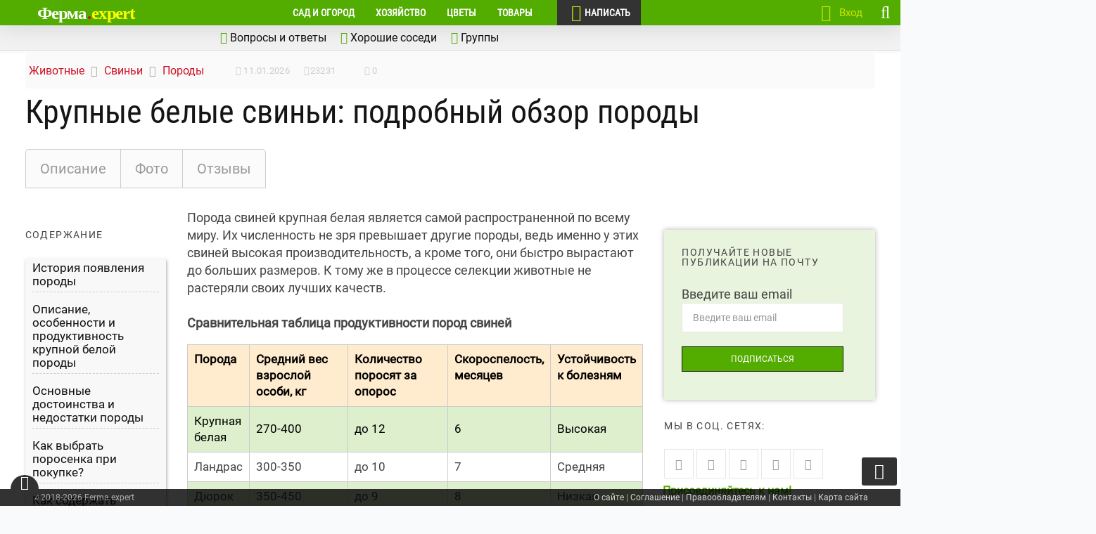

--- FILE ---
content_type: text/html; charset=UTF-8
request_url: https://ferma.expert/jivotnie/svini/poroda/krupnaya-belaya-poroda-svinej/
body_size: 130286
content:
<!DOCTYPE html> <!--[if IE 7 ]> <html class="ie7"> <![endif]--> <!--[if IE 8 ]> <html class="ie8"> <![endif]--> <html lang="ru-RU"> <head><meta charset="UTF-8"><script>if(navigator.userAgent.match(/MSIE|Internet Explorer/i)||navigator.userAgent.match(/Trident\/7\..*?rv:11/i)){var href=document.location.href;if(!href.match(/[?&]nowprocket/)){if(href.indexOf("?")==-1){if(href.indexOf("#")==-1){document.location.href=href+"?nowprocket=1"}else{document.location.href=href.replace("#","?nowprocket=1#")}}else{if(href.indexOf("#")==-1){document.location.href=href+"&nowprocket=1"}else{document.location.href=href.replace("#","&nowprocket=1#")}}}}</script><script>(()=>{class RocketLazyLoadScripts{constructor(){this.v="2.0.4",this.userEvents=["keydown","keyup","mousedown","mouseup","mousemove","mouseover","mouseout","touchmove","touchstart","touchend","touchcancel","wheel","click","dblclick","input"],this.attributeEvents=["onblur","onclick","oncontextmenu","ondblclick","onfocus","onmousedown","onmouseenter","onmouseleave","onmousemove","onmouseout","onmouseover","onmouseup","onmousewheel","onscroll","onsubmit"]}async t(){this.i(),this.o(),/iP(ad|hone)/.test(navigator.userAgent)&&this.h(),this.u(),this.l(this),this.m(),this.k(this),this.p(this),this._(),await Promise.all([this.R(),this.L()]),this.lastBreath=Date.now(),this.S(this),this.P(),this.D(),this.O(),this.M(),await this.C(this.delayedScripts.normal),await this.C(this.delayedScripts.defer),await this.C(this.delayedScripts.async),await this.T(),await this.F(),await this.j(),await this.A(),window.dispatchEvent(new Event("rocket-allScriptsLoaded")),this.everythingLoaded=!0,this.lastTouchEnd&&await new Promise(t=>setTimeout(t,500-Date.now()+this.lastTouchEnd)),this.I(),this.H(),this.U(),this.W()}i(){this.CSPIssue=sessionStorage.getItem("rocketCSPIssue"),document.addEventListener("securitypolicyviolation",t=>{this.CSPIssue||"script-src-elem"!==t.violatedDirective||"data"!==t.blockedURI||(this.CSPIssue=!0,sessionStorage.setItem("rocketCSPIssue",!0))},{isRocket:!0})}o(){window.addEventListener("pageshow",t=>{this.persisted=t.persisted,this.realWindowLoadedFired=!0},{isRocket:!0}),window.addEventListener("pagehide",()=>{this.onFirstUserAction=null},{isRocket:!0})}h(){let t;function e(e){t=e}window.addEventListener("touchstart",e,{isRocket:!0}),window.addEventListener("touchend",function i(o){o.changedTouches[0]&&t.changedTouches[0]&&Math.abs(o.changedTouches[0].pageX-t.changedTouches[0].pageX)<10&&Math.abs(o.changedTouches[0].pageY-t.changedTouches[0].pageY)<10&&o.timeStamp-t.timeStamp<200&&(window.removeEventListener("touchstart",e,{isRocket:!0}),window.removeEventListener("touchend",i,{isRocket:!0}),"INPUT"===o.target.tagName&&"text"===o.target.type||(o.target.dispatchEvent(new TouchEvent("touchend",{target:o.target,bubbles:!0})),o.target.dispatchEvent(new MouseEvent("mouseover",{target:o.target,bubbles:!0})),o.target.dispatchEvent(new PointerEvent("click",{target:o.target,bubbles:!0,cancelable:!0,detail:1,clientX:o.changedTouches[0].clientX,clientY:o.changedTouches[0].clientY})),event.preventDefault()))},{isRocket:!0})}q(t){this.userActionTriggered||("mousemove"!==t.type||this.firstMousemoveIgnored?"keyup"===t.type||"mouseover"===t.type||"mouseout"===t.type||(this.userActionTriggered=!0,this.onFirstUserAction&&this.onFirstUserAction()):this.firstMousemoveIgnored=!0),"click"===t.type&&t.preventDefault(),t.stopPropagation(),t.stopImmediatePropagation(),"touchstart"===this.lastEvent&&"touchend"===t.type&&(this.lastTouchEnd=Date.now()),"click"===t.type&&(this.lastTouchEnd=0),this.lastEvent=t.type,t.composedPath&&t.composedPath()[0].getRootNode()instanceof ShadowRoot&&(t.rocketTarget=t.composedPath()[0]),this.savedUserEvents.push(t)}u(){this.savedUserEvents=[],this.userEventHandler=this.q.bind(this),this.userEvents.forEach(t=>window.addEventListener(t,this.userEventHandler,{passive:!1,isRocket:!0})),document.addEventListener("visibilitychange",this.userEventHandler,{isRocket:!0})}U(){this.userEvents.forEach(t=>window.removeEventListener(t,this.userEventHandler,{passive:!1,isRocket:!0})),document.removeEventListener("visibilitychange",this.userEventHandler,{isRocket:!0}),this.savedUserEvents.forEach(t=>{(t.rocketTarget||t.target).dispatchEvent(new window[t.constructor.name](t.type,t))})}m(){const t="return false",e=Array.from(this.attributeEvents,t=>"data-rocket-"+t),i="["+this.attributeEvents.join("],[")+"]",o="[data-rocket-"+this.attributeEvents.join("],[data-rocket-")+"]",s=(e,i,o)=>{o&&o!==t&&(e.setAttribute("data-rocket-"+i,o),e["rocket"+i]=new Function("event",o),e.setAttribute(i,t))};new MutationObserver(t=>{for(const n of t)"attributes"===n.type&&(n.attributeName.startsWith("data-rocket-")||this.everythingLoaded?n.attributeName.startsWith("data-rocket-")&&this.everythingLoaded&&this.N(n.target,n.attributeName.substring(12)):s(n.target,n.attributeName,n.target.getAttribute(n.attributeName))),"childList"===n.type&&n.addedNodes.forEach(t=>{if(t.nodeType===Node.ELEMENT_NODE)if(this.everythingLoaded)for(const i of[t,...t.querySelectorAll(o)])for(const t of i.getAttributeNames())e.includes(t)&&this.N(i,t.substring(12));else for(const e of[t,...t.querySelectorAll(i)])for(const t of e.getAttributeNames())this.attributeEvents.includes(t)&&s(e,t,e.getAttribute(t))})}).observe(document,{subtree:!0,childList:!0,attributeFilter:[...this.attributeEvents,...e]})}I(){this.attributeEvents.forEach(t=>{document.querySelectorAll("[data-rocket-"+t+"]").forEach(e=>{this.N(e,t)})})}N(t,e){const i=t.getAttribute("data-rocket-"+e);i&&(t.setAttribute(e,i),t.removeAttribute("data-rocket-"+e))}k(t){Object.defineProperty(HTMLElement.prototype,"onclick",{get(){return this.rocketonclick||null},set(e){this.rocketonclick=e,this.setAttribute(t.everythingLoaded?"onclick":"data-rocket-onclick","this.rocketonclick(event)")}})}S(t){function e(e,i){let o=e[i];e[i]=null,Object.defineProperty(e,i,{get:()=>o,set(s){t.everythingLoaded?o=s:e["rocket"+i]=o=s}})}e(document,"onreadystatechange"),e(window,"onload"),e(window,"onpageshow");try{Object.defineProperty(document,"readyState",{get:()=>t.rocketReadyState,set(e){t.rocketReadyState=e},configurable:!0}),document.readyState="loading"}catch(t){console.log("WPRocket DJE readyState conflict, bypassing")}}l(t){this.originalAddEventListener=EventTarget.prototype.addEventListener,this.originalRemoveEventListener=EventTarget.prototype.removeEventListener,this.savedEventListeners=[],EventTarget.prototype.addEventListener=function(e,i,o){o&&o.isRocket||!t.B(e,this)&&!t.userEvents.includes(e)||t.B(e,this)&&!t.userActionTriggered||e.startsWith("rocket-")||t.everythingLoaded?t.originalAddEventListener.call(this,e,i,o):(t.savedEventListeners.push({target:this,remove:!1,type:e,func:i,options:o}),"mouseenter"!==e&&"mouseleave"!==e||t.originalAddEventListener.call(this,e,t.savedUserEvents.push,o))},EventTarget.prototype.removeEventListener=function(e,i,o){o&&o.isRocket||!t.B(e,this)&&!t.userEvents.includes(e)||t.B(e,this)&&!t.userActionTriggered||e.startsWith("rocket-")||t.everythingLoaded?t.originalRemoveEventListener.call(this,e,i,o):t.savedEventListeners.push({target:this,remove:!0,type:e,func:i,options:o})}}J(t,e){this.savedEventListeners=this.savedEventListeners.filter(i=>{let o=i.type,s=i.target||window;return e!==o||t!==s||(this.B(o,s)&&(i.type="rocket-"+o),this.$(i),!1)})}H(){EventTarget.prototype.addEventListener=this.originalAddEventListener,EventTarget.prototype.removeEventListener=this.originalRemoveEventListener,this.savedEventListeners.forEach(t=>this.$(t))}$(t){t.remove?this.originalRemoveEventListener.call(t.target,t.type,t.func,t.options):this.originalAddEventListener.call(t.target,t.type,t.func,t.options)}p(t){let e;function i(e){return t.everythingLoaded?e:e.split(" ").map(t=>"load"===t||t.startsWith("load.")?"rocket-jquery-load":t).join(" ")}function o(o){function s(e){const s=o.fn[e];o.fn[e]=o.fn.init.prototype[e]=function(){return this[0]===window&&t.userActionTriggered&&("string"==typeof arguments[0]||arguments[0]instanceof String?arguments[0]=i(arguments[0]):"object"==typeof arguments[0]&&Object.keys(arguments[0]).forEach(t=>{const e=arguments[0][t];delete arguments[0][t],arguments[0][i(t)]=e})),s.apply(this,arguments),this}}if(o&&o.fn&&!t.allJQueries.includes(o)){const e={DOMContentLoaded:[],"rocket-DOMContentLoaded":[]};for(const t in e)document.addEventListener(t,()=>{e[t].forEach(t=>t())},{isRocket:!0});o.fn.ready=o.fn.init.prototype.ready=function(i){function s(){parseInt(o.fn.jquery)>2?setTimeout(()=>i.bind(document)(o)):i.bind(document)(o)}return"function"==typeof i&&(t.realDomReadyFired?!t.userActionTriggered||t.fauxDomReadyFired?s():e["rocket-DOMContentLoaded"].push(s):e.DOMContentLoaded.push(s)),o([])},s("on"),s("one"),s("off"),t.allJQueries.push(o)}e=o}t.allJQueries=[],o(window.jQuery),Object.defineProperty(window,"jQuery",{get:()=>e,set(t){o(t)}})}P(){const t=new Map;document.write=document.writeln=function(e){const i=document.currentScript,o=document.createRange(),s=i.parentElement;let n=t.get(i);void 0===n&&(n=i.nextSibling,t.set(i,n));const c=document.createDocumentFragment();o.setStart(c,0),c.appendChild(o.createContextualFragment(e)),s.insertBefore(c,n)}}async R(){return new Promise(t=>{this.userActionTriggered?t():this.onFirstUserAction=t})}async L(){return new Promise(t=>{document.addEventListener("DOMContentLoaded",()=>{this.realDomReadyFired=!0,t()},{isRocket:!0})})}async j(){return this.realWindowLoadedFired?Promise.resolve():new Promise(t=>{window.addEventListener("load",t,{isRocket:!0})})}M(){this.pendingScripts=[];this.scriptsMutationObserver=new MutationObserver(t=>{for(const e of t)e.addedNodes.forEach(t=>{"SCRIPT"!==t.tagName||t.noModule||t.isWPRocket||this.pendingScripts.push({script:t,promise:new Promise(e=>{const i=()=>{const i=this.pendingScripts.findIndex(e=>e.script===t);i>=0&&this.pendingScripts.splice(i,1),e()};t.addEventListener("load",i,{isRocket:!0}),t.addEventListener("error",i,{isRocket:!0}),setTimeout(i,1e3)})})})}),this.scriptsMutationObserver.observe(document,{childList:!0,subtree:!0})}async F(){await this.X(),this.pendingScripts.length?(await this.pendingScripts[0].promise,await this.F()):this.scriptsMutationObserver.disconnect()}D(){this.delayedScripts={normal:[],async:[],defer:[]},document.querySelectorAll("script[type$=rocketlazyloadscript]").forEach(t=>{t.hasAttribute("data-rocket-src")?t.hasAttribute("async")&&!1!==t.async?this.delayedScripts.async.push(t):t.hasAttribute("defer")&&!1!==t.defer||"module"===t.getAttribute("data-rocket-type")?this.delayedScripts.defer.push(t):this.delayedScripts.normal.push(t):this.delayedScripts.normal.push(t)})}async _(){await this.L();let t=[];document.querySelectorAll("script[type$=rocketlazyloadscript][data-rocket-src]").forEach(e=>{let i=e.getAttribute("data-rocket-src");if(i&&!i.startsWith("data:")){i.startsWith("//")&&(i=location.protocol+i);try{const o=new URL(i).origin;o!==location.origin&&t.push({src:o,crossOrigin:e.crossOrigin||"module"===e.getAttribute("data-rocket-type")})}catch(t){}}}),t=[...new Map(t.map(t=>[JSON.stringify(t),t])).values()],this.Y(t,"preconnect")}async G(t){if(await this.K(),!0!==t.noModule||!("noModule"in HTMLScriptElement.prototype))return new Promise(e=>{let i;function o(){(i||t).setAttribute("data-rocket-status","executed"),e()}try{if(navigator.userAgent.includes("Firefox/")||""===navigator.vendor||this.CSPIssue)i=document.createElement("script"),[...t.attributes].forEach(t=>{let e=t.nodeName;"type"!==e&&("data-rocket-type"===e&&(e="type"),"data-rocket-src"===e&&(e="src"),i.setAttribute(e,t.nodeValue))}),t.text&&(i.text=t.text),t.nonce&&(i.nonce=t.nonce),i.hasAttribute("src")?(i.addEventListener("load",o,{isRocket:!0}),i.addEventListener("error",()=>{i.setAttribute("data-rocket-status","failed-network"),e()},{isRocket:!0}),setTimeout(()=>{i.isConnected||e()},1)):(i.text=t.text,o()),i.isWPRocket=!0,t.parentNode.replaceChild(i,t);else{const i=t.getAttribute("data-rocket-type"),s=t.getAttribute("data-rocket-src");i?(t.type=i,t.removeAttribute("data-rocket-type")):t.removeAttribute("type"),t.addEventListener("load",o,{isRocket:!0}),t.addEventListener("error",i=>{this.CSPIssue&&i.target.src.startsWith("data:")?(console.log("WPRocket: CSP fallback activated"),t.removeAttribute("src"),this.G(t).then(e)):(t.setAttribute("data-rocket-status","failed-network"),e())},{isRocket:!0}),s?(t.fetchPriority="high",t.removeAttribute("data-rocket-src"),t.src=s):t.src="data:text/javascript;base64,"+window.btoa(unescape(encodeURIComponent(t.text)))}}catch(i){t.setAttribute("data-rocket-status","failed-transform"),e()}});t.setAttribute("data-rocket-status","skipped")}async C(t){const e=t.shift();return e?(e.isConnected&&await this.G(e),this.C(t)):Promise.resolve()}O(){this.Y([...this.delayedScripts.normal,...this.delayedScripts.defer,...this.delayedScripts.async],"preload")}Y(t,e){this.trash=this.trash||[];let i=!0;var o=document.createDocumentFragment();t.forEach(t=>{const s=t.getAttribute&&t.getAttribute("data-rocket-src")||t.src;if(s&&!s.startsWith("data:")){const n=document.createElement("link");n.href=s,n.rel=e,"preconnect"!==e&&(n.as="script",n.fetchPriority=i?"high":"low"),t.getAttribute&&"module"===t.getAttribute("data-rocket-type")&&(n.crossOrigin=!0),t.crossOrigin&&(n.crossOrigin=t.crossOrigin),t.integrity&&(n.integrity=t.integrity),t.nonce&&(n.nonce=t.nonce),o.appendChild(n),this.trash.push(n),i=!1}}),document.head.appendChild(o)}W(){this.trash.forEach(t=>t.remove())}async T(){try{document.readyState="interactive"}catch(t){}this.fauxDomReadyFired=!0;try{await this.K(),this.J(document,"readystatechange"),document.dispatchEvent(new Event("rocket-readystatechange")),await this.K(),document.rocketonreadystatechange&&document.rocketonreadystatechange(),await this.K(),this.J(document,"DOMContentLoaded"),document.dispatchEvent(new Event("rocket-DOMContentLoaded")),await this.K(),this.J(window,"DOMContentLoaded"),window.dispatchEvent(new Event("rocket-DOMContentLoaded"))}catch(t){console.error(t)}}async A(){try{document.readyState="complete"}catch(t){}try{await this.K(),this.J(document,"readystatechange"),document.dispatchEvent(new Event("rocket-readystatechange")),await this.K(),document.rocketonreadystatechange&&document.rocketonreadystatechange(),await this.K(),this.J(window,"load"),window.dispatchEvent(new Event("rocket-load")),await this.K(),window.rocketonload&&window.rocketonload(),await this.K(),this.allJQueries.forEach(t=>t(window).trigger("rocket-jquery-load")),await this.K(),this.J(window,"pageshow");const t=new Event("rocket-pageshow");t.persisted=this.persisted,window.dispatchEvent(t),await this.K(),window.rocketonpageshow&&window.rocketonpageshow({persisted:this.persisted})}catch(t){console.error(t)}}async K(){Date.now()-this.lastBreath>45&&(await this.X(),this.lastBreath=Date.now())}async X(){return document.hidden?new Promise(t=>setTimeout(t)):new Promise(t=>requestAnimationFrame(t))}B(t,e){return e===document&&"readystatechange"===t||(e===document&&"DOMContentLoaded"===t||(e===window&&"DOMContentLoaded"===t||(e===window&&"load"===t||e===window&&"pageshow"===t)))}static run(){(new RocketLazyLoadScripts).t()}}RocketLazyLoadScripts.run()})();</script> <script type="rocketlazyloadscript" async data-rocket-type="text/javascript" data-rocket-src="//s.luxcdn.com/t/229821/360_light.js"></script>  <!-- Mobile Specific Metas ================================================== --> <meta name="viewport" content="width=device-width, initial-scale=1, maximum-scale=1"/> <link rel="shortcut icon" href="/wp-content/uploads/2018/10/favicon.ico"/> <meta name='robots' content='index, follow, max-image-preview:large, max-snippet:-1, max-video-preview:-1'/> <style></style> <title>Крупная белая порода свиней: описание и характеристики, содержание и разведение</title>
<link data-rocket-prefetch href="https://top-fwz1.mail.ru" rel="dns-prefetch">
<link data-rocket-prefetch href="https://mc.yandex.ru" rel="dns-prefetch">
<link data-rocket-prefetch href="https://www.gstatic.com" rel="dns-prefetch">
<link data-rocket-prefetch href="https://abt.s3.yandex.net" rel="dns-prefetch">
<link data-rocket-prefetch href="https://s.luxcdn.com" rel="dns-prefetch">
<link data-rocket-prefetch href="https://www.google.com" rel="dns-prefetch">
<link data-rocket-prefetch href="https://yandex.ru" rel="dns-prefetch">
<link data-rocket-prefetch href="https://yastatic.net" rel="dns-prefetch">
<link data-rocket-prefetch href="https://www.youtube.com" rel="dns-prefetch">
<link crossorigin data-rocket-preload as="font" href="https://ferma.expert/wp-content/plugins/wp-recall/assets/rcl-awesome/fonts/rcl-awesome.woff2?7jdlrg" rel="preload">
<link crossorigin data-rocket-preload as="font" href="https://ferma.expert/wp-content/themes/coolist/assets/fonts/roboto-v27-cyrillic-regular.woff2" rel="preload">
<link crossorigin data-rocket-preload as="font" href="https://ferma.expert/wp-content/themes/coolist/assets/fonts/roboto-condensed-v19-cyrillic-regular.woff2" rel="preload">
<link crossorigin data-rocket-preload as="font" href="https://yastatic.net/s3/home/fonts/ys/3/text-variable-full.woff2" rel="preload">
<style id="wpr-usedcss">img:is([sizes=auto i],[sizes^="auto," i]){contain-intrinsic-size:3000px 1500px}.tds-message-box{margin:15px 0;padding:25px 25px 25px 70px;position:relative;font-style:normal;overflow:hidden}.box-warning{background:#fbe9e7;color:#bf360c}.box-council{background:#e3f2fd;color:#0d47a1}.box-warning:before{content:"\f339"}.box-council:before{content:"\f130"}.box-council:before,.box-warning:before{font-family:dashicons,monospace;font-size:40px;display:inline-block;opacity:.4;vertical-align:top;float:left;font-style:normal;line-height:40px;margin-right:7px;position:absolute;left:15px;top:calc(50% - 20px)}.cell{flex:1}[class^=cell]{margin-right:2%;margin-bottom:1.5rem}.cell:last-child{margin-right:0}@media(max-width:500px){[class^=cell]{flex:0 0 100%}}.ads-color-box{padding:1.8rem 2rem;border-radius:3px}.ads-custom-box{padding:0 2.2rem 2.2rem;margin:2rem 0}.custom-box{border-color:#e87e04;border-style:solid;border-width:1px}.ads-custom-box-title{position:relative;display:inline-block;top:-1rem;left:-1rem;background:#fff;padding:0 1rem;font-size:1.4rem;color:#e87e04}@media only screen and (max-width:768px){.tds-message-box{margin:10px 0;padding:25px}.box-council:before,.box-warning:before{display:none}}@font-face{font-display:swap;font-family:dashicons;src:url("https://ferma.expert/wp-includes/fonts/dashicons.eot?99ac726223c749443b642ce33df8b800");src:url("https://ferma.expert/wp-includes/fonts/dashicons.eot?99ac726223c749443b642ce33df8b800#iefix") format("embedded-opentype"),url("[data-uri]") format("woff"),url("https://ferma.expert/wp-includes/fonts/dashicons.ttf?99ac726223c749443b642ce33df8b800") format("truetype");font-weight:400;font-style:normal}.post-title{font-size:15px;font-weight:700}.same-category-post-thumbnail{display:block}.same-category-post-thumbnail img{float:left;margin:5px 10px 5px 0}.same-category-post-item{border-bottom:1px solid #ccc;list-style:none;list-style-type:none;margin:3px 0;padding:3px 0}.same-category-post-item:last-child{border-bottom:none}.same-category-post-item:after,.same-category-post-item:before{content:"";display:table;clear:both}.same-category-post-item .same-category-post-css-cropping span{float:left;margin:0 10px 5px 0}.same-category-post-item .same-category-post-css-cropping span{overflow:hidden;display:inline-block}.wp-social-login-provider-list{padding:10px}.wp-social-login-provider-list a{text-decoration:none}.wp-social-login-provider-list img{border:0}.fa-stack,.rcli{display:inline-block}.fa-fw,.fa-li,.rcli{text-align:center}@font-face{font-family:rcl-awesome;src:url(https://ferma.expert/wp-content/plugins/wp-recall/assets/rcl-awesome/fonts/rcl-awesome.eot?7jdlrg);src:url(https://ferma.expert/wp-content/plugins/wp-recall/assets/rcl-awesome/fonts/rcl-awesome.eot?7jdlrg#iefix) format('embedded-opentype'),url(https://ferma.expert/wp-content/plugins/wp-recall/assets/rcl-awesome/fonts/rcl-awesome.woff2?7jdlrg) format('woff2'),url(https://ferma.expert/wp-content/plugins/wp-recall/assets/rcl-awesome/fonts/rcl-awesome.woff?7jdlrg) format('woff'),url(https://ferma.expert/wp-content/plugins/wp-recall/assets/rcl-awesome/fonts/rcl-awesome.ttf?7jdlrg) format('truetype'),url(https://ferma.expert/wp-content/plugins/wp-recall/assets/rcl-awesome/fonts/rcl-awesome.svg?7jdlrg#rcl-awesome) format('svg');font-weight:400;font-style:normal;font-display:swap}.rcli{width:auto;font-family:rcl-awesome;speak:none;font-style:normal;font-weight:400;font-variant:normal;text-transform:none;line-height:1;font-size:inherit;text-rendering:auto;-webkit-font-smoothing:antialiased;-moz-osx-font-smoothing:grayscale}.fa-lg{font-size:1.33333333em;line-height:.75em;vertical-align:-15%}.fa-2x{font-size:2em}.fa-3x{font-size:3em}.fa-4x{font-size:4em}.fa-5x{font-size:5em}.fa-fw{width:1.28571429em}.fa-ul{padding-left:0;margin-left:2.14285714em;list-style-type:none}.fa-ul>li{position:relative}.fa-li{position:absolute;left:-2.14285714em;width:2.14285714em;top:.14285714em}.fa-li.fa-lg{left:-1.85714286em}.fa-border{padding:.2em .25em .15em;border:.08em solid #eee;border-radius:.1em}.fa-pull-left{float:left}.fa-pull-right{float:right}.fa-spin{-webkit-animation:2s linear infinite fa-spin;animation:2s linear infinite fa-spin}.fa-pulse{-webkit-animation:1s steps(8) infinite fa-spin;animation:1s steps(8) infinite fa-spin}@-webkit-keyframes fa-spin{0%{-webkit-transform:rotate(0);transform:rotate(0)}100%{-webkit-transform:rotate(359deg);transform:rotate(359deg)}}@keyframes fa-spin{0%{-webkit-transform:rotate(0);transform:rotate(0)}100%{-webkit-transform:rotate(359deg);transform:rotate(359deg)}}.fa-rotate-90{-webkit-transform:rotate(90deg);-ms-transform:rotate(90deg);transform:rotate(90deg)}.fa-rotate-180{-webkit-transform:rotate(180deg);-ms-transform:rotate(180deg);transform:rotate(180deg)}.fa-rotate-270{-webkit-transform:rotate(270deg);-ms-transform:rotate(270deg);transform:rotate(270deg)}.fa-flip-horizontal{-webkit-transform:scale(-1,1);-ms-transform:scale(-1,1);transform:scale(-1,1)}.fa-flip-vertical{-webkit-transform:scale(1,-1);-ms-transform:scale(1,-1);transform:scale(1,-1)}.fa-stack{position:relative;width:2em;height:2em;line-height:2em;vertical-align:middle}.fa-stack-1x,.fa-stack-2x{position:absolute;left:0;width:100%;text-align:center}.fa-stack-1x{line-height:inherit}.fa-stack-2x{font-size:2em}.fa-inverse{color:#fff}.rcli.fa-asterisk:before{content:"\f069"}.rcli.fa-plus:before{content:"\f067"}.rcli.fa-question:before{content:"\f128"}.rcli.fa-minus:before{content:"\f068"}.rcli.fa-glass:before{content:"\f000"}.rcli.fa-music:before{content:"\f001"}.rcli.fa-search:before{content:"\f002"}.rcli.fa-envelope-o:before{content:"\f003"}.rcli.fa-heart:before{content:"\f004"}.rcli.fa-star:before{content:"\f005"}.rcli.fa-star-o:before{content:"\f006"}.rcli.fa-user:before{content:"\f007"}.rcli.fa-th-large:before{content:"\f009"}.rcli.fa-th:before{content:"\f00a"}.rcli.fa-th-list:before{content:"\f00b"}.rcli.fa-check:before{content:"\f00c"}.rcli.fa-times:before{content:"\f00d"}.rcli.fa-search-plus:before{content:"\f00e"}.rcli.fa-search-minus:before{content:"\f010"}.rcli.fa-power-off:before{content:"\f011"}.rcli.fa-signal:before{content:"\f012"}.rcli.fa-cog:before,.rcli.fa-gear:before{content:"\f013"}.rcli.fa-trash-o:before{content:"\f014"}.rcli.fa-home:before{content:"\f015"}.rcli.fa-file-o:before{content:"\f016"}.rcli.fa-clock-o:before{content:"\f017"}.rcli.fa-road:before{content:"\f018"}.rcli.fa-download:before{content:"\f019"}.rcli.fa-arrow-circle-o-down:before{content:"\f01a"}.rcli.fa-arrow-circle-o-up:before{content:"\f01b"}.rcli.fa-inbox:before{content:"\f01c"}.rcli.fa-play-circle-o:before{content:"\f01d"}.rcli.fa-repeat:before{content:"\f01e"}.rcli.fa-refresh:before{content:"\f021"}.rcli.fa-list-alt:before{content:"\f022"}.rcli.fa-lock:before{content:"\f023"}.rcli.fa-flag:before{content:"\f024"}.rcli.fa-headphones:before{content:"\f025"}.rcli.fa-volume-off:before{content:"\f026"}.rcli.fa-volume-down:before{content:"\f027"}.rcli.fa-volume-up:before{content:"\f028"}.rcli.fa-qrcode:before{content:"\f029"}.rcli.fa-barcode:before{content:"\f02a"}.rcli.fa-tag:before{content:"\f02b"}.rcli.fa-tags:before{content:"\f02c"}.rcli.fa-book:before{content:"\f02d"}.rcli.fa-bookmark:before{content:"\f02e"}.rcli.fa-print:before{content:"\f02f"}.rcli.fa-camera:before{content:"\f030"}.rcli.fa-font:before{content:"\f031"}.rcli.fa-bold:before{content:"\f032"}.rcli.fa-italic:before{content:"\f033"}.rcli.fa-text-height:before{content:"\f034"}.rcli.fa-text-width:before{content:"\f035"}.rcli.fa-align-left:before{content:"\f036"}.rcli.fa-align-center:before{content:"\f037"}.rcli.fa-align-right:before{content:"\f038"}.rcli.fa-align-justify:before{content:"\f039"}.rcli.fa-list:before{content:"\f03a"}.rcli.fa-dedent:before{content:"\f03b"}.rcli.fa-indent:before{content:"\f03c"}.rcli.fa-video-camera:before{content:"\f03d"}.rcli.fa-image:before{content:"\f03e"}.rcli.fa-pencil:before{content:"\f040"}.rcli.fa-map-marker:before{content:"\f041"}.rcli.fa-adjust:before{content:"\f042"}.rcli.fa-tint:before{content:"\f043"}.rcli.fa-edit:before,.rcli.fa-pencil-square-o:before{content:"\f044"}.rcli.fa-share-square-o:before{content:"\f045"}.rcli.fa-check-square-o:before{content:"\f046"}.rcli.fa-arrows:before{content:"\f047"}.rcli.fa-step-backward:before{content:"\f048"}.rcli.fa-fast-backward:before{content:"\f049"}.rcli.fa-backward:before{content:"\f04a"}.rcli.fa-play:before{content:"\f04b"}.rcli.fa-pause:before{content:"\f04c"}.rcli.fa-stop:before{content:"\f04d"}.rcli.fa-forward:before{content:"\f04e"}.rcli.fa-fast-forward:before{content:"\f050"}.rcli.fa-step-forward:before{content:"\f051"}.rcli.fa-eject:before{content:"\f052"}.rcli.fa-chevron-left:before{content:"\f053"}.rcli.fa-chevron-right:before{content:"\f054"}.rcli.fa-plus-circle:before{content:"\f055"}.rcli.fa-minus-circle:before{content:"\f056"}.rcli.fa-times-circle:before{content:"\f057"}.rcli.fa-check-circle:before{content:"\f058"}.rcli.fa-question-circle:before{content:"\f059"}.rcli.fa-info-circle:before{content:"\f05a"}.rcli.fa-crosshairs:before{content:"\f05b"}.rcli.fa-times-circle-o:before{content:"\f05c"}.rcli.fa-check-circle-o:before{content:"\f05d"}.rcli.fa-ban:before{content:"\f05e"}.rcli.fa-arrow-left:before{content:"\f060"}.rcli.fa-arrow-right:before{content:"\f061"}.rcli.fa-arrow-up:before{content:"\f062"}.rcli.fa-arrow-down:before{content:"\f063"}.rcli.fa-share:before{content:"\f064"}.rcli.fa-expand:before{content:"\f065"}.rcli.fa-compress:before{content:"\f066"}.rcli.fa-exclamation-circle:before{content:"\f06a"}.rcli.fa-gift:before{content:"\f06b"}.rcli.fa-leaf:before{content:"\f06c"}.rcli.fa-fire:before{content:"\f06d"}.rcli.fa-eye:before{content:"\f06e"}.rcli.fa-eye-slash:before{content:"\f070"}.rcli.fa-warning:before{content:"\f071"}.rcli.fa-plane:before{content:"\f072"}.rcli.fa-calendar:before{content:"\f073"}.rcli.fa-random:before{content:"\f074"}.rcli.fa-comment:before{content:"\f075"}.rcli.fa-magnet:before{content:"\f076"}.rcli.fa-chevron-up:before{content:"\f077"}.rcli.fa-chevron-down:before{content:"\f078"}.rcli.fa-retweet:before{content:"\f079"}.rcli.fa-shopping-cart:before{content:"\f07a"}.rcli.fa-folder:before{content:"\f07b"}.rcli.fa-folder-open:before{content:"\f07c"}.rcli.fa-arrows-v:before{content:"\f07d"}.rcli.fa-arrows-h:before{content:"\f07e"}.rcli.fa-bar-chart:before{content:"\f080"}.rcli.fa-twitter-square:before{content:"\f081"}.rcli.fa-facebook-square:before{content:"\f082"}.rcli.fa-camera-retro:before{content:"\f083"}.rcli.fa-key:before{content:"\f084"}.rcli.fa-cogs:before,.rcli.fa-gears:before{content:"\f085"}.rcli.fa-comments:before{content:"\f086"}.rcli.fa-thumbs-o-up:before{content:"\f087"}.rcli.fa-thumbs-o-down:before{content:"\f088"}.rcli.fa-star-half:before{content:"\f089"}.rcli.fa-heart-o:before{content:"\f08a"}.rcli.fa-sign-out:before{content:"\f08b"}.rcli.fa-linkedin-square:before{content:"\f08c"}.rcli.fa-thumb-tack:before{content:"\f08d"}.rcli.fa-external-link:before{content:"\f08e"}.rcli.fa-sign-in:before{content:"\f090"}.rcli.fa-trophy:before{content:"\f091"}.rcli.fa-github-square:before{content:"\f092"}.rcli.fa-upload:before{content:"\f093"}.rcli.fa-lemon-o:before{content:"\f094"}.rcli.fa-phone:before{content:"\f095"}.rcli.fa-square-o:before{content:"\f096"}.rcli.fa-bookmark-o:before{content:"\f097"}.rcli.fa-phone-square:before{content:"\f098"}.rcli.fa-twitter:before{content:"\f099"}.rcli.fa-facebook:before{content:"\f09a"}.rcli.fa-github:before{content:"\f09b"}.rcli.fa-unlock:before{content:"\f09c"}.rcli.fa-credit-card:before{content:"\f09d"}.rcli.fa-feed:before{content:"\f09e"}.rcli.fa-hdd-o:before{content:"\f0a0"}.rcli.fa-bullhorn:before{content:"\f0a1"}.rcli.fa-bell-o:before{content:"\f0a2"}.rcli.fa-certificate:before{content:"\f0a3"}.rcli.fa-hand-o-right:before{content:"\f0a4"}.rcli.fa-hand-o-left:before{content:"\f0a5"}.rcli.fa-hand-o-up:before{content:"\f0a6"}.rcli.fa-hand-o-down:before{content:"\f0a7"}.rcli.fa-arrow-circle-left:before{content:"\f0a8"}.rcli.fa-arrow-circle-right:before{content:"\f0a9"}.rcli.fa-arrow-circle-up:before{content:"\f0aa"}.rcli.fa-arrow-circle-down:before{content:"\f0ab"}.rcli.fa-globe:before{content:"\f0ac"}.rcli.fa-wrench:before{content:"\f0ad"}.rcli.fa-tasks:before{content:"\f0ae"}.rcli.fa-filter:before{content:"\f0b0"}.rcli.fa-briefcase:before{content:"\f0b1"}.rcli.fa-arrows-alt:before{content:"\f0b2"}.rcli.fa-users:before{content:"\f0c0"}.rcli.fa-link:before{content:"\f0c1"}.rcli.fa-cloud:before{content:"\f0c2"}.rcli.fa-flask:before{content:"\f0c3"}.rcli.fa-cut:before{content:"\f0c4"}.rcli.fa-copy:before,.rcli.fa-files-o:before{content:"\f0c5"}.rcli.fa-paperclip:before{content:"\f0c6"}.rcli.fa-save:before{content:"\f0c7"}.rcli.fa-square:before{content:"\f0c8"}.rcli.fa-bars:before,.rcli.fa-navicon:before{content:"\f0c9"}.rcli.fa-list-ul:before{content:"\f0ca"}.rcli.fa-list-ol:before{content:"\f0cb"}.rcli.fa-strikethrough:before{content:"\f0cc"}.rcli.fa-underline:before{content:"\f0cd"}.rcli.fa-table:before{content:"\f0ce"}.rcli.fa-magic:before{content:"\f0d0"}.rcli.fa-truck:before{content:"\f0d1"}.rcli.fa-pinterest:before{content:"\f0d2"}.rcli.fa-pinterest-square:before{content:"\f0d3"}.rcli.fa-google-plus-square:before{content:"\f0d4"}.rcli.fa-google-plus:before{content:"\f0d5"}.rcli.fa-money:before{content:"\f0d6"}.rcli.fa-caret-down:before{content:"\f0d7"}.rcli.fa-caret-up:before{content:"\f0d8"}.rcli.fa-caret-left:before{content:"\f0d9"}.rcli.fa-caret-right:before{content:"\f0da"}.rcli.fa-columns:before{content:"\f0db"}.rcli.fa-sort:before{content:"\f0dc"}.rcli.fa-sort-desc:before{content:"\f0dd"}.rcli.fa-sort-asc:before{content:"\f0de"}.rcli.fa-envelope:before{content:"\f0e0"}.rcli.fa-linkedin:before{content:"\f0e1"}.rcli.fa-legal:before{content:"\f0e3"}.rcli.fa-dashboard:before,.rcli.fa-tachometer:before{content:"\f0e4"}.rcli.fa-comment-o:before{content:"\f0e5"}.rcli.fa-comments-o:before{content:"\f0e6"}.rcli.fa-flash:before{content:"\f0e7"}.rcli.fa-sitemap:before{content:"\f0e8"}.rcli.fa-umbrella:before{content:"\f0e9"}.rcli.fa-clipboard:before,.rcli.fa-paste:before{content:"\f0ea"}.rcli.fa-lightbulb-o:before{content:"\f0eb"}.rcli.fa-exchange:before{content:"\f0ec"}.rcli.fa-cloud-download:before{content:"\f0ed"}.rcli.fa-cloud-upload:before{content:"\f0ee"}.rcli.fa-user-md:before{content:"\f0f0"}.rcli.fa-stethoscope:before{content:"\f0f1"}.rcli.fa-suitcase:before{content:"\f0f2"}.rcli.fa-bell:before{content:"\f0f3"}.rcli.fa-coffee:before{content:"\f0f4"}.rcli.fa-cutlery:before{content:"\f0f5"}.rcli.fa-file-text-o:before{content:"\f0f6"}.rcli.fa-building-o:before{content:"\f0f7"}.rcli.fa-hospital-o:before{content:"\f0f8"}.rcli.fa-ambulance:before{content:"\f0f9"}.rcli.fa-medkit:before{content:"\f0fa"}.rcli.fa-fighter-jet:before{content:"\f0fb"}.rcli.fa-beer:before{content:"\f0fc"}.rcli.fa-h-square:before{content:"\f0fd"}.rcli.fa-plus-square:before{content:"\f0fe"}.rcli.fa-angle-double-left:before{content:"\f100"}.rcli.fa-angle-double-right:before{content:"\f101"}.rcli.fa-angle-double-up:before{content:"\f102"}.rcli.fa-angle-double-down:before{content:"\f103"}.rcli.fa-angle-left:before{content:"\f104"}.rcli.fa-angle-right:before{content:"\f105"}.rcli.fa-angle-up:before{content:"\f106"}.rcli.fa-angle-down:before{content:"\f107"}.rcli.fa-desktop:before{content:"\f108"}.rcli.fa-laptop:before{content:"\f109"}.rcli.fa-tablet:before{content:"\f10a"}.rcli.fa-mobile:before{content:"\f10b"}.rcli.fa-circle-o:before{content:"\f10c"}.rcli.fa-quote-left:before{content:"\f10d"}.rcli.fa-quote-right:before{content:"\f10e"}.rcli.fa-spinner:before{content:"\f110"}.rcli.fa-circle:before{content:"\f111"}.rcli.fa-reply:before{content:"\f112"}.rcli.fa-github-alt:before{content:"\f113"}.rcli.fa-folder-o:before{content:"\f114"}.rcli.fa-folder-open-o:before{content:"\f115"}.rcli.fa-smile-o:before{content:"\f118"}.rcli.fa-frown-o:before{content:"\f119"}.rcli.fa-meh-o:before{content:"\f11a"}.rcli.fa-gamepad:before{content:"\f11b"}.rcli.fa-keyboard-o:before{content:"\f11c"}.rcli.fa-flag-o:before{content:"\f11d"}.rcli.fa-flag-checkered:before{content:"\f11e"}.rcli.fa-terminal:before{content:"\f120"}.rcli.fa-code:before{content:"\f121"}.rcli.fa-reply-all:before{content:"\f122"}.rcli.fa-star-half-o:before{content:"\f123"}.rcli.fa-location-arrow:before{content:"\f124"}.rcli.fa-crop:before{content:"\f125"}.rcli.fa-code-fork:before{content:"\f126"}.rcli.fa-unlink:before{content:"\f127"}.rcli.fa-info:before{content:"\f129"}.rcli.fa-exclamation:before{content:"\f12a"}.rcli.fa-superscript:before{content:"\f12b"}.rcli.fa-subscript:before{content:"\f12c"}.rcli.fa-eraser:before{content:"\f12d"}.rcli.fa-puzzle-piece:before{content:"\f12e"}.rcli.fa-microphone:before{content:"\f130"}.rcli.fa-microphone-slash:before{content:"\f131"}.rcli.fa-shield:before{content:"\f132"}.rcli.fa-calendar-o:before{content:"\f133"}.rcli.fa-fire-extinguisher:before{content:"\f134"}.rcli.fa-rocket:before{content:"\f135"}.rcli.fa-maxcdn:before{content:"\f136"}.rcli.fa-chevron-circle-left:before{content:"\f137"}.rcli.fa-chevron-circle-right:before{content:"\f138"}.rcli.fa-chevron-circle-up:before{content:"\f139"}.rcli.fa-chevron-circle-down:before{content:"\f13a"}.rcli.fa-html5:before{content:"\f13b"}.rcli.fa-css3:before{content:"\f13c"}.rcli.fa-anchor:before{content:"\f13d"}.rcli.fa-unlock-alt:before{content:"\f13e"}.rcli.fa-bullseye:before{content:"\f140"}.rcli.fa-ellipsis-h:before{content:"\f141"}.rcli.fa-ellipsis-v:before{content:"\f142"}.rcli.fa-rss-square:before{content:"\f143"}.rcli.fa-play-circle:before{content:"\f144"}.rcli.fa-ticket:before{content:"\f145"}.rcli.fa-minus-square:before{content:"\f146"}.rcli.fa-minus-square-o:before{content:"\f147"}.rcli.fa-level-up:before{content:"\f148"}.rcli.fa-level-down:before{content:"\f149"}.rcli.fa-check-square:before{content:"\f14a"}.rcli.fa-pencil-square:before{content:"\f14b"}.rcli.fa-external-link-square:before{content:"\f14c"}.rcli.fa-share-square:before{content:"\f14d"}.rcli.fa-compass:before{content:"\f14e"}.rcli.fa-toggle-down:before{content:"\f150"}.rcli.fa-toggle-up:before{content:"\f151"}.rcli.fa-toggle-right:before{content:"\f152"}.rcli.fa-eur:before,.rcli.fa-euro:before{content:"\f153"}.rcli.fa-gbp:before{content:"\f154"}.rcli.fa-dollar:before{content:"\f155"}.rcli.fa-inr:before{content:"\f156"}.rcli.fa-cny:before{content:"\f157"}.rcli.fa-rub:before{content:"\f158"}.rcli.fa-krw:before{content:"\f159"}.rcli.fa-bitcoin:before,.rcli.fa-btc:before{content:"\f15a"}.rcli.fa-file-text:before{content:"\f15c"}.rcli.fa-sort-alpha-asc:before{content:"\f15d"}.rcli.fa-sort-alpha-desc:before{content:"\f15e"}.rcli.fa-sort-amount-asc:before{content:"\f160"}.rcli.fa-sort-amount-desc:before{content:"\f161"}.rcli.fa-sort-numeric-asc:before{content:"\f162"}.rcli.fa-sort-numeric-desc:before{content:"\f163"}.rcli.fa-thumbs-up:before{content:"\f164"}.rcli.fa-thumbs-down:before{content:"\f165"}.rcli.fa-youtube-square:before{content:"\f166"}.rcli.fa-youtube:before{content:"\f167"}.rcli.fa-xing:before{content:"\f168"}.rcli.fa-xing-square:before{content:"\f169"}.rcli.fa-dropbox:before{content:"\f16b"}.rcli.fa-stack-overflow:before{content:"\f16c"}.rcli.fa-instagram:before{content:"\f16d"}.rcli.fa-flickr:before{content:"\f16e"}.rcli.fa-adn:before{content:"\f170"}.rcli.fa-bitbucket:before{content:"\f171"}.rcli.fa-bitbucket-square:before{content:"\f172"}.rcli.fa-tumblr:before{content:"\f173"}.rcli.fa-tumblr-square:before{content:"\f174"}.rcli.fa-long-arrow-down:before{content:"\f175"}.rcli.fa-long-arrow-up:before{content:"\f176"}.rcli.fa-long-arrow-left:before{content:"\f177"}.rcli.fa-long-arrow-right:before{content:"\f178"}.rcli.fa-apple:before{content:"\f179"}.rcli.fa-windows:before{content:"\f17a"}.rcli.fa-android:before{content:"\f17b"}.rcli.fa-linux:before{content:"\f17c"}.rcli.fa-dribbble:before{content:"\f17d"}.rcli.fa-skype:before{content:"\f17e"}.rcli.fa-foursquare:before{content:"\f180"}.rcli.fa-trello:before{content:"\f181"}.rcli.fa-female:before{content:"\f182"}.rcli.fa-male:before{content:"\f183"}.rcli.fa-gittip:before{content:"\f184"}.rcli.fa-sun-o:before{content:"\f185"}.rcli.fa-moon-o:before{content:"\f186"}.rcli.fa-archive:before{content:"\f187"}.rcli.fa-bug:before{content:"\f188"}.rcli.fa-vk:before{content:"\f189"}.rcli.fa-weibo:before{content:"\f18a"}.rcli.fa-renren:before{content:"\f18b"}.rcli.fa-pagelines:before{content:"\f18c"}.rcli.fa-stack-exchange:before{content:"\f18d"}.rcli.fa-arrow-circle-o-right:before{content:"\f18e"}.rcli.fa-arrow-circle-o-left:before{content:"\f190"}.rcli.fa-toggle-left:before{content:"\f191"}.rcli.fa-dot-circle-o:before{content:"\f192"}.rcli.fa-wheelchair:before{content:"\f193"}.rcli.fa-vimeo-square:before{content:"\f194"}.rcli.fa-try:before{content:"\f195"}.rcli.fa-plus-square-o:before{content:"\f196"}.rcli.fa-space-shuttle:before{content:"\f197"}.rcli.fa-slack:before{content:"\f198"}.rcli.fa-envelope-square:before{content:"\f199"}.rcli.fa-wordpress:before{content:"\f19a"}.rcli.fa-openid:before{content:"\f19b"}.rcli.fa-bank:before{content:"\f19c"}.rcli.fa-mortar-board:before{content:"\f19d"}.rcli.fa-yahoo:before{content:"\f19e"}.rcli.fa-google:before{content:"\f1a0"}.rcli.fa-reddit:before{content:"\f1a1"}.rcli.fa-reddit-square:before{content:"\f1a2"}.rcli.fa-stumbleupon-circle:before{content:"\f1a3"}.rcli.fa-stumbleupon:before{content:"\f1a4"}.rcli.fa-delicious:before{content:"\f1a5"}.rcli.fa-digg:before{content:"\f1a6"}.rcli.fa-pied-piper-pp:before{content:"\f1a7"}.rcli.fa-pied-piper-alt:before{content:"\f1a8"}.rcli.fa-drupal:before{content:"\f1a9"}.rcli.fa-joomla:before{content:"\f1aa"}.rcli.fa-language:before{content:"\f1ab"}.rcli.fa-fax:before{content:"\f1ac"}.rcli.fa-building:before{content:"\f1ad"}.rcli.fa-child:before{content:"\f1ae"}.rcli.fa-paw:before{content:"\f1b0"}.rcli.fa-spoon:before{content:"\f1b1"}.rcli.fa-cube:before{content:"\f1b2"}.rcli.fa-cubes:before{content:"\f1b3"}.rcli.fa-behance:before{content:"\f1b4"}.rcli.fa-behance-square:before{content:"\f1b5"}.rcli.fa-steam:before{content:"\f1b6"}.rcli.fa-steam-square:before{content:"\f1b7"}.rcli.fa-recycle:before{content:"\f1b8"}.rcli.fa-automobile:before{content:"\f1b9"}.rcli.fa-tree:before{content:"\f1bb"}.rcli.fa-spotify:before{content:"\f1bc"}.rcli.fa-deviantart:before{content:"\f1bd"}.rcli.fa-soundcloud:before{content:"\f1be"}.rcli.fa-database:before{content:"\f1c0"}.rcli.fa-file-pdf-o:before{content:"\f1c1"}.rcli.fa-file-word-o:before{content:"\f1c2"}.rcli.fa-file-excel-o:before{content:"\f1c3"}.rcli.fa-file-powerpoint-o:before{content:"\f1c4"}.rcli.fa-file-picture-o:before{content:"\f1c5"}.rcli.fa-file-archive-o:before{content:"\f1c6"}.rcli.fa-file-audio-o:before{content:"\f1c7"}.rcli.fa-file-video-o:before{content:"\f1c8"}.rcli.fa-file-code-o:before{content:"\f1c9"}.rcli.fa-vine:before{content:"\f1ca"}.rcli.fa-codepen:before{content:"\f1cb"}.rcli.fa-jsfiddle:before{content:"\f1cc"}.rcli.fa-support:before{content:"\f1cd"}.rcli.fa-circle-o-notch:before{content:"\f1ce"}.rcli.fa-ra:before{content:"\f1d0"}.rcli.fa-ge:before{content:"\f1d1"}.rcli.fa-git-square:before{content:"\f1d2"}.rcli.fa-git:before{content:"\f1d3"}.rcli.fa-y-combinator-square:before{content:"\f1d4"}.rcli.fa-tencent-weibo:before{content:"\f1d5"}.rcli.fa-qq:before{content:"\f1d6"}.rcli.fa-wechat:before{content:"\f1d7"}.rcli.fa-paper-plane:before,.rcli.fa-send:before{content:"\f1d8"}.rcli.fa-send-o:before{content:"\f1d9"}.rcli.fa-history:before{content:"\f1da"}.rcli.fa-header:before{content:"\f1dc"}.rcli.fa-paragraph:before{content:"\f1dd"}.rcli.fa-sliders:before{content:"\f1de"}.rcli.fa-share-alt:before{content:"\f1e0"}.rcli.fa-share-alt-square:before{content:"\f1e1"}.rcli.fa-bomb:before{content:"\f1e2"}.rcli.fa-futbol-o:before{content:"\f1e3"}.rcli.fa-tty:before{content:"\f1e4"}.rcli.fa-binoculars:before{content:"\f1e5"}.rcli.fa-plug:before{content:"\f1e6"}.rcli.fa-slideshare:before{content:"\f1e7"}.rcli.fa-twitch:before{content:"\f1e8"}.rcli.fa-yelp:before{content:"\f1e9"}.rcli.fa-newspaper-o:before{content:"\f1ea"}.rcli.fa-wifi:before{content:"\f1eb"}.rcli.fa-calculator:before{content:"\f1ec"}.rcli.fa-paypal:before{content:"\f1ed"}.rcli.fa-google-wallet:before{content:"\f1ee"}.rcli.fa-cc-visa:before{content:"\f1f0"}.rcli.fa-cc-mastercard:before{content:"\f1f1"}.rcli.fa-cc-discover:before{content:"\f1f2"}.rcli.fa-cc-amex:before{content:"\f1f3"}.rcli.fa-cc-paypal:before{content:"\f1f4"}.rcli.fa-cc-stripe:before{content:"\f1f5"}.rcli.fa-bell-slash:before{content:"\f1f6"}.rcli.fa-bell-slash-o:before{content:"\f1f7"}.rcli.fa-trash:before{content:"\f1f8"}.rcli.fa-copyright:before{content:"\f1f9"}.rcli.fa-at:before{content:"\f1fa"}.rcli.fa-eyedropper:before{content:"\f1fb"}.rcli.fa-paint-brush:before{content:"\f1fc"}.rcli.fa-birthday-cake:before{content:"\f1fd"}.rcli.fa-area-chart:before{content:"\f1fe"}.rcli.fa-pie-chart:before{content:"\f200"}.rcli.fa-line-chart:before{content:"\f201"}.rcli.fa-lastfm:before{content:"\f202"}.rcli.fa-lastfm-square:before{content:"\f203"}.rcli.fa-toggle-off:before{content:"\f204"}.rcli.fa-toggle-on:before{content:"\f205"}.rcli.fa-bicycle:before{content:"\f206"}.rcli.fa-bus:before{content:"\f207"}.rcli.fa-ioxhost:before{content:"\f208"}.rcli.fa-angellist:before{content:"\f209"}.rcli.fa-cc:before{content:"\f20a"}.rcli.fa-buysellads:before{content:"\f20d"}.rcli.fa-connectdevelop:before{content:"\f20e"}.rcli.fa-dashcube:before{content:"\f210"}.rcli.fa-forumbee:before{content:"\f211"}.rcli.fa-leanpub:before{content:"\f212"}.rcli.fa-sellsy:before{content:"\f213"}.rcli.fa-shirtsinbulk:before{content:"\f214"}.rcli.fa-simplybuilt:before{content:"\f215"}.rcli.fa-skyatlas:before{content:"\f216"}.rcli.fa-cart-plus:before{content:"\f217"}.rcli.fa-cart-arrow-down:before{content:"\f218"}.rcli.fa-diamond:before{content:"\f219"}.rcli.fa-ship:before{content:"\f21a"}.rcli.fa-user-secret:before{content:"\f21b"}.rcli.fa-motorcycle:before{content:"\f21c"}.rcli.fa-street-view:before{content:"\f21d"}.rcli.fa-heartbeat:before{content:"\f21e"}.rcli.fa-venus:before{content:"\f221"}.rcli.fa-mars:before{content:"\f222"}.rcli.fa-mercury:before{content:"\f223"}.rcli.fa-intersex:before{content:"\f224"}.rcli.fa-transgender-alt:before{content:"\f225"}.rcli.fa-venus-double:before{content:"\f226"}.rcli.fa-mars-double:before{content:"\f227"}.rcli.fa-venus-mars:before{content:"\f228"}.rcli.fa-mars-stroke:before{content:"\f229"}.rcli.fa-mars-stroke-v:before{content:"\f22a"}.rcli.fa-mars-stroke-h:before{content:"\f22b"}.rcli.fa-neuter:before{content:"\f22c"}.rcli.fa-genderless:before{content:"\f22d"}.rcli.fa-facebook-official:before{content:"\f230"}.rcli.fa-pinterest-p:before{content:"\f231"}.rcli.fa-server:before{content:"\f233"}.rcli.fa-user-plus:before{content:"\f234"}.rcli.fa-user-times:before{content:"\f235"}.rcli.fa-hotel:before{content:"\f236"}.rcli.fa-viacoin:before{content:"\f237"}.rcli.fa-train:before{content:"\f238"}.rcli.fa-subway:before{content:"\f239"}.rcli.fa-medium:before{content:"\f23a"}.rcli.fa-yc:before{content:"\f23b"}.rcli.fa-optin-monster:before{content:"\f23c"}.rcli.fa-opencart:before{content:"\f23d"}.rcli.fa-expeditedssl:before{content:"\f23e"}.rcli.fa-battery-4:before,.rcli.fa-battery:before{content:"\f240"}.rcli.fa-battery-3:before{content:"\f241"}.rcli.fa-battery-2:before{content:"\f242"}.rcli.fa-battery-1:before{content:"\f243"}.rcli.fa-battery-0:before{content:"\f244"}.rcli.fa-mouse-pointer:before{content:"\f245"}.rcli.fa-i-cursor:before{content:"\f246"}.rcli.fa-object-group:before{content:"\f247"}.rcli.fa-object-ungroup:before{content:"\f248"}.rcli.fa-sticky-note:before{content:"\f249"}.rcli.fa-sticky-note-o:before{content:"\f24a"}.rcli.fa-cc-jcb:before{content:"\f24b"}.rcli.fa-cc-diners-club:before{content:"\f24c"}.rcli.fa-clone:before{content:"\f24d"}.rcli.fa-balance-scale:before{content:"\f24e"}.rcli.fa-hourglass-1:before{content:"\f251"}.rcli.fa-hourglass-2:before{content:"\f252"}.rcli.fa-hourglass-3:before{content:"\f253"}.rcli.fa-hourglass:before{content:"\f254"}.rcli.fa-hand-rock-o:before{content:"\f255"}.rcli.fa-hand-stop-o:before{content:"\f256"}.rcli.fa-hand-scissors-o:before{content:"\f257"}.rcli.fa-hand-lizard-o:before{content:"\f258"}.rcli.fa-hand-spock-o:before{content:"\f259"}.rcli.fa-hand-pointer-o:before{content:"\f25a"}.rcli.fa-hand-peace-o:before{content:"\f25b"}.rcli.fa-trademark:before{content:"\f25c"}.rcli.fa-registered:before{content:"\f25d"}.rcli.fa-creative-commons:before{content:"\f25e"}.rcli.fa-gg:before{content:"\f260"}.rcli.fa-gg-circle:before{content:"\f261"}.rcli.fa-tripadvisor:before{content:"\f262"}.rcli.fa-odnoklassniki:before{content:"\f263"}.rcli.fa-odnoklassniki-square:before{content:"\f264"}.rcli.fa-get-pocket:before{content:"\f265"}.rcli.fa-wikipedia-w:before{content:"\f266"}.rcli.fa-chrome:before{content:"\f268"}.rcli.fa-firefox:before{content:"\f269"}.rcli.fa-opera:before{content:"\f26a"}.rcli.fa-internet-explorer:before{content:"\f26b"}.rcli.fa-television:before{content:"\f26c"}.rcli.fa-contao:before{content:"\f26d"}.rcli.fa-500px:before{content:"\f26e"}.rcli.fa-amazon:before{content:"\f270"}.rcli.fa-calendar-plus-o:before{content:"\f271"}.rcli.fa-calendar-minus-o:before{content:"\f272"}.rcli.fa-calendar-times-o:before{content:"\f273"}.rcli.fa-calendar-check-o:before{content:"\f274"}.rcli.fa-industry:before{content:"\f275"}.rcli.fa-map-pin:before{content:"\f276"}.rcli.fa-map-signs:before{content:"\f277"}.rcli.fa-map-o:before{content:"\f278"}.rcli.fa-map:before{content:"\f279"}.rcli.fa-commenting:before{content:"\f27a"}.rcli.fa-commenting-o:before{content:"\f27b"}.rcli.fa-houzz:before{content:"\f27c"}.rcli.fa-vimeo:before{content:"\f27d"}.rcli.fa-black-tie:before{content:"\f27e"}.rcli.fa-fonticons:before{content:"\f280"}.rcli.fa-reddit-alien:before{content:"\f281"}.rcli.fa-edge:before{content:"\f282"}.rcli.fa-codiepie:before{content:"\f284"}.rcli.fa-modx:before{content:"\f285"}.rcli.fa-fort-awesome:before{content:"\f286"}.rcli.fa-usb:before{content:"\f287"}.rcli.fa-product-hunt:before{content:"\f288"}.rcli.fa-mixcloud:before{content:"\f289"}.rcli.fa-scribd:before{content:"\f28a"}.rcli.fa-pause-circle:before{content:"\f28b"}.rcli.fa-pause-circle-o:before{content:"\f28c"}.rcli.fa-stop-circle:before{content:"\f28d"}.rcli.fa-stop-circle-o:before{content:"\f28e"}.rcli.fa-shopping-bag:before{content:"\f290"}.rcli.fa-shopping-basket:before{content:"\f291"}.rcli.fa-hashtag:before{content:"\f292"}.rcli.fa-bluetooth:before{content:"\f293"}.rcli.fa-bluetooth-b:before{content:"\f294"}.rcli.fa-percent:before{content:"\f295"}.rcli.fa-gitlab:before{content:"\f296"}.rcli.fa-wpbeginner:before{content:"\f297"}.rcli.fa-wpforms:before{content:"\f298"}.rcli.fa-envira:before{content:"\f299"}.rcli.fa-universal-access:before{content:"\f29a"}.rcli.fa-question-circle-o:before{content:"\f29c"}.rcli.fa-blind:before{content:"\f29d"}.rcli.fa-audio-description:before{content:"\f29e"}.rcli.fa-volume-control-phone:before{content:"\f2a0"}.rcli.fa-braille:before{content:"\f2a1"}.rcli.fa-assistive-listening-systems:before{content:"\f2a2"}.rcli.fa-asl-interpreting:before{content:"\f2a3"}.rcli.fa-deafness:before,.rcli.fa-hard-of-hearing:before{content:"\f2a4"}.rcli.fa-glide:before{content:"\f2a5"}.rcli.fa-glide-g:before{content:"\f2a6"}.rcli.fa-signing:before{content:"\f2a7"}.rcli.fa-low-vision:before{content:"\f2a8"}.rcli.fa-viadeo:before{content:"\f2a9"}.rcli.fa-viadeo-square:before{content:"\f2aa"}.rcli.fa-snapchat:before{content:"\f2ab"}.rcli.fa-snapchat-ghost:before{content:"\f2ac"}.rcli.fa-snapchat-square:before{content:"\f2ad"}.rcli.fa-pied-piper:before{content:"\f2ae"}.rcli.fa-first-order:before{content:"\f2b0"}.rcli.fa-yoast:before{content:"\f2b1"}.rcli.fa-themeisle:before{content:"\f2b2"}.rcli.fa-google-plus-official:before{content:"\f2b3"}.rcli.fa-handshake-o:before{content:"\f2b5"}.rcli.fa-envelope-open:before{content:"\f2b6"}.rcli.fa-envelope-open-o:before{content:"\f2b7"}.rcli.fa-linode:before{content:"\f2b8"}.rcli.fa-address-book:before{content:"\f2b9"}.rcli.fa-address-book-o:before{content:"\f2ba"}.rcli.fa-address-card:before{content:"\f2bb"}.rcli.fa-address-card-o:before{content:"\f2bc"}.rcli.fa-user-circle:before{content:"\f2bd"}.rcli.fa-user-circle-o:before{content:"\f2be"}.rcli.fa-user-o:before{content:"\f2c0"}.rcli.fa-id-badge:before{content:"\f2c1"}.rcli.fa-id-card:before{content:"\f2c2"}.rcli.fa-id-card-o:before{content:"\f2c3"}.rcli.fa-quora:before{content:"\f2c4"}.rcli.fa-free-code-camp:before{content:"\f2c5"}.rcli.fa-telegram:before{content:"\f2c6"}.rcli.fa-thermometer-4:before,.rcli.fa-thermometer:before{content:"\f2c7"}.rcli.fa-thermometer-3:before{content:"\f2c8"}.rcli.fa-thermometer-2:before{content:"\f2c9"}.rcli.fa-thermometer-1:before{content:"\f2ca"}.rcli.fa-thermometer-0:before{content:"\f2cb"}.rcli.fa-shower:before{content:"\f2cc"}.rcli.fa-bathtub:before{content:"\f2cd"}.rcli.fa-podcast:before{content:"\f2ce"}.rcli.fa-window-maximize:before{content:"\f2d0"}.rcli.fa-window-minimize:before{content:"\f2d1"}.rcli.fa-window-restore:before{content:"\f2d2"}.rcli.fa-window-close:before{content:"\f2d3"}.rcli.fa-window-close-o:before{content:"\f2d4"}.rcli.fa-bandcamp:before{content:"\f2d5"}.rcli.fa-grav:before{content:"\f2d6"}.rcli.fa-etsy:before{content:"\f2d7"}.rcli.fa-imdb:before{content:"\f2d8"}.rcli.fa-ravelry:before{content:"\f2d9"}.rcli.fa-eercast:before{content:"\f2da"}.rcli.fa-microchip:before{content:"\f2db"}.rcli.fa-snowflake-o:before{content:"\f2dc"}.rcli.fa-superpowers:before{content:"\f2dd"}.rcli.fa-wpexplorer:before{content:"\f2de"}.rcli.fa-meetup:before{content:"\f2e0"}.animated{animation-duration:1s;animation-fill-mode:both}.animated.flipOutX{animation-duration:.75s}@keyframes flash{0%,50%,to{opacity:1}25%,75%{opacity:0}}.flash{animation-name:flash}@keyframes pulse{0%{transform:scaleX(1)}50%{transform:scale3d(1.05,1.05,1.05)}to{transform:scaleX(1)}}.pulse{animation-name:pulse}@keyframes shake{0%,to{transform:translateZ(0)}10%,30%,50%,70%,90%{transform:translate3d(-10px,0,0)}20%,40%,60%,80%{transform:translate3d(10px,0,0)}}.shake{animation-name:shake}@keyframes swing{20%{transform:rotate(15deg)}40%{transform:rotate(-10deg)}60%{transform:rotate(5deg)}80%{transform:rotate(-5deg)}to{transform:rotate(0)}}.swing{transform-origin:top center;animation-name:swing}@keyframes tada{0%{transform:scaleX(1)}10%,20%{transform:scale3d(.9,.9,.9) rotate(-3deg)}30%,50%,70%,90%{transform:scale3d(1.1,1.1,1.1) rotate(3deg)}40%,60%,80%{transform:scale3d(1.1,1.1,1.1) rotate(-3deg)}to{transform:scaleX(1)}}.tada{animation-name:tada}@keyframes fadeIn{0%{opacity:0}to{opacity:1}}.fadeIn{animation-name:fadeIn}@keyframes fadeInLeft{0%{opacity:0;transform:translate3d(-100%,0,0)}to{opacity:1;transform:none}}.fadeInLeft{animation-name:fadeInLeft}@keyframes fadeInRight{0%{opacity:0;transform:translate3d(100%,0,0)}to{opacity:1;transform:none}}.fadeInRight{animation-name:fadeInRight}@keyframes fadeOut{0%{opacity:1}to{opacity:0}}.fadeOut{animation-name:fadeOut}@keyframes fadeOutLeft{0%{opacity:1}to{opacity:0;transform:translate3d(-100%,0,0)}}.fadeOutLeft{animation-name:fadeOutLeft}@keyframes fadeOutRight{0%{opacity:1}to{opacity:0;transform:translate3d(100%,0,0)}}.fadeOutRight{animation-name:fadeOutRight}@keyframes flip{0%{transform:perspective(400px) rotateY(-1turn);animation-timing-function:ease-out}40%{transform:perspective(400px) translateZ(150px) rotateY(-190deg);animation-timing-function:ease-out}50%{transform:perspective(400px) translateZ(150px) rotateY(-170deg);animation-timing-function:ease-in}80%{transform:perspective(400px) scale3d(.95,.95,.95);animation-timing-function:ease-in}to{transform:perspective(400px);animation-timing-function:ease-in}}.animated.flip{-webkit-backface-visibility:visible;backface-visibility:visible;animation-name:flip}@keyframes flipInX{0%{transform:perspective(400px) rotateX(90deg);animation-timing-function:ease-in;opacity:0}40%{transform:perspective(400px) rotateX(-20deg);animation-timing-function:ease-in}60%{transform:perspective(400px) rotateX(10deg);opacity:1}80%{transform:perspective(400px) rotateX(-5deg)}to{transform:perspective(400px)}}.flipInX{-webkit-backface-visibility:visible!important;backface-visibility:visible!important;animation-name:flipInX}@keyframes flipOutX{0%{transform:perspective(400px)}30%{transform:perspective(400px) rotateX(-20deg);opacity:1}to{transform:perspective(400px) rotateX(90deg);opacity:0}}.flipOutX{animation-name:flipOutX;-webkit-backface-visibility:visible!important;backface-visibility:visible!important}@keyframes zoomIn{0%{opacity:0;transform:scale3d(.3,.3,.3)}50%{opacity:1}}.zoomIn{animation-name:zoomIn}@keyframes slideInDown{0%{transform:translate3d(0,-100%,0);visibility:visible}to{transform:translateZ(0)}}@keyframes slideInLeft{0%{transform:translate3d(-100%,0,0);visibility:visible}to{transform:translateZ(0)}}.slideInLeft{animation-name:slideInLeft}@keyframes slideInUp{0%{transform:translate3d(0,100%,0);visibility:visible}to{transform:translateZ(0)}}.slideInUp{animation-name:slideInUp}:root{--rclText:#fff}[class*=" rcli fa-"]::before,[class^="rcli fa-"]::before{padding:0}.aligncenter{text-align:center}.alignleft{text-align:left}.alignright{text-align:right}img.aligncenter{display:block;margin:0 auto}:root span.required{color:#e53935;font:bold 15px/1 Verdana,arial;padding:0}#rcl-overlay{background:rgba(0,0,0,.7);bottom:0;display:none;left:0;position:fixed;right:0;top:0;z-index:999}body:not(.wp-admin) .rcl-bttn.rcl-bttn__type-primary{color:var(--rclText)}#rcl-notice{left:10px;position:fixed;top:70px;width:210px;z-index:1501}body .preloader-parent{position:relative}body .rcl_preloader{background:rgba(255,255,255,.6)!important;display:block!important;height:100%!important;left:0!important;position:absolute!important;top:0!important;width:100%!important;z-index:99}.rcl_preloader i{left:50%;position:absolute;top:50%}.rcl-smiles{clear:both;float:right;position:relative}.rcl-smiles>i{color:#4c8cbd;cursor:pointer;font-size:20px}.rcl-smiles .rcl-smiles-list{bottom:0;display:none;padding:0 15px 20px 0;position:absolute;right:0;z-index:9}.rcl-smiles .rcl-smiles-list:hover,.rcl-smiles>img:hover+.rcl-smiles-list{display:block}span i.rcli.fa-circle{font-size:16px;padding:0;vertical-align:inherit}.offline .rcli.fa-circle{color:#e53935;text-shadow:0 0 1px #5a0d0c}#lk-content{margin:3px;overflow:hidden;position:relative}.recall-button i+span{margin:0 0 0 5px}body a.recall-button,input[type=button] .recall-button,input[type=button].recall-button,input[type=submit] .recall-button,input[type=submit].recall-button,span.recall-button{border-radius:0;border:0;box-shadow:none!important;box-sizing:border-box;color:#fff;cursor:pointer;font-size:12px;font-weight:400;letter-spacing:normal;line-height:1;padding:5px;text-decoration:none;text-transform:none;white-space:nowrap}a.recall-button:hover,a.recall-button:visited,input[type=button] .recall-button:hover,input[type=button].recall-button:hover,input[type=submit] .recall-button:hover,input[type=submit].recall-button:hover,span.recall-button:hover{color:#fff;opacity:.8}a.recall-button.active,a.recall-button.active:hover{box-shadow:none;color:#1e384b;cursor:default;opacity:1}.rcl-field-notice{align-items:center;clear:both;color:#797979;font-size:.85em;margin:5px 0 0}.rcl-field-notice .rcli{margin-right:5px}.rcl-field-input{width:100%}.rcl-field-core{position:relative}.rcl-field-input input:not([type=file]):not([type=checkbox]):not([type=radio]):not([type=button]),.rcl-field-input textarea{background-color:#fff;border-radius:0;border:1px solid #ddd;box-shadow:none;box-sizing:border-box;float:none;font-size:100%;height:auto;line-height:1.4;margin:0;max-width:100%;outline:0;padding:5px 10px;width:100%}.rcl-field-input input:invalid{border-color:red!important}.rcl-field-input input:focus:not([type=file]):not([type=checkbox]):not([type=radio]),.rcl-field-input textarea:focus{background-color:#fff;border-color:#c5c5c5;box-shadow:none;color:#000;outline:0}.rcl-field-input select{background-color:#fff;border-radius:0;border:1px solid #ddd;box-shadow:none;box-sizing:border-box;float:none;height:auto;line-height:normal;outline:0;padding:5px 3px;width:100%}.rcl-field-input .maxlength{align-items:center;background-color:#eaeaea;border:1px solid #ccc;box-sizing:border-box;cursor:default;display:flex;font-weight:700;justify-content:center;max-height:100%;min-width:30px;padding:2px 5px;position:absolute;right:0;text-align:center;top:0;z-index:10}.rcl-field-input .rcl-checkbox-box{display:inline-flex;margin-right:2px;position:relative}.rcl-field-input input[type=checkbox],.rcl-field-input input[type=radio]{left:10px;opacity:0;position:absolute;top:10px;z-index:-1}.rcl-field-input .block-label{background-color:#f2f2f2;border:1px solid #e2e2e2;cursor:pointer;display:inline-block;font-family:Verdana,Tahoma,sans-serif;font-size:12px;font-weight:400;line-height:1;margin:4px;padding:5px 8px 4px 6px;position:relative;vertical-align:middle;width:auto}.rcl-field-input label.block-label::before{background-color:#fff;border:1px solid #ccc;box-sizing:content-box;content:"";display:inline-block;height:12px;margin:0 5px 2px 0;padding:0 2px 4px;text-align:center;vertical-align:middle;width:12px}.rcl-field-input input[type=checkbox]:checked+label.block-label::before{color:#fff;content:"\f00c";font-family:rcl-awesome;font-size:12px;line-height:1;padding:2px}.rcl-field-input input[type=checkbox]:checked+label.block-label::before,.rcl-field-input input[type=radio]:checked+label.block-label::before{background:#4c8cbd}#ssi-modalWindow{animation-duration:.5s;animation-name:slideInDown}div.ssi-backdrop{background:rgba(0,0,0,.7)}body .ssi-modalOuter .ssi-modalTitle{font-family:inherit}.ssi-modalOuter .ssi-modalWindow{border-radius:0;border:0;margin:0 auto;max-width:99%;min-width:315px;overflow:hidden;padding:0}.ssi-modalOuter .ssi-modalTitle{font-size:22px;font-style:normal;font-weight:700;line-height:1;padding:6px 40px 8px 15px}.ssi-modalOuter .ssi-topIcons{z-index:1502}.ssi-modalOuter .ssi-topIcons .ssi-closeIcon,.ssi-modalOuter .ssi-topIcons .ssi-closeIcon:hover{background:0 0;height:auto;text-decoration:none!important;width:auto;margin:0}.ssi-modalOuter .ssi-topIcons .ssi-closeIcon::after{content:"×";font-family:Roboto,arial,tahoma,sans-serif;font-size:48px;font-weight:500;display:flex;width:42px;height:36px;justify-content:center;align-items:center;cursor:pointer;transition:color .24s ease-in-out}.ssi-modalOuter .ssi-topIcons .ssi-closeIcon:hover::after{color:#f14c4c}.rcl-user-details .ssi-modalOuter .ssi-modalContent{display:table;margin:0 auto;padding:9px 9px 10px}#rcl-popup-content label{font-weight:700}#rcl-popup-content input[type=text],#rcl-popup-content textarea{background-color:#f5f5f5;border:1px solid #e5e5e5;box-sizing:border-box;margin:5px 0;padding:5px;width:100%}#rcl-popup{background:#f8f8f8;border-radius:3px;box-sizing:border-box;color:#333;display:block;left:50%;line-height:1.4;max-width:80%;position:absolute;top:10%;-webkit-transform:translateX(-50%);transform:translateX(-50%);z-index:999}#rcl-popup h2{clear:none;font-size:18px;line-height:1;margin:0;padding:8px 0 0 5px;text-transform:none;width:calc(100% - 40px)}#rcl-popup h4{clear:both;font-size:16px;line-height:1;margin:8px 0 0;overflow:hidden;padding:0 10px 4px;text-transform:none}#rcl-popup p{margin:0 10px 10px;padding:0}#rcl-popup textarea{border:1px solid #ccc;box-sizing:border-box;color:#000;display:block;margin:10px auto;min-height:80px;padding:5px;width:98%}.rcl-user-details p{margin:0;padding:0}.rcl-user-avatar-zoom .ssi-modalContent{padding:0}.rcl-user-avatar-zoom .ssi-topIcons{z-index:1600}.rcl-user-details #ssi-modalWrapper{max-width:450px}.ssi-modalOuter.rcl-hand-uploader .ssi-modalContent{padding:0}.ssi-modalOuter.rcl-user-avatar-zoom .ssi-modalWindow{min-width:auto}.ssi-modalOuter.rcl-user-avatar-zoom img{margin:0}.ssi-modalOuter.rcl-hand-uploader{overflow-x:hidden}.rcl-hand-uploader #ssi-modalWindow{max-width:95%}.rcl-table{box-sizing:border-box;display:flex;flex-direction:column;font-size:14px;line-height:1.4;word-break:break-word;word-wrap:break-word;margin:1.15em 0;-webkit-hyphens:auto;-ms-hyphens:auto;hyphens:auto}.rcl-table__row-header{background-color:#f2f2f2;font-weight:700}.rcl-table__cell{align-items:center;box-sizing:border-box;display:flex;flex-basis:100%;flex-grow:1;padding:.4em .6em;position:relative}.rcl-table__cell:empty{display:none}.rcl-table__cell-must-sort{cursor:pointer;text-decoration:underline}.rcl-table__row-must-sort .rcl-table__cell-current-sort{background:#fff}.rcl-table__row-header .rcl-table__cell-current-sort::before{font-family:rcl-awesome;position:absolute;right:5px}.rcl-table__row-header .rcl-table__cell-current-sort[data-route=desc]::before{content:"\f0d7"}.rcl-table__row-header .rcl-table__cell-current-sort[data-route=asc]::before{content:"\f0d8"}@media screen and (max-width:768px){.rcl-table__row-header{display:none}}#rcl-popup.fixed{position:fixed;top:80px}#rcl-popup .delete{display:block;float:left;height:31px;margin:5px 5px 10px;width:31px}.rcl-notice{box-sizing:border-box;clear:both;font-size:16px;line-height:normal;margin:12px 0!important;overflow:hidden;padding:12px 36px!important;position:relative}.rcl-notice>.rcli{color:rgba(0,0,0,.08);font-size:52px;left:-10px;position:absolute;top:50%;transform:translateY(-50%)}.rcl-notice .rcl-notice__text{text-align:center}.rcl-notice__text>p{margin:0;padding:0}body .rcl-bttn{align-items:center;border-radius:0;box-shadow:none;box-sizing:border-box;cursor:pointer;display:inline-flex;font-weight:400;letter-spacing:normal;line-height:1em;outline:0;padding:0;position:relative;text-decoration:none!important;text-transform:none;white-space:nowrap;-webkit-transition:opacity .1s,color .1s;transition:opacity .1s ease,color .1s ease;-webkit-user-select:none;-moz-user-select:none;-ms-user-select:none;user-select:none}body :not(.rcl-wrap__wiget)>.rcl-bttn:not(.rcl-bttn__active):hover{opacity:.8}body .rcl-bttn:not(.rcl-bttn__type-clear):not(.rcl-bttn__fullwidth){margin:0 .25em .25em 0}body .rcl-bttn:not(.rcl-bttn__type-clear):last-child{margin-right:0}.rcl-bttn:not(.rcl-bttn__type-clear) .rcl-bttn__ico-left,.rcl-bttn:not(.rcl-bttn__type-clear) .rcl-bttn__text{padding:.5em .7em}.rcl-bttn:not(.rcl-bttn__type-clear):not(.rcl-bttn__ico-mask) .rcl-bttn__ico+.rcl-bttn__text,.rcl-bttn:not(.rcl-bttn__type-clear):not(.rcl-bttn__ico-mask) .rcl-bttn__text+.rcl-bttn__ico{padding:0 .7em 0 0}.rcl-bttn.rcl-bttn__fullwidth:not(.rcl-bttn__type-clear){display:flex;justify-content:center}.rcl-bttn.rcl-bttn__loading{color:transparent!important;cursor:default;opacity:1;pointer-events:none}.rcl-bttn.rcl-bttn__loading::after,.rcl-bttn.rcl-bttn__loading::before{border-radius:50%;border-style:solid;border-width:.2em;box-sizing:border-box;content:"";height:1.4em;left:50%;margin:-.7em;position:absolute;top:50%;width:1.4em}.rcl-bttn.rcl-bttn__loading::before{border-color:rgba(0,0,0,.15)}.rcl-bttn.rcl-bttn__loading::after{-webkit-animation:.8s linear rcl-bttn-loader;animation:.8s linear rcl-bttn-loader;-webkit-animation-iteration-count:infinite;animation-iteration-count:infinite;border-color:#fff transparent transparent;transform:rotate(0)}@-webkit-keyframes rcl-bttn-loader{to{-webkit-transform:rotate(360deg);transform:rotate(360deg)}}@keyframes rcl-bttn-loader{to{-webkit-transform:rotate(360deg);transform:rotate(360deg)}}.rcl-bttn.rcl-bttn__active{pointer-events:none}.rcl-bttn.rcl-bttn__type-primary.rcl-bttn__active{color:#333}.rcl-uploader-progress{background:#ccc;border-radius:3px;overflow:hidden}body .rcl-bttn.rcl-uploader-button{position:relative;overflow:hidden;display:inline-block;margin:0 10px 0 0!important}.rcl-uploader-button input{position:absolute;top:0;right:0;opacity:0;cursor:pointer;height:100%}.rcl-uploader-button{vertical-align:middle}.userlist{clear:both;overflow:hidden}.userlist .user-single{background:rgba(243,243,243,.3);box-shadow:0 0 1px 2px #f3f3f3;box-sizing:border-box;line-height:1.4}.userlist .user-single a{border:0;box-shadow:none;height:auto;margin:0 0 3px;text-decoration:none}.userlist .status_author_mess{float:right}.userlist .status_author_mess.offline{color:#888;font-size:12px;margin:4px 0 0}.userlist .user-single .thumb-user{box-sizing:border-box;float:left;line-height:1;margin:0;position:relative}.userlist:not(.mini-list) .thumb-user a{display:inline-block}.userlist .thumb-user a{width:100%}.userlist .thumb-user a img{border-radius:0;border:0;box-shadow:none;display:block;float:none;height:auto;margin:0;max-width:100%;padding:0;width:100%}.userlist.rows-list .user-single{border-radius:2px;box-shadow:0 1px 3px rgba(0,0,0,.12),0 1px 2px rgba(0,0,0,.24);display:block;font-size:14px;margin:20px auto;overflow:visible;padding:0;position:relative;text-align:left;width:calc(100% - 10px)}.userlist.rows-list .userlist_top{background:#eee;margin-bottom:5px;overflow:hidden;padding:5px 8px 5px 95px}.userlist.rows-list .userlist_top h3{clear:none;font-size:18px;font-weight:700;line-height:1.4;margin:0;padding:0;text-transform:none}.userlist.rows-list .userlist_cntr{display:block;min-height:70px;width:100%}.userlist.rows-list .thumb-user{background:#eee;left:0;padding:5px;position:absolute;top:0;width:80px}.userlist.rows-list .rating-rcl .rating-null{background:0 0;color:#888}.userlist.rows-list .user-content-rcl::before{content:"";float:left;height:70px;margin:0 5px 5px;width:70px}.userlist.rows-list .user-content-rcl{margin:0 0 0 10px;padding:0 5px 5px 0}.userlist.rows-list .user-content-rcl>div:not(.ballun-status),.userlist.rows-list .user-content-rcl>span:not(.filter-data){margin:2px 0;padding:0 0 1px}.userlist.rows-list .user-single .filter-data{background:#eee;box-shadow:0 0 1px 1px rgba(219,219,219,.7);color:#888;display:inline-block;font-size:12px;line-height:1;margin:1px 10px 5px 0;padding:6px 8px}.userlist.rows-list .user-single .filter-data .rcli{margin:0 5px 0 0}@media screen and (max-width:375px){.userlist.rows-list .userlist_top{padding:5px 8px}.userlist.rows-list .userlist_cntr{position:relative}.userlist.rows-list .thumb-user{width:60px}.userlist.rows-list .user-content-rcl::before{height:90px;width:50px}.userlist.rows-list .user-single .filter-data{display:block;margin:8px 0;max-width:98%}}.panel_lk_recall{color:#333;display:block;line-height:1.5;margin:0 auto;max-width:320px;width:100%}.panel_lk_recall.floatform{display:none;left:50%;margin-left:-160px;position:absolute;z-index:9999}div.panel_lk_recall a{border:0;box-shadow:none;text-decoration:none}.panel_lk_recall .form-tab-rcl{background:#fff;border-radius:2px;display:none;font:16px/26px Verdana,Tahoma,sans-serif;margin:3px auto;overflow:hidden;width:calc(100% - 2px)}.panel_lk_recall.floatform .form-tab-rcl{box-shadow:0 0 20px 4px rgba(0,0,0,.5)}.panel_lk_recall .form_head{display:inline-block;overflow:hidden;width:100%}.panel_lk_recall .form-tab-rcl .form_head a{border-bottom:1px solid #ccc;color:#aaa;display:block;padding:8px 0;text-align:center}.panel_lk_recall .form_auth,.panel_lk_recall .form_reg{background:#e6e7e8;color:#666;display:block;float:left;text-align:center;width:50%}.panel_lk_recall .form_active{background-color:#fff;padding:8px 0}.panel_lk_recall .form-tab-rcl a.link-tab-rcl:hover{color:#555}.panel_lk_recall .form-block-rcl{clear:both;line-height:1.4;margin:0 17px 15px;position:relative}.panel_lk_recall .rcl-field-input input:not([type=file]):not([type=checkbox]):not([type=radio]),.panel_lk_recall .rcl-field-input select,.panel_lk_recall .rcl-field-input textarea{background-color:#fafafa;display:block;font-size:15px;font-weight:400;margin:5px auto;text-transform:none}.panel_lk_recall .rcl-field-input input:not([type=checkbox]):not([type=radio]),.panel_lk_recall .rcl-field-input textarea{-webkit-box-shadow:0 0 0 1000px #fafafa inset!important}.panel_lk_recall .rcl-field-input input:focus:not([type=file]):not([type=checkbox]):not([type=radio]),.panel_lk_recall .rcl-field-input select:focus,.panel_lk_recall .rcl-field-input textarea:focus{background-color:#f7f7f7;outline:0}.panel_lk_recall .rcl-field-input .maxlength{font-size:13px}.panel_lk_recall .default-field input{background-color:#fafafa;border-radius:0;border:1px solid #e5e5e5;box-shadow:none;box-sizing:border-box;display:block;float:none;font-size:15px;font-weight:400;height:auto;line-height:1.4;margin:5px auto;max-width:100%;outline:0;padding:6px 12px 6px 32px;text-transform:none;width:100%;-webkit-box-shadow:0 0 0 1000px #fafafa inset!important}.panel_lk_recall .form-tab-rcl .block-label{font-weight:400;text-align:left}.rcl-loginform label.block-label{background-color:transparent;border:0;font-size:inherit;margin:4px 10px 4px 0;padding:0;width:100%}.panel_lk_recall .form-tab-rcl input[type=submit]{font-size:16px;margin:0;max-width:none;outline:0;padding:10px;text-transform:uppercase;width:100%}.form-block-rcl.default-field .rcli{color:#538a9a;font-size:16px;left:12px;opacity:.4;position:absolute;top:10px}.panel_lk_recall input[type=email]:focus+.rcli,.panel_lk_recall input[type=password]:focus+.rcli,.panel_lk_recall input[type=text]:focus+.rcli{opacity:1}.panel_lk_recall .form-block-rcl .required{font-size:14px;line-height:normal;position:absolute;right:8px;top:10px}.form-tab-rcl .form-block-rcl a.link-remember-rcl{color:#aaa;float:right;font-size:12px;margin:3px 0;padding:8px 0}.form-block-rcl.form_extend .form-block-rcl{margin:0 0 15px}.panel_lk_recall .form-block-rcl label .required{position:inherit}.form_rmmbr a{background:#e6e7e8;float:left;text-align:center;width:50%}.form_auth,.form_head.form_rmmbr a:first-child{border-right:1px solid #ccc;box-sizing:border-box}.form-tab-rcl .form-title{display:block;font-size:20px;text-align:center}.form-block-rcl [class^=strength]{display:block;font-size:12px;margin:8px auto 5px;padding:8px;text-align:center}.panel_lk_recall .form-block-rcl label a:hover{text-decoration:underline}#registerform .rcl-field-core{position:relative}#registerform .maxlength{align-items:center;background-color:#eaeaea;border:1px solid #ccc;box-sizing:border-box;cursor:default;display:flex;font-weight:700;justify-content:center;max-height:100%;min-width:30px;padding:2px 5px;position:absolute;right:0;text-align:center;top:0;z-index:10}#registerform .rcl-field-notice{clear:both;font-size:.85em}#registerform .form-block-rcl .required{color:#e53935;font:bold 15px Verdana,arial;left:-15px;position:absolute;top:10px}#registerform .form-block-rcl label .required{position:inherit}#registerform .form-block-rcl{margin-bottom:15px;position:relative}#registerform .form-block-rcl label{display:block;margin-bottom:5px}#registerform .rcl-checkbox-box{display:block;padding:3px 0 0 20px}#registerform .rcl-checkbox-box label{display:inline-block}#registerform input:not([type=submit]):not([type=checkbox]):not([type=radio]),#registerform select,#registerform textarea{font-size:18px;padding:5px 10px;width:100%;margin:0 auto}#block_author-rcl{background:rgba(243,243,243,.3);box-shadow:0 0 1px 1px #f3f3f3;clear:both;margin:15px 3px;overflow:hidden;padding:2px}#block_author-rcl>h3{font-size:18px;letter-spacing:normal;line-height:1.4;margin:0;padding:0 0 5px 5px}#block_author-rcl .userlist .user-single{background:0 0;box-shadow:none;margin:0}#rcl-thumbnail-post{background:#e5e5e5;box-sizing:border-box;max-width:180px;padding:10px;text-align:center}#rcl-thumbnail-post .thumbnail-image img{width:100%}#rcl-thumbnail-post #rcl-thumbnail-uploader{cursor:pointer}.ssi-modalOuter.rcl-preview-post a{color:#38b7ee}#rcl-delete-post label{display:block;font-weight:400;margin:5px 10px}#rcl-delete-post textarea{background-color:#fff;border-radius:0;border:1px solid #ddd;box-shadow:none;box-sizing:border-box;float:none;font-size:100%;height:auto;line-height:1.4;margin:0 0 10px;max-width:100%;outline:0;padding:5px 10px;width:100%}#rcl-delete-post p{margin:4px;padding:0}.votes-window{background:#fff;bottom:0;box-shadow:0 0 2px 3px rgba(219,219,219,.8);color:#333;display:none;font-size:14px;line-height:1;margin:-35px 0 0;max-width:500px;padding:5px 10px;position:absolute;right:0;text-align:left;z-index:999}.votes-window .close{box-shadow:none!important;color:#e53935;font-size:23px;position:absolute;right:-11px;text-shadow:0 0 1px #ccc;top:-9px}.rcl-rating-box .votes-window .votes-list{clear:both;list-style:none;margin:0;max-height:350px;overflow-y:auto;padding:0}.rcl-rating-box .votes-window .votes-list li{border:0;float:none;font-size:14px;font-weight:400;line-height:22px;list-style:none;margin:2px 0;padding:0;width:auto}.votes-list .fa-thumbs-o-up,.votes-window .rating-plus{color:green}.votes-list .fa-thumbs-o-down{color:red}.rating-rcl span{background:rgba(219,219,219,.6);clear:both;display:block;font:12px/1 Helvetica,serif,arial;margin:0 auto;padding:6px;text-align:center}.rating-rcl .rating-plus{background:#bfffbd;color:green}.rcl-rating-box{clear:both;font-size:18px;margin:5px;position:relative;text-align:right}.rcl-rating-box .rating-wrapper{display:inline-block}.rcl-rating-box .rating-wrapper>span{margin:0 5px}.rcl-rating-box .rating-wrapper .rating-vote{color:#696969;cursor:pointer;display:inline-block;opacity:.5}.rcl-rating-box .rating-wrapper .user-vote,.rcl-rating-box .rating-wrapper>span:hover{opacity:1}.rcl-rating-box .rating-wrapper>span i{color:inherit;padding:0!important}.rcl-rating-box .rating-wrapper .rating-value{color:#b8b8b8;display:inline-block;min-width:16px;opacity:1;position:relative;text-align:center}.rcl-rating-box .rating-wrapper .rating-value .rating-plus{color:#3ad11f}.rcl-rating-box .rating-wrapper .vote-heart{color:#ff6262}.rcl-chat{padding:5px}body audio{visibility:visible!important}.rcl-chat .chat-messages-box{animation-duration:.5s}.rcl-chat .chat-messages{background:#fff;border:1px solid #ddd;box-sizing:border-box;max-height:500px;min-height:200px;overflow-x:hidden;padding:10px 10px 30px}.rcl-chat .chat-messages .chat-message{animation-duration:.5s;margin:10px 0;overflow:hidden;position:relative}.rcl-chat .chat-form{position:relative}.rcl-chat .chat-form .chat-preloader-file{background:#e6e6e6;clear:both;position:relative}.rcl-chat .chat-form .chat-preloader-file img{margin:10px;max-width:70px}.rcl-mini-chat .chat-form .chat-preloader-file img{margin:5px;max-width:40px}.rcl-chat .rcl-smiles>i{font-size:22px;line-height:1.4}.rcl-chat .rcl-chat-uploader{clear:both;color:#4c8cc5;display:block;font-size:22px;line-height:1;overflow:hidden;position:relative}.rcl-chat .rcl-chat-uploader input{bottom:0;cursor:pointer;height:26px;margin:0;opacity:0;padding:0;position:absolute;right:0}.rcl-chat .chat-form textarea{background:#f6f6f6;border:1px solid #ddd;box-shadow:none;box-sizing:border-box;color:#000;height:auto;line-height:1.4;margin:0;max-width:100%;min-height:95px;outline:0;padding:3px 30px 3px 5px;width:100%}#rcl-chat-noread-box{bottom:5px;box-sizing:content-box;line-height:1.5;position:fixed;right:5px;z-index:101}#rcl-chat-noread-box a{vertical-align:bottom}#rcl-chat-noread-box .rcl-noread-users{box-sizing:border-box;float:right;padding:1px;position:relative;width:50px}#rcl-chat-noread-box .rcl-chat-user{display:block;margin:0 auto 5px;position:relative;width:40px}#rcl-chat-noread-box .rcl-chat-user .fa-times{background:rgba(0,0,0,.6);color:#fff;display:none;font-size:12px;left:0;padding:2px;position:absolute;top:0}#rcl-chat-noread-box .rcl-chat-user:hover .fa-times{display:block}#rcl-chat-noread-box .rcl-chat-user .fa-commenting{background:#fff;border-radius:50%;color:red;font-size:14px;padding:4px;position:absolute;right:-2px;top:-2px}#rcl-chat-noread-box .rcl-chat-user img{border-radius:0;border:0;float:none;height:auto;margin:0;max-width:100%;padding:0;vertical-align:inherit;width:40px}#rcl-chat-noread-box .rcl-chat-user img:hover{box-shadow:none;opacity:1}#rcl-chat-noread-box .rcl-mini-chat{animation-duration:.5s;background:#fff;float:left}.rcl-mini-chat .rcl-chat{border:2px solid #ccc;overflow:hidden}.rcl-mini-chat .chat-messages{box-sizing:content-box;max-height:300px;width:265px}.rcl-mini-chat .rcl-chat .chat-form textarea{min-height:70px;resize:none}#rcl-chat-noread-box.left-panel{left:5px;right:auto}#rcl-chat-noread-box.left-panel .rcl-mini-chat{float:right}.left-panel .rcl-noread-users a.active-chat::before{border-width:12px 0 12px 12px;left:45px;right:initial}.rcl-noread-users a.active-chat::before{border-color:transparent;border-style:solid;border-width:12px 12px 12px 0;content:"";height:0;position:absolute;right:45px;top:10px;width:0}.rcl-chat .chat-status{bottom:10px;color:#aaa;height:18px;left:10px;overflow:hidden;position:absolute;white-space:nowrap;width:0}.rcl-chat .chat-status span{display:inline-block;position:absolute;right:0}.chat-window-restore{transition:opacity .2s ease}.chat-window-restore:hover{opacity:.7}.rcl-chat .words-counter{font-size:12px}@media screen and (max-width:320px){.rcl-mini-chat .chat-messages{width:225px}}.rcl-payment-form{width:380px;margin:10px auto;max-width:100%;padding:5px;border:1px solid #ccc}.rcl-payment-form .rcl-field-core .block-label{padding:10px 10px 10px 50px;background-size:40px;background-position:top 0 left 0;background-repeat:no-repeat;border:1px solid #ccc;font-size:14px}.rcl-balance-widget{max-width:350px}.rcl-balance-widget .balance-form{display:none}.achiev-get.asm-cursor__load{cursor:progress}.achiev-nav{display:flex;justify-content:center;align-items:center;margin:12px auto}.achiev-nav .prev,.achiev-nav input{margin-right:6px}.achiev-nav input{max-width:30px}.achiev-nav .next{margin-left:6px}.achiev-nav-load{position:absolute;width:100%;height:100%;background:#ffffff85;top:0;left:0}.achiev-tooltip{position:absolute;width:100%;max-width:480px;box-shadow:0 0 4px #676767;z-index:9999}.achiev-tooltip{background:#fdfdfd;border:1px solid #e8e8e8}.achiev-tooltip .rcli.fa-spinner{display:block;margin:40px auto}.bip_notice{align-items:center;background-color:#fff;border:1px solid #e2e2e2;border-bottom:3px solid gold;box-sizing:border-box;display:flex;font-size:15px;justify-content:space-between;line-height:normal;overflow:hidden;padding:3px 6px;position:relative;width:100%;transition:all .3s ease-out}.bip_notice:hover{box-shadow:6px 6px 12px -6px #aaa,0 0 2px 1px rgba(0,0,0,.1)}.bip_notice.bip_js_data_save{border-bottom-color:#00d500;padding:6px}.bip_notice.bip_js_data_save .bip_notice_close{display:none}.bip_notice_text{cursor:pointer}.bip_notice_text::after{content:"установить";right:36px}.bip_notice_close::after,.bip_notice_text::after{font-size:12px;position:absolute;border:1px solid #e2e2e2;color:#000;padding:3px 6px;background-color:#f1f1d7;top:4px;opacity:0;pointer-events:none;transition:all .3s ease}.bip_notice_close:hover::after,.bip_notice_text:hover::after{opacity:1}.bip_notice_close::after{content:"скрыть";right:36px}.bip_notice_close{color:#e99400;cursor:pointer;font-size:20px}.bip_notice_close:hover .rcli{opacity:.7}.ssi-modalOuter.bip_dob_dialog .ssi-topIcons .ssi-closeIcon::after{content:"";background-image:url([data-uri]);width:24px;height:32px;display:block;background-size:contain}.ssi-modalOuter.bip_dob_dialog .ssi-modalContent{padding:0}.bip_save_bttn{border:1px solid #e5e5e5;border-bottom-width:3px;color:#999;cursor:pointer;float:right;margin:6px;padding:6px 12px}.bip_save_bttn .rcli{display:none}.bip_save_bttn span{padding:0 0 0 3px}.bip_save_bttn.bip_js_is_ready{border-color:#c1e9a1;border-bottom:3px solid #7dcc3d;color:#000;position:relative}.bip_save_bttn.bip_js_is_ready .rcli{color:#9fdb6f;display:inline-block;width:22px;text-align:left}.bip_save_bttn.bip_js_is_ready:hover{color:#555;opacity:.8}.bip_save_notice{transition:all .3s ease;background-color:#ffc8b3;padding:4px 8px;margin-left:-180px}#bookmarks-list li a i,.add-bookmark .fa-plus,.get-all-bmks .fa-bookmark{margin:0 5px 0 0}ul#bookmarks-list{display:inline-block;list-style:none;margin:12px 0 3px;width:100%;padding:0}#bookmarks-list a:hover{text-decoration:underline}#bookmarks-list li{border-bottom:1px solid rgba(219,219,219,.7);margin:4px 2px;line-height:2}.delete-bkmgr .fa.fa-trash,.delete-bookmark .fa.fa-trash,.edit-bkmgr .fa.fa-cog,.edit-bookmark .fa.fa-cog{color:#7ea4bf;text-indent:10px;-webkit-transform:scale(1.4);transform:scale(1.4);vertical-align:middle}.edit-bkmgr .fa.fa-cog:hover,.edit-bookmark .fa.fa-cog:hover{color:#89e535}.delete-bkmgr .fa.fa-trash:hover,.delete-bookmark .fa.fa-trash:hover{color:#e53935}.close-bmk-name{float:right;margin-bottom:10px}.bkm-form .submit-box{text-align:right;margin:15px 0}.rcl-bookmark-dialog .ssi-modalContent{max-width:600px}#notifications-list{overflow:hidden}#notifications-list .notification{padding:5px;margin:5px 0}#notifications-list .notification i{margin-right:5px}#notifications-list .no-read-notice{background-color:#ffe1e1}#notifications-list .read-notice{background-color:#f4f4f4}.ajax-notifi-block.white #notifications-list::-webkit-scrollbar{background:#fbfbfc;width:12px}.ajax-notifi-block.white #notifications-list::-webkit-scrollbar-thumb{background:#d2d2d2;border-radius:10px;border:3px solid #fbfbfc}.ajax-notifi-block.black #notifications-list::-webkit-scrollbar{background:#2f3336;width:12px}.ajax-notifi-block.black #notifications-list::-webkit-scrollbar-thumb{background:#1f2427;border-radius:10px;border:3px solid #2f3336}.ajax-notifi-block{position:absolute;overflow:hidden}.ajax-notifi-content{overflow:hidden;position:relative;transition:all .25s ease}.ajax-notifi-block .rcli{font-size:16px!important;width:20px!important;line-height:25px!important}.ajax-notifi-block{width:400px;margin-left:-195px;z-index:-1;min-height:300px}@media screen and (max-width:600px){.ajax-notifi-block{margin-left:-100px;max-width:320px}}.ajax-notifi-block.black #notifications-list,.ajax-notifi-block.white #notifications-list{height:400px;overflow:auto;padding:0 10px}.ajax-notifi-block.black .ajax-notifi-make-read,.ajax-notifi-block.white .ajax-notifi-make-read{float:right}#recallbar .ajax-notifi-block.black .fa,#recallbar .ajax-notifi-block.white .fa{font-size:12px;line-height:20px;width:20px}#recallbar .ajax-notifi-block.black a:hover,#recallbar .ajax-notifi-block.white a:hover{text-decoration:underline}.ajax-notifi-block.black #notifications-list .read-notice,.ajax-notifi-block.white #notifications-list .read-notice{padding:3px 5px;margin:5px 0;transition:all .5s}.ajax-notifi-block.black #notifications-list .no-read-notice,.ajax-notifi-block.white #notifications-list .no-read-notice{padding:3px 5px;margin:5px 0;transition:all .5s}.ajax-notifi-settings{float:left}.ajax-notifi-block h2{margin:auto}.ajax-notifi-block.white #notifications-list .rcli{color:#4a4a4a!important}.ajax-notifi-block.white{background:#fbfbfc;border:1px solid #a2a2a2;box-shadow:0 1px 3px #949494}#recallbar .ajax-notifi-block.white .fa{color:#2f3336}#recallbar .ajax-notifi-block.white a{color:#ab171f}.ajax-notifi-block.white #notifications-list .read-notice{background-color:#f4f4f4;border:1px solid #d2d2d2}.ajax-notifi-block.white #notifications-list .no-read-notice{background-color:#ffe1e1;border:1px solid #deb5b5}.ajax-notifi-block.black{background:#2f3336;border:1px solid #2f3336;box-shadow:0 1px 3px #232b31}#recallbar .ajax-notifi-block.black .fa{color:#e8e8e8}#recallbar .ajax-notifi-block.black a{color:#f1bf61}.ajax-notifi-block.black #notifications-list .read-notice{background-color:#292e31;border:1px solid #202629}.ajax-notifi-block.black #notifications-list .no-read-notice{background-color:#352424;border:1px solid #3c1c1c}.ajax-notifi-block.black h3{color:#f6f8f9}.ajax-block-settings{position:absolute;top:0;transition:all .25s ease;transform:translateX(-100%);overflow:hidden}.ajax-block-settings.show-block{transform:translateX(0)}.ajax-notifi-content.hide-block{transform:translateX(110%)}.tubr-head{text-align:right;margin:10px 0}.tubr-content.block .tubr-user-rating div,.tubr-content.block .tubr-user-rating p,.tubr-head p,.tubr-head select{display:inline-block}.tubr .tubr-nav{display:flex;justify-content:center;align-items:center}.tubr .tubr-nav>div{margin:5px}.tubr .tubr-nav input{max-width:36px;padding:1px 3px;text-align:center}.tubr .tubr-nav .nav:hover{cursor:pointer}.tubr-content{position:relative}.tubr-content .load{position:absolute;width:100%;height:100%;background:rgba(0,0,0,.59);z-index:99}.tubr-content.block{text-align:center}.tubr-content.block .tubr-user{display:inline-block;width:128px;margin:15px;vertical-align:top}.tubr-content.block .tubr-user-rating p{margin-right:5px}.tubr-content.list{max-width:500px;margin:auto;text-align:center}.tubr-content.list .tubr-user-rating{display:inline-block}.tubr-content.list .tubr-user-rating{width:125px}.tubr-content.list .tubr-user{margin:10px 0}.tubr-content.mini{padding:5px;text-align:center;border:1px solid #dcdcdc;background:#fbfbfc}.tubr-content.mini .tubr-user-rating{display:inline-block;vertical-align:top}.tubr-content.mini .tubr-user-rating{width:35%}.tubr-content.mini .tubr-user{padding:5px 0}html{font-family:sans-serif;-ms-text-size-adjust:100%;-webkit-text-size-adjust:100%}body{margin:0}article,aside,details,header,main,menu,nav,section,summary{display:block}audio,canvas,progress,video{display:inline-block;vertical-align:baseline}audio:not([controls]){display:none;height:0}[hidden],template{display:none}a{background-color:transparent}a:active,a:hover{outline:0}h1{font-size:2em;margin:.67em 0}mark{background:#ff0;color:#000}img{border:0}svg:not(:root){overflow:hidden}pre{overflow:auto}code,pre{font-family:monospace,monospace;font-size:1em}button,input,optgroup,select,textarea{color:inherit;font:inherit;margin:0}button{overflow:visible}button,select{text-transform:none}button,html input[type=button],input[type=submit]{-webkit-appearance:button;cursor:pointer}button[disabled],html input[disabled]{cursor:default}button::-moz-focus-inner,input::-moz-focus-inner{border:0;padding:0}input{line-height:normal}input[type=checkbox],input[type=radio]{-webkit-box-sizing:border-box;-moz-box-sizing:border-box;box-sizing:border-box;padding:0}input[type=number]::-webkit-inner-spin-button,input[type=number]::-webkit-outer-spin-button{height:auto}input[type=search]{-webkit-appearance:textfield;-moz-box-sizing:content-box;-webkit-box-sizing:content-box;box-sizing:content-box}input[type=search]::-webkit-search-cancel-button,input[type=search]::-webkit-search-decoration{-webkit-appearance:none}fieldset{border:1px solid silver;margin:0 2px;padding:.35em .625em .75em}legend{border:0;padding:0}textarea{overflow:auto}optgroup{font-weight:700}table{border-collapse:collapse;border-spacing:0}td,th{padding:0}@media print{*,:after,:before{background:0 0!important;color:#000!important;-webkit-box-shadow:none!important;box-shadow:none!important;text-shadow:none!important}a,a:visited{text-decoration:underline}a[href]:after{content:" (" attr(href) ")"}a[href^="#"]:after,a[href^="javascript:"]:after{content:""}blockquote,pre{border:1px solid #999;page-break-inside:avoid}thead{display:table-header-group}img,tr{page-break-inside:avoid}img{max-width:100%!important}h2,h3,p{orphans:3;widows:3}h2,h3{page-break-after:avoid}select{background:#fff!important}.label{border:1px solid #000}.table{border-collapse:collapse!important}.table td,.table th{background-color:#fff!important}}*{-webkit-box-sizing:border-box;-moz-box-sizing:border-box;box-sizing:border-box}:after,:before{-webkit-box-sizing:border-box;-moz-box-sizing:border-box;box-sizing:border-box}html{font-size:10px;-webkit-tap-highlight-color:transparent}body{font-family:"Helvetica Neue",Helvetica,Arial,sans-serif;font-size:14px;line-height:1.42857143;color:#333;background-color:#fff}button,input,select,textarea{font-family:inherit;font-size:inherit;line-height:inherit}a{color:#337ab7;text-decoration:none}a:focus,a:hover{color:#23527c;text-decoration:underline}a:focus{outline:dotted thin;outline:-webkit-focus-ring-color auto 5px;outline-offset:-2px}img{vertical-align:middle}.container{margin-right:auto;margin-left:auto;padding-left:10px;padding-right:10px}@media (min-width:768px){.container{width:750px}}@media (min-width:992px){.container{width:970px}}@media (min-width:1220px){.container{width:1220px}}@media (min-width:1420px){.container{width:1420px}}.col-md-3{position:relative;min-height:1px;padding-left:10px;padding-right:10px}@media (min-width:992px){.col-md-3{float:left}.col-md-3{width:25%}}table{background-color:transparent}caption{padding-top:8px;padding-bottom:8px;color:#777;text-align:left}th{text-align:left}.table{width:100%;max-width:100%;margin-bottom:20px}.table>tbody>tr>td,.table>tbody>tr>th,.table>tfoot>tr>td,.table>tfoot>tr>th,.table>thead>tr>td,.table>thead>tr>th{padding:8px;line-height:1.42857143;vertical-align:top;border-top:1px solid #ddd}.table>thead>tr>th{vertical-align:bottom;border-bottom:2px solid #ddd}.table>caption+thead>tr:first-child>td,.table>caption+thead>tr:first-child>th,.table>colgroup+thead>tr:first-child>td,.table>colgroup+thead>tr:first-child>th,.table>thead:first-child>tr:first-child>td,.table>thead:first-child>tr:first-child>th{border-top:0}.table>tbody+tbody{border-top:2px solid #ddd}.table .table{background-color:#fff}table col[class*=col-]{position:static;float:none;display:table-column}table td[class*=col-],table th[class*=col-]{position:static;float:none;display:table-cell}.table>tbody>tr.active>td,.table>tbody>tr.active>th,.table>tbody>tr>td.active,.table>tbody>tr>th.active,.table>tfoot>tr.active>td,.table>tfoot>tr.active>th,.table>tfoot>tr>td.active,.table>tfoot>tr>th.active,.table>thead>tr.active>td,.table>thead>tr.active>th,.table>thead>tr>td.active,.table>thead>tr>th.active{background-color:#f5f5f5}.table>tbody>tr.success>td,.table>tbody>tr.success>th,.table>tbody>tr>td.success,.table>tbody>tr>th.success,.table>tfoot>tr.success>td,.table>tfoot>tr.success>th,.table>tfoot>tr>td.success,.table>tfoot>tr>th.success,.table>thead>tr.success>td,.table>thead>tr.success>th,.table>thead>tr>td.success,.table>thead>tr>th.success{background-color:#dff0d8}.table>tbody>tr.info>td,.table>tbody>tr.info>th,.table>tbody>tr>td.info,.table>tbody>tr>th.info,.table>tfoot>tr.info>td,.table>tfoot>tr.info>th,.table>tfoot>tr>td.info,.table>tfoot>tr>th.info,.table>thead>tr.info>td,.table>thead>tr.info>th,.table>thead>tr>td.info,.table>thead>tr>th.info{background-color:#d9edf7}.table>tbody>tr.warning>td,.table>tbody>tr.warning>th,.table>tbody>tr>td.warning,.table>tbody>tr>th.warning,.table>tfoot>tr.warning>td,.table>tfoot>tr.warning>th,.table>tfoot>tr>td.warning,.table>tfoot>tr>th.warning,.table>thead>tr.warning>td,.table>thead>tr.warning>th,.table>thead>tr>td.warning,.table>thead>tr>th.warning{background-color:#fcf8e3}.table>tbody>tr.danger>td,.table>tbody>tr.danger>th,.table>tbody>tr>td.danger,.table>tbody>tr>th.danger,.table>tfoot>tr.danger>td,.table>tfoot>tr.danger>th,.table>tfoot>tr>td.danger,.table>tfoot>tr>th.danger,.table>thead>tr.danger>td,.table>thead>tr.danger>th,.table>thead>tr>td.danger,.table>thead>tr>th.danger{background-color:#f2dede}.clearfix:after,.clearfix:before,.container:after,.container:before{content:" ";display:table}.clearfix:after,.container:after{clear:both}.hide{display:none!important}.show{display:block!important}.hidden{display:none!important;visibility:hidden!important}@-ms-viewport{width:device-width}@font-face{font-display:swap;font-family:Roboto;font-style:normal;font-weight:400;src:url('https://ferma.expert/wp-content/themes/coolist/assets/fonts/roboto-v27-cyrillic-regular.eot');src:local(''),url('https://ferma.expert/wp-content/themes/coolist/assets/fonts/roboto-v27-cyrillic-regular.eot?#iefix') format('embedded-opentype'),url('https://ferma.expert/wp-content/themes/coolist/assets/fonts/roboto-v27-cyrillic-regular.woff2') format('woff2'),url('https://ferma.expert/wp-content/themes/coolist/assets/fonts/roboto-v27-cyrillic-regular.woff') format('woff'),url('https://ferma.expert/wp-content/themes/coolist/assets/fonts/roboto-v27-cyrillic-regular.ttf') format('truetype'),url('https://ferma.expert/wp-content/themes/coolist/assets/fonts/roboto-v27-cyrillic-regular.svg#Roboto') format('svg')}@font-face{font-display:swap;font-family:'Roboto Condensed';font-style:normal;font-weight:400;src:url('https://ferma.expert/wp-content/themes/coolist/assets/fonts/roboto-condensed-v19-cyrillic-regular.eot');src:local(''),url('https://ferma.expert/wp-content/themes/coolist/assets/fonts/roboto-condensed-v19-cyrillic-regular.eot?#iefix') format('embedded-opentype'),url('https://ferma.expert/wp-content/themes/coolist/assets/fonts/roboto-condensed-v19-cyrillic-regular.woff2') format('woff2'),url('https://ferma.expert/wp-content/themes/coolist/assets/fonts/roboto-condensed-v19-cyrillic-regular.woff') format('woff'),url('https://ferma.expert/wp-content/themes/coolist/assets/fonts/roboto-condensed-v19-cyrillic-regular.ttf') format('truetype'),url('https://ferma.expert/wp-content/themes/coolist/assets/fonts/roboto-condensed-v19-cyrillic-regular.svg#RobotoCondensed') format('svg')}.clearfix:after,.clearfix:before{display:table;content:"";line-height:0}.clearfix:after{clear:both}html{-webkit-text-size-adjust:100%;-ms-text-size-adjust:100%;-webkit-font-smoothing:antialiased;-moz-osx-font-smoothing:grayscale}::selection{background:#ff0;color:#000}::-moz-selection{background:#ff0;color:#000}ul{margin:0;list-style:none}li{line-height:1.9}p{margin:0 0 15px;-ms-word-wrap:break-word;word-wrap:break-word}embed,img{max-width:100%;height:auto;border:none}iframe{max-width:100%;border:none}a:hover{text-decoration:none}body{overflow-x:hidden;color:#444;font-style:normal;font-family:Hind,Helvetica,sans-serif;font-size:18px;line-height:1.4;margin-top:40px}h1,h2,h3,h4,h5{margin:0 0 20px;padding:0;color:#151515;font-style:normal;font-family:Hind,Helvetica,sans-serif;font-weight:600;line-height:1.3}h1 a,h2 a,h3 a,h4 a,h5 a{font-weight:inherit;color:inherit}h4{font-size:18px}h5{font-size:16px}p img{margin:0}em{font-style:italic}strong{font-weight:700}small{font-size:80%}pre{overflow-x:auto;margin:0 0 20px;padding:10px 20px;height:auto;border:1px solid #e2e2e2;background:#f7f7f7;font-family:Consolas,monospace}.hidden{display:none!important}dt{font-weight:700}a{outline:0;color:#151515;text-decoration:none;-webkit-transition:color .15s ease-out;transition:color .15s ease-out}a:hover{outline:0;color:#999;text-decoration:none}a:focus{outline:0;color:#111;text-decoration:none}ol,ul{margin-bottom:20px}ul{list-style:none}ol,ul{margin-left:10px}ol{list-style:decimal;counter-reset:myCounter}ul{list-style:square}aside ul{margin:0;padding:0;list-style:none}aside ul li ul{margin-top:0;margin-left:15px}ol li ol,ol li ul,ul li ul{margin-bottom:0;margin-left:5px}fieldset,form{margin-bottom:20px}input,input[type=date],input[type=email],input[type=password],input[type=tel],input[type=text],select,textarea{resize:none;display:block;margin:0;margin-bottom:20px;padding:9px 15px 8px;width:230px;outline:0;font-size:14px;line-height:1.7;background:#fff;color:#999;border:1px solid #e6e6e6;-webkit-transition:border-color .15s ease-out;transition:border-color .15s ease-out}textarea{width:100%}select{padding:5px 16px;width:220px;height:40px}label,legend{display:block;cursor:pointer}label span,legend span{font-weight:700}button,input[type=button],input[type=submit]{border:1px solid #111;display:inline-block;padding:11px 20px;font-size:12px;text-transform:uppercase;color:#151515;line-height:1;cursor:pointer;width:auto;border-radius:0;-webkit-transition:.15s ease-out;transition:all .15s ease-out}button:hover,input[type=button]:hover,input[type=submit]:hover{background-color:#111;color:#fff}input:focus,textarea:focus{border-color:#111}::-webkit-input-placeholder{color:#999}::-moz-placeholder{color:#999}table{font-size:17px;border-collapse:collapse;margin-bottom:1.5em;width:100%!important;max-width:100%;overflow:hidden}td,th{padding:9px;word-wrap:break-word;border:1px solid #ccc}.entry-post table tr:first-child{background:#f1f1f1;color:#000;font-weight:500}.entry-post table tr:nth-child(odd){background-color:#ddefcc}th{vertical-align:top}th{font-weight:400}.entry-title a,.sf-menu .waves-mega-menu li ul li a,.tw-menu,a.btn,div.tw-social-icon a,input[type=submit],ul.sf-menu li ul.waves-mega-menu li{-webkit-transition:.15s ease-out;transition:all .15s ease-out}.aligncenter,div.aligncenter{display:block;margin:5px auto}.alignright{float:right;margin:5px 0 10px 20px}.alignleft{float:left;margin:5px 20px 10px 0}.aligncenter{display:block;margin:5px auto}a img.alignright{float:right;margin:5px 0 10px 20px}a img.alignleft{float:left;margin:5px 20px 10px 0}a img.aligncenter{display:block;margin-right:auto;margin-left:auto}.logo-point{color:#ce1126}.site-name{font-size:30px;color:#fff;line-height:1;letter-spacing:-.05em;margin-bottom:0}.tw-logo a:hover{color:inherit}.tw-menu-container{box-shadow:0 0 35px 0 rgba(16,18,17,.15)}body.header-small .tw-menu-container{position:fixed;top:36px;left:0;background:#000}.tw-menu-container>.container{display:-webkit-box;display:-ms-flexbox;display:flex;-webkit-box-align:center;-ms-flex-align:center;align-items:center;-webkit-box-pack:justify;-ms-flex-pack:justify;justify-content:space-between;height:100%;position:relative}.tw-menu-container>.container:after,.tw-menu-container>.container:before{display:none}.tw-menu-container{position:absolute;width:100%;z-index:999;height:60px;transition:background .15s ease;-webkit-transition:background .15s;-o-transition:background .15s;-moz-transition:background .15s;-webkit-transition:background .15s}.header-clone{position:relative;width:100%;height:60px;z-index:9;background-color:#000}.sf-menu{margin:0;padding:0;list-style:none;font-family:Hind;font-weight:600}.sf-menu li{display:block;position:relative}.sf-menu ul{font-size:14px;text-transform:uppercase;position:absolute;min-width:250px;top:100%;left:10px;z-index:99;display:none;margin:0;padding:27px 0 25px;background:#fff}.sf-menu ul ul{z-index:98}.sf-menu>li{float:left;height:60px}.sf-menu li.sfHover>ul,.sf-menu li:hover>ul{display:block}ul.sf-menu ul li ul{top:0;left:100%!important}.tw-menu .sf-menu:hover>li>a{color:rgba(255,255,255,.7)}.tw-menu .sf-menu>li:hover>a,.tw-menu .sf-menu>li>a:hover{color:#fff}ul.sf-menu>li>a{position:relative;padding:0 15px;height:100%;display:-webkit-box;display:-ms-flexbox;display:flex;-webkit-box-align:center;-ms-flex-align:center;align-items:center;color:#fff;font-size:14px;text-transform:uppercase}ul.sf-menu ul li>a{z-index:1;display:block;position:relative}.sub-menu .sub-menu li a{height:45px;padding:10px 0 0 55px;line-height:1.3;overflow:hidden}.sub-menu .sub-menu{min-width:250px}ul.sf-menu li ul li[class*=fa-] a,ul.sf-menu li ul li[class*=icon-] a,ul.sf-menu li ul li[class*=ion-] a{margin:7px 0 7px 10px}.sf-menu li:before{display:none;color:#fff}.sf-menu ul li:before{display:block;width:13px;height:13px;font-size:13px;line-height:1;z-index:9;float:left;padding:5px 0 5px 25px;margin:7px 0;margin-right:10px}.sf-menu ul li[class*=ion-]:before{margin:3px 0;margin-right:10px}.waves-mega-menu ul li:before{padding:5px 0;margin:0!important;margin-right:10px!important}.sf-menu ul [class*=" icon-"]:before{font-family:Simple-Line-Icons}.sf-menu .waves-mega-menu,ul.sf-menu li ul{box-shadow:0 3px 7px rgba(0,0,0,.1);padding:5px 15px;border:2px solid #53ad01;margin-top:-2px}ul.sf-menu li ul li a{padding:10px 0 0 55px;height:50px}#recallbar ul li ul .menu-item-has-children>a:after,.sf-menu ul .menu-item-has-children>a:after{position:absolute;right:0;top:13px;font-size:10px;margin-top:0;color:#333;content:"\f054";display:inline-block;font-family:rcl-awesome;-webkit-transition:color .15s ease-out;transition:color .15s ease-out}.sf-menu ul .menu-item-has-children:hover>a:after,ul.sf-menu li ul li:hover>a{color:#fff}ul.sf-menu li ul li a:before{z-index:-1}.mobile-menu-icon{cursor:pointer;padding:15px 10px;font-size:24px;line-height:1;display:none;z-index:1;position:absolute;top:50%;margin-top:-27px;left:0;color:#fff}.tw-mobile-menu>nav ul{margin:0 auto;padding:0;list-style:none}.tw-mobile-menu>nav ul.sub-menu{display:none}.tw-mobile-menu>nav ul li{position:relative;padding:0;border-bottom:1px solid #cdc0c6}.tw-mobile-menu>nav ul li ul li{border-bottom:0}.tw-mobile-menu>nav ul li ul li:first-child{border-top:1px solid #53ad01}.tw-mobile-menu>nav ul li a{display:block;color:#fff;font-size:16px;padding:6px 8px;width:185px;text-transform:none;margin-left:10px;transition:all .15s ease;-webkit-transition:.15s;-o-transition:.15s;-moz-transition:.15s;-webkit-transition:.15s}.tw-mobile-menu>nav ul li a:hover,.tw-mobile-menu>nav ul li.menu-open>a{color:#53ad01}.tw-mobile-menu>nav{max-height:100%}.tw-mobile-menu{top:60px;left:-400px;right:auto;overflow-y:auto;background-color:#23282d;position:fixed;height:100%;width:320px;z-index:100000;-webkit-transition:left .4s;transition:left .4s ease;max-width:80%}.sf-mobile-menu .menu-item-has-children>.before{position:absolute;height:36px;margin-top:-7px;line-height:1;color:#999;top:20px;right:0;cursor:pointer;font-size:20px;width:50px;text-align:center}.sf-mobile-menu .menu-item-has-children .menu-item-has-children a{padding-right:50px}.header-search-icon{margin-left:10px;font-size:24px;color:#fff;cursor:pointer}.tw-search-box{visibility:hidden;opacity:0;position:fixed;top:0;left:0;width:100%;height:100%;background:rgba(0,0,0,.96);z-index:999999;display:-webkit-box;display:-ms-flexbox;display:flex;-webkit-box-align:center;-ms-flex-align:center;align-items:center;transition:all .15s ease;-webkit-transition:.15s;-o-transition:.15s;-moz-transition:.15s;-webkit-transition:.15s}.tw-search-box.active{visibility:visible;opacity:1}.tw-search-box .searchform{margin:0 auto;max-width:860px}.tw-search-box form.searchform label{font-size:18px;color:#fff;padding:0 7px}.tw-search-box form.searchform input{background:0 0;border:0;padding:0;color:#fff;font-size:160px;line-height:190px;font-weight:600;letter-spacing:-.05em}.tw-search-box .close-search{position:absolute;top:0;right:0;width:100px;height:100px;text-align:center;color:#999;cursor:pointer}.tw-search-box .close-search i{font-size:50px;display:-webkit-box;display:-ms-flexbox;display:flex;width:100%;height:100%;-webkit-box-align:center;-ms-flex-align:center;align-items:center;-webkit-box-pack:center;-ms-flex-pack:center;justify-content:center;transition:all .15s ease;-webkit-transition:.15s;-o-transition:.15s;-moz-transition:.15s;-webkit-transition:.15s}.tw-search-box .close-search:hover i{-webkit-transform:rotate(90deg);transform:rotate(90deg);color:#fff}.tw-search-box ::-webkit-input-placeholder{color:#333}.tw-search-box :-moz-placeholder{color:#333}.tw-search-box ::-moz-placeholder{color:#333}.tw-search-box :-ms-input-placeholder{color:#333}.header-socials{font-size:16px;text-align:right;position:relative}.header-socials a{color:#999;width:32px;height:32px;display:inline-block;line-height:36px;text-align:center;margin:0 3px}.tw-logo{width:300px;height:100%;display:-webkit-box;display:-ms-flexbox;display:flex;-webkit-box-align:center;-ms-flex-align:center;align-items:center}.tw-header-meta{width:auto;height:100%;position:relative;display:-webkit-box;display:-ms-flexbox;display:flex;-webkit-box-pack:end;-ms-flex-pack:end;justify-content:flex-end;-webkit-box-align:center;-ms-flex-align:center;align-items:center;line-height:1;padding-top:1px}.cat-menu{position:relative;height:100%;margin-left:20px;padding:4px 25px 0;background-color:#ce1126;-webkit-box-align:center;-ms-flex-align:center;align-items:center;display:-webkit-box;display:-ms-flexbox;display:flex;color:#fff;font-size:16px;font-weight:700;font-style:normal;text-transform:uppercase}.cat-menu ul{position:absolute;left:0;top:100%;margin:0;padding:5px 0;background-color:#fff;color:#151515;font-size:12px;min-width:160px;list-style:none;opacity:0;visibility:hidden;box-shadow:0 3px 7px rgba(0,0,0,.1);transition:opacity .15s ease;-webkit-transition:opacity .15s;-o-transition:opacity .15s;-moz-transition:opacity .15s;-webkit-transition:opacity .15s}.cat-menu:hover ul{visibility:visible;opacity:1}.cat-menu ul li{position:relative}.cat-menu ul li a{display:block;padding:5px 25px 3px;position:relative;z-index:1;line-height:1.5}.cat-menu ul li a:hover{color:#fff!important}.tw-cat-arrow span,div.cat-menu ul li>span{background-color:#ce1126;white-space:nowrap}.sf-menu .waves-mega-menu>li{min-height:10px;float:left}.sf-menu .waves-mega-menu li,.sf-menu .waves-mega-menu ul{border:none;display:block;position:relative;top:auto;left:auto!important;box-shadow:none}ul.sf-menu li ul.waves-mega-menu>li>ul{padding:0}ul.sf-menu li ul.waves-mega-menu>li:last-child>div,ul.sf-menu li ul.waves-mega-menu>li:last-child>ul{border-right:none}ul.sf-menu li ul.waves-mega-menu li ul li:hover{opacity:.9}.sf-menu .waves-mega-menu li ul li a{margin:0!important;border:none}.sf-menu .waves-mega-menu li ul li[class*=" fa-"] a,.sf-menu .waves-mega-menu li ul li[class^=fa-] a{padding:12px 0 12px 50px}.sf-menu .waves-mega-menu li,.sf-menu .waves-mega-menu ul{display:block!important;visibility:visible!important;opacity:1!important}.waves-post-menu a{color:#fff}.waves-post-menu>.waves-post-menu-content{display:-webkit-box;display:-ms-flexbox;display:flex;padding:5px 15px}.menu-item-has-children>.waves-post-menu>li:not(.waves-post-menu-content){float:left;clear:left;width:25%;font-size:15px;padding:0 20px}.menu-item-has-children>.waves-post-menu>.waves-post-menu-content{width:75%}.tw-slider-container{position:relative;margin-top:30px}.tw-slider{height:460px;position:relative;overflow:hidden;display:-webkit-box;display:-ms-flexbox;display:flex;-webkit-box-pack:center;-ms-flex-pack:center;justify-content:center}.tw-slider>.container{position:absolute;height:100%;top:0;left:0;right:0}.large .entry-media:after{content:'';position:absolute;width:100%;height:100%;top:0;left:0;background-color:#000;opacity:.25;-webkit-transition:opacity .15s;transition:opacity .15s ease}.large:hover .entry-media:after{opacity:.4}.tw-slider .slider-content a.btn{color:#fff;border-color:rgba(255,255,255,.3)}.tw-slider article.preactive{transform:translate(0,100%);-webkit-transform:translate(0,100%);-o-transform:translate(0,100%);-moz-transform:translate(0,100%);-webkit-transition:-webkit-transform 1.5s ease-out;transition:-webkit-transform 1.5s ease-out;transition:transform 1.5s ease-out;transition:transform 1.5s ease-out,-webkit-transform 1.5s ease-out;-webkit-transition:transform 1.5s ease-out;-o-transition:transform 1.5s ease-out;-moz-transition:transform 1.5s ease-out}.tw-slider article.active{z-index:1;transform:translate(0,0);-webkit-transform:translate(0,0);-o-transform:translate(0,0);-moz-transform:translate(0,0);-webkit-transition:-webkit-transform 1s ease-out;transition:-webkit-transform 1s ease-out;transition:transform 1s ease-out;transition:transform 1s ease-out,-webkit-transform 1s ease-out;-webkit-transition:transform 1s ease-out;-o-transition:transform 1s ease-out;-moz-transition:transform 1s ease-out}.tw-slider-bullets>.active{color:#fff;border-color:#fff}.tw-slider-bullets{height:100%;width:280px;display:-webkit-box;display:-ms-flexbox;display:flex;-webkit-box-orient:vertical;-webkit-box-direction:normal;-ms-flex-direction:column;flex-direction:column;-webkit-box-pack:center;-ms-flex-pack:center;justify-content:center;position:absolute;z-index:2;top:0;right:30px;margin:0;padding:0;list-style:none}.tw-slider-bullets li{width:100%;margin:16px 0;cursor:pointer;color:rgba(255,255,255,.4);transition:color .15s ease;-webkit-transition:color .15s;-o-transition:color .15s;-moz-transition:color .15s;-webkit-transition:color .15s}.tw-slider-bullets li:only-child{display:none}.tw-slider-bullets li:hover{color:#fff}.tw-slider-bullets .entry-title{color:inherit;font-size:18px;font-weight:500;line-height:1.3;margin-bottom:0}.tw-slider-bullets .entry-cats{margin-bottom:10px;color:inherit}.tw-slider-bullets .entry-cats span{margin-right:5px;margin-bottom:5px;display:inline-block}.tw-slider-bullets .entry-cats span:last-child{margin-right:0}.tw-slider.style_2{height:600px;z-index:2}.tw-slider.style_2 .slider-content{padding-top:60px;left:10px}.content-area,.tw-sidebar{padding-top:30px;padding-bottom:30px}.theme-boxed #theme-layout{margin-left:auto;margin-right:auto;position:relative;width:1460px;max-width:100%;background-color:#fff}.theme-boxed.header-small .tw-menu-container{max-width:100%;width:1460px;left:auto}.tw-blog{position:relative;margin:0 -10px}.blog-row{display:-webkit-box;display:-ms-flexbox;display:flex;-ms-flex-wrap:wrap;flex-wrap:wrap;justify-content:center}.blog-row.style_2 .blog-column{width:50%;-webkit-box-flex:1;-ms-flex:1;flex:1}.blog-row.style_1 .blog-column{width:100%}.tw-blog article{position:relative;margin:0 10px 20px;width:335px;max-width:100%}.tw-blog article:not(.has-post-thumbnail){background-color:rgba(0,0,0,.15)}.tw-blog article.grid:not(.has-post-thumbnail){display:-webkit-box;display:-ms-flexbox;display:flex;-ms-flex-wrap:wrap;flex-wrap:wrap;-webkit-box-align:end;-ms-flex-align:end;align-items:flex-end}.tw-blog article.grid .entry-post{width:100%}.tw-blog article .entry-post{position:relative;padding:40px 30px 20px;background:#fff;max-width:100%}.tw-blog article.grid:not(.featured) .entry-post{min-height:219px}.entry-share{display:-webkit-inline-box;display:-ms-inline-flexbox;display:inline-flex;position:relative;cursor:pointer}article:not(.single) .entry-share:hover~*{opacity:0}.entry-media{text-align:center;line-height:0;position:relative;display:-webkit-box;display:-ms-flexbox;display:flex;-ms-flex-wrap:wrap;flex-wrap:wrap;-webkit-box-align:center;-ms-flex-align:center;align-items:center}.entry-media img{width:100%}.entry-media>a{width:100%;height:100%}.entry-media>a:empty{position:absolute;width:100%;height:100%;top:0;left:0}.entry-media p{margin-bottom:0}.entry-cats{font-family:'Droid Sans';font-size:12px;font-style:normal;letter-spacing:.025em;line-height:1;color:#ce1126;text-transform:uppercase;margin-bottom:15px}article:not(.featured):not(.single) .entry-cats{margin-left:-5px}.entry-cats a{display:inline-block;position:relative;color:inherit;padding:5px 5px 4px}.entry-cats a:hover{color:inherit}.entry-cats a span{position:relative;z-index:1}.btn-border>span,.cat-menu ul li>span,.entry-cats a:before,.sf-menu li ul li a:before{content:'';position:absolute;z-index:0;top:0;left:0;width:0;height:100%;transition:width .15s ease;-webkit-transition:width .15s;-o-transition:width .15s;-moz-transition:width .15s;-webkit-transition:width .15s}article.single .entry-cats a:before{background-color:rgba(0,0,0,.15)}.btn-border:hover>span,.cat-menu ul li:hover>span,.entry-cats a:hover:before,ul.sf-menu li ul li:hover>a:before{width:100%}.breaddate .seen-count,.date{letter-spacing:.03em;color:#ccc;font-style:normal;font-size:13px;margin-right:20px}.date input,.date p{margin-bottom:0}.entry-title a,.entry-title a:hover{color:inherit}article.post:not(.single) .entry-content{font-size:14px}.tw-blog article.large .entry-media{position:absolute;top:0;left:0;width:100%;height:100%}.entry-media:hover{opacity:.9}article.large .entry-cats a{color:#fff;background-color:#ce1126;margin-right:6px}.tw-blog article.large{width:690px;height:400px;overflow:hidden}.tw-blog article.large .entry-post{position:absolute;bottom:0;width:425px;height:200px}.tw-blog article.list{background-color:#fff;padding:23.68px 20px 23px}.tw-blog article.list .entry-cats{display:none}.tw-blog article.list .entry-media{position:absolute;width:80px}.tw-blog article.list .entry-post{margin-left:100px;min-height:80px;height:auto;padding:0}.tw-blog article.list .entry-post:only-child{margin-left:0}.tw-blog article.list .entry-title{font-size:14px;line-height:1.2;margin-bottom:1px;height:65px;overflow:hidden}.tw-blog article.list.small{margin-bottom:0;padding:22px 30px 22.25px;border-bottom:1px solid #e6e6e6}.tw-blog article.list.small:nth-of-type(4n){border-bottom:0;margin-bottom:20px}.tw-blog article.list.small .entry-post{min-height:60px}.tw-blog article.list.small .entry-title{height:35px}.tw-blog article.list.small .entry-media{height:60px;overflow:hidden}.content-area article.sticky{border-left:4px solid #ce1126}.coolist-full-element{position:relative;z-index:1}.entry-content blockquote{margin:30px auto;text-align:center;font-size:25px;line-height:1.2;letter-spacing:-.025em;max-width:650px;color:#151515;border-top:2px solid #53ad01;border-bottom:2px solid #53ad01;padding:10px 0;border-left:0}.entry-content blockquote>p{margin-bottom:0}.tw-pagination{color:#b2b2b2;padding:15px 30px;width:100%;width:calc(100% - 20px);margin:0 auto;background:#fff;font-size:12px;font-weight:700;text-transform:uppercase;text-align:center}.tw-pagination ul a{color:#b2b2b2;display:block;min-width:24px;line-height:24px;border-radius:50%}.tw-pagination ul a:hover{color:#666;background-color:#f2f2f2}.tw-pagination ul{margin:0;padding:0 100px;list-style:none;position:relative}.tw-pagination ul li{display:inline-block;text-align:center}.tw-pagination ul a.prev{position:absolute;top:0;left:0}.tw-pagination ul a.next{position:absolute;top:0;right:0}.tw-pagination ul a.next:hover,.tw-pagination ul a.prev:hover{background:0 0}.tw-infinite-scroll:not(.infinite-btn){padding:50px;background:0 0}.tw-infinite-scroll:not(.infinite-btn) a{font-size:20px;display:inline-block;width:32px;height:32px;line-height:32px;background-color:#fff;text-align:center;border-radius:50%}.tw-infinite-scroll i{position:relative;top:4px}.tw-infinite-scroll>a.loading,.tw-infinite-scroll[data-has-next=false]>.next{display:none;background:0 0}.tw-infinite-scroll[data-has-next=false]{display:none}.tw-blog-tab{-webkit-box-ordinal-group:-1;-ms-flex-order:-2;order:-2;width:100%;display:none;margin:-10px 10px 0 9px;-webkit-box-pack:justify;-ms-flex-pack:justify;justify-content:space-between}.tw-blog-tab h5{cursor:pointer;-webkit-box-flex:1;-ms-flex:1;flex:1;text-align:center;margin-left:1px;background-color:#e6e6e6;font-size:12px;color:#b2b2b2;text-transform:uppercase;padding:12px 0 9px;-webkit-transition:.15s;transition:all .15s ease}.tw-blog-tab h5.active{background-color:#fff}.tw-blog-tab h5:only-child{display:none}body.single-post .content-area{width:1320px;max-width:100%;padding:20px 0 0 85px;margin-left:auto;margin-right:auto;display:-webkit-box;display:-ms-flexbox;display:flex;-ms-flex-wrap:wrap;flex-wrap:wrap}body.single-post .content-area+.content-area{margin-top:40px;padding-top:100px}body.single-post article.post.single+article.post.single{margin-top:100px;padding-top:100px;border-top:1px solid #e6e6e6}body.single-post .content-area+.content-area:before{content:'';position:absolute;width:100%;height:1px;left:0;margin-top:-100px;border-top:1px solid #e6e6e6}body.single-post .single-content{width:980px;max-width:100%}.entry-post-container{width:100%;display:flex}.entry-post-container .entry-post{flex:1;width:1px;min-width:0;flex-basis:1px}article.single{display:-webkit-box;display:-ms-flexbox;display:flex;-ms-flex-wrap:wrap;flex-wrap:wrap}article.single>.entry-media,article.single>.entry-post,article.single>.entry-title{width:100%}article.single .tw-sidebar{padding:0;width:300px;margin-left:40px}h1.entry-title{font-size:46px;font-weight:400;line-height:1;margin-top:10px;margin-bottom:18px}article.single .entry-title:first-child{margin-top:0}article.single .entry-media{margin-bottom:25px}article.single .seen-count i{padding-right:5px}h3.comment-reply-title{cursor:pointer;font-size:14px;font-weight:400;margin-bottom:30px;background:#f5f5f5;color:#999;padding:11px;text-align:center}.label{padding:7px 5px}.btn{font-size:14px;font-weight:600;font-style:normal;line-height:1;letter-spacing:0;display:inline-block;padding:12px 30px;border:2px solid transparent;background:#151515;color:#fff;text-align:center;text-transform:uppercase}.btn.btn-border{position:relative;color:#151515;border-color:#151515;background:0 0;z-index:1}.btn-border>span{z-index:-1}.btn i{margin-left:10px}.content-area+.coolist-full-element+.content-area{margin-top:40px}.tw-sidebar aside.widget ul{border-top:none}.tw-sidebar aside.widget>ul>li:first-child{padding-top:0}.tw-sidebar aside.widget ul.menu li{display:block}.tw-sidebar.single-left{width:215px;margin-right:40px;padding:0}.tw-sidebar.single-left aside.widget{padding-top:0}h3.widget-title{font-size:14px;letter-spacing:.1em;text-transform:uppercase;line-height:1;margin-bottom:26px}aside.widget{margin-bottom:20px;margin-top:30px}aside.widget:last-child{margin-bottom:0}aside.widget>ul>li{font-size:16px;line-height:1.3;color:#444;padding:9px 0 5px;border-bottom:1px solid #e6e6e6}aside.widget>ul>li:last-child{border-bottom:none;padding-bottom:0}aside.widget>ul>li ul li{padding:15px 0 5px;border-bottom:1px solid #e6e6e6}aside.widget>ul>li ul li:last-child{border-bottom:none}aside.widget form.searchform{margin-bottom:0}form.searchform>.input{position:relative}form.searchform input{padding:10px 46px 10px 20px;margin-bottom:0;width:100%}.tw-social-icon span{font-weight:700;margin-top:5px;font-size:16px;display:block;color:#53ad01}.tw-social-icon{margin:-2px}.tw-social-icon li{list-style:none;display:block;float:left;margin:0;padding:0}div.tw-social-icon a{color:#999;border:1px solid #e6e6e6;font-size:16px;display:inline-block;text-align:center;line-height:42px;width:42px;height:42px;margin:2px}div.tw-social-icon a:hover{background:#666;color:#fff}.tw-social-icon a.facebook:hover{background-color:#3b5998;border-color:#3b5998}.tw-social-icon a.google:hover{background-color:#dd4b39;border-color:#dd4b39}.tw-social-icon a.youtube:hover{background-color:#e52222;border-color:#e52222}.tw-social-icon a.twitter:hover{background-color:#55acee;border-color:#55acee}.tw-social-icon a.pinterest:hover{background-color:#cc2127;border-color:#cc2127}.tw-social-icon a.linkedin:hover{background-color:#2088be;border-color:#2088be}.tw-social-icon a.github:hover{background-color:#333;border-color:#333}.tw-social-icon a.whatsapp:hover{background-color:#25d366;border-color:#25d366}.tw-social-icon a.feed:hover{background-color:#f90;border-color:#f90}.tw-mobile-menu-overlay{position:fixed;width:100%;height:100%;z-index:99999;background:#000;visibility:hidden;opacity:0;margin-top:-40px;transition:opacity .15s ease;-webkit-transition:opacity .15s;-o-transition:opacity .15s;-moz-transition:opacity .15s;-webkit-transition:opacity .15s}.show-mobile-menu .tw-mobile-menu-overlay{visibility:visible;opacity:.3}body{-webkit-transition:margin .4s;transition:margin .4s ease}.waves-footer{padding:2px 0;color:#999;font-size:14px;position:fixed;opacity:.8;background-color:#000!important;bottom:0;width:100%;z-index:99999999}.waves-footer a{color:#fff}.footer-text p{font-size:12px;margin-bottom:0;width:50%;display:inline-block}.footer-text p+p{text-align:right}.footer-text p:only-child{width:100%;text-align:center}.footer-text{line-height:1}#scrollUp{opacity:.8;display:block;position:fixed;z-index:99;width:50px;height:40px;line-height:40px;text-align:center;bottom:29px;right:5px;background-color:#000;color:#fff;font-size:23px;border-radius:3px}#scrollUp:hover{opacity:1}body.single-post .tw-cat-arrows{display:none}.tw-cat-arrows{position:fixed;top:50%;left:0;width:100%;height:0;z-index:2}.tw-cat-arrow.prev{float:left}.tw-cat-arrow.next{float:right}.tw-cat-arrow{height:60px;margin-top:-30px;position:relative}.tw-cat-arrow>span{height:100%;display:-webkit-box;display:-ms-flexbox;display:flex;-webkit-box-align:center;-ms-flex-align:center;align-items:center;font-size:16px;font-weight:700;text-transform:uppercase;color:#fff;padding:0 25px;position:absolute;top:0;left:-200px;-webkit-transition:left .1s ease-out,right .1s ease-out;transition:left .1s ease-out,right .1s ease-out;opacity:0}.tw-cat-arrow.next>span{left:auto;right:-200px}.tw-cat-arrow.prev:hover>span{position:relative;left:0;opacity:1}.tw-cat-arrow:hover>i{display:none}.tw-cat-arrow.next:hover>span{position:relative;right:0;opacity:1}.tw-cat-arrow>span i{margin-right:13px;font-size:28px;position:relative;top:2px}.tw-cat-arrow.next>span i{margin-right:0;margin-left:13px}.tw-cat-arrow>i{font-size:36px;display:-webkit-box;display:-ms-flexbox;display:flex;height:100%;-webkit-box-align:center;-ms-flex-align:center;align-items:center;padding:0 25px}.waves-container{position:relative;min-height:474px}.waves-container-inner,.waves-container>.loader{position:relative;left:0;-webkit-transition:left .5s ease-out,opacity 1s ease-out;transition:left .5s ease-out,opacity 1s ease-out;opacity:1}.waves-container>.loader{text-align:center;left:100%;top:50%;margin-top:-32px;width:100%;position:fixed}.waves-container.loading .waves-container-inner,.waves-container.prev>.loader.no-trans{left:-100%}.waves-container.loading.prev .waves-container-inner{left:100%}.theme-boxed .waves-container.loading .waves-container-inner,.theme-boxed .waves-container.prev>.loader.no-trans{left:-100vw}.theme-boxed .waves-container.loading.prev .waves-container-inner{left:100vw}.loading>.loader{left:0}.inserting>.waves-container-inner,.waves-container>.loader.no-trans{opacity:0;-webkit-transition:left,opacity;transition:left 0s,opacity 0s}.waves-container>.loader.no-trans{opacity:1}.coolist-gif-container{display:block!important}.coolist-gif-container .jsgif{opacity:0;-webkit-transition:opacity .5s;transition:opacity .5s ease;min-width:100%;width:100%}.coolist-gif-container,.coolist-gif-container .jsgif{background-size:cover;background-position:50% 50%;position:relative!important;overflow:hidden}.coolist-gif-container canvas{max-width:100%;min-width:100%}.coolist-gif-container img{display:none}.coolist-gif-container .coolist-gif-button{position:absolute;top:0;left:0;width:100%;height:100%;background-image:var(--wpr-bg-32fdcdd3-59ba-4bdb-be1c-9e39f0659c21);background-repeat:no-repeat;background-position:center;cursor:pointer}.coolist-gif-container.playing .coolist-gif-button{opacity:0}.tw-blog article.large .coolist-gif-button{background-position-y:17%}.grecaptcha-badge{width:0!important;display:none!important}.rr_review_form .form_table .rr_form_row .rr_form_input input[type=text],.rr_review_form .form_table .rr_form_row .rr_form_input textarea{width:100%}.rr_stars_container{padding-left:2px}.rr_stars_container .rr_star{font-size:25px}.author{margin-top:30px}.entry-post-container .entry-post{width:auto}.user-name{font-size:17px;font-weight:500}.userlist .follow-button{float:right}.rcl-rating-box{float:right}.ajax-notifi-content.black{background:rgba(35,40,45,.95);margin-top:6px!important}#recallbar .ajax-notifi-content.black a{color:#c7e500}.ajax-notifi-content.black #notifications-list .read-notice{border:1px solid #5c7304;background-color:rgba(0,0,0,.5)}.rcl-smiles .rcl-smiles-list{top:-65px}#comments{margin-top:15px}.comhid{font-weight:500;text-transform:uppercase;font-style:normal}#block_author-rcl{box-shadow:none;padding:2px 5px;border:1px solid #e5e5e5;margin-bottom:40px;font-size:14px;font-weight:300;border-radius:5px}#rcl-group h3{font-size:22px}.author-pseudolink{width:70px;height:70px;position:absolute}.footer__toggle{display:inline-block;position:Absolute;bottom:calc(100% - 20px);left:15px;width:40px;height:40px;background-color:#000;text-align:center;line-height:1.3;font-size:20px;color:#fff;border-radius:50%;text-decoration:none}.footer__toggle:before{content:'\f107';font-family:rcl-awesome;color:#fff}.footer__toggle_active:before{content:'\f106'}.footer__inner{padding:0 20px;display:block}.waves-footer a{line-height:20px}#rcl-chat-noread-box{bottom:76px}.logo-exp{color:#ff0}.logo-point{padding:0 1.3px}.cat-menu{font-size:14px}.tw-logo{width:400px;background-position:0 50%;background-repeat:no-repeat;padding-left:43px}.widget-title{font-size:14px;letter-spacing:.1em;text-transform:uppercase;line-height:1;margin-bottom:26px}.comment-reply-title{font-size:14px;font-weight:400;margin-bottom:30px;background:#f5f5f5;color:#999;padding:11px;text-align:center}.entry-title span{top:3px!important}.tw-logo{width:150px}.sp-bottom-thumbnails{margin-top:7px}#kcmenu .active{background:#53ad01}#kcmenu li.active a{color:#ff0;border-color:#53ad01}#kcmenu li a{font-size:17px;display:block;line-height:19px;border-bottom:1px dashed #ccc;padding-bottom:5px}#kcmenu li{word-break:break-word;padding:5px 10px;background:#f8f8f8;list-style:none;margin:5px 0}#kcmenu{margin:0;padding:0;background:#f8f8f8;box-shadow:1px 3px 4px #aaa;border-radius:2px}.large .hover{position:absolute;top:0;bottom:0;left:0;right:0;background-image:-webkit-gradient(linear,left top,left bottom,color-stop(0,rgba(3,28,60,.1)),color-stop(100%,rgba(0,0,0,.8)));background-image:-o-linear-gradient(top,rgba(3,28,60,.1),rgba(0,0,0,.8));background-image:-webkit-linear-gradient(top,rgba(3,28,60,.1) 40%,rgba(0,0,0,.8) 100%);background-image:linear-gradient(to bottom,rgba(3,28,60,.1) 40%,rgba(0,0,0,.8) 100%);background-repeat:repeat-x;padding:0;-moz-transition:opacity .3s;-webkit-transition:opacity .3s;-o-transition:opacity .3s;transition:opacity .3s ease;opacity:.4}.large:hover .hover{opacity:1}.large .entry-cats{position:absolute;bottom:1%;left:30px}.entry-content a{color:#ce1126}.entry-content a:hover{text-decoration:underline}@media (min-width:1420px){.container{width:1420px!important}}.entry-post li{line-height:1.55;margin-bottom:20px;display:block;position:relative;padding-left:30px}.entry-post ul li::after{display:block;content:'';position:absolute;top:8px;left:6px;width:9px;height:9px;background-color:#53ad01}.entry-post ul li ul li::after{border-radius:50%;background-color:#eb722e}ol ul li::before{display:none!important}ol li::before{content:counter(myCounter);counter-increment:myCounter;display:block;width:22px;height:25px;background:#53ad01;background:linear-gradient(to top,#53ad01,#c9e5af);-moz-border-radius:4px 0 0 4px;-webkit-border-radius:4px 0 0 4px;-khtml-border-radius:4px 0 0 4px;border-radius:4px 4px 4px 4px;position:absolute;top:5px;left:-5px;color:#fff;line-height:25px;font-weight:700;text-align:center;font-size:16px}.entry-post ol,.entry-post ul{margin-left:25px;padding:0}#breadcrumbs{color:#aaa;margin-right:20px;font-size:16px}#breadcrumbs a{color:#ce1126;padding:0 5px 4px}ul.sf-menu li ul li:hover>a{text-decoration:underline;color:#53ad01}.menu-item-3830 .sub-menu{max-height:500px;overflow-y:auto}.menu-item-1339 .sub-menu{max-height:500px;overflow-y:auto}.menu-item-3829 .sub-menu{max-height:300px;overflow-y:auto}.menu-item-3953 .sub-menu{max-height:300px;overflow-y:auto}.menu-item-1335 .sub-menu li ul li a::before{width:50px!important}.menu-item-1335 .sub-menu li ul li a{padding-left:60px!important}.menu-item-4038 .sub-menu li a{padding-left:55px!important}.menu-item-4035 a,.menu-item-4036 a,.menu-item-4037 a,.menu-item-4038 a,.menu-item-4039 a,.menu-item-4040 a{padding-left:0!important}.menu-item-1339 ul li a,.menu-item-3827 a,.menu-item-3830 a,.menu-item-3954 a{padding-top:10px!important}.menu-item-4006 a{height:50px!important}.menu-item-1335 a::before,.menu-item-1336 a::before,.menu-item-1337 a::before,.menu-item-1338 a::before,.menu-item-1339 a::before,.menu-item-3824 a::before,.menu-item-3825 a::before,.menu-item-3827 a::before,.menu-item-3829 a::before,.menu-item-3830 a::before,.menu-item-3882 a::before,.menu-item-3883 a::before,.menu-item-3884 a::before,.menu-item-3885 a::before,.menu-item-3886 a::before,.menu-item-3887 a::before,.menu-item-3888 a::before,.menu-item-3889 a::before,.menu-item-3939 a::before,.menu-item-3940 a::before,.menu-item-3941 a::before,.menu-item-3942 a::before,.menu-item-3943 a::before,.menu-item-3944 a::before,.menu-item-3945 a::before,.menu-item-3946 a::before,.menu-item-3947 a::before,.menu-item-3953 a::before,.menu-item-3954 a::before,.menu-item-3958 a::before,.menu-item-3959 a::before,.menu-item-3960 a::before,.menu-item-3961 a::before,.menu-item-3962 a::before,.menu-item-3963 a::before,.menu-item-3974 a::before,.menu-item-3978 a::before,.menu-item-3979 a::before,.menu-item-3981 a::before,.menu-item-3982 a::before,.menu-item-3983 a::before,.menu-item-3984 a::before,.menu-item-3985 a::before,.menu-item-3986 a::before,.menu-item-3987 a::before,.menu-item-3988 a::before,.menu-item-3989 a::before,.menu-item-3990 a::before,.menu-item-3991 a::before,.menu-item-3992 a::before,.menu-item-3998 a::before,.menu-item-3999 a::before,.menu-item-4000 a::before,.menu-item-4001 a::before,.menu-item-4002 a::before,.menu-item-4003 a::before,.menu-item-4006 a::before,.menu-item-4007 a::before,.menu-item-4008 a::before,.menu-item-4009 a::before,.menu-item-4010 a::before,.menu-item-4011 a::before,.menu-item-4012 a::before,.menu-item-4013 a::before,.menu-item-4014 a::before,.menu-item-4015 a::before,.menu-item-4016 a::before,.menu-item-4017 a::before,.menu-item-4018 a::before,.menu-item-4019 a::before,.menu-item-4020 a::before,.menu-item-4021 a::before,.menu-item-4022 a::before,.menu-item-4023 a::before,.menu-item-4024 a::before,.menu-item-4025 a::before,.menu-item-4026 a::before,.menu-item-4027 a::before,.menu-item-4028 a::before,.menu-item-4029 a::before{background-image:var(--wpr-bg-3721516c-f5d4-40b4-a79b-b68bf24c6461);width:45px!important;height:45px!important}.menu-item-4042 a::before,.menu-item-4043 a::before,.menu-item-4044 a::before,.menu-item-4045 a::before,.menu-item-4046 a::before,.menu-item-4047 a::before{background-image:var(--wpr-bg-ef97f28c-426c-4511-b4e4-d0a91c7b6312)!important}.menu-item-1335 a::before{background-position:0 -50px;width:50px!important}.menu-item-1336 a::before{background-position:-420px -45px;width:40px!important;height:40px!important}.menu-item-1337 a::before{background-position:-180px -327px}.menu-item-1338 a::before{background-position:-45px -237px}.menu-item-3883 a::before{background-position:-100px -50px;width:50px!important}.menu-item-3885 a::before{background-position:-100px 0;width:50px!important}.menu-item-3886 a::before{background-position:0 -100px;width:50px!important}.menu-item-3884 a::before{background-position:-320px -372px;width:50px!important}.menu-item-3888 a::before{background-position:-50px -50px;width:50px!important}.menu-item-3889 a::before{background-position:-50px 0;width:50px!important}.menu-item-3887 a::before{background-position:-270px -372px;width:50px!important}.menu-item-3939 a::before{background-position:-420px -45px;width:40px!important;height:40px!important}.menu-item-3940 a::before{background-position:-90px -282px}.menu-item-3941 a::before{background-position:-45px -147px}.menu-item-3942 a::before{background-position:-420px -85px}.menu-item-3943 a::before{background-position:-50px -100px}.menu-item-3944 a::before{background-position:0 0}.menu-item-3945 a::before{background-position:-90px -192px}.menu-item-3946 a::before{background-position:-150px -45px}.menu-item-3947 a::before{background-position:-375px -315px}.menu-item-3830 a::before{background-position:-370px -372px}.menu-item-3827 a::before{background-position:-285px -180px}.menu-item-3953 a::before{background-position:-135px -147px}.menu-item-3824 a::before{background-position:-225px -372px}.menu-item-3829 a::before{background-position:-180px -372px}.menu-item-1339 a::before{background-position:-90px -147px}.menu-item-3825 a::before{background-position:-90px -372px}.menu-item-3882 a::before{background-position:0 -50px;width:50px!important}.menu-item-3978 a::before{background-position:0 -192px}.menu-item-3979 a::before{background-position:-195px -135px}.menu-item-3981 a::before{background-position:-135px -372px}.menu-item-3982 a::before{background-position:-285px -90px}.menu-item-3983 a::before{background-position:-420px 0;width:44px!important;height:45px!important}.menu-item-3984 a::before{background-position:-135px -237px;width:45px!important;height:45px!important}.menu-item-3985 a::before{background-position:-195px -90px;width:45px!important;height:45px!important}.menu-item-3986 a::before{background-position:-135px -282px}.menu-item-3987 a::before{background-position:-330px -180px}.menu-item-3988 a::before{background-position:0 -372px}.menu-item-3989 a::before{background-position:-330px -270px}.menu-item-3990 a::before{background-position:0 -327px}.menu-item-3991 a::before{background-position:-240px -180px}.menu-item-3992 a::before{background-position:-135px -192px}.menu-item-3998 a::before{background-position:-240px -90px}.menu-item-3999 a::before{background-position:0 -147px}.menu-item-4000 a::before{background-position:-90px -237px}.menu-item-4001 a::before{background-position:-375px -135px}.menu-item-4002 a::before{background-position:-225px -282px}.menu-item-4003 a::before{background-position:-195px 0}.menu-item-4006 a::before{background-position:-45px -192px}.menu-item-4007 a::before{background-position:0 -237px}.menu-item-4008 a::before{background-position:-375px -180px}.menu-item-4009 a::before{background-position:-180px -237px}.menu-item-4010 a::before{background-position:-240px 0}.menu-item-4011 a::before{background-position:-285px 0}.menu-item-4012 a::before{background-position:-195px -45px}.menu-item-4013 a::before{background-position:-150px 0}.menu-item-4014 a::before{background-position:-45px -372px}.menu-item-4015 a::before{background-position:-240px -45px}.menu-item-4016 a::before{background-position:-150px -90px}.menu-item-4017 a::before{background-position:-95px -100px}.menu-item-4018 a::before{background-position:-330px -135px}.menu-item-4019 a::before{background-position:-180px -192px}.menu-item-4020 a::before{background-position:-285px -225px}.menu-item-4021 a::before{background-position:-135px -327px}.menu-item-3954 a::before{background-position:-180px -327px}.menu-item-3974 a::before{background-position:-330px -225px}.menu-item-4029 a::before{background-position:-225px -327px}.menu-item-4022 a::before{background-position:-270px -282px}.menu-item-4023 a::before{background-position:-330px 0}.menu-item-4024 a::before{background-position:-375px -90px}.menu-item-4025 a::before{background-position:-375px 0}.menu-item-4026 a::before{background-position:-90px -327px}.menu-item-4027 a::before{background-position:-375px -270px}.menu-item-4028 a::before{background-position:-270px -327px}.menu-item-3958 a::before{background-position:0 -282px}.menu-item-3959 a::before{background-position:-315px -327px}.menu-item-3960 a::before{background-position:-375px -45px}.menu-item-3961 a::before{background-position:-285px -135px}.menu-item-3962 a::before{background-position:-90px -147px}.menu-item-3963 a::before{background-position:-45px -327px}.menu-item-4042 a::before{background-position:-45px -237px!important}.menu-item-4044 a::before{background-position:-180px -282px!important}.menu-item-4043 a::before{background-position:-330px -90px!important}.menu-item-4045 a::before{background-position:-240px -135px!important}.menu-item-4046 a::before{background-position:-330px -45px!important}.menu-item-4047 a::before{background-position:-225px -237px!important}.sp-full-screen-button{background:rgba(255,255,255,.7);color:#000;padding:3px;border-radius:9px}.fancybox-toolbar .fancybox-button{padding:10px!important}.spoiler>input+.box>blockquote{display:none}.spoiler>input:checked+.box>blockquote{display:block}.spoiler>input[type=checkbox]{cursor:pointer;border-color:transparent!important;border-style:none!important;background:0 0!important;position:relative;z-index:1;margin:-5px 0 -50px;opacity:0}.spoiler>input[type=checkbox]:focus{outline:0}.spoiler div.open{color:#53ad01;text-align:center}.spoiler div.close{color:#eda0a8;font-size:18px;float:none;text-align:center}.spoiler>input+.box>div.close{display:none}.spoiler>input:checked+.box>div.close{display:block}.spoiler>input:checked+.box>div.open{display:none}.spoiler>input+.box>div.open{display:block}.spoiler,.spoiler blockquote{padding:10px;border-radius:6px;-webkit-border-radius:6px;-khtml-border-radius:6px;-moz-border-radius:6px;-o-border-radius:6px;-ms-border-radius:6px;margin:10px 0 30px}.spoiler{box-shadow:1px 2px 8px -1px rgba(0,0,0,.2);border:2px solid #e5e5e5;-webkit-box-shadow:1px 2px 8px -1px rgba(0,0,0,.2);-khtml-box-shadow:1px 2px 8px -1px rgba(0,0,0,.2);-moz-box-shadow:1px 2px 8px -1px rgba(0,0,0,.2);-ms-box-shadow:1px 2px 8px -1px rgba(0,0,0,.2)}#comments .box{padding-top:10px}.rr_review_form .form_table .rr_form_row .rr_required::after{right:2px;color:#f3a701}.rr_review_form table tr td{font-size:20px;font-weight:700;padding-top:10px;border:1px solid #ccc}.rr_stars_container{text-align:left;padding-left:20px}.rr_stars_container .rr_star{font-size:28px}.single-post .entry-post br+br{display:none}.rr_review_form{background:#fff}#recallbar{background:#53ad01!important;font-size:15px;height:36px;left:0;line-height:1;position:fixed;top:0;width:100%;z-index:99}#recallbar .fa-users{color:#fff;font-size:inherit}#recallbar .rcli{color:#c7e500;font-size:24px;line-height:33px;vertical-align:middle;width:24px}#recallbar .fa-bars,#recallbar .fa-search{color:#fff;line-height:normal}#recallbar .rcb_icon:hover .rcli{color:#d4d4d4}#recallbar .rcb_icon{display:inline-block!important;margin:0 10px;position:relative}#recallbar .rcb_icon a{display:inline-block}#recallbar .rcl-login span,#recallbar .rcl-register span{color:#c7e500;margin:0 0 0 7px;vertical-align:middle}#recallbar .rcb_icon .rcb_hiden{color:#fff;margin:0 0 0 -43px;opacity:0;pointer-events:none;position:absolute;text-align:center;top:54px;transform:translate3d(0,0,0);transition:opacity .2s ease-in-out 0s,visibility .2s ease-in-out 0s,transform .2s cubic-bezier(.71, 1.3, .77, 1.04) 0s;visibility:hidden;width:110px}#recallbar .rcb_icon:hover .rcb_hiden{cursor:default;opacity:1;transform:translateY(-18px);visibility:visible}#recallbar .rcb_icon .rcb_hiden span{background:rgba(0,0,0,.7);border-radius:0 0 3px 3px;color:inherit;display:inline-block;padding:5px 10px}#recallbar li:hover{background:rgba(0,0,0,.3)}#recallbar li ul li:hover{background:#fff}@media screen and (max-width:768px){.tubr-content.block .tubr-user{width:115px;margin:10px 5px}}@media screen and (max-width:600px){#recallbar .rcb_icon{margin:0 4px}.footer__inner{display:none}.tabs-nav a{padding:4px!important;font-size:15px!important}.tw-slider{height:200px!important}.tw-blog article{margin:0 auto 20px}}@media screen and (max-width:480px){#rcl-popup{max-width:95%}.gtr_comment{display:none!important}body.single-post .content-area{padding-top:10px}}@media screen and (max-width:375px){#recallbar .rcb_icon{margin:0 2px}}@media screen and (max-width:360px){#recallbar .rcb_icon{margin:0}}form.bkm-form .add-new-group{display:flex;align-items:center;justify-content:space-between}form.bkm-form .add-new-group a{margin-left:10px;padding:8px}.plink{color:#ce1126;cursor:pointer}.plink:hover{text-decoration:underline}.rcl-table a{font-size:18px;color:#ce1126}.dopagree{display:block;font-size:13px;color:#797979;line-height:1;background:#f5f0f0;padding:10px;top:10px}.dopagree a,.must-log-in a{color:#ce1126;text-decoration:underline!important}.menu-item-32073 a,.menu-item-32075 a,.menu-item-32076 a,.menu-item-32077 a,.menu-item-32078 a,.menu-item-32079 a{border:1px solid #dcdcdc!important;border-radius:5px;padding:0 10px!important;height:auto!important;color:#ce1126!important;font-size:12px;margin-top:5px}.menu-item-32073 .rcli,.menu-item-32075 .rcli,.menu-item-32076 .rcli,.menu-item-32077 .rcli,.menu-item-32078 .rcli,.menu-item-32079 .rcli{color:#69b227!important;padding-right:5px},.menu-item-4035 a::before,.menu-item-4036 a::before,.menu-item-4037 a::before,.menu-item-4038 a::before,.menu-item-4039 a::before{display:none!important}#menu-item-32075 a::before,#menu-item-32076 a::before,#menu-item-32077 a::before,#menu-item-32078 a::before,#menu-item-32079 a::before,#menu-item-4035 a::before,#menu-item-4036 a::before,#menu-item-4037 a::before,#menu-item-4038 a::before,#menu-item-4039 a::before,#menu-item-4040 a::before{background:0 0}.same-category-post-thumbnail img{float:none}#menu-item-39617{background:#333!important;margin-left:20px}.entry-content .rating-type-post .rating-wrapper{background-color:orange;padding:6px 12px;border-radius:3px}.rcl-rating-box .rating-wrapper .vote-heart{color:#fff;opacity:1;margin:0}.rcl-rating-box .rating-wrapper .vote-heart::after{content:"Нравится";padding:0 6px}.entry-content .rating-type-post .rating-wrapper .rating-value{color:#fff;margin:0}.entry-content .rating-type-post .rating-wrapper .rating-value .rating-plus{color:#ff0}#rcl-draft-post{display:none}#rcl-group #rcl-draft-post{display:inline}#rcl-group{max-width:1080px;margin:0 auto}.elp-widget{background:#e9f4de!important;box-shadow:0 0 7px 0 #b3b3b3;padding:25px 25px 0}.elp_form input[type=submit]{width:230px;background:#53ad01;color:#fff;margin:0}.elp_form{margin:0}.successful{font-size:22px;text-align:center;margin:30px 0}.gsb_share_hidden{z-index:999999999!important}.gtr_post_footer .vote-heart .fa-heart{position:absolute;left:7px}.gtr_post_footer .vote-heart .fa-heartbeat{opacity:0;width:180px;position:absolute}.gtr_post_footer .rating-wrapper{min-width:150px}.gtr_post_footer .gtr_rating .rcl-rating-box{position:relative!important}.expert-review-likes--style-button-2-color .expert-review-likes__button--like.voted,.expert-review-likes--style-button-2-color .expert-review-likes__button--like:not(.loading):focus,.expert-review-likes--style-button-2-color .expert-review-likes__button--like:not(.loading):hover{background:#53ad01}@media print{#breadcrumbs,#comm,#scrollUp,.mobile-menu-icon,.rcl-mini-chat,.rcl-noread-users,.recallbar,.site-name,.theiaStickySidebar,.tw-header-meta,.tw-menu,.tw-mobile-menu,.tw-mobile-menu-overlay,.tw-sidebar,.waves-footer{display:none!important}.logo{display:block;margin-top:40px;margin-bottom:30px}html{margin-top:0!important}body.single-post .content-area{padding:0}}.ads-custom-box.custom-box{border:0;background:#383e50;background:-moz-linear-gradient(top,#383e50 30%,#383e50 90%);background:-webkit-gradient(linear,left top,left bottom,color-stop(30%,#383e50),color-stop(90%,#383e50));background:-webkit-linear-gradient(top,#383e50 30%,#383e50 90%);background:-o-linear-gradient(top,#383e50 30%,#383e50 90%);background:-ms-linear-gradient(top,#383e50 30%,#383e50 90%);background:linear-gradient(#383e50 30%,#383e50 90%);margin:10px 10px 20px;position:relative;padding:0 10px 10px}.ads-custom-box.custom-box:after{content:'★★★★★';color:#ffaf00;position:absolute;top:10px;right:10px;font-style:italic}.ads-custom-box.custom-box:before{content:"\f27a";color:#91dc5a;font-family:rcl-awesome;font-size:33px}.ads-custom-box-content{font-style:italic;color:#fff;padding:32px 0 0 41px}.ads-custom-box-title{top:11px;left:53px;background:0 0;font-size:22px;color:#fff;position:absolute;padding:0 85px 0 0;font-weight:700}.same-category-post-thumbnail img{display:block}.userlist .status_author_mess.offline{display:none}.tds-message-box{margin:30px 10px;font-size:22px;font-family:"Roboto Condensed";border-radius:5px}.single-content h2{margin-top:25px}.gtr_post_footer{margin:30px 0 25px!important}.breaddate{align-items:center;background-color:#fafafa;display:flex;justify-content:flex-start;line-height:1.3;padding:15px 0;border-radius:3px}.breaddate .date{margin-left:20px}.header2{background:#f2f2f2;height:36px;position:fixed;top:36px;width:100%;transition:all .3s ease;z-index:9;border-bottom:1px solid #dcdcdc;overflow:hidden}.header2 ul{margin:0 auto;max-width:750px;overflow-x:auto!important;white-space:nowrap;overflow-y:hidden!important;-webkit-overflow-scrolling:touch;transform:translate3d(0,0,0);display:block}.header2 ul::-webkit-scrollbar{width:0;background:0 0}.header2 ul li{display:inline-block;position:relative;margin:3px 8px;font-size:16px}.header2 .rcli{color:#53ad01!important;font-size:17px!important}.header2.out{transform:translateY(-100%)}.reloadpage{font-size:12px;display:block;padding:5px;width:100%}#tabs{margin:10px 0;clear:both}.tabs-nav{overflow:hidden;margin:0!important;padding:0!important}.tabs-nav li{display:block;float:left;padding:0!important;list-style:none;margin:0!important}.tabs-nav li::after{display:none!important;content:none!important}.tabs-nav a{display:block;padding:8px 20px;border-top:1px solid #ccc;border-bottom:1px solid #ccc;border-left:1px solid #ccc;background:#fbfbfb;text-decoration:none;text-align:center;color:#999;font-size:20px}.tabs-nav li:first-child a{border-radius:5px 0 0 0}.tabs-nav li:last-child a{display:block;border-right:1px solid #ccc;border-radius:0 5px 0 0}.tabs-nav a.active{border-bottom:1px solid #53ad01;background:#ce1126;color:#fff}.tabs-items{border:1px solid #ccc;border-radius:0 5px 5px 5px;background:#fff;margin:-1px 0 0}.tabs-item{background:#e8ebee;padding-top:25px;padding-bottom:15px;display:none}.tabs-nav .rcli{color:#53ad01}.tabs-nav li a:hover{text-decoration:none;color:#c7e500}.white-back{background-color:#fff}.white-back .entry-title a{color:#fff}.panel_lk_recall{background:#53ad01eb;padding:0 10px;border-radius:3px}.entrmess{font-size:16px;margin:5px 0 20px;display:block;color:#fff}.entrmess ul li{line-height:1.2;margin:2px 0 3px -10px}.entrmess strong{background:#ff0;color:#000;padding:1px 3px;border-radius:3px}.unam_button.cwb_comment_modal_helper{padding:2px 8px 4px}.comment-section .unam_button.cwb_comment_modal_helper{position:absolute}body details{border:1px solid #e5e5e5;margin:10px 0}body details h4{margin:0}body details summary{margin:0;padding:4px;background:#e9eaea;cursor:pointer}body details summary h4 .rcli{color:#cd1125;margin-right:3px}body details summary:hover{background:#e9f4de}body details p{padding:0 5px}.helpbutton{position:absolute;right:4px;top:6px;border-radius:50%;width:35px;height:35px;padding:5px;font-weight:700}.panel_lk_recall.floatform{z-index:1400!important}.comment-respond small:before{content:"\f00d";font-family:rcl-awesome;color:#ce1126;margin-left:10px;padding-right:3px}.comment-respond small{font-size:16px;font-weight:700}.services .cell{border:1px solid #e2e2e2;padding:5px}.services .cell .rcli{position:absolute;font-size:37px}.tw-mobile-menu i.rcli.fa-dot-circle-o{margin-left:10px;font-size:12px;padding-right:3px}video{max-height:500px}.tabs-item img{margin:5px;border-radius:3px}.tabs-item img:hover{box-shadow:1px 1px 5px #333}.single-post .tabs-item img{max-width:200px}.ce-table th{font-weight:700;background:#ffebcd}.ce-block ul li::after,.ce-checklist li::after{display:none!important}.ce-block{margin:25px 0}.ce-block ul li{padding-left:0}.ce-checklist li{margin-bottom:10px;font-size:115%}.ce-list{background:#fff8e0}.tds-message-box .ce-checklist{background:0 0}.expert-review-faq-item{margin-bottom:0}.tds-message-box .ce-block{margin:0;padding:0}.tds-message-box .ce-block:before{display:none}.ce-header{font-size:1.8rem;font-weight:700;margin:0 0 1em}.custom-gallery-slider{max-width:600px;margin:30px auto;position:relative}.gallery-next,.gallery-prev{position:absolute;top:50%;transform:translateY(-50%);background:rgba(0,0,0,.7);color:#fff;border:none;width:40px;height:40px;border-radius:50%;cursor:pointer;z-index:100;font-size:20px;transition:background .3s;display:flex;align-items:center;justify-content:center}.gallery-next:hover,.gallery-prev:hover{background:rgba(0,0,0,.9)}.gallery-prev{left:15px}.gallery-next{right:15px}.gallery-thumbs{display:flex;gap:10px;justify-content:center;margin-top:15px;padding:10px 0;flex-wrap:wrap}.gallery-thumbs .thumb{width:80px;height:60px;cursor:pointer;border:2px solid transparent;border-radius:4px;overflow:hidden;opacity:.6;transition:all .3s}.gallery-thumbs .thumb:hover{opacity:.8;transform:translateY(-2px)}.gallery-thumbs .thumb.active{opacity:1;border-color:#0073aa}.gallery-thumbs .thumb img{width:100%;height:100%;object-fit:cover}@media (max-width:768px){.custom-gallery-slider{margin:20px auto}.gallery-thumbs .thumb{width:60px;height:45px}.gallery-next,.gallery-prev{width:35px;height:35px;font-size:18px}}@media (max-width:550px){.single-post .tabs-item img{max-width:130px}}@media (max-width:480px){.gallery-thumbs{gap:5px}.gallery-thumbs .thumb{width:50px;height:40px}.ads-custom-box-content{padding:6px 0 0 6px;position:static}.ads-custom-box.custom-box:after{position:static}.ads-custom-box-title{font-size:21px;position:static;padding:10px;display:inline}}@media (max-width:1460px){.container{width:96%}.tw-menu-container>.container{max-width:1300px;width:100%}body.single-post .content-area{padding-left:0}}@media (max-width:1460px) and (min-width:1180px){.tw-slider{height:332px}.tw-blog article{width:267.5px}.tw-blog article.large{width:575px;height:332px}.tw-blog article.large .entry-cats{margin-bottom:10px}.tw-blog article.grid:not(.featured) .entry-post{padding:20px 25px;min-height:181.5px}.tw-blog article.large .entry-post{padding-top:40px;width:100%;height:164px;min-height:0;color:#fff;background:0}.tw-blog article.list{margin-bottom:10.5px;padding:20px}.tw-blog article.list:nth-of-type(3n){margin-bottom:20px}.tw-blog article.list .entry-media{width:69px}.tw-blog article.list .entry-title{margin-bottom:4px}.tw-blog article.list .entry-post{min-height:69px;margin-left:85px}.tw-blog article.list.small .entry-media{width:70px;height:55px}.tw-blog article.list.small .entry-post{min-height:55px}.tw-blog article.list.small{padding:15px 16px 16.25px;margin-bottom:0}.tw-sidebar.single-left{width:200px;margin-right:30px}article.single .tw-sidebar{width:300px;margin-left:30px}body.single-post .both_sidebar .single-content{min-width:200px;flex:1}}@media (min-width:1200px){.nextprev-postlink h4{font-size:16px;font-weight:500;margin-bottom:10px;padding:0 20px;color:#fff}.nextprev-postlink h4:hover{opacity:.9}.nextprev-postlink>div{left:0;position:fixed;top:50%;transform:translateY(-50%);z-index:2}}@media (max-width:1180px){.tw-menu-container>.container{width:100%}.container{width:90%}.tw-slider{height:450px}.blog-row.style_2 .blog-column,.tw-sidebar.col-md-3{width:100%;flex:1 1 auto}.tw-sidebar.col-md-3{display:-webkit-box;display:-ms-flexbox;display:flex;-ms-flex-wrap:wrap;flex-wrap:wrap;-webkit-box-pack:justify;-ms-flex-pack:justify;justify-content:space-between}.tw-blog-tab{display:-webkit-box;display:-ms-flexbox;display:flex}.header-socials,.tw-cat-arrows{display:none}.tw-slider>.container{top:auto;bottom:0;height:44px}.tw-slider-bullets{top:auto;bottom:0;width:100%;text-align:center;display:block;right:0}.tw-slider-bullets li{width:20px;height:20px;margin:0;position:static;display:inline-block;position:relative}.tw-slider-bullets li:before{content:'';position:absolute;width:8px;height:8px;background-color:#fff;border-radius:50%;top:50%;left:50%;margin-top:-4px;margin-left:-4px;opacity:.5;-webkit-transition:opacity .15s;transition:opacity .15s ease}.tw-slider-bullets li.active:before,.tw-slider-bullets li:hover:before{opacity:1}.tw-slider-bullets li>*{display:none}.sf-menu,.tw-sidebar.single-left{display:none}.mobile-menu-icon{display:block}.tw-logo{padding-left:40px!important}.show-mobile-menu>.tw-mobile-menu{left:0;right:auto}.tw-header-meta{padding-right:0}body.single-post .entry-post,body.single-post .single-content{max-width:100%;width:100%}.entry-post-container{display:block}.entry-post-container .entry-post{overflow:hidden}article.single .tw-sidebar{margin-left:0;width:100%}article.single .tw-sidebar{margin-top:70px}article.single .tw-sidebar aside.widget{width:300px}body:not(.single-post) .tw-sidebar aside.widget{width:335px}}@media (min-width:1000px) and (max-width:1180px){.container{width:80%}}@media (min-width:690px) and (max-width:1180px){.tw-header-meta{width:330px}}@media (max-width:690px){.alignright{float:none}.container{width:95%}.tw-menu-container>.container{width:100%;padding:0}.tw-blog article.large{width:335px}.cat-menu{display:none}.theme-boxed{width:auto;margin:0!important;padding:0!important;border:none}.tw-blog article.large{height:auto;display:block}.tw-blog article.large .entry-media{position:relative;height:auto}.tw-blog article.large .entry-post{position:static;height:auto;min-height:200px}h1.entry-title{font-size:36px}article.single .entry-share{width:100%}.entry-content blockquote{font-size:24px}article.single .entry-cats{display:block}.theme-boxed{width:auto}.footer-text p{width:100%;text-align:center}.footer-text p+p{margin-top:15px;text-align:center}}@media (max-width:991px){.tw-blog article{margin:0 auto 20px}}@media screen and (max-width:600px){.tw-search-box form.searchform input{font-size:80px}table{width:100%;border-top:none}.entry-content blockquote{margin-left:0}.tw-blog article.large .entry-post{bottom:16px}}@media (max-width:350px){.userlist.rows-list .user-single .filter-data{display:flex}.tw-blog article,.tw-blog article.large{width:300px}}@media (max-width:420px){.entry-post ol,.entry-post ul{margin-left:0}.tw-logo{max-width:140px;overflow:hidden}.site-name{margin-top:-7px}.tw-logo .logo,.tw-logo .logo-exp,.tw-logo .logo-point{font-size:15px}.breaddate{display:none}}body{font-family:Roboto,Arial,Helvetica,sans-serif;font-size:18px;font-weight:400;font-style:normal;color:#444;background-color:#f8fafc}.theme-boxed #theme-layout{background-color:#fff}.cat-menu,ul.sf-menu,ul.sf-mobile-menu{font-family:"Roboto Condensed"}ul.sf-menu>li>a{font-size:14px}.cat-menu,ul.sf-menu>li>a,ul.sf-mobile-menu{font-weight:600;font-style:normal;text-transform:uppercase}h1,h2,h3,h4,h5{font-weight:400;font-style:normal;color:#151515}h1{font-size:36px}h2{font-size:30px}h3{font-size:24px}h4{font-size:20px}h5{font-size:18px}blockquote,h1,h2,h3,h4,h5{text-transform:none}.btn,.tw-cat-arrow,.tw-pagination,blockquote,h1,h2,h3,h4,h5{font-family:"Roboto Condensed"}.entry-cats{font-family:"Droid Sans";font-size:12px;font-style:normal;font-weight:400;text-transform:uppercase}.site-name{font-family:Montserrat;font-size:25px;font-weight:600;text-transform:none}.tw-slider-bullets .entry-title{font-size:18px;text-transform:none}.header-clone,.sf-menu>li,.tw-menu-container{height:36px}.tw-mobile-menu{top:36px}.tw-slider.style_2{height:480px}a{color:#111}a:hover{color:#999}.entry-content blockquote{color:#151515}.header-clone,body.header-small .tw-menu-container{background-color:#53ad01}.entry-cats,.logo-point{color:#ce1126}.cat-menu{background-color:#ce1126}.content-area article.sticky{border-color:#ce1126}div.cat-menu ul li>span{background-color:#ce1126}div.cat-menu ul li.active a{color:#ce1126}.tw-blog article .entry-post,.tw-blog article.list,body.page:not(.page-template-page-rowbuilder):not(.tw-reaction-page) #theme-layout,body.single-post #theme-layout,body:not(.single-post) .tw-sidebar aside.widget{background-color:#fff}.header-search-icon,.mobile-menu-icon,.site-name,.site-name .logo,.tw-menu ul.sf-menu>li:hover>a,.tw-menu ul.sf-menu>li>a:hover,ul.sf-menu>li>a{color:#fff}.tw-menu .sf-menu:hover>li>a{color:#b3b3b3}.cat-menu ul li a,.sf-menu ul .menu-item-has-children>a:after,ul.sf-menu li ul li a{color:#333}.cat-menu ul,.sf-menu ul,ul.sf-menu li ul li{background-color:#fff}.sf-menu ul .menu-item-has-children:hover>a:after,ul.sf-menu li ul li:hover>a{color:#53ad01}.header-socials a{color:#999}.header-socials a:hover{color:#fff}.waves-footer{color:#999;background-color:#151515}.waves-footer h1,.waves-footer h2,.waves-footer h3,.waves-footer h4,.waves-footer h5{color:#fff}.waves-footer a,.waves-footer div.tw-social-icon a{color:#ccc}.waves-footer a:hover{color:#fff}.sp-slides-container{position:relative}.sp-mask{position:relative;overflow:hidden}.sp-slides{position:relative;-webkit-backface-visibility:hidden;-webkit-perspective:1000}.sp-slide{position:absolute}.sp-image-container{overflow:hidden}.sp-image{position:relative;display:block;border:none}.sp-no-js{overflow:hidden;max-width:100%}.sp-thumbnails-container{position:relative;overflow:hidden;direction:ltr}.sp-bottom-thumbnails,.sp-top-thumbnails{left:0;margin:0 auto}.sp-top-thumbnails{position:absolute;top:0;margin-bottom:4px}.sp-bottom-thumbnails{margin-top:4px}.sp-left-thumbnails,.sp-right-thumbnails{position:absolute;top:0}.sp-right-thumbnails{right:0;margin-left:4px}.sp-left-thumbnails{left:0;margin-right:4px}.sp-thumbnails{position:relative}.sp-thumbnail{border:none}.sp-thumbnail-container{position:relative;display:block;overflow:hidden;float:left;-moz-box-sizing:border-box;box-sizing:border-box}.sp-rtl .sp-thumbnail-container{float:right}.sp-bottom-thumbnails .sp-thumbnail-container,.sp-top-thumbnails .sp-thumbnail-container{margin-left:2px;margin-right:2px}.sp-bottom-thumbnails .sp-thumbnail-container:first-child,.sp-top-thumbnails .sp-thumbnail-container:first-child{margin-left:0}.sp-bottom-thumbnails .sp-thumbnail-container:last-child,.sp-top-thumbnails .sp-thumbnail-container:last-child{margin-right:0}.sp-left-thumbnails .sp-thumbnail-container,.sp-right-thumbnails .sp-thumbnail-container{margin-top:2px;margin-bottom:2px}.sp-left-thumbnails .sp-thumbnail-container:first-child,.sp-right-thumbnails .sp-thumbnail-container:first-child{margin-top:0}.sp-left-thumbnails .sp-thumbnail-container:last-child,.sp-right-thumbnails .sp-thumbnail-container:last-child{margin-bottom:0}.sp-right-thumbnails.sp-has-pointer{margin-left:-13px}.sp-right-thumbnails.sp-has-pointer .sp-thumbnail{position:absolute;left:18px;margin-left:0!important}.sp-right-thumbnails.sp-has-pointer .sp-selected-thumbnail:before{content:'';position:absolute;height:100%;border-left:5px solid red;left:0;top:0;margin-left:13px}.sp-right-thumbnails.sp-has-pointer .sp-selected-thumbnail:after{content:'';position:absolute;width:0;height:0;left:0;top:50%;margin-top:-8px;border-right:13px solid red;border-top:8px solid transparent;border-bottom:8px solid transparent}.sp-left-thumbnails.sp-has-pointer{margin-right:-13px}.sp-left-thumbnails.sp-has-pointer .sp-thumbnail{position:absolute;right:18px}.sp-left-thumbnails.sp-has-pointer .sp-selected-thumbnail:before{content:'';position:absolute;height:100%;border-left:5px solid red;right:0;top:0;margin-right:13px}.sp-left-thumbnails.sp-has-pointer .sp-selected-thumbnail:after{content:'';position:absolute;width:0;height:0;right:0;top:50%;margin-top:-8px;border-left:13px solid red;border-top:8px solid transparent;border-bottom:8px solid transparent}.sp-bottom-thumbnails.sp-has-pointer{margin-top:-13px}.sp-bottom-thumbnails.sp-has-pointer .sp-thumbnail{position:absolute;top:18px;margin-top:0!important}.sp-bottom-thumbnails.sp-has-pointer .sp-selected-thumbnail:before{content:'';position:absolute;width:100%;border-bottom:5px solid red;top:0;margin-top:13px}.sp-bottom-thumbnails.sp-has-pointer .sp-selected-thumbnail:after{content:'';position:absolute;width:0;height:0;left:50%;top:0;margin-left:-8px;border-bottom:13px solid red;border-left:8px solid transparent;border-right:8px solid transparent}.sp-top-thumbnails.sp-has-pointer{margin-bottom:-13px}.sp-top-thumbnails.sp-has-pointer .sp-thumbnail{position:absolute;bottom:18px}.sp-top-thumbnails.sp-has-pointer .sp-selected-thumbnail:before{content:'';position:absolute;width:100%;border-bottom:5px solid red;bottom:0;margin-bottom:13px}.sp-top-thumbnails.sp-has-pointer .sp-selected-thumbnail:after{content:'';position:absolute;width:0;height:0;left:50%;bottom:0;margin-left:-8px;border-top:13px solid red;border-left:8px solid transparent;border-right:8px solid transparent}.sp-grab{cursor:url(https://ferma.expert/wp-content/plugins/media-slider/css/images/openhand.cur),move}.sp-grabbing{cursor:url(https://ferma.expert/wp-content/plugins/media-slider/css/images/closedhand.cur),move}.sp-selectable{cursor:default}.sp-caption-container{text-align:center;margin-top:10px}.sp-full-screen{margin:0!important;background-color:#000}.sp-full-screen-button{position:absolute;top:5px;right:10px;font-size:30px;line-height:1;cursor:pointer;-webkit-transform:rotate(45deg);-ms-transform:rotate(45deg);transform:rotate(45deg)}.sp-full-screen-button:before{content:'\2195'}.sp-fade-full-screen{opacity:0;-webkit-transition:opacity .5s;transition:opacity .5s}.sp-buttons{position:relative;width:100%;text-align:center;padding-top:10px}.sp-rtl .sp-buttons{direction:rtl}.sp-full-screen .sp-buttons{display:none}.sp-button{width:10px;height:10px;border:2px solid #000;border-radius:50%;margin:4px;display:inline-block;-moz-box-sizing:border-box;-webkit-box-sizing:border-box;box-sizing:border-box;cursor:pointer}.sp-selected-button{background-color:#000}@media only screen and (min-width:768px) and (max-width:1024px){.sp-button{width:14px;height:14px}}@media only screen and (min-width:568px) and (max-width:768px){.sp-button{width:16px;height:16px}}@media only screen and (min-width:320px) and (max-width:568px){.sp-button{width:18px;height:18px}}.sp-arrows{position:absolute}.sp-fade-arrows{opacity:0;-webkit-transition:opacity .5s;transition:opacity .5s}.sp-slides-container:hover .sp-fade-arrows{opacity:1}.sp-horizontal .sp-arrows{width:100%;left:0;top:50%;margin-top:-15px}.sp-vertical .sp-arrows{height:100%;left:50%;top:0;margin-left:-10px}.sp-arrow{position:absolute;display:block;width:20px;height:30px;cursor:pointer}.sp-vertical .sp-arrow{-webkit-transform:rotate(90deg);-ms-transform:rotate(90deg);transform:rotate(90deg)}.sp-horizontal .sp-previous-arrow{left:20px;right:auto}.sp-horizontal .sp-next-arrow,.sp-horizontal.sp-rtl .sp-previous-arrow{right:20px;left:auto}.sp-horizontal.sp-rtl .sp-next-arrow{left:20px;right:auto}.sp-vertical .sp-previous-arrow{top:20px}.sp-vertical .sp-next-arrow{bottom:20px;-webkit-transform:rotate(270deg);-ms-transform:rotate(270deg);transform:rotate(270deg)}.sp-next-arrow:after,.sp-next-arrow:before,.sp-previous-arrow:after,.sp-previous-arrow:before{content:'';position:absolute;width:50%;height:50%;background-color:#fff}.sp-arrow:before{left:30%;top:0;-webkit-transform:skew(145deg,0deg);-ms-transform:skew(145deg,0deg);transform:skew(145deg,0deg)}.sp-arrow:after{left:30%;top:50%;-webkit-transform:skew(-145deg,0deg);-ms-transform:skew(-145deg,0deg);transform:skew(-145deg,0deg)}.sp-horizontal.sp-rtl .sp-previous-arrow,.sp-next-arrow{-webkit-transform:rotate(180deg);-ms-transform:rotate(180deg);transform:rotate(180deg)}.sp-horizontal.sp-rtl .sp-next-arrow{-webkit-transform:rotate(0);-ms-transform:rotate(0);transform:rotate(0)}.sp-thumbnail-arrows{position:absolute}.sp-fade-thumbnail-arrows{opacity:0;-webkit-transition:opacity .5s;transition:opacity .5s}.sp-thumbnails-container:hover .sp-fade-thumbnail-arrows{opacity:1}.sp-bottom-thumbnails .sp-thumbnail-arrows,.sp-top-thumbnails .sp-thumbnail-arrows{width:100%;top:50%;left:0;margin-top:-12px}.sp-left-thumbnails .sp-thumbnail-arrows,.sp-right-thumbnails .sp-thumbnail-arrows{height:100%;top:0;left:50%;margin-left:-7px}.sp-thumbnail-arrow{position:absolute;display:block;width:15px;height:25px;cursor:pointer}.sp-left-thumbnails .sp-thumbnail-arrows .sp-thumbnail-arrow,.sp-right-thumbnails .sp-thumbnail-arrows .sp-thumbnail-arrow{-webkit-transform:rotate(90deg);-ms-transform:rotate(90deg);transform:rotate(90deg)}.sp-bottom-thumbnails .sp-previous-thumbnail-arrow,.sp-top-thumbnails .sp-previous-thumbnail-arrow{left:0}.sp-bottom-thumbnails .sp-next-thumbnail-arrow,.sp-top-thumbnails .sp-next-thumbnail-arrow{right:0}.sp-left-thumbnails .sp-previous-thumbnail-arrow,.sp-right-thumbnails .sp-previous-thumbnail-arrow{top:0}.sp-left-thumbnails .sp-next-thumbnail-arrow,.sp-right-thumbnails .sp-next-thumbnail-arrow{bottom:0}.sp-next-thumbnail-arrow:after,.sp-next-thumbnail-arrow:before,.sp-previous-thumbnail-arrow:after,.sp-previous-thumbnail-arrow:before{content:'';position:absolute;width:50%;height:50%;background-color:#fff}.sp-previous-thumbnail-arrow:before{left:30%;top:0;-webkit-transform:skew(145deg,0deg);-ms-transform:skew(145deg,0deg);transform:skew(145deg,0deg)}.sp-previous-thumbnail-arrow:after{left:30%;top:50%;-webkit-transform:skew(-145deg,0deg);-ms-transform:skew(-145deg,0deg);transform:skew(-145deg,0deg)}.sp-next-thumbnail-arrow:before{right:30%;top:0;-webkit-transform:skew(35deg,0deg);-ms-transform:skew(35deg,0deg);transform:skew(35deg,0deg)}.sp-next-thumbnail-arrow:after{right:30%;top:50%;-webkit-transform:skew(-35deg,0deg);-ms-transform:skew(-35deg,0deg);transform:skew(-35deg,0deg)}a.sp-video{text-decoration:none}a.sp-video img{-webkit-backface-visibility:hidden;border:none}a.sp-video:after{content:'\25B6';position:absolute;width:45px;padding-left:5px;height:50px;border:2px solid #fff;text-align:center;font-size:30px;border-radius:30px;top:0;color:#fff;bottom:0;left:0;right:0;background-color:rgba(0,0,0,.2);margin:auto;line-height:52px}.glyphicon{position:relative;top:1px;display:inline-block;font-family:'Glyphicons Halflings';font-style:normal;font-weight:400;line-height:1;-webkit-font-smoothing:antialiased}.glyphicon-star:before{content:"\e006"}.glyphicon-star-empty:before{content:"\e007"}.form-err{color:red;font-style:italic;font-size:.8em;line-height:.6em}.form-err a{color:red!important}.left{float:left}.right{float:right}.rr_review_form .form_table .rr_form_row{vertical-align:top}.rr_review_form .form_table .rr_form_row .rr_form_heading{position:relative;text-align:right;padding-right:15px;vertical-align:top}.rr_review_form .form_table .rr_form_row .rr_required:after{content:"*";position:absolute;right:5px}.rr_review_form .form_table .rr_form_row .rr_form_input{vertical-align:top;padding-bottom:10px}.rr_review_form .form_table .rr_form_row .rr_form_input .form-err{font-size:.6em}.rr_review_form .form_table .rr_form_row .rr_form_input input[type=text]{width:300px}.rr_review_form .form_table .rr_form_row .rr_form_input textarea{width:300px}@media only screen and (max-width:767px){.rr_review_form .form_table .rr_form_row .rr_form_input input[type=text]{width:150px}.rr_review_form .form_table .rr_form_row .rr_form_input textarea{width:150px}}.read_more,.show_less{font-size:12px;font-style:italic}.range{margin:5px}p.markup_price_product{width:10px;display:inline;margin:2px 0 5px;font-weight:700}body.fancybox-active{overflow:hidden}body.fancybox-iosfix{position:fixed;left:0;right:0}.fancybox-is-hidden{position:absolute;top:-9999px;left:-9999px;visibility:hidden}.fancybox-container{position:fixed;top:0;left:0;width:100%;height:100%;z-index:99992;-webkit-tap-highlight-color:transparent;-webkit-backface-visibility:hidden;backface-visibility:hidden;-webkit-transform:translateZ(0);transform:translateZ(0);font-family:-apple-system,BlinkMacSystemFont,'Segoe UI',Roboto,'Helvetica Neue',Arial,sans-serif}.fancybox-bg,.fancybox-inner,.fancybox-outer,.fancybox-stage{position:absolute;top:0;right:0;bottom:0;left:0}.fancybox-outer{overflow-y:auto;-webkit-overflow-scrolling:touch}.fancybox-bg{background:#1e1e1e;opacity:0;transition-duration:inherit;transition-property:opacity;transition-timing-function:cubic-bezier(.47,0,.74,.71)}.fancybox-is-open .fancybox-bg{opacity:.87;transition-timing-function:cubic-bezier(.22,.61,.36,1)}.fancybox-caption-wrap,.fancybox-infobar,.fancybox-toolbar{position:absolute;direction:ltr;z-index:99997;opacity:0;visibility:hidden;transition:opacity .25s,visibility 0s linear .25s;box-sizing:border-box}.fancybox-show-caption .fancybox-caption-wrap,.fancybox-show-infobar .fancybox-infobar,.fancybox-show-toolbar .fancybox-toolbar{opacity:1;visibility:visible;transition:opacity .25s,visibility 0s}.fancybox-infobar{top:0;left:0;font-size:13px;padding:0 10px;height:44px;min-width:44px;line-height:44px;color:#ccc;text-align:center;pointer-events:none;-webkit-user-select:none;-moz-user-select:none;-ms-user-select:none;user-select:none;-webkit-touch-callout:none;-webkit-tap-highlight-color:transparent;-webkit-font-smoothing:subpixel-antialiased;mix-blend-mode:exclusion}.fancybox-toolbar{top:0;right:0;margin:0;padding:0}.fancybox-stage{overflow:hidden;direction:ltr;z-index:99994;-webkit-transform:translateZ(0)}.fancybox-is-closing .fancybox-stage{overflow:visible}.fancybox-slide{position:absolute;top:0;left:0;width:100%;height:100%;margin:0;padding:0;overflow:auto;outline:0;white-space:normal;box-sizing:border-box;text-align:center;z-index:99994;-webkit-overflow-scrolling:touch;display:none;-webkit-backface-visibility:hidden;backface-visibility:hidden;transition-property:opacity,-webkit-transform;transition-property:transform,opacity;transition-property:transform,opacity,-webkit-transform}.fancybox-slide:before{content:"";display:inline-block;vertical-align:middle;height:100%;width:0}.fancybox-is-sliding .fancybox-slide,.fancybox-slide--current,.fancybox-slide--next,.fancybox-slide--previous{display:block}.fancybox-slide--image{overflow:visible}.fancybox-slide--image:before{display:none}.fancybox-slide--video .fancybox-content,.fancybox-slide--video iframe{background:#000}.fancybox-slide--map .fancybox-content,.fancybox-slide--map iframe{background:#e5e3df}.fancybox-slide--next{z-index:99995}.fancybox-slide>*{display:inline-block;position:relative;padding:24px;margin:44px 0;border-width:0;vertical-align:middle;text-align:left;background-color:#fff;overflow:auto;box-sizing:border-box}.fancybox-slide>base,.fancybox-slide>link,.fancybox-slide>meta,.fancybox-slide>script,.fancybox-slide>style,.fancybox-slide>title{display:none}.fancybox-slide .fancybox-image-wrap{position:absolute;top:0;left:0;margin:0;padding:0;border:0;z-index:99995;background:0 0;cursor:default;overflow:visible;-webkit-transform-origin:top left;transform-origin:top left;background-size:100% 100%;background-repeat:no-repeat;-webkit-backface-visibility:hidden;backface-visibility:hidden;-webkit-user-select:none;-moz-user-select:none;-ms-user-select:none;user-select:none;transition-property:opacity,-webkit-transform;transition-property:transform,opacity;transition-property:transform,opacity,-webkit-transform}.fancybox-can-zoomOut .fancybox-image-wrap{cursor:zoom-out}.fancybox-can-zoomIn .fancybox-image-wrap{cursor:zoom-in}.fancybox-can-drag .fancybox-image-wrap{cursor:-webkit-grab;cursor:grab}.fancybox-is-dragging .fancybox-image-wrap{cursor:-webkit-grabbing;cursor:grabbing}.fancybox-image,.fancybox-spaceball{position:absolute;top:0;left:0;width:100%;height:100%;margin:0;padding:0;border:0;max-width:none;max-height:none;-webkit-user-select:none;-moz-user-select:none;-ms-user-select:none;user-select:none}.fancybox-spaceball{z-index:1}.fancybox-slide--iframe .fancybox-content{padding:0;width:80%;height:80%;max-width:calc(100% - 100px);max-height:calc(100% - 88px);overflow:visible;background:#fff}.fancybox-iframe{display:block;padding:0;border:0;height:100%}.fancybox-error,.fancybox-iframe{margin:0;width:100%;background:#fff}.fancybox-error{padding:40px;max-width:380px;cursor:default}.fancybox-error p{margin:0;padding:0;color:#444;font-size:16px;line-height:20px}.fancybox-button{box-sizing:border-box;display:inline-block;vertical-align:top;width:44px;height:44px;margin:0;padding:10px;border:0;border-radius:0;background:rgba(30,30,30,.6);transition:color .3s ease;cursor:pointer;outline:0}.fancybox-button,.fancybox-button:link,.fancybox-button:visited{color:#ccc}.fancybox-button:focus,.fancybox-button:hover{color:#fff}.fancybox-button[disabled]{color:#ccc;cursor:default;opacity:.6}.fancybox-button svg{display:block;position:relative;overflow:visible;shape-rendering:geometricPrecision}.fancybox-button svg path{fill:currentColor;stroke:currentColor;stroke-linejoin:round;stroke-width:3}.fancybox-button--share svg path{stroke-width:1}.fancybox-button--pause svg path:first-child,.fancybox-button--play svg path:nth-child(2){display:none}.fancybox-button--zoom svg path{fill:transparent}.fancybox-navigation{display:none}.fancybox-show-nav .fancybox-navigation{display:block}.fancybox-navigation button{position:absolute;top:50%;margin:-50px 0 0;z-index:99997;background:0 0;width:60px;height:100px;padding:17px}.fancybox-navigation button:before{content:"";position:absolute;top:30px;right:10px;width:40px;height:40px;background:rgba(30,30,30,.6)}.fancybox-navigation .fancybox-button--arrow_left{left:0}.fancybox-navigation .fancybox-button--arrow_right{right:0}.fancybox-close-small{position:absolute;top:0;right:0;width:40px;height:40px;padding:0;margin:0;border:0;border-radius:0;background:0 0;z-index:10;cursor:pointer}.fancybox-close-small:after{content:"×";position:absolute;top:5px;right:5px;width:30px;height:30px;font:22px/30px Arial,Helvetica Neue,Helvetica,sans-serif;color:#888;font-weight:300;text-align:center;border-radius:50%;border-width:0;background-color:transparent;transition:background-color .25s;box-sizing:border-box;z-index:2}.fancybox-close-small:focus{outline:0}.fancybox-close-small:focus:after{outline:#888 dotted 1px}.fancybox-close-small:hover:after{color:#555;background:#eee}.fancybox-slide--iframe .fancybox-close-small,.fancybox-slide--image .fancybox-close-small{top:0;right:-40px}.fancybox-slide--iframe .fancybox-close-small:after,.fancybox-slide--image .fancybox-close-small:after{font-size:35px;color:#aaa}.fancybox-slide--iframe .fancybox-close-small:hover:after,.fancybox-slide--image .fancybox-close-small:hover:after{color:#fff;background:0 0}.fancybox-is-scaling .fancybox-close-small,.fancybox-is-zoomable.fancybox-can-drag .fancybox-close-small{display:none}.fancybox-caption-wrap{bottom:0;left:0;right:0;padding:60px 2vw 0;background:linear-gradient(180deg,transparent 0,rgba(0,0,0,.1) 20%,rgba(0,0,0,.2) 40%,rgba(0,0,0,.6) 80%,rgba(0,0,0,.8));pointer-events:none}.fancybox-caption{padding:30px 0;border-top:1px solid hsla(0,0%,100%,.4);font-size:14px;color:#fff;line-height:20px;-webkit-text-size-adjust:none}.fancybox-caption a,.fancybox-caption button,.fancybox-caption select{pointer-events:all;position:relative}.fancybox-caption a{color:#fff;text-decoration:underline}.fancybox-slide>.fancybox-loading{border:6px solid hsla(0,0%,39%,.4);border-top:6px solid hsla(0,0%,100%,.6);border-radius:100%;height:50px;width:50px;-webkit-animation:.8s linear infinite a;animation:.8s linear infinite a;background:0 0;position:absolute;top:50%;left:50%;margin-top:-30px;margin-left:-30px;z-index:99999}@-webkit-keyframes a{0%{-webkit-transform:rotate(0);transform:rotate(0)}to{-webkit-transform:rotate(359deg);transform:rotate(359deg)}}@keyframes a{0%{-webkit-transform:rotate(0);transform:rotate(0)}to{-webkit-transform:rotate(359deg);transform:rotate(359deg)}}.fancybox-animated{transition-timing-function:cubic-bezier(0,0,.25,1)}.fancybox-fx-slide.fancybox-slide--previous{-webkit-transform:translate3d(-100%,0,0);transform:translate3d(-100%,0,0);opacity:0}.fancybox-fx-slide.fancybox-slide--next{-webkit-transform:translate3d(100%,0,0);transform:translate3d(100%,0,0);opacity:0}.fancybox-fx-slide.fancybox-slide--current{-webkit-transform:translateZ(0);transform:translateZ(0);opacity:1}.fancybox-fx-fade.fancybox-slide--next,.fancybox-fx-fade.fancybox-slide--previous{opacity:0;transition-timing-function:cubic-bezier(.19,1,.22,1)}.fancybox-fx-fade.fancybox-slide--current{opacity:1}.fancybox-fx-zoom-in-out.fancybox-slide--previous{-webkit-transform:scale3d(1.5,1.5,1.5);transform:scale3d(1.5,1.5,1.5);opacity:0}.fancybox-fx-zoom-in-out.fancybox-slide--next{-webkit-transform:scale3d(.5,.5,.5);transform:scale3d(.5,.5,.5);opacity:0}.fancybox-fx-zoom-in-out.fancybox-slide--current{-webkit-transform:scaleX(1);transform:scaleX(1);opacity:1}.fancybox-fx-rotate.fancybox-slide--previous{-webkit-transform:rotate(-1turn);transform:rotate(-1turn);opacity:0}.fancybox-fx-rotate.fancybox-slide--next{-webkit-transform:rotate(1turn);transform:rotate(1turn);opacity:0}.fancybox-fx-rotate.fancybox-slide--current{-webkit-transform:rotate(0);transform:rotate(0);opacity:1}.fancybox-fx-circular.fancybox-slide--previous{-webkit-transform:scale3d(0,0,0) translate3d(-100%,0,0);transform:scale3d(0,0,0) translate3d(-100%,0,0);opacity:0}.fancybox-fx-circular.fancybox-slide--next{-webkit-transform:scale3d(0,0,0) translate3d(100%,0,0);transform:scale3d(0,0,0) translate3d(100%,0,0);opacity:0}.fancybox-fx-circular.fancybox-slide--current{-webkit-transform:scaleX(1) translateZ(0);transform:scaleX(1) translateZ(0);opacity:1}.fancybox-fx-tube.fancybox-slide--previous{-webkit-transform:translate3d(-100%,0,0) scale(.1) skew(-10deg);transform:translate3d(-100%,0,0) scale(.1) skew(-10deg)}.fancybox-fx-tube.fancybox-slide--next{-webkit-transform:translate3d(100%,0,0) scale(.1) skew(10deg);transform:translate3d(100%,0,0) scale(.1) skew(10deg)}.fancybox-fx-tube.fancybox-slide--current{-webkit-transform:translateZ(0) scale(1);transform:translateZ(0) scale(1)}.fancybox-share{padding:30px;border-radius:3px;background:#f4f4f4;max-width:90%;text-align:center}.fancybox-share h1{color:#222;margin:0 0 20px;font-size:35px;font-weight:700}.fancybox-share p{margin:0;padding:0}p.fancybox-share__links{margin-right:-10px}.fancybox-share__button{display:inline-block;text-decoration:none;margin:0 10px 10px 0;padding:0 15px;min-width:130px;border:0;border-radius:3px;background:#fff;white-space:nowrap;font-size:14px;font-weight:700;line-height:40px;-webkit-user-select:none;-moz-user-select:none;-ms-user-select:none;user-select:none;color:#fff;transition:all .2s}.fancybox-share__button:hover{text-decoration:none}.fancybox-share__button--fb{background:#3b5998}.fancybox-share__button--fb:hover{background:#344e86}.fancybox-share__button--pt{background:#bd081d}.fancybox-share__button--pt:hover{background:#aa0719}.fancybox-share__button--tw{background:#1da1f2}.fancybox-share__button--tw:hover{background:#0d95e8}.fancybox-share__button svg{position:relative;top:-1px;width:25px;height:25px;margin-right:7px;vertical-align:middle}.fancybox-share__button svg path{fill:#fff}.fancybox-share__input{box-sizing:border-box;width:100%;margin:10px 0 0;padding:10px 15px;background:0 0;color:#5d5b5b;font-size:14px;outline:0;border:0;border-bottom:2px solid #d7d7d7}.fancybox-thumbs{display:none;position:absolute;top:0;bottom:0;right:0;width:212px;margin:0;padding:2px 2px 4px;background:#fff;-webkit-tap-highlight-color:transparent;-webkit-overflow-scrolling:touch;-ms-overflow-style:-ms-autohiding-scrollbar;box-sizing:border-box;z-index:99995}.fancybox-thumbs-x{overflow-y:hidden;overflow-x:auto}.fancybox-show-thumbs .fancybox-thumbs{display:block}.fancybox-show-thumbs .fancybox-inner{right:212px}.fancybox-thumbs>ul{list-style:none;position:absolute;position:relative;width:100%;height:100%;margin:0;padding:0;overflow-x:hidden;overflow-y:auto;font-size:0;white-space:nowrap}.fancybox-thumbs-x>ul{overflow:hidden}.fancybox-thumbs-y>ul::-webkit-scrollbar{width:7px}.fancybox-thumbs-y>ul::-webkit-scrollbar-track{background:#fff;border-radius:10px;box-shadow:inset 0 0 6px rgba(0,0,0,.3)}.fancybox-thumbs-y>ul::-webkit-scrollbar-thumb{background:#2a2a2a;border-radius:10px}.fancybox-thumbs>ul>li{float:left;overflow:hidden;padding:0;margin:2px;width:100px;height:75px;max-width:calc(50% - 4px);max-height:calc(100% - 8px);position:relative;cursor:pointer;outline:0;-webkit-tap-highlight-color:transparent;-webkit-backface-visibility:hidden;backface-visibility:hidden;box-sizing:border-box}li.fancybox-thumbs-loading{background:rgba(0,0,0,.1)}.fancybox-thumbs>ul>li>img{position:absolute;top:0;left:0;max-width:none;max-height:none;-webkit-touch-callout:none;-webkit-user-select:none;-moz-user-select:none;-ms-user-select:none;user-select:none}.fancybox-thumbs>ul>li:before{content:"";position:absolute;top:0;right:0;bottom:0;left:0;border:4px solid #4ea7f9;z-index:99991;opacity:0;transition:all .2s cubic-bezier(.25,.46,.45,.94)}.fancybox-thumbs>ul>li.fancybox-thumbs-active:before{opacity:1}@media (max-width:800px){.fancybox-thumbs{width:110px}.fancybox-show-thumbs .fancybox-inner{right:110px}.fancybox-thumbs>ul>li{max-width:calc(100% - 10px)}}BUTTON.fancybox-close-small,BUTTON.fancybox-close-small:focus,BUTTON.fancybox-close-small:hover{background-color:transparent}.fancybox-hide{display:none}A.ari-fancybox:active,A.ari-fancybox:focus,A.ari-fancybox:visited{outline:0}BUTTON.fancybox-arrow,BUTTON.fancybox-arrow:focus,BUTTON.fancybox-arrow:hover{background:0 0;outline:0}.fancybox-arrow:hover::after{background-color:#1e1e1e}.fancybox-button--share{display:none!important}BODY .fancybox-container{z-index:200000}BODY .fancybox-is-open .fancybox-bg{opacity:.87}BODY .fancybox-bg{background-color:#0f0f11}BODY .fancybox-thumbs{background-color:#fff}.elp_form_message.success{color:green;font-weight:700}.elp_form_message.error{color:red}.elp_form_message.boterror{color:red}a.recall-button,a.recall-button:hover,input[type=button] .recall-button,input[type=button] .recall-button:hover,input[type=button].recall-button,input[type=button].recall-button:hover,input[type=submit] .recall-button,input[type=submit] .recall-button:hover,input[type=submit].recall-button,input[type=submit].recall-button:hover,span.recall-button{background:#53ad01}a.recall-button.active,a.recall-button.active:hover{background:rgba(83,173,1,.4)}.rcl_preloader i{color:#53ad01}.rcl-field-input input[type=checkbox]:checked+label.block-label::before,.rcl-field-input input[type=radio]:checked+label.block-label::before{background:#53ad01;border-color:#53ad01}body .rcl-bttn.rcl-bttn__type-primary{background-color:#53ad01}.rcl-bttn.rcl-bttn__type-primary.rcl-bttn__active{background-color:rgba(83,173,1,.4)}body .rcl-bttn.rcl-bttn__type-primary{color:#fff}body .rcl-bttn{font-size:12.04px}.rcl-bttn.rcl-bttn__size-medium{font-size:16.24px}:root{--rclHex:#53ad01;--rclRgb:83,173,1;--rclRgbDark:37,78,0;--rclRgbLight:116,242,1;--rclRgbFlip:129,62,191}.wp-social-login-provider-list{padding:0;padding-top:6px;padding-bottom:6px;display:flex}.wp-social-login-provider-list a{margin-right:4px}html{margin-top:36px!important}* html body{margin-top:36px!important}#recallbar{background:rgba(37,78,0,.85)}.rcb_icon div.rcb_hiden span{background:rgba(37,78,0,.9);border-top:2px solid rgba(83,173,1,.8)}#lx_716304{left:50%;transform:translate(-50%,0);z-index:9999998;position:fixed;bottom:0;text-align:center;line-height:0}#lx_716304 .lx_home_button{background-color:#f0f4F8ff;border-radius:7px 7px 0 0;height:24px;line-height:24px;padding:0 9px;text-align:center;position:absolute;right:0;top:-24px;border:none;outline:0;font-family:verdana;font-size:12px;color:#fff;cursor:pointer;font-weight:400;text-decoration:none;box-shadow:0 0 5px 0 rgba(0,0,0,.2)!important}#lx_716304 .lx_home_button svg{fill:#FFFFFF!important;vertical-align:middle;display:inline-block}#lx_716304 .lx_home_button svg path{fill:#FFFFFF!important}#lx_716304 .lx_home_button:hover{text-decoration:none}#lx_716304{padding-left:33px}#lx_716304 .lx_close_button{position:absolute;height:100%;width:33px;top:0;left:0;background-size:13px 13px;background-position:9px;background-color:#f0f4F8ff;background-repeat:no-repeat;border:0;text-transform:none;z-index:1;cursor:pointer}#lx_716304 .lx_close_button .lx_close_button_text{position:absolute;height:33px;top:50%;margin-top:-17px;width:90px;text-align:center;transform:rotate(-90deg);left:50%;margin-left:-45px;display:block;line-height:31px;color:#fff}#lx_716304 .lx_no_click{position:absolute;width:113px;left:-43px;bottom:0;height:140%}#lx_716304[data-height="50"] .lx_close_button{font-size:10px}#lx_716304{transform:none;left:auto;right:auto;padding-left:0}#lx_716304 span.lx_close_button_text{display:none!important;content:none!important}#lx_716304 .lx_close_button{height:26px!important;width:43px!important;left:auto;right:auto;pointer-events:auto!important;background:0 0!important;top:-25px;z-index:0!important}#lx_716304 .lx_no_click{height:60px!important;width:60px!important;background:0 0!important;display:block!important;top:-40px!important;left:auto;right:auto}#lx_716304 .lx_close_button svg{transform:rotate(0) translate(-25%)!important}#lx_716304{left:0!important}#lx_716304 .lx_close_button{left:20px!important}#lx_716304 .lx_no_click{left:11px!important}#lx_716304 .lx_close_button svg{left:290px!important}@keyframes slideClose{from{transform:translate(0,0)}to{transform:translate(0,calc(1 * (100% + 26px)))}}#lx_716304.lx_slide_close{-webkit-animation:1.5s ease-in-out forwards slideClose;animation:1.5s ease-in-out forwards slideClose}#lx_716304 .lx_hsticky_clscntr{display:none;background-color:#d1d6e0;width:20px;height:20px;color:#575c66;font-size:12px;line-height:20px;border-radius:50%;text-align:center;position:absolute;left:50%;top:50%;transform:translate(-50%,-50%)}.__lxG__multi_align_center{display:flex!important;flex-direction:column;align-items:center}.__lxG__refreshing_block{justify-content:center!important}.__lxG__loading_block{justify-content:center!important}div.__lxG__multi_lx_716296.__lxG__ribboned{text-align:center!important;height:auto!important;width:auto!important;display:inline-block!important;margin:20px 0!important}@font-face{font-family:"YS Text Variable";src:url("https://yastatic.net/s3/home/fonts/ys/3/text-variable-full.woff2") format("woff2");font-weight:400 700;font-display:swap}.fluidvids-elem{position:absolute;top:0;left:0;width:100%;height:100%}.fluidvids{width:100%;position:relative}.theiaStickySidebar:after{content:"";display:table;clear:both}#lx_716304 .lx_close_button svg{transform:translate(-45%,-40%)!important}#lx_716304{z-index:999999999!important}.rr_star{color:#ffaf00}.iconpicker-popover.popover{position:absolute;top:0;left:0;display:none;max-width:none;padding:1px;text-align:left;width:380px;background:#f7f7f7;z-index:9;box-shadow:5px 5px 5px 0 rgba(0,0,0,.25);border:2px solid rgba(0,0,0,.25)}.iconpicker-popover.popover.top,.iconpicker-popover.popover.topLeft,.iconpicker-popover.popover.topLeftCorner,.iconpicker-popover.popover.topRight,.iconpicker-popover.popover.topRightCorner{margin-top:-10px}.iconpicker-popover.popover.right,.iconpicker-popover.popover.rightBottom,.iconpicker-popover.popover.rightTop{margin-left:10px}.iconpicker-popover.popover.bottom,.iconpicker-popover.popover.bottomLeft,.iconpicker-popover.popover.bottomLeftCorner,.iconpicker-popover.popover.bottomRight,.iconpicker-popover.popover.bottomRightCorner{margin-top:10px}.iconpicker-popover.popover.left,.iconpicker-popover.popover.leftBottom,.iconpicker-popover.popover.leftTop{margin-left:-10px}.iconpicker-popover.popover.inline{margin:0 0 12px;position:relative;display:inline-block;opacity:1;top:auto;left:auto;bottom:auto;right:auto;max-width:100%;box-shadow:none;z-index:auto;vertical-align:top}.iconpicker-popover.popover.inline>.arrow{display:none}.dropdown-menu .iconpicker-popover.inline{margin:0;border:none}.dropdown-menu.iconpicker-container{padding:0}.iconpicker-popover.popover .popover-title{padding:12px;font-size:13px;line-height:15px;border-bottom:1px solid #ebebeb;background-color:#f7f7f7}.iconpicker-popover.popover .popover-title input[type=search].iconpicker-search{margin:0 0 2px}.iconpicker-popover.popover .popover-title-text~input[type=search].iconpicker-search{margin-top:12px}.iconpicker-popover.popover .popover-content{padding:0;text-align:center}.iconpicker-popover .popover-footer{float:none;clear:both;padding:12px;text-align:right;margin:0;border-top:1px solid #ebebeb;background-color:#f7f7f7}.iconpicker-popover .popover-footer:after,.iconpicker-popover .popover-footer:before{content:" ";display:table}.iconpicker-popover .popover-footer:after{clear:both}.iconpicker-popover .popover-footer .iconpicker-btn{margin-left:10px}.iconpicker-popover .popover-footer input[type=search].iconpicker-search{margin-bottom:12px}.iconpicker-popover.popover>.arrow,.iconpicker-popover.popover>.arrow:after{position:absolute;display:block;width:0;height:0;border-color:transparent;border-style:solid}.iconpicker-popover.popover>.arrow{border-width:11px}.iconpicker-popover.popover>.arrow:after{border-width:10px;content:""}.iconpicker-popover.popover.top>.arrow,.iconpicker-popover.popover.topLeft>.arrow,.iconpicker-popover.popover.topRight>.arrow{left:50%;margin-left:-11px;border-bottom-width:0;border-top-color:#999;border-top-color:rgba(0,0,0,.25);bottom:-11px}.iconpicker-popover.popover.top>.arrow:after,.iconpicker-popover.popover.topLeft>.arrow:after,.iconpicker-popover.popover.topRight>.arrow:after{content:" ";bottom:1px;margin-left:-10px;border-bottom-width:0;border-top-color:#fff}.iconpicker-popover.popover.topLeft>.arrow{left:8px;margin-left:0}.iconpicker-popover.popover.topRight>.arrow{left:auto;right:8px;margin-left:0}.iconpicker-popover.popover.right>.arrow,.iconpicker-popover.popover.rightBottom>.arrow,.iconpicker-popover.popover.rightTop>.arrow{top:50%;left:-11px;margin-top:-11px;border-left-width:0;border-right-color:#999;border-right-color:rgba(0,0,0,.25)}.iconpicker-popover.popover.right>.arrow:after,.iconpicker-popover.popover.rightBottom>.arrow:after,.iconpicker-popover.popover.rightTop>.arrow:after{content:" ";left:1px;bottom:-10px;border-left-width:0;border-right-color:#fff}.iconpicker-popover.popover.rightTop>.arrow{top:auto;bottom:8px;margin-top:0}.iconpicker-popover.popover.rightBottom>.arrow{top:8px;margin-top:0}.iconpicker-popover.popover.bottom>.arrow,.iconpicker-popover.popover.bottomLeft>.arrow,.iconpicker-popover.popover.bottomRight>.arrow{left:50%;margin-left:-11px;border-top-width:0;border-bottom-color:#999;border-bottom-color:rgba(0,0,0,.25);top:-13px}.iconpicker-popover.popover.bottom>.arrow:after,.iconpicker-popover.popover.bottomLeft>.arrow:after,.iconpicker-popover.popover.bottomRight>.arrow:after{content:" ";top:1px;margin-left:-10px;border-top-width:0;border-bottom-color:#fff}.iconpicker-popover.popover.bottomLeft>.arrow{left:8px;margin-left:0}.iconpicker-popover.popover.bottomRight>.arrow{left:auto;right:8px;margin-left:0}.iconpicker-popover.popover.left>.arrow,.iconpicker-popover.popover.leftBottom>.arrow,.iconpicker-popover.popover.leftTop>.arrow{top:50%;right:-11px;margin-top:-11px;border-right-width:0;border-left-color:#999;border-left-color:rgba(0,0,0,.25)}.iconpicker-popover.popover.left>.arrow:after,.iconpicker-popover.popover.leftBottom>.arrow:after,.iconpicker-popover.popover.leftTop>.arrow:after{content:" ";right:1px;border-right-width:0;border-left-color:#fff;bottom:-10px}.iconpicker-popover.popover.leftBottom>.arrow{top:8px;margin-top:0}.iconpicker-popover.popover.leftTop>.arrow{top:auto;bottom:8px;margin-top:0}.iconpicker{position:relative;text-align:left;text-shadow:none;line-height:0;display:block;margin:0;overflow:hidden}.iconpicker *{-webkit-box-sizing:content-box;-moz-box-sizing:content-box;box-sizing:content-box;position:relative}.iconpicker:after,.iconpicker:before{content:" ";display:table}.iconpicker:after{clear:both}.iconpicker .iconpicker-items{position:relative;clear:both;float:none;padding:12px 0 0 12px;background:#fff;margin:0;overflow:hidden;overflow-y:auto;min-height:49px;max-height:246px}.iconpicker .iconpicker-items:after,.iconpicker .iconpicker-items:before{content:" ";display:table}.iconpicker .iconpicker-items:after{clear:both}.iconpicker .iconpicker-item{float:left;width:14px;height:14px;padding:12px;margin:0 12px 12px 0;text-align:center;cursor:pointer;border-radius:3px;font-size:14px;box-shadow:0 0 0 1px #ddd;color:inherit}.iconpicker .iconpicker-item:hover:not(.iconpicker-selected){background-color:#eee}.iconpicker .iconpicker-item.iconpicker-selected{box-shadow:none;color:#fff;background:#000}.iconpicker-component{cursor:pointer}.notify.ssi-error .ssi-modalTitle span.error,.notify.ssi-error .ssi-modalTitle span.success,.notify.ssi-info .ssi-modalTitle span.info,.notify.ssi-info .ssi-modalTitle span.success,.notify.ssi-success .ssi-modalTitle span.success,.notify.ssi-warning .ssi-modalTitle span.success,.notify.ssi-warning .ssi-modalTitle span.warning,.ssi-modalOuter.ssi-fullScreen .ssi-modalWindow .ssi-displayIcon,.ssi-topIcons .ssi-closeIcon,.ssi-topIcons .ssi-displayIcon{background-image:var(--wpr-bg-65f73b8a-cd9a-4ad7-a7f7-3bc6827970e6)}.ssi-backdrop,body.ssi-modalOpen{overflow:hidden}.ssi-backdrop,.ssi-modalOuter{position:fixed;z-index:1500;top:0;left:0;width:100%;height:100%}.ssi-backdrop{background:url([data-uri]);background:rgba(0,0,0,.5)}.ssi-modalOuter{overflow:auto}.ssi-modalOuter.ssi-fullScreen .ssi-modalWrapper{width:100%!important;margin:0;border-radius:0;height:100%}.ssi-modalOuter.ssi-fullScreen .ssi-modalWindow{overflow:auto;border-radius:0;min-height:100%}.ssi-modalOuter.ssi-fullScreen .ssi-modalWindow .ssi-modalContent{padding-bottom:0}.ssi-modalOuter.ssi-fullScreen .ssi-modalWindow .ssi-buttons{position:fixed;width:100%}.ssi-modalOuter.ssi-fullScreen .ssi-modalWindow .ssi-displayIcon,.ssi-modalOuter.ssi-fullScreen .ssi-modalWindow .ssi-displayIcon:hover{background-position:0 -120px;background-repeat:no-repeat;overflow:hidden;display:block;width:24px;height:24px}.ssi-modalOuter.ssi-fullScreen .ssi-modalWindow .ssi-displayIcon:hover{background-position:0 -96px}.ssi-center{display:table}.ssi-center .ssi-modalWrapper{display:table-cell;vertical-align:middle}.ssi-center .ssi-modalWindow{margin-left:auto;margin-right:auto}.ssi-modalWrapper{position:relative;margin:30px auto 20px;z-index:1501}.ssi-modalWrapper .ssi-modalWindow.auto,.ssi-modalWrapper.auto{display:table;width:auto}.ssi-modalWrapper .ssi-modalWindow.large,.ssi-modalWrapper.large{width:80%}@media only screen and (max-width:900px){.ssi-modalWrapper .ssi-modalWindow.large,.ssi-modalWrapper.large{width:85%}}@media only screen and (max-width:600px){.ssi-modalWrapper .ssi-modalWindow.large,.ssi-modalWrapper.large{width:95%}}@media only screen and (max-width:450px){.ssi-modalWrapper .ssi-modalWindow.large,.ssi-modalWrapper.large{width:98%}.ssi-modalWrapper .ssi-modalWindow.large .ssi-modalTitle,.ssi-modalWrapper.large .ssi-modalTitle{font-size:18px}}.ssi-modalWrapper .ssi-modalWindow.medium,.ssi-modalWrapper.medium{width:62%}@media only screen and (max-width:900px){.ssi-modalWrapper .ssi-modalWindow.medium,.ssi-modalWrapper.medium{width:72%}}@media only screen and (max-width:600px){.ssi-modalWrapper .ssi-modalWindow.medium,.ssi-modalWrapper.medium{width:82%}}@media only screen and (max-width:450px){.ssi-modalWrapper .ssi-modalWindow.medium,.ssi-modalWrapper.medium{width:95%}.ssi-modalWrapper .ssi-modalWindow.medium .ssi-modalTitle,.ssi-modalWrapper.medium .ssi-modalTitle{font-size:18px}}.ssi-modalWrapper .ssi-modalWindow.small,.ssi-modalWrapper.small{width:45%}@media only screen and (max-width:900px){.ssi-modalWrapper .ssi-modalWindow.small,.ssi-modalWrapper.small{width:65%}}@media only screen and (max-width:600px){.ssi-modalWrapper .ssi-modalWindow.small,.ssi-modalWrapper.small{width:75%}}@media only screen and (max-width:450px){.ssi-modalWrapper .ssi-modalWindow.small,.ssi-modalWrapper.small{width:85%}.ssi-modalWrapper .ssi-modalWindow.small .ssi-modalTitle,.ssi-modalWrapper.small .ssi-modalTitle{font-size:18px}}.ssi-modalWrapper .ssi-modalWindow.dialog,.ssi-modalWrapper.dialog{width:30%}@media only screen and (max-width:900px){.ssi-modalWrapper .ssi-modalWindow.dialog,.ssi-modalWrapper.dialog{width:50%}}@media only screen and (max-width:600px){.ssi-modalWrapper .ssi-modalWindow.dialog,.ssi-modalWrapper.dialog{width:60%}}@media only screen and (max-width:450px){.ssi-modalWrapper .ssi-modalWindow.dialog,.ssi-modalWrapper.dialog{width:80%}.ssi-modalWrapper .ssi-modalWindow.dialog .ssi-modalTitle,.ssi-modalWrapper.dialog .ssi-modalTitle{font-size:18px}}.ssi-modalWindow{width:100%;background:#fff;border:1px solid #c3c3c3;position:relative;border-radius:8px;padding:18px 6px 5px}.ssi-topIcons{padding-left:5px;font-weight:600;position:absolute;top:0;line-height:25px;right:0;z-index:1}.ssi-topIcons a{float:left;color:#8c8c8c;font-size:30px;text-decoration:none;margin-right:5px;width:16px;height:16px;cursor:pointer;background-repeat:no-repeat;background-position:center;background-color:inherit}.ssi-topIcons a:hover{color:#265067}.ssi-topIcons .ssi-displayIcon{background-position:0 0;background-repeat:no-repeat;overflow:hidden;display:block;width:24px;height:24px}.ssi-topIcons .ssi-closeIcon,.ssi-topIcons .ssi-closeIcon:hover,.ssi-topIcons .ssi-displayIcon:hover{background-position:0 -144px;background-repeat:no-repeat;overflow:hidden;display:block;width:24px;height:24px}.ssi-topIcons .ssi-closeIcon,.ssi-topIcons .ssi-closeIcon:hover{background-position:0 -72px}.ssi-topIcons .ssi-closeIcon:hover{background-position:0 -24px}.ssi-modalTitle{padding:0 0 5px 15px;font:italic 600 25px Georgia,serif;border-bottom:1px solid #ddd}.ssi-modalContent{min-height:50px;margin-top:0;padding:5px 15px 10px;z-index:1501;position:relative}.ssi-modalContent:after{content:" ";display:table;clear:both}.ssi-modalContent::-webkit-scrollbar{-webkit-appearance:none}.ssi-modalContent::-webkit-scrollbar:vertical{width:15px}.ssi-modalContent::-webkit-scrollbar:horizontal{height:12px}.ssi-modalContent::-webkit-scrollbar-thumb{background-color:rgba(0,0,0,.5);border-radius:10px;border:2px solid #fff}.ssi-modalContent::-webkit-scrollbar-track{border-radius:10px;background-color:#fff}.ssi-modalContent.ssi-overflow{overflow:auto}.ssi-buttons{position:relative;bottom:0;padding:5px 5px 1px;border-top:1px solid #ddd}.ssi-buttons:after,.ssi-modalPositioned.left .ssi-modalWrapper:after{content:" ";display:block;height:0;clear:both}.ssi-buttons .ssi-leftButtons{float:left}.ssi-buttons .ssi-rightButtons,.ssi-modalPositioned.right .ssi-modalWrapper,.ssi-modalPositioned.right .ssi-modalWrapper .ssi-modalWindow{float:right}.ssi-buttons .ssi-countDown{color:#d1d1d1;font-size:12px;margin-left:5px}.ssi-modalPositioned{overflow:visible;height:0}.ssi-modalPositioned.left .ssi-modalWindow,.ssi-modalPositioned.left .ssi-modalWrapper{float:left}.ssi-modalPositioned.bottom{top:auto;height:auto;bottom:0}.ssi-modalPositioned.bottom .ssi-modalWrapper{height:auto}.ssi-modalPositioned.top{top:0}.ssi-modalPositioned.center .ssi-modalWrapper,.ssi-modalPositioned.center .ssi-modalWrapper .ssi-modalWindow{margin-left:auto!important;margin-right:auto!important}.ssi-modalPositioned .ssi-modalWrapper{margin:15px 3px;padding:0;height:0}.ssi-modalPositioned .ssi-modalWrapper .ssi-modalWindow{margin:10px 0;clear:both;z-index:1500}.ssi-modalPositioned.ssi-stack{pointer-events:none;z-index:3000}.ssi-modalPositioned.ssi-stack.center .ssi-modalWrapper .ssi-modalWindow{margin:4px}.ssi-modalPositioned.ssi-stack .ssi-modalWrapper{width:100%;margin:0}.ssi-modalPositioned.ssi-stack .ssi-modalWrapper .ssi-modalWindow:first-child{margin-top:10px}.ssi-modalPositioned.ssi-stack .ssi-modalWrapper .ssi-modalWindow{pointer-events:auto;margin:2px 7px;box-shadow:-1px 1px 28px -2px #a196a1}.ssi-modalPositioned.ssi-stack .ssi-modalWrapper .ssi-modalWindow.ssi-smoothSlide{visibility:hidden;display:block!important}.ssi-modalPositioned.ssi-stack .ssi-modalWrapper .ssi-modalWindow.large{width:800px}@media only screen and (max-width:900px){.ssi-modalPositioned.ssi-stack .ssi-modalWrapper .ssi-modalWindow.large{width:90%}}@media only screen and (max-width:600px){.ssi-modalPositioned.ssi-stack .ssi-modalWrapper .ssi-modalWindow.large{width:85%}}@media only screen and (max-width:450px){.ssi-modalPositioned.ssi-stack .ssi-modalWrapper .ssi-modalWindow.large{width:99.5%;margin:1px}.ssi-modalPositioned.ssi-stack .ssi-modalWrapper .ssi-modalWindow.large .ssi-modalTitle{font-size:18px}}.ssi-modalPositioned.ssi-stack .ssi-modalWrapper .ssi-modalWindow.medium{width:600px}@media only screen and (max-width:900px){.ssi-modalPositioned.ssi-stack .ssi-modalWrapper .ssi-modalWindow.medium{width:80%}}@media only screen and (max-width:600px){.ssi-modalPositioned.ssi-stack .ssi-modalWrapper .ssi-modalWindow.medium{width:75%}}@media only screen and (max-width:450px){.ssi-modalPositioned.ssi-stack .ssi-modalWrapper .ssi-modalWindow.medium{width:80%}.ssi-modalPositioned.ssi-stack .ssi-modalWrapper .ssi-modalWindow.medium .ssi-modalTitle{font-size:18px}}.ssi-modalPositioned.ssi-stack .ssi-modalWrapper .ssi-modalWindow.small{width:400px}@media only screen and (max-width:600px){.ssi-modalPositioned.ssi-stack .ssi-modalWrapper .ssi-modalWindow.small{width:60%}}@media only screen and (max-width:450px){.ssi-modalPositioned.ssi-stack .ssi-modalWrapper .ssi-modalWindow.small{width:55%}.ssi-modalPositioned.ssi-stack .ssi-modalWrapper .ssi-modalWindow.small .ssi-modalTitle{font-size:18px}}.imgBox.ssi-center .ssi-modalWindow,.ssi-modalPositioned.ssi-stack .ssi-modalWrapper .ssi-modalWindow.dialog{width:300px}@media only screen and (max-width:600px){.ssi-modalPositioned.ssi-stack .ssi-modalWrapper .ssi-modalWindow.dialog{width:45%}}@media only screen and (max-width:450px){.ssi-modalPositioned.ssi-stack .ssi-modalWrapper .ssi-modalWindow.dialog{width:55%}.ssi-modalPositioned.ssi-stack .ssi-modalWrapper .ssi-modalWindow.dialog .ssi-modalTitle{font-size:18px}}.ssi-hover{cursor:pointer}.ssi-hover:hover{box-shadow:-1px 1px 17px 0 #757175}.ssi-hidden{display:none}.ssi-borderOut{border:none!important}.anim{-webkit-animation-duration:.4s;animation-duration:.4s;-webkit-animation-fill-mode:both;animation-fill-mode:both}@-webkit-keyframes ssi-fadeIn{0%{opacity:0}to{opacity:1}}@keyframes ssi-fadeIn{0%{opacity:0}to{opacity:1}}.ssi-fadeIn{-webkit-animation-name:ssi-fadeIn;animation-name:ssi-fadeIn}@-webkit-keyframes ssi-fadeOut{0%{opacity:1}to{opacity:0}}@keyframes ssi-fadeOut{0%{opacity:1}to{opacity:0}}.ssi-fadeOut{-webkit-animation-name:ssi-fadeOut;animation-name:ssi-fadeOut}.ssi-backdrop.imgBox{background:rgba(0,0,0,.87)}.imgBox{overflow:auto}.imgBox .ssi-modalWrapper{margin-top:55px;z-index:11111;width:300px}.imgBox .ssi-modalWrapper .ssi-topIcons{margin-right:-15px;margin-top:-12px;z-index:11111}.imgBox .ssi-modalWrapper .ssi-topIcons a{background-color:#5c5c5e;color:#fff;width:24px;height:24px;line-height:0;border-radius:30px}.imgBox .ssi-modalWrapper .ssi-topIcons a:hover{color:#e9e9e9}.imgBox .ssi-modalWrapper .ssi-topIcons .ssi-closeIcon,.imgBox .ssi-modalWrapper .ssi-topIcons .ssi-closeIcon:hover{background-position:0 -48px;background-repeat:no-repeat;overflow:hidden;display:block;width:24px;height:24px}.imgBox .ssi-modalWrapper .ssi-topIcons.inTitle{margin-top:25px}.imgBox .ssi-modalWrapper.ssi-imgBorder .ssi-modalContent{--webkit-box-shadow:0 0 31px -1px rgba(245, 245, 245, .3);box-shadow:0 0 31px -1px rgba(245,245,245,.3);border:1px solid #fff}.imgBox .ssi-modalWrapper.ssi-overHeight,.imgBox .ssi-modalWrapper.ssi-overHeight .ssi-modalWindow{-webkit-transition:height .6s,width .6s;transition:height .6s,width .6s}.imgBox .ssi-modalWrapper .ssi-modalWindow{border:none;border-radius:2px;padding:0;background:0 0}.imgBox .ssi-modalWrapper .ssi-modalWindow .ssi-modalTitle{padding-left:0;text-align:center;font-weight:300;color:#fff!important;border-bottom:none}@media only screen and (max-width:450px){.imgBox .ssi-modalWrapper .ssi-topIcons.inTitle{margin-top:15px}.imgBox .ssi-modalWrapper .ssi-topIcons.inTitle .ssi-modalTitle{font-size:18px}.imgBox .ssi-modalWrapper .ssi-modalWindow .ssi-modalTitle{font-size:15px}.imgBox .ssi-modalWrapper .ssi-modalWindow .ssi-modalTitle .ssi-modalTitle{font-size:18px}}.imgBox .ssi-modalWrapper .ssi-modalWindow .ssi-buttons{border:none}.imgBox .ssi-modalWrapper .ssi-modalWindow .ssi-modalContent{position:relative;overflow:hidden;text-align:center;border-radius:0;background:0 0;margin:0 auto;padding:0;height:300px}.imgBox .ssi-modalWrapper .ssi-modalWindow .ssi-modalContent h3,.imgBox .ssi-modalWrapper .ssi-modalWindow .ssi-modalContent h4{color:#5e5e5e}.imgBox .ssi-modalWrapper .ssi-modalWindow .ssi-modalContent .ssi-imgButtons{position:absolute;left:0;bottom:auto;width:100%;z-index:101000001;padding:8px}.imgBox .ssi-modalWrapper .ssi-modalWindow .ssi-modalContent .ssi-imgButtons .ssi-leftButtons{float:left}.imgBox .ssi-modalWrapper .ssi-modalWindow .ssi-modalContent .ssi-imgButtons .ssi-rightButtons{float:right}.ssi-modalNavigation{position:fixed;top:50%;z-index:1500;margin-top:-150px;left:0;height:300px;width:100%;opacity:0}.imgBox .ssi-modalWrapper.ssi-iframe{width:50%;height:55%}.imgBox .ssi-modalWrapper.ssi-iframe .ssi-modalWindow{height:100%}.imgBox .ssi-modalWrapper.ssi-iframe .ssi-modalWindow .ssi-topIcons{margin-right:8%;z-index:2001}.imgBox .ssi-modalWrapper.ssi-iframe .ssi-modalWindow .ssi-imgButtons{width:0%}@media only screen and (max-width:900px){.ssi-modalNavigation{height:200px;margin-top:-100px}.imgBox .ssi-modalWrapper.ssi-iframe{padding:10px;width:90%}.imgBox .ssi-modalWrapper.ssi-iframe .ssi-modalWindow{padding:10px;width:90%}.imgBox .ssi-modalWrapper.ssi-iframe .ssi-modalWindow .ssi-topIcons{margin-top:0;margin-right:9%}.imgBox .ssi-modalWrapper.ssi-iframe .ssi-modalWindow .ssi-topIcons.inTitle{margin-top:35px}}@media only screen and (max-width:600px){.imgBox .ssi-modalWrapper.ssi-iframe{width:100%}.imgBox .ssi-modalWrapper.ssi-iframe .ssi-modalWindow{width:100%}}@media only screen and (max-width:450px){.ssi-modalNavigation{height:100px;margin-top:-50px}.ssi-modalNavigation .ssi-modalTitle{font-size:18px}.imgBox .ssi-modalWrapper.ssi-iframe{padding:0;width:100%}.imgBox .ssi-modalWrapper.ssi-iframe .ssi-modalTitle{font-size:18px}.imgBox .ssi-modalWrapper.ssi-iframe .ssi-modalWindow{padding:0;width:100%;max-height:400px}.imgBox .ssi-modalWrapper.ssi-iframe .ssi-modalWindow .ssi-modalTitle{font-size:18px}.imgBox .ssi-modalWrapper.ssi-iframe .ssi-modalWindow .ssi-topIcons{margin-top:-10px;margin-right:5%}.imgBox .ssi-modalWrapper.ssi-iframe .ssi-modalWindow .ssi-topIcons.inTitle{margin-top:15px}}.imgBox .ssi-modalWrapper.ssi-iframe .ssi-modalContent{width:100%;height:90%!important}.imgBox .ssi-modalWrapper.ssi-iframe iframe,.ssi-center.imgBox .ssi-iframe iframe{position:relative;z-index:2000;width:80%;height:100%}.ssi-center.imgBox .ssi-iframe{width:100%;height:100%}.ssi-center.imgBox .ssi-iframe .ssi-modalWindow{width:60%;height:55%}@media only screen and (max-width:900px){.ssi-center.imgBox .ssi-iframe .ssi-modalWindow{padding:10px;width:90%}}@media only screen and (max-width:600px){.ssi-center.imgBox .ssi-iframe .ssi-modalWindow{width:100%}.notify.ssi-error,.notify.ssi-info,.notify.ssi-success,.notify.ssi-warning{width:45%}}@media only screen and (max-width:450px){.ssi-center.imgBox .ssi-iframe .ssi-modalWindow{width:100%;max-height:400px;padding:0}.ssi-center.imgBox .ssi-iframe .ssi-modalWindow .ssi-modalTitle{font-size:18px}}.ssi-center.imgBox .ssi-iframe .ssi-modalContent{width:100%;height:90%}.ssi-loader{position:relative;margin:auto;top:50%;-webkit-transform:translateY(-50%);transform:translateY(-50%);width:32px;height:32px;background:var(--wpr-bg-f0b5c71e-2dca-4945-88cb-da1c34175e09) no-repeat}.ssi-navFadeOut{opacity:0!important}.ssi-navFadeIn{opacity:1!important}.ssi-navFade{-webkit-transition:opacity .4s;transition:opacity .4s}.notify.ssi-modalWindow{padding-top:12px}.notify .ssi-modalContent{max-height:150px;overflow:auto;padding:5px 15px;margin-top:0;min-height:30px}.notify .ssi-modalContent::-webkit-scrollbar:vertical{width:6px}.notify .ssi-modalContent::-webkit-scrollbar:horizontal{height:6px}.notify .ssi-modalTitle{line-height:32px;padding-bottom:5px}.notify .ssi-modalTitle:after{content:" ";display:block;clear:both}.notify.ssi-success{background-color:#2ea53a}.notify.ssi-error,.notify.ssi-info,.notify.ssi-success,.notify.ssi-warning{padding:3px 5px;margin:2px 0;font:500 18px "Times New Roman";color:#fff}.notify.ssi-error .ssi-modalTitle,.notify.ssi-info .ssi-modalTitle,.notify.ssi-success .ssi-modalTitle,.notify.ssi-warning .ssi-modalTitle{text-transform:capitalize;padding-left:5px}.notify.ssi-error .ssi-modalTitle span.success,.notify.ssi-info .ssi-modalTitle span.success,.notify.ssi-success .ssi-modalTitle span.success,.notify.ssi-warning .ssi-modalTitle span.success{background-position:0 -234px;background-repeat:no-repeat;overflow:hidden;display:block;width:33px;height:33px}.notify.ssi-success .ssi-modalContent::-webkit-scrollbar-thumb{background-color:#3c7e28}@media only screen and (max-width:900px){.notify.ssi-error,.notify.ssi-info,.notify.ssi-success,.notify.ssi-warning{font-size:15px}.notify.ssi-error .ssi-modalTitle,.notify.ssi-info .ssi-modalTitle,.notify.ssi-success .ssi-modalTitle,.notify.ssi-warning .ssi-modalTitle{padding-bottom:1px;font-size:20px}}@media only screen and (max-width:450px){.notify.ssi-error,.notify.ssi-info,.notify.ssi-success,.notify.ssi-warning{font-size:12px}.notify.ssi-error .ssi-modalTitle,.notify.ssi-info .ssi-modalTitle,.notify.ssi-success .ssi-modalTitle,.notify.ssi-warning .ssi-modalTitle{font-size:18px}}.notify.ssi-success:hover{background-color:#2c9738}.notify.ssi-info{background-color:#006cbc}.notify.ssi-info .ssi-modalTitle span.info{background-position:0 -201px;background-repeat:no-repeat;overflow:hidden;display:block;width:33px;height:33px}.notify.ssi-info .ssi-modalContent::-webkit-scrollbar-thumb{background-color:#5d6ad6}.notify.ssi-info:hover{background-color:#00529d}.notify.ssi-warning{background-color:#db9100}.notify.ssi-warning .ssi-modalTitle span.warning{background-position:0 -267px;background-repeat:no-repeat;overflow:hidden;display:block;width:33px;height:33px}.notify.ssi-warning .ssi-modalContent::-webkit-scrollbar-thumb{background-color:#b57300}.notify.ssi-warning:hover{background-color:#c68200}.notify.ssi-error{background-color:#bd3630}.notify.ssi-error .ssi-modalTitle span.error{background-position:0 -168px;background-repeat:no-repeat;overflow:hidden;display:block;width:33px;height:33px}.notify.ssi-error .ssi-modalContent::-webkit-scrollbar-thumb{background-color:#9d1d2a}.notify.ssi-error:hover{background-color:#a73832}.gtr_user_details{animation:.15s .15s both gtrFadeIn;opacity:0}.gtr_user_details #ssi-modalWindow{border-radius:2px;max-width:320px}@media screen and (min-width:569px){.gtr_user_details #ssi-modalWindow{animation:none}}@keyframes gtrFadeIn{100%{opacity:1}}.gtr_user_details.ssi-modalOuter .ssi-topIcons{left:calc(50vw + 180px);position:fixed;top:36px}@media screen and (max-width:568px){.gtr_user_details #ssi-modalWindow{animation-name:slideInLeft}.gtr_user_details.ssi-modalOuter .ssi-topIcons{left:calc(50vw + 120px)}}.gtr_user_details .ssi-topIcons .ssi-closeIcon,.gtr_user_details .ssi-topIcons .ssi-closeIcon:hover{background:0 0;height:30px;text-decoration:none}.gtr_user_details .ssi-closeIcon::after{content:"";display:none}.gtr_user_details .ssi-closeIcon::before{color:#fff;content:"×";font-size:46px;opacity:.65}.gtr_user_details .ssi-closeIcon:hover::before{opacity:.9}.gtr_user_details .ssi-modalTitle{background-color:rgba(0,0,0,.4);border-bottom:none;color:#fff;mix-blend-mode:difference;padding:9px 12px;position:absolute;top:0;z-index:1502}.gtr_user_details #ssi-modalContent{padding:0}.gtr_add_details>a{align-items:center;display:flex;line-height:normal;margin:18px 12px 0}.gtr_add_details>a>span{margin:0 12px}.gtr_add_details>a>span:hover{text-decoration:underline}.gtr_js_active{pointer-events:none}.gtr_user_details #ssi-buttons{border-top:0}.gtr_hide_menu{background:#fff;border:1px solid #ddd;box-sizing:border-box;display:block;font-size:14px;opacity:0;padding:3px 0;position:absolute;right:5px;top:60px;transition:all .15s ease-in-out .1s;visibility:hidden;width:230px;z-index:1}.gtr_hide_menu::before{background:#fff;border-bottom:1px solid #ddd;border-right:1px solid #ddd;content:'';display:block;height:12px;pointer-events:none;position:absolute;right:6px;top:-7px;transform:rotate(-135deg);width:12px;z-index:-1}.gtr_post_title_link{font-size:22px;line-height:normal;margin:0;padding:0 12px 0 6px}.gtr_post_footer{box-sizing:border-box;clear:both;display:flex;margin:12px 0 0;min-height:50px;padding:6px 24px;position:relative;justify-content:space-between;gap:6px;flex-wrap:wrap}.gtr_post_footer::before{background-color:#e5e5e5;content:"";height:1px;left:5%;position:absolute;top:0;width:90%}.gtr_post_footer>div{align-items:center;box-sizing:border-box;display:flex;justify-content:center;min-width:55px}.gtr_bookmark:hover,.gtr_comment:hover{cursor:pointer}.gtr_post_footer .gtr_rating .rcl-rating-box{position:static}.gtr_post_footer .gtr_rating .votes-window{bottom:10px;left:10px;right:auto}.gtr_bookmark{position:relative}.gtr_bookmark .rcl_preloader i{margin-left:-30px!important}.gtr_bookmark,.gtr_comment,.gtr_post_footer .gtr_rating .rating-value,div.gtr_comment a{box-shadow:none;color:#959595!important;font-size:18px;text-decoration:none}div.gtr_comment a:hover{color:inherit;text-decoration:none}#rcl-group .gtr_comment a:hover{text-decoration:none}.gtr_bookmark .gtr_bk_count,.gtr_comment span{margin:0 0 0 12px;min-width:16px;display:inline-flex}.gtr_added_plus{animation:2.7s .3s both gtrZoomIn;color:#3e3882;opacity:0;transform:none;position:absolute;right:-24px;bottom:0;min-height:25px}@keyframes gtrZoomIn{5%{transform:scale(.6) translate3d(-12px,6px,0) rotate(45deg)}30%{opacity:1;transform:scale(1) translate3d(0,0,0)}99%{opacity:1;transform:scale(1) translate3d(0,0,0)}}.gsb_share{color:#959595!important;cursor:pointer;font-size:18px;line-height:18px;padding:6px 12px;position:relative;text-align:center;width:10px}.gsb_share_hidden{background:#fff;font-size:22px;margin-right:calc(50% - 165px);opacity:0;position:absolute;right:0;top:0;transform:translate3d(0,-60px,0);transition:all .25s ease-in-out .2s;visibility:hidden;width:330px;z-index:1}.gtr_post_footer>div:last-child .gsb_share_hidden{margin-right:calc(50% - 100px)}.gsb_share:hover .gsb_share_hidden{box-shadow:20px 20px 30px -20px #aaa,0 0 12px -4px #999;opacity:1;transform:translateY(-95px);visibility:visible}.gsb_share_box{cursor:default;display:flex;flex-wrap:wrap}.gsb_share_box::before{color:#555;content:"Поделись:";font-size:18px;padding:6px;width:100%}.gsb_share_box .gsb_ico{display:flex;flex-grow:1;justify-content:center;padding:12px;text-decoration:none;transition:none}.gsb_copy:hover,.gsb_share_box .gsb_ico:hover{color:#fff;opacity:.8;text-decoration:none!important}.gsb_other{display:flex;flex-wrap:wrap;font-size:16px;margin:6px 0 12px;width:100%}.gsb_other{justify-content:center}.gsb_copy{align-items:center;display:flex;justify-content:center;padding:6px 12px;text-decoration:none}.gsb_share_box .gsb_copy:hover{color:#555;text-decoration:none}.gsb_copy span{margin:0 0 0 6px}.gsb_mess{bottom:-1px;color:#555;font-size:13px;left:2px;position:absolute}.gsb_fb:hover{background:#5a80b1}.gsb_tw:hover{background:#00aced}.gsb_vk:hover{background:#587e9f}.gsb_ok:hover{background:#f2720c}.gsb_pin:hover{background:#c8232c}.gsb_tg:hover{background:#289fd9}.gsb_mr:hover{background:#168de2}@media screen and (max-width:600px){.gsb_share_hidden{margin-right:calc(50% - 90px)}.gtr_post_footer>div:last-child .gsb_share_hidden{margin-right:calc(50% - 50px)}}@media screen and (max-width:480px){.gsb_share_hidden{margin-right:calc(50% - 88px);width:306px}}.ssi_una_modal{animation:.15s .15s both unaFadeIn;opacity:0}@media screen and (min-width:569px){.ssi_una_modal #ssi-modalWindow{animation:none}}@keyframes unaFadeIn{100%{opacity:1}}.ssi_una_modal #ssi-modalWrapper{display:block;max-width:700px;padding:0 6px}.ssi_una_modal #ssi-modalWindow{border-radius:2px;max-width:100%}.ssi_una_modal #ssi-modalTitle{align-items:center;border-bottom-color:transparent;box-sizing:border-box;display:flex;min-height:50px;padding:12px 18px}.ssi_una_modal.ssi-modalOuter .ssi-topIcons{left:calc(50vw + 356px);position:fixed;top:36px}.ssi_una_modal .ssi-closeIcon::before{content:"×";font-size:46px;color:#fff;opacity:.65}.ssi_una_modal .ssi-closeIcon:hover::before{opacity:.9}.ssi_una_modal .ssi-closeIcon::after{content:"";display:none}.ssi_una_modal .ssi-modalContent{padding:0}.unam_content{margin:0 0 12px;padding:0 18px}button .unam_button{align-items:center;background-color:#eee;border:1px solid #e5e5e5;border-radius:0;color:#777;cursor:pointer;display:inline-flex;letter-spacing:normal;line-height:1;margin:0 3px;padding:2px 5px;position:relative;text-decoration:none;text-transform:none;transition:all .15s linear}.unam_button:hover{background-color:transparent;background-image:none;border-color:#ccc;box-shadow:none;color:#999;opacity:1}.unam_button .rcli{font-size:150%;padding:1px}.unam_button .rcli+span{padding:0 0 0 5px}.una_disabled{pointer-events:none}@media screen and (max-width:768px){.ssi_una_modal #ssi-modalWrapper{margin:30px 40px 16px 10px}.ssi_una_modal.ssi-modalOuter .ssi-topIcons{left:auto;right:5px}}@media screen and (max-width:568px){.ssi_una_modal #ssi-modalWrapper{margin-left:0;padding-left:0}.ssi_una_modal #ssi-modalWindow{animation-name:slideInLeft;border-bottom-left-radius:0;border-top-left-radius:0}}.unam_guest_info .una_action::after{content:"\f128";cursor:pointer;font-family:rcl-awesome;font-size:16px;position:absolute;right:5px;color:#bbb;top:5px}.unam_guest_info .una_action:hover::after{color:#d13939}.vote-heart .fa-heartbeat{cursor:pointer}.expert-review-expert-header,.expert-review-pluses-minuses-header,.expert-review-qa-header,.expert-review-score-header{margin-bottom:.8em;font-weight:700;font-size:1.3em;color:#5c0a93}.expert-review-expert-bio__avatar,.expert-review-qa__avatar{background:url("data:image/svg+xml,%3Csvg xmlns='http://www.w3.org/2000/svg' viewBox='0 0 50 50'%3E%3Cpath d='M24.3 21.6c-4.7 0-8.5-3.8-8.5-8.5s3.8-8.5 8.5-8.5 8.5 3.8 8.5 8.5-3.8 8.5-8.5 8.5zm0-12.5c-2.2 0-3.9 1.8-3.9 3.9s1.8 3.9 3.9 3.9 3.9-1.8 3.9-3.9-1.8-3.9-3.9-3.9zm17 7c-.1.9-.5 1.4-1.3 1.4h-1.1c-.8 0-1.2-.4-1.3-1.4l-.8-8.7c-.1-.6-.1-.9-.1-1.1 0-1.2.9-1.8 2.7-1.8s2.7.6 2.7 1.8c0 .3 0 .7-.1 1.1l-.7 8.7zm-1.9 8.6c-.7 0-1.3-.2-1.8-.8-.5-.5-.8-1.1-.8-1.8s.2-1.3.8-1.8 1.1-.8 1.8-.8 1.3.2 1.8.8.8 1.1.8 1.8-.2 1.3-.8 1.8c-.5.5-1.1.8-1.8.8zm-15.1.5c-8.8 0-16 6.9-16 15.3 0 1.2.1 2.3.4 3.3 4.8.6 10.1 1 15.6 1s10.8-.3 15.6-1c.2-1.1.4-2.2.4-3.3 0-8.5-7.2-15.3-16-15.3zM34.5 40c-3 .3-6.7.5-10.2.5s-7.1-.2-10.2-.5c0-.6 0-1.1.1-1.7.9-4.4 4.4-8 10.1-8 5.7 0 9.2 3.6 10.1 8 .1.6.2 1.2.1 1.7z' fill='%23fff'/%3E%3C/svg%3E") center no-repeat #5c0a93}.expert-review-button{display:inline-block;padding:.45em 1.1em;background:#5c0a93;color:#fff;white-space:nowrap;font-size:.95em;border-radius:3px;-webkit-transition:.2s;transition:all .2s;cursor:pointer}.expert-review-button:focus,.expert-review-button:hover{opacity:.9}.expert-review{background:#f5f1f8;border-radius:4px;margin:2em 0}.expert-review-expert{position:relative;padding:25px 15px}@media (min-width:768px){.expert-review-expert{padding:25px 30px}.expert-review-expert-bio{display:-webkit-box;display:-ms-flexbox;display:flex;-webkit-box-pack:justify;-ms-flex-pack:justify;justify-content:space-between;-webkit-box-align:center;-ms-flex-align:center;align-items:center}}.expert-review-expert-bio__avatar,.expert-review-expert-bio__body,.expert-review-expert-bio__button{position:relative;width:100%;-webkit-box-flex:0;-ms-flex-positive:0;flex-grow:0;-ms-flex-preferred-size:0;flex-basis:0;max-width:100%}.expert-review-expert-bio__avatar{width:60px;height:60px;-webkit-box-flex:0;-ms-flex:0 0 60px;flex:0 0 60px;max-width:60px;margin-right:10px;margin-bottom:10px;border-radius:50%;background-size:25px;overflow:hidden}@media (min-width:768px){.expert-review-expert-bio__avatar{width:80px;height:80px;-webkit-box-flex:0;-ms-flex:0 0 80px;flex:0 0 80px;max-width:80px;margin-right:30px;margin-bottom:0}}.expert-review-expert-bio__avatar img{max-width:100%;height:auto;background:#fff}.expert-review-expert-bio__body{-webkit-box-flex:1;-ms-flex-positive:1;flex-grow:1;line-height:1.3}.expert-review-expert-bio__button{width:100%;margin-top:12px}.expert-review-expert-bio-name{color:#5c0a93}@media (min-width:768px){.expert-review-expert-bio__body{line-height:1.5}.expert-review-expert-bio__body+.expert-review-expert-bio__button{margin-left:15px}.expert-review-expert-bio__button{margin-top:0}.expert-review-expert-bio-name{font-size:1.1em}}.expert-review-expert-bio-description{font-size:.95em;opacity:.6;margin-right:10px}.expert-review-expert-text{margin:20px 0 15px;line-height:1.7}.expert-review-qa{position:relative;padding:25px 15px 10px}.expert-review-qa__question{font-weight:400;line-height:1.5;font-size:.95em;margin-bottom:20px}.expert-review-qa__answer{font-weight:400;line-height:1.5;display:-webkit-box;display:-ms-flexbox;display:flex;margin-bottom:35px;font-size:16px}.expert-review-qa__avatar,.expert-review-qa__text{position:relative;width:100%;-webkit-box-flex:1;-ms-flex-positive:1;flex-grow:1;-ms-flex-preferred-size:0;flex-basis:0;max-width:100%}.expert-review-qa__avatar{width:40px;height:40px;-webkit-box-flex:0;-ms-flex:0 0 40px;flex:0 0 40px;max-width:40px;margin-right:20px;border-radius:50%;background-size:25px;overflow:hidden}@media (min-width:768px){.expert-review-qa{padding:25px 30px 15px}.expert-review-qa__avatar{width:50px;height:50px;-webkit-box-flex:0;-ms-flex:0 0 50px;flex:0 0 50px;max-width:50px;margin-right:30px}}.expert-review-qa__avatar img{max-width:100%;height:auto}.expert-review-qa__text{position:relative;background:#fff;padding:20px;border-radius:6px;-webkit-box-shadow:0 1px 10px rgba(146,123,165,.1);box-shadow:0 1px 10px rgba(146,123,165,.1);font-size:.95em}.expert-review-qa__text:before{content:"";position:absolute;top:16px;left:-12px;width:0;height:0;border-style:solid;border-width:9px 12px 9px 0;border-color:transparent #fff transparent transparent}.expert-review-score{position:relative;padding:15px}@media (min-width:768px){.expert-review-qa__text{font-size:1em}.expert-review-score{padding:15px 30px}}.expert-review-score-line{display:-webkit-box;display:-ms-flexbox;display:flex;-webkit-box-pack:justify;-ms-flex-pack:justify;justify-content:space-between;-webkit-box-align:center;-ms-flex-align:center;align-items:center;margin:15px 0}.expert-review-score-line__name,.expert-review-score-line__progress,.expert-review-score-line__score{position:relative;width:100%;-webkit-box-flex:1;-ms-flex-positive:1;flex-grow:1;-ms-flex-preferred-size:0;flex-basis:0;max-width:100%}.expert-review-score-line__name{-webkit-box-flex:0;-ms-flex:0 0 44%;flex:0 0 44%;max-width:44%;margin-right:1%;font-size:.9em}@media (min-width:576px){.expert-review-score-line__name{-webkit-box-flex:0;-ms-flex:0 0 39%;flex:0 0 39%;max-width:39%}}@media (min-width:768px){.expert-review-score-line__name{-webkit-box-flex:0;-ms-flex:0 0 29%;flex:0 0 29%;max-width:29%}}.expert-review-score-line__progress{-webkit-box-flex:0;-ms-flex:0 0 40%;flex:0 0 40%;max-width:40%}@media (min-width:576px){.expert-review-score-line__progress{-webkit-box-flex:0;-ms-flex:0 0 50%;flex:0 0 50%;max-width:50%}}@media (min-width:768px){.expert-review-score-line__progress{-webkit-box-flex:0;-ms-flex:0 0 60%;flex:0 0 60%;max-width:60%}}.expert-review-score-line__progress-container{background:#fff;height:17px;border-radius:4px;overflow:hidden;-webkit-box-shadow:0 1px 10px rgba(146,123,165,.1);box-shadow:0 1px 10px rgba(146,123,165,.1)}.expert-review-score-line__progress-fill{background:#5c0a93;background-image:-webkit-gradient(linear,left top,right top,from(#5c0a93),to(#a74198));background-image:linear-gradient(to right,#5c0a93,#a74198);height:17px;-webkit-box-shadow:0 1px 10px rgba(146,123,165,.3);box-shadow:0 1px 10px rgba(146,123,165,.3)}.expert-review-score-line__score{text-align:right;-webkit-box-flex:0;-ms-flex:0 0 15%;flex:0 0 15%;max-width:15%;color:#5c0a93;font-size:.85em;font-weight:700}.expert-review-score-summary{margin:30px 0 15px}@media (min-width:576px){.expert-review-score-line__score{-webkit-box-flex:0;-ms-flex:0 0 10%;flex:0 0 10%;max-width:10%}.expert-review-score-summary{display:-webkit-box;display:-ms-flexbox;display:flex;-webkit-box-pack:justify;-ms-flex-pack:justify;justify-content:space-between}}.expert-review-score-summary__label,.expert-review-score-summary__text{position:relative;width:100%;-webkit-box-flex:1;-ms-flex-positive:1;flex-grow:1;-ms-flex-preferred-size:0;flex-basis:0;max-width:100%}.expert-review-score-summary__label{font-size:.9em;font-weight:700;margin-bottom:15px}.expert-review-score-summary__content{font-size:.9em;line-height:1.5}@media (min-width:576px){.expert-review-score-summary__label{-webkit-box-flex:0;-ms-flex:0 0 30%;flex:0 0 30%;max-width:30%;margin-bottom:0}.expert-review-score-summary__content{display:-webkit-box;display:-ms-flexbox;display:flex;-webkit-box-flex:0;-ms-flex:0 0 70%;flex:0 0 70%;max-width:70%}}.expert-review-score-summary__average{width:50px;height:50px;margin-top:-5px;margin-right:15px;margin-bottom:15px;line-height:50px;background:#5c0a93;color:#fff;border-radius:50%;text-align:center;font-size:1.2em;font-weight:700}@media (min-width:576px){.expert-review-score-summary__average{margin-bottom:0}}.expert-review-pluses-minuses{position:relative;display:-webkit-box;display:-ms-flexbox;display:flex;-ms-flex-wrap:wrap;flex-wrap:wrap;-webkit-box-pack:justify;-ms-flex-pack:justify;justify-content:space-between;padding:25px 15px}.expert-review-pluses-minuses-header{width:100%}.expert-review-minuses,.expert-review-pluses{position:relative;width:100%;-webkit-box-flex:1;-ms-flex-positive:1;flex-grow:1;-ms-flex-preferred-size:0;flex-basis:0;max-width:100%;-ms-flex-wrap:wrap;flex-wrap:wrap;-ms-flex-preferred-size:100%;flex-basis:100%}@media (min-width:768px){.expert-review-pluses-minuses{padding:25px 30px}.expert-review-minuses,.expert-review-pluses{-ms-flex-preferred-size:0;flex-basis:0}}.expert-review-pluses{padding-right:10px}.expert-review-pluses+.expert-review-minuses{padding-left:10px}.expert-review-minus,.expert-review-plus{position:relative;font-size:.95em;margin:15px 0;padding-left:25px}.expert-review-minus:before,.expert-review-plus:before{content:"";position:absolute;top:.3em;left:0;width:12px;height:14px}.expert-review-plus:before{background:url("data:image/svg+xml,%3Csvg xmlns='http://www.w3.org/2000/svg' viewBox='0 0 50 50'%3E%3Cpath d='M50 18H32V0H18v18H0v14h18v18h14V32h18V18z' fill='%235cc209'/%3E%3C/svg%3E") center no-repeat;background-size:contain}.expert-review-minus:before{background:url("data:image/svg+xml,%3Csvg xmlns='http://www.w3.org/2000/svg' viewBox='0 0 50 50'%3E%3Cpath d='M50 32H0V18h50v14z' fill='%23fc2900'/%3E%3C/svg%3E") center no-repeat}.expert-review-expert+.expert-review-qa:before,.expert-review-qa+.expert-review-score:before,.expert-review-score+.expert-review-pluses-minuses:before{content:"";position:absolute;top:0;left:0;right:0;width:100%;height:1px;background:#fff}.expert-review--color-blue-1{background:#f2f6f7}.expert-review--color-blue-1 .expert-review-button,.expert-review--color-blue-1 .expert-review-expert-bio__avatar,.expert-review--color-blue-1 .expert-review-qa__avatar,.expert-review--color-blue-1 .expert-review-score-summary__average{background-color:#277f94}.expert-review--color-blue-1 .expert-review-expert-bio-name,.expert-review--color-blue-1 .expert-review-expert-header,.expert-review--color-blue-1 .expert-review-pluses-minuses-header,.expert-review--color-blue-1 .expert-review-qa-header,.expert-review--color-blue-1 .expert-review-score-header,.expert-review--color-blue-1 .expert-review-score-line__score{color:#277f94}.expert-review--color-blue-1 .expert-review-qa__text,.expert-review--color-blue-1 .expert-review-score-line__progress-fill{-webkit-box-shadow:0 1px 10px rgba(144,178,186,.1);box-shadow:0 1px 10px rgba(144,178,186,.1)}.expert-review--color-blue-1 .expert-review-score-line__progress-fill{background:#277f94;background-image:-webkit-gradient(linear,left top,right top,from(#277f94),to(#07add4));background-image:linear-gradient(to right,#277f94,#07add4)}.expert-review--color-blue-2{background:#f1f3f8}.expert-review--color-blue-2 .expert-review-button,.expert-review--color-blue-2 .expert-review-expert-bio__avatar,.expert-review--color-blue-2 .expert-review-qa__avatar,.expert-review--color-blue-2 .expert-review-score-summary__average{background-color:#1f3ea1}.expert-review--color-blue-2 .expert-review-expert-bio-name,.expert-review--color-blue-2 .expert-review-expert-header,.expert-review--color-blue-2 .expert-review-pluses-minuses-header,.expert-review--color-blue-2 .expert-review-qa-header,.expert-review--color-blue-2 .expert-review-score-header,.expert-review--color-blue-2 .expert-review-score-line__score{color:#1f3ea1}.expert-review--color-blue-2 .expert-review-qa__text,.expert-review--color-blue-2 .expert-review-score-line__progress-fill{-webkit-box-shadow:0 1px 10px rgba(153,163,197,.1);box-shadow:0 1px 10px rgba(153,163,197,.1)}.expert-review--color-blue-2 .expert-review-score-line__progress-fill{background:#1f3ea1;background-image:-webkit-gradient(linear,left top,right top,from(#1f3ea1),to(#1a6fcf));background-image:linear-gradient(to right,#1f3ea1,#1a6fcf)}.expert-review--color-pink-1{background:#f8f1f8}.expert-review--color-pink-1 .expert-review-button,.expert-review--color-pink-1 .expert-review-expert-bio__avatar,.expert-review--color-pink-1 .expert-review-qa__avatar,.expert-review--color-pink-1 .expert-review-score-summary__average{background-color:#97249d}.expert-review--color-pink-1 .expert-review-expert-bio-name,.expert-review--color-pink-1 .expert-review-expert-header,.expert-review--color-pink-1 .expert-review-pluses-minuses-header,.expert-review--color-pink-1 .expert-review-qa-header,.expert-review--color-pink-1 .expert-review-score-header,.expert-review--color-pink-1 .expert-review-score-line__score{color:#97249d}.expert-review--color-pink-1 .expert-review-qa__text,.expert-review--color-pink-1 .expert-review-score-line__progress-fill{-webkit-box-shadow:0 1px 10px rgba(201,162,203,.1);box-shadow:0 1px 10px rgba(201,162,203,.1)}.expert-review--color-pink-1 .expert-review-score-line__progress-fill{background:#97249d;background-image:-webkit-gradient(linear,left top,right top,from(#97249d),to(#cd23ab));background-image:linear-gradient(to right,#97249d,#cd23ab)}.expert-review--color-red-1{background:#faf2f4}.expert-review--color-red-1 .expert-review-button,.expert-review--color-red-1 .expert-review-expert-bio__avatar,.expert-review--color-red-1 .expert-review-qa__avatar,.expert-review--color-red-1 .expert-review-score-summary__average{background-color:#bc2042}.expert-review--color-red-1 .expert-review-expert-bio-name,.expert-review--color-red-1 .expert-review-expert-header,.expert-review--color-red-1 .expert-review-pluses-minuses-header,.expert-review--color-red-1 .expert-review-qa-header,.expert-review--color-red-1 .expert-review-score-header,.expert-review--color-red-1 .expert-review-score-line__score{color:#bc2042}.expert-review--color-red-1 .expert-review-qa__text,.expert-review--color-red-1 .expert-review-score-line__progress-fill{-webkit-box-shadow:0 1px 10px rgba(205,162,171,.1);box-shadow:0 1px 10px rgba(205,162,171,.1)}.expert-review--color-red-1 .expert-review-score-line__progress-fill{background:#bc2042;background-image:-webkit-gradient(linear,left top,right top,from(#bc2042),to(#e84c44));background-image:linear-gradient(to right,#bc2042,#e84c44)}.expert-review--color-orange-1{background:#fbf6f3}.expert-review--color-orange-1 .expert-review-button,.expert-review--color-orange-1 .expert-review-expert-bio__avatar,.expert-review--color-orange-1 .expert-review-qa__avatar,.expert-review--color-orange-1 .expert-review-score-summary__average{background-color:#e99400}.expert-review--color-orange-1 .expert-review-expert-bio-name,.expert-review--color-orange-1 .expert-review-expert-header,.expert-review--color-orange-1 .expert-review-pluses-minuses-header,.expert-review--color-orange-1 .expert-review-qa-header,.expert-review--color-orange-1 .expert-review-score-header,.expert-review--color-orange-1 .expert-review-score-line__score{color:#e99400}.expert-review--color-orange-1 .expert-review-qa__text,.expert-review--color-orange-1 .expert-review-score-line__progress-fill{-webkit-box-shadow:0 1px 10px rgba(210,198,170,.1);box-shadow:0 1px 10px rgba(210,198,170,.1)}.expert-review--color-orange-1 .expert-review-score-line__progress-fill{background:#e99400;background-image:-webkit-gradient(linear,left top,right top,from(#e99400),to(#ffc555));background-image:linear-gradient(to right,#e99400,#ffc555)}.expert-review--color-green-1{background:#f4f5ed}.expert-review--color-green-1 .expert-review-button,.expert-review--color-green-1 .expert-review-expert-bio__avatar,.expert-review--color-green-1 .expert-review-qa__avatar,.expert-review--color-green-1 .expert-review-score-summary__average{background-color:#828f11}.expert-review--color-green-1 .expert-review-expert-bio-name,.expert-review--color-green-1 .expert-review-expert-header,.expert-review--color-green-1 .expert-review-pluses-minuses-header,.expert-review--color-green-1 .expert-review-qa-header,.expert-review--color-green-1 .expert-review-score-header,.expert-review--color-green-1 .expert-review-score-line__score{color:#828f11}.expert-review--color-green-1 .expert-review-qa__text,.expert-review--color-green-1 .expert-review-score-line__progress-fill{-webkit-box-shadow:0 1px 10px rgba(210,214,175,.1);box-shadow:0 1px 10px rgba(210,214,175,.1)}.expert-review--color-green-1 .expert-review-score-line__progress-fill{background:#828f11;background-image:-webkit-gradient(linear,left top,right top,from(#828f11),to(#acbf09));background-image:linear-gradient(to right,#828f11,#acbf09)}.expert-review--color-green-2{background:#f4f7f1}.expert-review--color-green-2 .expert-review-button,.expert-review--color-green-2 .expert-review-expert-bio__avatar,.expert-review--color-green-2 .expert-review-qa__avatar,.expert-review--color-green-2 .expert-review-score-summary__average{background-color:#518f11}.expert-review--color-green-2 .expert-review-expert-bio-name,.expert-review--color-green-2 .expert-review-expert-header,.expert-review--color-green-2 .expert-review-pluses-minuses-header,.expert-review--color-green-2 .expert-review-qa-header,.expert-review--color-green-2 .expert-review-score-header,.expert-review--color-green-2 .expert-review-score-line__score{color:#518f11}.expert-review--color-green-2 .expert-review-qa__text,.expert-review--color-green-2 .expert-review-score-line__progress-fill{-webkit-box-shadow:0 1px 10px rgba(185,207,162,.1);box-shadow:0 1px 10px rgba(185,207,162,.1)}.expert-review--color-green-2 .expert-review-score-line__progress-fill{background:#518f11;background-image:-webkit-gradient(linear,left top,right top,from(#518f11),to(#66be0a));background-image:linear-gradient(to right,#518f11,#66be0a)}.expert-review--color-gray-1{background:#f8f8f9}.expert-review--color-gray-1 .expert-review-button,.expert-review--color-gray-1 .expert-review-expert-bio__avatar,.expert-review--color-gray-1 .expert-review-qa__avatar,.expert-review--color-gray-1 .expert-review-score-summary__average{background-color:#312d4b}.expert-review--color-gray-1 .expert-review-expert-bio-name,.expert-review--color-gray-1 .expert-review-expert-header,.expert-review--color-gray-1 .expert-review-pluses-minuses-header,.expert-review--color-gray-1 .expert-review-qa-header,.expert-review--color-gray-1 .expert-review-score-header,.expert-review--color-gray-1 .expert-review-score-line__score{color:#312d4b}.expert-review--color-gray-1 .expert-review-qa__text,.expert-review--color-gray-1 .expert-review-score-line__progress-fill{-webkit-box-shadow:0 1px 10px rgba(170,165,195,.1);box-shadow:0 1px 10px rgba(170,165,195,.1)}.expert-review--color-gray-1 .expert-review-score-line__progress-fill{background:#312d4b;background-image:-webkit-gradient(linear,left top,right top,from(#312d4b),to(#797495));background-image:linear-gradient(to right,#312d4b,#797495)}.expert-review--color-gray-2{background:#f7f7f7}.expert-review--color-gray-2 .expert-review-button,.expert-review--color-gray-2 .expert-review-expert-bio__avatar,.expert-review--color-gray-2 .expert-review-qa__avatar,.expert-review--color-gray-2 .expert-review-score-summary__average{background-color:#626262}.expert-review--color-gray-2 .expert-review-expert-bio-name,.expert-review--color-gray-2 .expert-review-expert-header,.expert-review--color-gray-2 .expert-review-pluses-minuses-header,.expert-review--color-gray-2 .expert-review-qa-header,.expert-review--color-gray-2 .expert-review-score-header,.expert-review--color-gray-2 .expert-review-score-line__score{color:#626262}.expert-review--color-gray-2 .expert-review-qa__text,.expert-review--color-gray-2 .expert-review-score-line__progress-fill{-webkit-box-shadow:0 1px 10px rgba(170,165,195,.1);box-shadow:0 1px 10px rgba(170,165,195,.1)}.expert-review--color-gray-2 .expert-review-score-line__progress-fill{background:#626262;background-image:-webkit-gradient(linear,left top,right top,from(#626262),to(#9a9a9a));background-image:linear-gradient(to right,#626262,#9a9a9a)}.expert-review--color-black-1{background:#f7f7f7}.expert-review--color-black-1 .expert-review-button,.expert-review--color-black-1 .expert-review-expert-bio__avatar,.expert-review--color-black-1 .expert-review-qa__avatar,.expert-review--color-black-1 .expert-review-score-summary__average{background-color:#111}.expert-review--color-black-1 .expert-review-expert-bio-name,.expert-review--color-black-1 .expert-review-expert-header,.expert-review--color-black-1 .expert-review-pluses-minuses-header,.expert-review--color-black-1 .expert-review-qa-header,.expert-review--color-black-1 .expert-review-score-header,.expert-review--color-black-1 .expert-review-score-line__score{color:#111}.expert-review--color-black-1 .expert-review-qa__text,.expert-review--color-black-1 .expert-review-score-line__progress-fill{-webkit-box-shadow:0 1px 10px rgba(216,216,216,.1);box-shadow:0 1px 10px rgba(216,216,216,.1)}.expert-review--color-black-1 .expert-review-score-line__progress-fill{background:#111;background-image:-webkit-gradient(linear,left top,right top,from(#111),to(#555));background-image:linear-gradient(to right,#111,#555)}.expert-review-likes{margin:30px -5px 20px;font-size:16px;color:#111}.expert-review-likes__button{display:inline-block;margin-bottom:10px;margin-left:5px;margin-right:5px;padding:.3em .8em;font-weight:400;color:#111;text-align:center;vertical-align:middle;cursor:pointer;-webkit-user-select:none;-moz-user-select:none;-ms-user-select:none;user-select:none;background-color:#fff;border:none;font-size:1em;line-height:1.5;border-radius:.2em;-webkit-transition:.2s;transition:all .2s;text-transform:initial}.expert-review-likes__button.disabled{opacity:.8}.expert-review-likes__button.loading{-webkit-animation:1s linear infinite loading;animation:1s linear infinite loading}.expert-review-likes__button:focus{outline:0}.expert-review-likes__icon svg{display:inline-block;font-size:inherit;width:1em;height:1em;overflow:visible;vertical-align:-.125em}.expert-review-likes__label{font-size:.9em}.expert-review-likes__count{font-size:.8em;opacity:.5}.expert-review-likes .expert-review-likes__icon+.expert-review-likes__label{margin-left:.4em}.expert-review-likes .expert-review-likes__icon+.expert-review-likes__count:not(:empty),.expert-review-likes .expert-review-likes__label+.expert-review-likes__count:not(:empty){margin-left:.5em}.comment .expert-review-likes{margin:15px 0}@-webkit-keyframes loading{0%{opacity:.8}50%{opacity:.5}100%{opacity:.8}}@keyframes loading{0%{opacity:.8}50%{opacity:.5}100%{opacity:.8}}.expert-review-likes--size-xs{font-size:12px}.expert-review-likes--size-s{font-size:14px}.expert-review-likes--size-l{font-size:18px}.expert-review-likes--size-xl{font-size:20px}.expert-review-likes--size-xxl{font-size:22px}.expert-review-likes--alignment-left{text-align:left}.expert-review-likes--alignment-center{text-align:center}.expert-review-likes--alignment-right{text-align:right}.expert-review-likes--style-simple-1 .expert-review-likes__button--like.voted,.expert-review-likes--style-simple-1 .expert-review-likes__button--like:not(.loading):focus,.expert-review-likes--style-simple-1 .expert-review-likes__button--like:not(.loading):hover{color:#1d8200}.expert-review-likes--style-simple-1 .expert-review-likes__button--dislike.voted,.expert-review-likes--style-simple-1 .expert-review-likes__button--dislike:not(.loading):focus,.expert-review-likes--style-simple-1 .expert-review-likes__button--dislike:not(.loading):hover{color:#d30b17}.expert-review-likes--style-button-1 .expert-review-likes__button{-webkit-box-shadow:0 4px 10px -2px rgba(25,0,57,.2);box-shadow:0 4px 10px -2px rgba(25,0,57,.2)}.expert-review-likes--style-button-1 .expert-review-likes__button--like.voted,.expert-review-likes--style-button-1 .expert-review-likes__button--like:not(.loading):focus,.expert-review-likes--style-button-1 .expert-review-likes__button--like:not(.loading):hover{color:#fff;background:#1d8200}.expert-review-likes--style-button-1 .expert-review-likes__button--dislike.voted,.expert-review-likes--style-button-1 .expert-review-likes__button--dislike:not(.loading):focus,.expert-review-likes--style-button-1 .expert-review-likes__button--dislike:not(.loading):hover{color:#fff;background:#d30b17}.expert-review-likes--style-button-1-color .expert-review-likes__button{-webkit-box-shadow:0 4px 10px -2px rgba(25,0,57,.2);box-shadow:0 4px 10px -2px rgba(25,0,57,.2)}.expert-review-likes--style-button-1-color .expert-review-likes__button.voted,.expert-review-likes--style-button-1-color .expert-review-likes__button:not(.loading):focus,.expert-review-likes--style-button-1-color .expert-review-likes__button:not(.loading):hover{color:#fff}.expert-review-likes--style-button-1-color .expert-review-likes__button--like .expert-review-likes__icon{color:#1d8200}.expert-review-likes--style-button-1-color .expert-review-likes__button--like.voted,.expert-review-likes--style-button-1-color .expert-review-likes__button--like:not(.loading):focus,.expert-review-likes--style-button-1-color .expert-review-likes__button--like:not(.loading):hover{background:#1d8200}.expert-review-likes--style-button-1-color .expert-review-likes__button--like.voted .expert-review-likes__icon,.expert-review-likes--style-button-1-color .expert-review-likes__button--like:not(.loading):focus .expert-review-likes__icon,.expert-review-likes--style-button-1-color .expert-review-likes__button--like:not(.loading):hover .expert-review-likes__icon{color:#fff}.expert-review-likes--style-button-1-color .expert-review-likes__button--dislike .expert-review-likes__icon{color:#d30b17}.expert-review-likes--style-button-1-color .expert-review-likes__button--dislike.voted,.expert-review-likes--style-button-1-color .expert-review-likes__button--dislike:not(.loading):focus,.expert-review-likes--style-button-1-color .expert-review-likes__button--dislike:not(.loading):hover{background:#d30b17}.expert-review-likes--style-button-1-color .expert-review-likes__button--dislike.voted .expert-review-likes__icon,.expert-review-likes--style-button-1-color .expert-review-likes__button--dislike:not(.loading):focus .expert-review-likes__icon,.expert-review-likes--style-button-1-color .expert-review-likes__button--dislike:not(.loading):hover .expert-review-likes__icon{color:#fff}.expert-review-likes--style-button-2 .expert-review-likes__button{-webkit-box-shadow:inset 0 0 0 2px rgba(34,34,34,.1);box-shadow:inset 0 0 0 2px rgba(34,34,34,.1)}.expert-review-likes--style-button-2 .expert-review-likes__button.voted,.expert-review-likes--style-button-2 .expert-review-likes__button:not(.loading):focus,.expert-review-likes--style-button-2 .expert-review-likes__button:not(.loading):hover{color:#fff}.expert-review-likes--style-button-2 .expert-review-likes__button--like.voted,.expert-review-likes--style-button-2 .expert-review-likes__button--like:not(.loading):focus,.expert-review-likes--style-button-2 .expert-review-likes__button--like:not(.loading):hover{background:#1d8200}.expert-review-likes--style-button-2 .expert-review-likes__button--dislike.voted,.expert-review-likes--style-button-2 .expert-review-likes__button--dislike:not(.loading):focus,.expert-review-likes--style-button-2 .expert-review-likes__button--dislike:not(.loading):hover{background:#d30b17}.expert-review-likes--style-button-2-color .expert-review-likes__button{-webkit-box-shadow:inset 0 0 0 2px rgba(34,34,34,.1);box-shadow:inset 0 0 0 2px rgba(34,34,34,.1)}.expert-review-likes--style-button-2-color .expert-review-likes__button.voted,.expert-review-likes--style-button-2-color .expert-review-likes__button:not(.loading):focus,.expert-review-likes--style-button-2-color .expert-review-likes__button:not(.loading):hover{color:#fff}.expert-review-likes--style-button-2-color .expert-review-likes__button--like .expert-review-likes__icon{color:#1d8200}.expert-review-likes--style-button-2-color .expert-review-likes__button--like.voted,.expert-review-likes--style-button-2-color .expert-review-likes__button--like:not(.loading):focus,.expert-review-likes--style-button-2-color .expert-review-likes__button--like:not(.loading):hover{background:#1d8200}.expert-review-likes--style-button-2-color .expert-review-likes__button--like.voted .expert-review-likes__icon,.expert-review-likes--style-button-2-color .expert-review-likes__button--like:not(.loading):focus .expert-review-likes__icon,.expert-review-likes--style-button-2-color .expert-review-likes__button--like:not(.loading):hover .expert-review-likes__icon{color:#fff}.expert-review-likes--style-button-2-color .expert-review-likes__button--dislike .expert-review-likes__icon{color:#d30b17}.expert-review-likes--style-button-2-color .expert-review-likes__button--dislike.voted,.expert-review-likes--style-button-2-color .expert-review-likes__button--dislike:not(.loading):focus,.expert-review-likes--style-button-2-color .expert-review-likes__button--dislike:not(.loading):hover{background:#d30b17}.expert-review-likes--style-button-2-color .expert-review-likes__button--dislike.voted .expert-review-likes__icon,.expert-review-likes--style-button-2-color .expert-review-likes__button--dislike:not(.loading):focus .expert-review-likes__icon,.expert-review-likes--style-button-2-color .expert-review-likes__button--dislike:not(.loading):hover .expert-review-likes__icon{color:#fff}.expert-review-likes--style-button-3 .expert-review-likes__button{padding:.3em 1.2em;-webkit-box-shadow:inset 0 0 0 1px rgba(34,34,34,.1);box-shadow:inset 0 0 0 1px rgba(34,34,34,.1);border-radius:30px}.expert-review-likes--style-button-3 .expert-review-likes__button.voted,.expert-review-likes--style-button-3 .expert-review-likes__button:not(.loading):focus,.expert-review-likes--style-button-3 .expert-review-likes__button:not(.loading):hover{color:#fff}.expert-review-likes--style-button-3 .expert-review-likes__button--like.voted,.expert-review-likes--style-button-3 .expert-review-likes__button--like:not(.loading):focus,.expert-review-likes--style-button-3 .expert-review-likes__button--like:not(.loading):hover{background:#1d8200}.expert-review-likes--style-button-3 .expert-review-likes__button--dislike.voted,.expert-review-likes--style-button-3 .expert-review-likes__button--dislike:not(.loading):focus,.expert-review-likes--style-button-3 .expert-review-likes__button--dislike:not(.loading):hover{background:#d30b17}.expert-review-likes--style-button-3-color .expert-review-likes__button{padding:.3em 1.2em;-webkit-box-shadow:inset 0 0 0 1px rgba(34,34,34,.1);box-shadow:inset 0 0 0 1px rgba(34,34,34,.1);border-radius:30px}.expert-review-likes--style-button-3-color .expert-review-likes__button.voted,.expert-review-likes--style-button-3-color .expert-review-likes__button:not(.loading):focus,.expert-review-likes--style-button-3-color .expert-review-likes__button:not(.loading):hover{color:#fff}.expert-review-likes--style-button-3-color .expert-review-likes__button--like .expert-review-likes__icon{color:#1d8200}.expert-review-likes--style-button-3-color .expert-review-likes__button--like.voted,.expert-review-likes--style-button-3-color .expert-review-likes__button--like:not(.loading):focus,.expert-review-likes--style-button-3-color .expert-review-likes__button--like:not(.loading):hover{background:#1d8200}.expert-review-likes--style-button-3-color .expert-review-likes__button--like.voted .expert-review-likes__icon,.expert-review-likes--style-button-3-color .expert-review-likes__button--like:not(.loading):focus .expert-review-likes__icon,.expert-review-likes--style-button-3-color .expert-review-likes__button--like:not(.loading):hover .expert-review-likes__icon{color:#fff}.expert-review-likes--style-button-3-color .expert-review-likes__button--dislike .expert-review-likes__icon{color:#d30b17}.expert-review-likes--style-button-3-color .expert-review-likes__button--dislike.voted,.expert-review-likes--style-button-3-color .expert-review-likes__button--dislike:not(.loading):focus,.expert-review-likes--style-button-3-color .expert-review-likes__button--dislike:not(.loading):hover{background:#d30b17}.expert-review-likes--style-button-3-color .expert-review-likes__button--dislike.voted .expert-review-likes__icon,.expert-review-likes--style-button-3-color .expert-review-likes__button--dislike:not(.loading):focus .expert-review-likes__icon,.expert-review-likes--style-button-3-color .expert-review-likes__button--dislike:not(.loading):hover .expert-review-likes__icon{color:#fff}.expert-review-likes--style-button-4 .expert-review-likes__button{padding:.3em 1.2em;border-radius:30px;background:-webkit-gradient(linear,left top,left bottom,from(#f7f7f7),to(#e6e6e6));background:linear-gradient(#f7f7f7,#e6e6e6);-webkit-box-shadow:0 15px 15px -12px rgba(0,0,0,.3);box-shadow:0 15px 15px -12px rgba(0,0,0,.3)}.expert-review-likes--style-button-4 .expert-review-likes__button.voted,.expert-review-likes--style-button-4 .expert-review-likes__button:not(.loading):focus,.expert-review-likes--style-button-4 .expert-review-likes__button:not(.loading):hover{-webkit-transform:translate3d(0,-2px,0);transform:translate3d(0,-2px,0)}.expert-review-likes--style-button-4 .expert-review-likes__icon{-webkit-transition:.2s;transition:all .2s}.expert-review-likes--style-button-4 .expert-review-likes__button--like.voted .expert-review-likes__icon,.expert-review-likes--style-button-4 .expert-review-likes__button--like:not(.loading):focus .expert-review-likes__icon,.expert-review-likes--style-button-4 .expert-review-likes__button--like:not(.loading):hover .expert-review-likes__icon{color:#1d8200}.expert-review-likes--style-button-4 .expert-review-likes__button--dislike.voted .expert-review-likes__icon,.expert-review-likes--style-button-4 .expert-review-likes__button--dislike:not(.loading):focus .expert-review-likes__icon,.expert-review-likes--style-button-4 .expert-review-likes__button--dislike:not(.loading):hover .expert-review-likes__icon{color:#d30b17}.expert-review-likes--style-button-5 .expert-review-likes__button{-webkit-box-shadow:0 0 0 1px rgba(0,0,0,.05),0 1px 0 1px rgba(0,0,0,.05),0 4px 6px 0 rgba(0,0,0,.05);box-shadow:0 0 0 1px rgba(0,0,0,.05),0 1px 0 1px rgba(0,0,0,.05),0 4px 6px 0 rgba(0,0,0,.05)}.expert-review-likes--style-button-5 .expert-review-likes__button.voted,.expert-review-likes--style-button-5 .expert-review-likes__button:not(.loading):focus,.expert-review-likes--style-button-5 .expert-review-likes__button:not(.loading):hover{color:#fff}.expert-review-likes--style-button-5 .expert-review-likes__button--like .expert-review-likes__icon{color:#1d8200}.expert-review-likes--style-button-5 .expert-review-likes__button--like.voted,.expert-review-likes--style-button-5 .expert-review-likes__button--like:not(.loading):focus,.expert-review-likes--style-button-5 .expert-review-likes__button--like:not(.loading):hover{background:#1d8200}.expert-review-likes--style-button-5 .expert-review-likes__button--like.voted .expert-review-likes__icon,.expert-review-likes--style-button-5 .expert-review-likes__button--like:not(.loading):focus .expert-review-likes__icon,.expert-review-likes--style-button-5 .expert-review-likes__button--like:not(.loading):hover .expert-review-likes__icon{color:#fff}.expert-review-likes--style-button-5 .expert-review-likes__button--dislike .expert-review-likes__icon{color:#d30b17}.expert-review-likes--style-button-5 .expert-review-likes__button--dislike.voted,.expert-review-likes--style-button-5 .expert-review-likes__button--dislike:not(.loading):focus,.expert-review-likes--style-button-5 .expert-review-likes__button--dislike:not(.loading):hover{background:#d30b17}.expert-review-likes--style-button-5 .expert-review-likes__button--dislike.voted .expert-review-likes__icon,.expert-review-likes--style-button-5 .expert-review-likes__button--dislike:not(.loading):focus .expert-review-likes__icon,.expert-review-likes--style-button-5 .expert-review-likes__button--dislike:not(.loading):hover .expert-review-likes__icon{color:#fff}.expert-review-likes--style-vertical-1.expert-review-likes--alignment-center .expert-review-likes__button{margin-left:auto!important;margin-right:auto!important}.expert-review-likes--style-vertical-1.expert-review-likes--alignment-right .expert-review-likes__button{margin-left:auto!important;margin-right:0!important}.expert-review-likes--style-vertical-1 .expert-review-likes__button{width:100%;max-width:400px;margin-bottom:10px;display:-webkit-box;display:-ms-flexbox;display:flex;text-align:left;-webkit-box-align:center;-ms-flex-align:center;align-items:center;-webkit-box-shadow:0 0 0 1px rgba(0,0,0,.05),0 1px 0 1px rgba(0,0,0,.05),0 4px 6px 0 rgba(0,0,0,.05);box-shadow:0 0 0 1px rgba(0,0,0,.05),0 1px 0 1px rgba(0,0,0,.05),0 4px 6px 0 rgba(0,0,0,.05)}.expert-review-likes--style-vertical-1 .expert-review-likes__button.voted,.expert-review-likes--style-vertical-1 .expert-review-likes__button:not(.loading):focus,.expert-review-likes--style-vertical-1 .expert-review-likes__button:not(.loading):hover{color:#fff}.expert-review-likes--style-vertical-1 .expert-review-likes__button .expert-review-likes__count,.expert-review-likes--style-vertical-1 .expert-review-likes__button .expert-review-likes__icon,.expert-review-likes--style-vertical-1 .expert-review-likes__button .expert-review-likes__label{position:relative;width:100%;-webkit-box-flex:1;-ms-flex-positive:1;flex-grow:1;-ms-flex-preferred-size:0;flex-basis:0;max-width:100%}.expert-review-likes--style-vertical-1 .expert-review-likes__button .expert-review-likes__icon{max-width:25px;-webkit-box-flex:0;-ms-flex:0 0 25px;flex:0 0 25px}.expert-review-likes--style-vertical-1 .expert-review-likes__button .expert-review-likes__count{max-width:40px;-webkit-box-flex:0;-ms-flex:0 0 40px;flex:0 0 40px;text-align:right;white-space:nowrap}.expert-review-likes--style-vertical-1 .expert-review-likes__button--like .expert-review-likes__icon{color:#1d8200}.expert-review-likes--style-vertical-1 .expert-review-likes__button--like.voted,.expert-review-likes--style-vertical-1 .expert-review-likes__button--like:not(.loading):focus,.expert-review-likes--style-vertical-1 .expert-review-likes__button--like:not(.loading):hover{background:#1d8200}.expert-review-likes--style-vertical-1 .expert-review-likes__button--like.voted .expert-review-likes__icon,.expert-review-likes--style-vertical-1 .expert-review-likes__button--like:not(.loading):focus .expert-review-likes__icon,.expert-review-likes--style-vertical-1 .expert-review-likes__button--like:not(.loading):hover .expert-review-likes__icon{color:#fff}.expert-review-likes--style-vertical-1 .expert-review-likes__button--dislike .expert-review-likes__icon{color:#d30b17}.expert-review-likes--style-vertical-1 .expert-review-likes__button--dislike.voted,.expert-review-likes--style-vertical-1 .expert-review-likes__button--dislike:not(.loading):focus,.expert-review-likes--style-vertical-1 .expert-review-likes__button--dislike:not(.loading):hover{background:#d30b17}.expert-review-likes--style-vertical-1 .expert-review-likes__button--dislike.voted .expert-review-likes__icon,.expert-review-likes--style-vertical-1 .expert-review-likes__button--dislike:not(.loading):focus .expert-review-likes__icon,.expert-review-likes--style-vertical-1 .expert-review-likes__button--dislike:not(.loading):hover .expert-review-likes__icon{color:#fff}.expert-review-likes--style-color-1 .expert-review-likes__button{color:#fff}.expert-review-likes--style-color-1 .expert-review-likes__button.voted,.expert-review-likes--style-color-1 .expert-review-likes__button:not(.loading):focus,.expert-review-likes--style-color-1 .expert-review-likes__button:not(.loading):hover{-webkit-box-shadow:inset 0 -10px 20px rgba(0,0,0,.3);box-shadow:inset 0 -10px 20px rgba(0,0,0,.3)}.expert-review-likes--style-color-1 .expert-review-likes__button--like{background:#1d8200}.expert-review-likes--style-color-1 .expert-review-likes__button--dislike{background:#d30b17}.expert-review-likes--style-color-2 .expert-review-likes__button{padding:.3em 1.2em;border-radius:30px;color:#fff}.expert-review-likes--style-color-2 .expert-review-likes__button.voted,.expert-review-likes--style-color-2 .expert-review-likes__button:not(.loading):focus,.expert-review-likes--style-color-2 .expert-review-likes__button:not(.loading):hover{-webkit-box-shadow:inset 0 -10px 20px rgba(0,0,0,.3);box-shadow:inset 0 -10px 20px rgba(0,0,0,.3)}.expert-review-likes--style-color-2 .expert-review-likes__button--like{background:#1d8200}.expert-review-likes--style-color-2 .expert-review-likes__button--dislike{background:#d30b17}.expert-review-like-rating{background:#fff;margin:2em 0}.expert-review-like-rating__header{padding:1em 0;font-weight:700;font-size:1.1em}@media (min-width:768px){.expert-review-like-rating__header{font-size:1.3em}}@media (min-width:992px){.expert-review-like-rating__header{font-size:1.4em}}.expert-review-like-rating__list{counter-reset:num}.expert-review-like-rating .expert-review-like-rating-item:nth-child(odd){background:#f3f4f4}.expert-review-like-rating-item{padding:15px;display:-webkit-box;display:-ms-flexbox;display:flex;-webkit-box-pack:justify;-ms-flex-pack:justify;justify-content:space-between;-webkit-box-align:center;-ms-flex-align:center;align-items:center}@media (min-width:576px){.expert-review-like-rating-item{padding:15px 20px}}.expert-review-like-rating-item__count,.expert-review-like-rating-item__position,.expert-review-like-rating-item__text{position:relative;width:100%;-ms-flex-preferred-size:0;flex-basis:0;-webkit-box-flex:1;-ms-flex-positive:1;flex-grow:1;max-width:100%}.expert-review-like-rating-item__position{-webkit-box-flex:0;-ms-flex:0 0 30px;flex:0 0 30px;max-width:30px;margin-right:20px;font-weight:700}.expert-review-like-rating-item__position:before{content:counter(num) ".";counter-increment:num}.expert-review-like-rating-item__count{-webkit-box-flex:0;-ms-flex:0 0 100px;flex:0 0 100px;max-width:100px;margin-left:20px;text-align:right}.expert-review-like-rating--style-1 .expert-review-like-rating-item{border-radius:10px}.expert-review-like-rating--style-1 .expert-review-like-rating-item__position{-webkit-box-flex:0;-ms-flex:0 0 50px;flex:0 0 50px;max-width:50px}.expert-review-like-rating--style-1 .expert-review-like-rating-item__position:before{content:counter(num);display:inline-block;width:50px;height:50px;border:2px solid rgba(0,0,0,.08);text-align:center;line-height:48px;border-radius:50px}.expert-review-like-rating--style-1 .expert-review-like-rating-item:nth-child(odd){background:#f6f6f8}.expert-review-like-rating--style-1 .expert-review-like-rating-item:first-child,.expert-review-like-rating--style-1 .expert-review-like-rating-item:nth-child(2),.expert-review-like-rating--style-1 .expert-review-like-rating-item:nth-child(3){margin-bottom:3px}.expert-review-like-rating--style-1 .expert-review-like-rating-item:first-child .expert-review-like-rating-item__position:before,.expert-review-like-rating--style-1 .expert-review-like-rating-item:nth-child(2) .expert-review-like-rating-item__position:before,.expert-review-like-rating--style-1 .expert-review-like-rating-item:nth-child(3) .expert-review-like-rating-item__position:before{font-weight:700;color:#fff;border:none;line-height:50px}.expert-review-like-rating--style-1 .expert-review-like-rating-item:first-child{background:#fef6e0}.expert-review-like-rating--style-1 .expert-review-like-rating-item:first-child .expert-review-like-rating-item__position:before{background:-webkit-gradient(linear,left top,left bottom,from(#f6d365),to(#fda085)) no-repeat;background:linear-gradient(180deg,#f6d365 0,#fda085 100%) no-repeat}.expert-review-like-rating--style-1 .expert-review-like-rating-item:nth-child(2) .expert-review-like-rating-item__position:before{background:linear-gradient(-45deg,#93a5cf 0,#e4efe9 100%)}.expert-review-like-rating--style-1 .expert-review-like-rating-item:nth-child(3) .expert-review-like-rating-item__position:before{background:linear-gradient(-45deg,#c79081 0,#f1c1a1 100%)}.expert-review-like-rating--style-2 .expert-review-like-rating-item{padding:10px 0;border-bottom:1px solid #f6f6f8}.expert-review-like-rating--style-2 .expert-review-like-rating-item:nth-child(odd){background:0 0}.expert-review-like-rating--style-2 .expert-review-like-rating-item__position:before{content:counter(num);font-size:1.5em}.expert-review-like-rating--style-2 .expert-review-like-rating-item__text{font-size:1.2em}.expert-review-like-rating--table-1{border:2px solid #f6f6f8}.expert-review-like-rating--table-1 .expert-review-like-rating__header{text-align:center;padding:1em 0}.expert-review-like-rating--table-1 .expert-review-like-rating-item{padding:0;-webkit-box-align:stretch;-ms-flex-align:stretch;align-items:stretch}.expert-review-like-rating--table-1 .expert-review-like-rating-item:nth-child(odd){background:#f6f6f8}.expert-review-like-rating--table-1 .expert-review-like-rating-item:nth-child(odd) .expert-review-like-rating-item__position{border-right-color:#fff}.expert-review-like-rating--table-1 .expert-review-like-rating-item:nth-child(odd) .expert-review-like-rating-item__count{border-left-color:#fff}.expert-review-like-rating--table-1 .expert-review-like-rating-item__position{-webkit-box-flex:0;-ms-flex:0 0 60px;flex:0 0 60px;max-width:60px;border-right:2px solid #f6f6f8;text-align:center;padding:15px;margin-right:0}.expert-review-like-rating--table-1 .expert-review-like-rating-item__position:before{content:counter(num)}.expert-review-like-rating--table-1 .expert-review-like-rating-item__text{padding:15px}.expert-review-like-rating--table-1 .expert-review-like-rating-item__count{margin-left:0;border-left:2px solid #f6f6f8;text-align:center;padding:15px}.expert-review-faq{margin:2em 0}.expert-review-faq__header{padding:1em 0;font-weight:700;font-size:1.1em}@media (min-width:768px){.expert-review-like-rating-item__text{font-size:1.1em}.expert-review-like-rating--table-1 .expert-review-like-rating__header{font-size:1.2em}.expert-review-faq__header{font-size:1.3em}}@media (min-width:992px){.expert-review-faq__header{font-size:1.4em}}.expert-review-faq-item{position:relative;margin-bottom:1.5em}.expert-review-faq-item:after,.expert-review-faq-item:before{content:"";position:absolute;background:#ddd;-webkit-transition:.2s;transition:all .2s;pointer-events:none}.expert-review-faq-item:before{top:13px;right:12px;width:2px;height:16px}.expert-review-faq-item:after{top:20px;right:5px;width:16px;height:2px}.expert-review-faq-item.expand:before{-webkit-transform:rotate(-90deg);-ms-transform:rotate(-90deg);transform:rotate(-90deg)}.expert-review-faq-item.expand:after{-webkit-transform:rotate(-180deg);-ms-transform:rotate(-180deg);transform:rotate(-180deg)}.expert-review-faq-item__question{padding:10px 30px 10px 0;font-weight:700;line-height:1.5;cursor:pointer}@media (min-width:768px){.expert-review-faq-item__question{font-size:1.05em}}.expert-review-faq-item__answer{font-size:.95em}.expert-review-faq--style-simple-1 .expert-review-faq-item:after,.expert-review-faq--style-simple-1 .expert-review-faq-item:before{background:#aaa}.expert-review-faq--style-simple-1 .expert-review-faq-item:before{top:16px;left:9px;width:2px;height:10px}.expert-review-faq--style-simple-1 .expert-review-faq-item:after{top:20px;left:5px;width:10px;height:2px}.expert-review-faq--style-simple-1 .expert-review-faq-item__question{padding:10px 0 10px 35px}.expert-review-faq--style-simple-1 .expert-review-faq-item__answer{padding-left:35px}.expert-review-faq--style-style-1 .expert-review-faq-item{background:#fff;-webkit-box-shadow:0 5px 25px -6px rgba(0,0,0,.2);box-shadow:0 5px 25px -6px rgba(0,0,0,.2);border-radius:10px}.expert-review-faq--style-style-1 .expert-review-faq-item:before{top:19px;left:22px;width:2px;height:16px}.expert-review-faq--style-style-1 .expert-review-faq-item:after{top:26px;left:15px;width:16px;height:2px}.expert-review-faq--style-style-1 .expert-review-faq-item__question{padding:15px 25px 15px 45px}.expert-review-faq--style-style-1 .expert-review-faq-item__answer{padding:5px 25px 15px}.expert-review-faq--style-style-2 .expert-review-faq-item{background:#fff;border:1px solid #eee;margin-bottom:-1px}.expert-review-faq--style-style-2 .expert-review-faq-item:before{top:18px;right:21px}.expert-review-faq--style-style-2 .expert-review-faq-item:after{top:25px;right:14px}.expert-review-faq--style-style-2 .expert-review-faq-item.expand{z-index:2}.expert-review-faq--style-style-2 .expert-review-faq-item__question{font-size:1em;padding:15px 40px 15px 25px;-webkit-transition:.2s;transition:all .2s}.expert-review-faq--style-style-2 .expert-review-faq-item__question:hover{background:rgba(0,0,0,.02)}.expert-review-faq--style-style-2 .expert-review-faq-item__answer{padding:25px;border-top:1px solid #eee}.expert-review-faq--style-style-3 .expert-review-faq-item{position:relative;margin-bottom:5px;background:#fff}.expert-review-faq--style-style-3 .expert-review-faq-item:before{top:23px;right:22px}.expert-review-faq--style-style-3 .expert-review-faq-item:after{top:30px;right:15px}.expert-review-faq--style-style-3 .expert-review-faq-item:last-child{border-bottom:none}.expert-review-faq--style-style-3 .expert-review-faq-item__question{font-weight:400;position:relative;padding:20px 40px;background:rgba(0,0,0,.03);border-radius:4px}.expert-review-faq--style-style-3 .expert-review-faq-item__question:before{content:"";position:absolute;top:calc(20px + .45em);left:15px;display:inline-block;width:8px;height:8px;background:#000;border-radius:50%}.expert-review-faq--style-style-3 .expert-review-faq-item__answer{padding:15px 25px 25px}.expert-review-faq--style-style-4 .expert-review-faq-item{margin-bottom:5px}.expert-review-faq--style-style-4 .expert-review-faq-item:before{top:23px;right:22px}.expert-review-faq--style-style-4 .expert-review-faq-item:after{top:30px;right:15px}.expert-review-faq--style-style-4 .expert-review-faq-item__question{font-weight:400;background:#000;color:#fff;padding:20px 45px 20px 20px;border-radius:4px}.expert-review-faq--style-style-4 .expert-review-faq-item__question a{color:#fff}.expert-review-faq--style-style-4 .expert-review-faq-item__answer{padding:20px 20px 30px}.expert-review-faq--color-purple-1.expert-review-faq--style-simple-1 .expert-review-faq-item:after,.expert-review-faq--color-purple-1.expert-review-faq--style-simple-1 .expert-review-faq-item:before{background:#5c0a93}.expert-review-faq--color-purple-1.expert-review-faq--style-style-1 .expert-review-faq-item{-webkit-box-shadow:0 5px 25px -6px rgba(62,7,99,.2);box-shadow:0 5px 25px -6px rgba(62,7,99,.2)}.expert-review-faq--color-purple-1.expert-review-faq--style-style-1 .expert-review-faq-item__question{color:#5c0a93}.expert-review-faq--color-purple-1.expert-review-faq--style-style-2 .expert-review-faq-item.expand,.expert-review-faq--color-purple-1.expert-review-faq--style-style-2 .expert-review-faq-item.expand .expert-review-faq-item__answer{border-color:#5c0a93}.expert-review-faq--color-purple-1.expert-review-faq--style-style-2 .expert-review-faq-item:after,.expert-review-faq--color-purple-1.expert-review-faq--style-style-2 .expert-review-faq-item:before{background:#5c0a93}.expert-review-faq--color-purple-1.expert-review-faq--style-style-2 .expert-review-faq-item__question :hover{background:rgba(92,10,147,.05)}.expert-review-faq--color-purple-1.expert-review-faq--style-style-3 .expert-review-faq-item:after,.expert-review-faq--color-purple-1.expert-review-faq--style-style-3 .expert-review-faq-item:before{background:#5c0a93}.expert-review-faq--color-purple-1.expert-review-faq--style-style-3 .expert-review-faq-item__question:hover{color:#5c0a93}.expert-review-faq--color-purple-1.expert-review-faq--style-style-3 .expert-review-faq-item__question:before{background-color:#5c0a93}.expert-review-faq--color-purple-1.expert-review-faq--style-style-3 .expert-review-faq-item__answer{color:#3e0763}.expert-review-faq--color-purple-1.expert-review-faq--style-style-4 .expert-review-faq-item__question{background-color:#5c0a93}.expert-review-faq--color-blue-1.expert-review-faq--style-simple-1 .expert-review-faq-item:after,.expert-review-faq--color-blue-1.expert-review-faq--style-simple-1 .expert-review-faq-item:before{background:#277f94}.expert-review-faq--color-blue-1.expert-review-faq--style-style-1 .expert-review-faq-item{-webkit-box-shadow:0 5px 25px -6px rgba(28,92,108,.2);box-shadow:0 5px 25px -6px rgba(28,92,108,.2)}.expert-review-faq--color-blue-1.expert-review-faq--style-style-1 .expert-review-faq-item__question{color:#277f94}.expert-review-faq--color-blue-1.expert-review-faq--style-style-2 .expert-review-faq-item.expand,.expert-review-faq--color-blue-1.expert-review-faq--style-style-2 .expert-review-faq-item.expand .expert-review-faq-item__answer{border-color:#277f94}.expert-review-faq--color-blue-1.expert-review-faq--style-style-2 .expert-review-faq-item:after,.expert-review-faq--color-blue-1.expert-review-faq--style-style-2 .expert-review-faq-item:before{background:#277f94}.expert-review-faq--color-blue-1.expert-review-faq--style-style-2 .expert-review-faq-item__question :hover{background:rgba(39,127,148,.05)}.expert-review-faq--color-blue-1.expert-review-faq--style-style-3 .expert-review-faq-item:after,.expert-review-faq--color-blue-1.expert-review-faq--style-style-3 .expert-review-faq-item:before{background:#277f94}.expert-review-faq--color-blue-1.expert-review-faq--style-style-3 .expert-review-faq-item__question:hover{color:#277f94}.expert-review-faq--color-blue-1.expert-review-faq--style-style-3 .expert-review-faq-item__question:before{background-color:#277f94}.expert-review-faq--color-blue-1.expert-review-faq--style-style-3 .expert-review-faq-item__answer{color:#1c5c6c}.expert-review-faq--color-blue-1.expert-review-faq--style-style-4 .expert-review-faq-item__question{background-color:#277f94}.expert-review-faq--color-blue-2.expert-review-faq--style-simple-1 .expert-review-faq-item:after,.expert-review-faq--color-blue-2.expert-review-faq--style-simple-1 .expert-review-faq-item:before{background:#1f3ea1}.expert-review-faq--color-blue-2.expert-review-faq--style-style-1 .expert-review-faq-item{-webkit-box-shadow:0 5px 25px -6px rgba(23,46,118,.2);box-shadow:0 5px 25px -6px rgba(23,46,118,.2)}.expert-review-faq--color-blue-2.expert-review-faq--style-style-1 .expert-review-faq-item__question{color:#1f3ea1}.expert-review-faq--color-blue-2.expert-review-faq--style-style-2 .expert-review-faq-item.expand,.expert-review-faq--color-blue-2.expert-review-faq--style-style-2 .expert-review-faq-item.expand .expert-review-faq-item__answer{border-color:#1f3ea1}.expert-review-faq--color-blue-2.expert-review-faq--style-style-2 .expert-review-faq-item:after,.expert-review-faq--color-blue-2.expert-review-faq--style-style-2 .expert-review-faq-item:before{background:#1f3ea1}.expert-review-faq--color-blue-2.expert-review-faq--style-style-2 .expert-review-faq-item__question :hover{background:rgba(31,62,161,.05)}.expert-review-faq--color-blue-2.expert-review-faq--style-style-3 .expert-review-faq-item:after,.expert-review-faq--color-blue-2.expert-review-faq--style-style-3 .expert-review-faq-item:before{background:#1f3ea1}.expert-review-faq--color-blue-2.expert-review-faq--style-style-3 .expert-review-faq-item__question:hover{color:#1f3ea1}.expert-review-faq--color-blue-2.expert-review-faq--style-style-3 .expert-review-faq-item__question:before{background-color:#1f3ea1}.expert-review-faq--color-blue-2.expert-review-faq--style-style-3 .expert-review-faq-item__answer{color:#172e76}.expert-review-faq--color-blue-2.expert-review-faq--style-style-4 .expert-review-faq-item__question{background-color:#1f3ea1}.expert-review-faq--color-pink-1.expert-review-faq--style-simple-1 .expert-review-faq-item:after,.expert-review-faq--color-pink-1.expert-review-faq--style-simple-1 .expert-review-faq-item:before{background:#97249d}.expert-review-faq--color-pink-1.expert-review-faq--style-style-1 .expert-review-faq-item{-webkit-box-shadow:0 5px 25px -6px rgba(111,26,116,.2);box-shadow:0 5px 25px -6px rgba(111,26,116,.2)}.expert-review-faq--color-pink-1.expert-review-faq--style-style-1 .expert-review-faq-item__question{color:#97249d}.expert-review-faq--color-pink-1.expert-review-faq--style-style-2 .expert-review-faq-item.expand,.expert-review-faq--color-pink-1.expert-review-faq--style-style-2 .expert-review-faq-item.expand .expert-review-faq-item__answer{border-color:#97249d}.expert-review-faq--color-pink-1.expert-review-faq--style-style-2 .expert-review-faq-item:after,.expert-review-faq--color-pink-1.expert-review-faq--style-style-2 .expert-review-faq-item:before{background:#97249d}.expert-review-faq--color-pink-1.expert-review-faq--style-style-2 .expert-review-faq-item__question :hover{background:rgba(151,36,157,.05)}.expert-review-faq--color-pink-1.expert-review-faq--style-style-3 .expert-review-faq-item:after,.expert-review-faq--color-pink-1.expert-review-faq--style-style-3 .expert-review-faq-item:before{background:#97249d}.expert-review-faq--color-pink-1.expert-review-faq--style-style-3 .expert-review-faq-item__question:hover{color:#97249d}.expert-review-faq--color-pink-1.expert-review-faq--style-style-3 .expert-review-faq-item__question:before{background-color:#97249d}.expert-review-faq--color-pink-1.expert-review-faq--style-style-3 .expert-review-faq-item__answer{color:#6f1a74}.expert-review-faq--color-pink-1.expert-review-faq--style-style-4 .expert-review-faq-item__question{background-color:#97249d}.expert-review-faq--color-red-1.expert-review-faq--style-simple-1 .expert-review-faq-item:after,.expert-review-faq--color-red-1.expert-review-faq--style-simple-1 .expert-review-faq-item:before{background:#bc2042}.expert-review-faq--color-red-1.expert-review-faq--style-style-1 .expert-review-faq-item{-webkit-box-shadow:0 5px 25px -6px rgba(144,25,51,.2);box-shadow:0 5px 25px -6px rgba(144,25,51,.2)}.expert-review-faq--color-red-1.expert-review-faq--style-style-1 .expert-review-faq-item__question{color:#bc2042}.expert-review-faq--color-red-1.expert-review-faq--style-style-2 .expert-review-faq-item.expand,.expert-review-faq--color-red-1.expert-review-faq--style-style-2 .expert-review-faq-item.expand .expert-review-faq-item__answer{border-color:#bc2042}.expert-review-faq--color-red-1.expert-review-faq--style-style-2 .expert-review-faq-item:after,.expert-review-faq--color-red-1.expert-review-faq--style-style-2 .expert-review-faq-item:before{background:#bc2042}.expert-review-faq--color-red-1.expert-review-faq--style-style-2 .expert-review-faq-item__question :hover{background:rgba(188,32,66,.05)}.expert-review-faq--color-red-1.expert-review-faq--style-style-3 .expert-review-faq-item:after,.expert-review-faq--color-red-1.expert-review-faq--style-style-3 .expert-review-faq-item:before{background:#bc2042}.expert-review-faq--color-red-1.expert-review-faq--style-style-3 .expert-review-faq-item__question:hover{color:#bc2042}.expert-review-faq--color-red-1.expert-review-faq--style-style-3 .expert-review-faq-item__question:before{background-color:#bc2042}.expert-review-faq--color-red-1.expert-review-faq--style-style-3 .expert-review-faq-item__answer{color:#901933}.expert-review-faq--color-red-1.expert-review-faq--style-style-4 .expert-review-faq-item__question{background-color:#bc2042}.expert-review-faq--color-orange-1.expert-review-faq--style-simple-1 .expert-review-faq-item:after,.expert-review-faq--color-orange-1.expert-review-faq--style-simple-1 .expert-review-faq-item:before{background:#e99400}.expert-review-faq--color-orange-1.expert-review-faq--style-style-1 .expert-review-faq-item{-webkit-box-shadow:0 5px 25px -6px rgba(182,116,0,.2);box-shadow:0 5px 25px -6px rgba(182,116,0,.2)}.expert-review-faq--color-orange-1.expert-review-faq--style-style-1 .expert-review-faq-item__question{color:#e99400}.expert-review-faq--color-orange-1.expert-review-faq--style-style-2 .expert-review-faq-item.expand,.expert-review-faq--color-orange-1.expert-review-faq--style-style-2 .expert-review-faq-item.expand .expert-review-faq-item__answer{border-color:#e99400}.expert-review-faq--color-orange-1.expert-review-faq--style-style-2 .expert-review-faq-item:after,.expert-review-faq--color-orange-1.expert-review-faq--style-style-2 .expert-review-faq-item:before{background:#e99400}.expert-review-faq--color-orange-1.expert-review-faq--style-style-2 .expert-review-faq-item__question :hover{background:rgba(233,148,0,.05)}.expert-review-faq--color-orange-1.expert-review-faq--style-style-3 .expert-review-faq-item:after,.expert-review-faq--color-orange-1.expert-review-faq--style-style-3 .expert-review-faq-item:before{background:#e99400}.expert-review-faq--color-orange-1.expert-review-faq--style-style-3 .expert-review-faq-item__question:hover{color:#e99400}.expert-review-faq--color-orange-1.expert-review-faq--style-style-3 .expert-review-faq-item__question:before{background-color:#e99400}.expert-review-faq--color-orange-1.expert-review-faq--style-style-3 .expert-review-faq-item__answer{color:#b67400}.expert-review-faq--color-orange-1.expert-review-faq--style-style-4 .expert-review-faq-item__question{background-color:#e99400}.expert-review-faq--color-green-1.expert-review-faq--style-simple-1 .expert-review-faq-item:after,.expert-review-faq--color-green-1.expert-review-faq--style-simple-1 .expert-review-faq-item:before{background:#828f11}.expert-review-faq--color-green-1.expert-review-faq--style-style-1 .expert-review-faq-item{-webkit-box-shadow:0 5px 25px -6px rgba(89,97,12,.2);box-shadow:0 5px 25px -6px rgba(89,97,12,.2)}.expert-review-faq--color-green-1.expert-review-faq--style-style-1 .expert-review-faq-item__question{color:#828f11}.expert-review-faq--color-green-1.expert-review-faq--style-style-2 .expert-review-faq-item.expand,.expert-review-faq--color-green-1.expert-review-faq--style-style-2 .expert-review-faq-item.expand .expert-review-faq-item__answer{border-color:#828f11}.expert-review-faq--color-green-1.expert-review-faq--style-style-2 .expert-review-faq-item:after,.expert-review-faq--color-green-1.expert-review-faq--style-style-2 .expert-review-faq-item:before{background:#828f11}.expert-review-faq--color-green-1.expert-review-faq--style-style-2 .expert-review-faq-item__question :hover{background:rgba(130,143,17,.05)}.expert-review-faq--color-green-1.expert-review-faq--style-style-3 .expert-review-faq-item:after,.expert-review-faq--color-green-1.expert-review-faq--style-style-3 .expert-review-faq-item:before{background:#828f11}.expert-review-faq--color-green-1.expert-review-faq--style-style-3 .expert-review-faq-item__question:hover{color:#828f11}.expert-review-faq--color-green-1.expert-review-faq--style-style-3 .expert-review-faq-item__question:before{background-color:#828f11}.expert-review-faq--color-green-1.expert-review-faq--style-style-3 .expert-review-faq-item__answer{color:#59610c}.expert-review-faq--color-green-1.expert-review-faq--style-style-4 .expert-review-faq-item__question{background-color:#828f11}.expert-review-faq--color-green-2.expert-review-faq--style-simple-1 .expert-review-faq-item:after,.expert-review-faq--color-green-2.expert-review-faq--style-simple-1 .expert-review-faq-item:before{background:#518f11}.expert-review-faq--color-green-2.expert-review-faq--style-style-1 .expert-review-faq-item{-webkit-box-shadow:0 5px 25px -6px rgba(55,97,12,.2);box-shadow:0 5px 25px -6px rgba(55,97,12,.2)}.expert-review-faq--color-green-2.expert-review-faq--style-style-1 .expert-review-faq-item__question{color:#518f11}.expert-review-faq--color-green-2.expert-review-faq--style-style-2 .expert-review-faq-item.expand,.expert-review-faq--color-green-2.expert-review-faq--style-style-2 .expert-review-faq-item.expand .expert-review-faq-item__answer{border-color:#518f11}.expert-review-faq--color-green-2.expert-review-faq--style-style-2 .expert-review-faq-item:after,.expert-review-faq--color-green-2.expert-review-faq--style-style-2 .expert-review-faq-item:before{background:#518f11}.expert-review-faq--color-green-2.expert-review-faq--style-style-2 .expert-review-faq-item__question :hover{background:rgba(81,143,17,.05)}.expert-review-faq--color-green-2.expert-review-faq--style-style-3 .expert-review-faq-item:after,.expert-review-faq--color-green-2.expert-review-faq--style-style-3 .expert-review-faq-item:before{background:#518f11}.expert-review-faq--color-green-2.expert-review-faq--style-style-3 .expert-review-faq-item__question:hover{color:#518f11}.expert-review-faq--color-green-2.expert-review-faq--style-style-3 .expert-review-faq-item__question:before{background-color:#518f11}.expert-review-faq--color-green-2.expert-review-faq--style-style-3 .expert-review-faq-item__answer{color:#37610c}.expert-review-faq--color-green-2.expert-review-faq--style-style-4 .expert-review-faq-item__question{background-color:#518f11}.expert-review-faq--color-gray-1.expert-review-faq--style-simple-1 .expert-review-faq-item:after,.expert-review-faq--color-gray-1.expert-review-faq--style-simple-1 .expert-review-faq-item:before{background:#312d4b}.expert-review-faq--color-gray-1.expert-review-faq--style-style-1 .expert-review-faq-item{-webkit-box-shadow:0 5px 25px -6px rgba(28,26,43,.2);box-shadow:0 5px 25px -6px rgba(28,26,43,.2)}.expert-review-faq--color-gray-1.expert-review-faq--style-style-1 .expert-review-faq-item__question{color:#312d4b}.expert-review-faq--color-gray-1.expert-review-faq--style-style-2 .expert-review-faq-item.expand,.expert-review-faq--color-gray-1.expert-review-faq--style-style-2 .expert-review-faq-item.expand .expert-review-faq-item__answer{border-color:#312d4b}.expert-review-faq--color-gray-1.expert-review-faq--style-style-2 .expert-review-faq-item:after,.expert-review-faq--color-gray-1.expert-review-faq--style-style-2 .expert-review-faq-item:before{background:#312d4b}.expert-review-faq--color-gray-1.expert-review-faq--style-style-2 .expert-review-faq-item__question :hover{background:rgba(49,45,75,.05)}.expert-review-faq--color-gray-1.expert-review-faq--style-style-3 .expert-review-faq-item:after,.expert-review-faq--color-gray-1.expert-review-faq--style-style-3 .expert-review-faq-item:before{background:#312d4b}.expert-review-faq--color-gray-1.expert-review-faq--style-style-3 .expert-review-faq-item__question:hover{color:#312d4b}.expert-review-faq--color-gray-1.expert-review-faq--style-style-3 .expert-review-faq-item__question:before{background-color:#312d4b}.expert-review-faq--color-gray-1.expert-review-faq--style-style-3 .expert-review-faq-item__answer{color:#1c1a2b}.expert-review-faq--color-gray-1.expert-review-faq--style-style-4 .expert-review-faq-item__question{background-color:#312d4b}.expert-review-faq--color-gray-2.expert-review-faq--style-simple-1 .expert-review-faq-item:after,.expert-review-faq--color-gray-2.expert-review-faq--style-simple-1 .expert-review-faq-item:before{background:#626262}.expert-review-faq--color-gray-2.expert-review-faq--style-style-1 .expert-review-faq-item{-webkit-box-shadow:0 5px 25px -6px rgba(73,73,73,.2);box-shadow:0 5px 25px -6px rgba(73,73,73,.2)}.expert-review-faq--color-gray-2.expert-review-faq--style-style-1 .expert-review-faq-item__question{color:#626262}.expert-review-faq--color-gray-2.expert-review-faq--style-style-2 .expert-review-faq-item.expand,.expert-review-faq--color-gray-2.expert-review-faq--style-style-2 .expert-review-faq-item.expand .expert-review-faq-item__answer{border-color:#626262}.expert-review-faq--color-gray-2.expert-review-faq--style-style-2 .expert-review-faq-item:after,.expert-review-faq--color-gray-2.expert-review-faq--style-style-2 .expert-review-faq-item:before{background:#626262}.expert-review-faq--color-gray-2.expert-review-faq--style-style-2 .expert-review-faq-item__question :hover{background:rgba(98,98,98,.05)}.expert-review-faq--color-gray-2.expert-review-faq--style-style-3 .expert-review-faq-item:after,.expert-review-faq--color-gray-2.expert-review-faq--style-style-3 .expert-review-faq-item:before{background:#626262}.expert-review-faq--color-gray-2.expert-review-faq--style-style-3 .expert-review-faq-item__question:hover{color:#626262}.expert-review-faq--color-gray-2.expert-review-faq--style-style-3 .expert-review-faq-item__question:before{background-color:#626262}.expert-review-faq--color-gray-2.expert-review-faq--style-style-3 .expert-review-faq-item__answer{color:#494949}.expert-review-faq--color-gray-2.expert-review-faq--style-style-4 .expert-review-faq-item__question{background-color:#626262}.expert-review-faq--color-black-1.expert-review-faq--style-simple-1 .expert-review-faq-item:after,.expert-review-faq--color-black-1.expert-review-faq--style-simple-1 .expert-review-faq-item:before{background:#111}.expert-review-faq--color-black-1.expert-review-faq--style-style-1 .expert-review-faq-item{-webkit-box-shadow:0 5px 25px -6px hsla(0,0%,-3.3333333333%,.2);box-shadow:0 5px 25px -6px hsla(0,0%,-3.3333333333%,.2)}.expert-review-faq--color-black-1.expert-review-faq--style-style-1 .expert-review-faq-item__question{color:#111}.expert-review-faq--color-black-1.expert-review-faq--style-style-2 .expert-review-faq-item.expand,.expert-review-faq--color-black-1.expert-review-faq--style-style-2 .expert-review-faq-item.expand .expert-review-faq-item__answer{border-color:#111}.expert-review-faq--color-black-1.expert-review-faq--style-style-2 .expert-review-faq-item:after,.expert-review-faq--color-black-1.expert-review-faq--style-style-2 .expert-review-faq-item:before{background:#111}.expert-review-faq--color-black-1.expert-review-faq--style-style-2 .expert-review-faq-item__question :hover{background:rgba(17,17,17,.05)}.expert-review-faq--color-black-1.expert-review-faq--style-style-3 .expert-review-faq-item:after,.expert-review-faq--color-black-1.expert-review-faq--style-style-3 .expert-review-faq-item:before{background:#111}.expert-review-faq--color-black-1.expert-review-faq--style-style-3 .expert-review-faq-item__question:hover{color:#111}.expert-review-faq--color-black-1.expert-review-faq--style-style-3 .expert-review-faq-item__question:before{background-color:#111}.expert-review-faq--color-black-1.expert-review-faq--style-style-3 .expert-review-faq-item__answer{color:hsl(0,0%,-3.3333333333%)}.expert-review-faq--color-black-1.expert-review-faq--style-style-4 .expert-review-faq-item__question{background-color:#111}.expert-review-poll{position:relative;margin:2em 0;padding:10px 20px;border-radius:5px}.expert-review-poll__header{padding:.4em 0 .6em;font-weight:700}@media (min-width:768px){.expert-review-poll__header{font-size:1.2em}}@media (min-width:992px){.expert-review-poll__header{font-size:1.3em}}.expert-review-poll__count{font-size:.8em;margin:.3em 0 .4em;opacity:.7}.expert-review-poll__result-button{border:none;cursor:pointer;border-radius:5px;-webkit-transition:.2s;transition:.2s all;padding:5px 15px}.expert-review-poll__result-button:focus{border:none;outline:0}.expert-review-poll.voted .expert-review-poll-item{padding-right:50px;padding-left:15px}.expert-review-poll.voted .expert-review-poll-item:not(.voted):before{opacity:0}.expert-review-poll.voted .expert-review-poll-item.voted{padding-left:40px}.expert-review-poll.voted .expert-review-poll-item__progress{-webkit-transform:translate3d(0,0,0);transform:translate3d(0,0,0);opacity:1}.expert-review-poll.voted .expert-review-poll-item__num{opacity:.8;-webkit-transform:translate3d(0,-50%,0);transform:translate3d(0,-50%,0)}.expert-review-poll:not(.voted) .expert-review-poll-item{cursor:pointer}.expert-review-poll__loader{position:absolute;top:0;right:0;bottom:0;left:0;width:100%;height:100%;background:rgba(255,255,255,.5)}.expert-review-poll__loader span{position:absolute;top:calc(50% - 15px);left:calc(50% - 15px);display:inline-block;border:4px solid rgba(0,0,0,.25);border-left-color:#00f;border-radius:50%;width:30px;height:30px;-webkit-animation:1.2s linear infinite donut-spin;animation:1.2s linear infinite donut-spin;-webkit-transform:translateZ(0);transform:translateZ(0)}.expert-review-poll-item{position:relative;margin:10px 0;padding:10px 15px 10px 40px;border-radius:5px;-webkit-transition:.2s;transition:.2s all;line-height:1.5;overflow:hidden}.expert-review-poll-item:before{content:"";position:absolute;top:.85em;left:15px;display:inline-block;width:1em;height:1em;border:2px solid #000;border-radius:50%;-webkit-transition:.2s;transition:.2s all}.expert-review-poll-item:after{content:"";position:absolute;top:.85em;left:15px;display:inline-block;width:1em;height:1em;background-image:url("data:image/svg+xml,%3Csvg xmlns='http://www.w3.org/2000/svg' viewBox='0 0 512 512'%3E%3Cpath fill='%23fff' d='M432.4 181.3l-47.8-47.8-168.9 168.9-93.1-93.2-47.9 47.9 141 140.9z'/%3E%3C/svg%3E");-webkit-transition:.2s;transition:.2s all;opacity:0;-webkit-transform:translate3d(0,-20px,0);transform:translate3d(0,-20px,0)}.expert-review-poll:not(.voted) .expert-review-poll-item:hover{-webkit-transform:translate3d(-3px,0,0);transform:translate3d(-3px,0,0)}.expert-review-poll-item.voted:after{opacity:1;-webkit-transform:translate3d(0,0,0);transform:translate3d(0,0,0)}.expert-review-poll-item__progress{position:absolute;left:0;bottom:0;height:3px;border-radius:3px;-webkit-transform:translate3d(0,3px,0);transform:translate3d(0,3px,0);opacity:0;-webkit-transition:.2s;transition:.2s all}.expert-review-poll-item__num{position:absolute;top:50%;right:15px;font-size:.8em;opacity:0;-webkit-transform:translate3d(100px,-50%,0);transform:translate3d(100px,-50%,0);-webkit-transition:.2s;transition:.2s all}.expert-review-poll--style-light-1 .expert-review-poll-item,.expert-review-poll--style-light-1 .expert-review-poll__result-button{background:#fff;-webkit-box-shadow:0 2px 4px rgba(0,0,0,.05);box-shadow:0 2px 4px rgba(0,0,0,.05)}.expert-review-poll--style-light-2{padding:0}.expert-review-poll--style-light-2 .expert-review-poll__result-button{border-radius:25px;border:1px solid #eee;background:rgba(255,255,255,.1)}.expert-review-poll--style-light-2 .expert-review-poll-item{border:1px solid #eee;border-radius:25px;padding-left:50px}.expert-review-poll--style-light-2 .expert-review-poll-item:before{top:.7em;left:15px;display:inline-block;width:1.3em;height:1.3em}.expert-review-poll--style-light-2 .expert-review-poll-item:after{left:17px}.expert-review-poll--style-light-2 .expert-review-poll-item__progress{top:0;height:100%;border-radius:25px;background:rgba(0,0,0,.05)}.expert-review-poll--style-light-2.voted .expert-review-poll-item{padding-right:50px;padding-left:50px}.expert-review-poll--style-light-2.voted .expert-review-poll-item:not(.voted):before{opacity:1}.expert-review-poll--style-light-2.voted .expert-review-poll-item.voted{padding-left:50px}.expert-review-poll--style-light-2 .expert-review-poll__count{text-align:center}.expert-review-poll--style-solid-1 .expert-review-poll__header{text-align:center}.expert-review-poll--style-solid-1 .expert-review-poll__result-button{background:rgba(255,255,255,.1)}.expert-review-poll--style-solid-1 .expert-review-poll-item{background:rgba(255,255,255,.1);padding-right:40px;padding-left:15px}.expert-review-poll--style-solid-1 .expert-review-poll-item:before{display:none}.expert-review-poll--style-solid-1 .expert-review-poll-item__progress{top:0;height:100%;background:rgba(255,255,255,.1);-webkit-box-shadow:0 0 10px rgba(0,0,0,.05);box-shadow:0 0 10px rgba(0,0,0,.05)}.expert-review-poll--style-solid-1 .expert-review-poll__loader{background:rgba(0,0,0,.1)}.expert-review-poll--style-solid-1 .expert-review-poll__loader span{border:4px solid rgba(255,255,255,.25);border-left-color:#fff}.expert-review-poll--color-purple-1.expert-review-poll--style-light-1{background:rgba(92,10,147,.05)}.expert-review-poll--color-purple-1.expert-review-poll--style-light-1 .expert-review-poll-item:before{border-color:rgba(92,10,147,.4)}.expert-review-poll--color-purple-1.expert-review-poll--style-light-1 .expert-review-poll-item.voted:before{border-color:#5c0a93;background:#5c0a93}.expert-review-poll:not(.voted) .expert-review-poll--color-purple-1.expert-review-poll--style-light-1 .expert-review-poll-item:hover:before{border-color:#5c0a93}.expert-review-poll--color-purple-1.expert-review-poll--style-light-1 .expert-review-poll-item__progress{background:#5c0a93}.expert-review-poll--color-purple-1.expert-review-poll--style-light-1 .expert-review-poll__loader span{border-left-color:#5c0a93}.expert-review-poll--color-purple-1.expert-review-poll--style-light-2 .expert-review-poll__result-button{border-color:rgba(92,10,147,.5)}.expert-review-poll--color-purple-1.expert-review-poll--style-light-2 .expert-review-poll-item{border-color:rgba(92,10,147,.5)}.expert-review-poll--color-purple-1.expert-review-poll--style-light-2 .expert-review-poll-item.voted{border-color:#5c0a93}.expert-review-poll--color-purple-1.expert-review-poll--style-light-2 .expert-review-poll-item.voted:before{border-color:#5c0a93;background:#5c0a93}.expert-review-poll--color-purple-1.expert-review-poll--style-light-2 .expert-review-poll-item:before{border-color:rgba(92,10,147,.4)}.expert-review-poll--color-purple-1.expert-review-poll--style-light-2 .expert-review-poll-item__progress{background:rgba(92,10,147,.08)}.expert-review-poll--color-purple-1.expert-review-poll--style-light-2 .expert-review-poll__loader span{border-left-color:#5c0a93}.expert-review-poll--color-purple-1.expert-review-poll--style-solid-1{color:#fff;background:#5c0a93}.expert-review-poll--color-purple-1.expert-review-poll--style-solid-1 .expert-review-poll__result-button{color:#fff}.expert-review-poll--color-blue-1.expert-review-poll--style-light-1{background:rgba(39,127,148,.05)}.expert-review-poll--color-blue-1.expert-review-poll--style-light-1 .expert-review-poll-item:before{border-color:rgba(39,127,148,.4)}.expert-review-poll--color-blue-1.expert-review-poll--style-light-1 .expert-review-poll-item.voted:before{border-color:#277f94;background:#277f94}.expert-review-poll:not(.voted) .expert-review-poll--color-blue-1.expert-review-poll--style-light-1 .expert-review-poll-item:hover:before{border-color:#277f94}.expert-review-poll--color-blue-1.expert-review-poll--style-light-1 .expert-review-poll-item__progress{background:#277f94}.expert-review-poll--color-blue-1.expert-review-poll--style-light-1 .expert-review-poll__loader span{border-left-color:#277f94}.expert-review-poll--color-blue-1.expert-review-poll--style-light-2 .expert-review-poll__result-button{border-color:rgba(39,127,148,.5)}.expert-review-poll--color-blue-1.expert-review-poll--style-light-2 .expert-review-poll-item{border-color:rgba(39,127,148,.5)}.expert-review-poll--color-blue-1.expert-review-poll--style-light-2 .expert-review-poll-item.voted{border-color:#277f94}.expert-review-poll--color-blue-1.expert-review-poll--style-light-2 .expert-review-poll-item.voted:before{border-color:#277f94;background:#277f94}.expert-review-poll--color-blue-1.expert-review-poll--style-light-2 .expert-review-poll-item:before{border-color:rgba(39,127,148,.4)}.expert-review-poll--color-blue-1.expert-review-poll--style-light-2 .expert-review-poll-item__progress{background:rgba(39,127,148,.08)}.expert-review-poll--color-blue-1.expert-review-poll--style-light-2 .expert-review-poll__loader span{border-left-color:#277f94}.expert-review-poll--color-blue-1.expert-review-poll--style-solid-1{color:#fff;background:#277f94}.expert-review-poll--color-blue-1.expert-review-poll--style-solid-1 .expert-review-poll__result-button{color:#fff}.expert-review-poll--color-blue-2.expert-review-poll--style-light-1{background:rgba(31,62,161,.05)}.expert-review-poll--color-blue-2.expert-review-poll--style-light-1 .expert-review-poll-item:before{border-color:rgba(31,62,161,.4)}.expert-review-poll--color-blue-2.expert-review-poll--style-light-1 .expert-review-poll-item.voted:before{border-color:#1f3ea1;background:#1f3ea1}.expert-review-poll:not(.voted) .expert-review-poll--color-blue-2.expert-review-poll--style-light-1 .expert-review-poll-item:hover:before{border-color:#1f3ea1}.expert-review-poll--color-blue-2.expert-review-poll--style-light-1 .expert-review-poll-item__progress{background:#1f3ea1}.expert-review-poll--color-blue-2.expert-review-poll--style-light-1 .expert-review-poll__loader span{border-left-color:#1f3ea1}.expert-review-poll--color-blue-2.expert-review-poll--style-light-2 .expert-review-poll__result-button{border-color:rgba(31,62,161,.5)}.expert-review-poll--color-blue-2.expert-review-poll--style-light-2 .expert-review-poll-item{border-color:rgba(31,62,161,.5)}.expert-review-poll--color-blue-2.expert-review-poll--style-light-2 .expert-review-poll-item.voted{border-color:#1f3ea1}.expert-review-poll--color-blue-2.expert-review-poll--style-light-2 .expert-review-poll-item.voted:before{border-color:#1f3ea1;background:#1f3ea1}.expert-review-poll--color-blue-2.expert-review-poll--style-light-2 .expert-review-poll-item:before{border-color:rgba(31,62,161,.4)}.expert-review-poll--color-blue-2.expert-review-poll--style-light-2 .expert-review-poll-item__progress{background:rgba(31,62,161,.08)}.expert-review-poll--color-blue-2.expert-review-poll--style-light-2 .expert-review-poll__loader span{border-left-color:#1f3ea1}.expert-review-poll--color-blue-2.expert-review-poll--style-solid-1{color:#fff;background:#1f3ea1}.expert-review-poll--color-blue-2.expert-review-poll--style-solid-1 .expert-review-poll__result-button{color:#fff}.expert-review-poll--color-pink-1.expert-review-poll--style-light-1{background:rgba(151,36,157,.05)}.expert-review-poll--color-pink-1.expert-review-poll--style-light-1 .expert-review-poll-item:before{border-color:rgba(151,36,157,.4)}.expert-review-poll--color-pink-1.expert-review-poll--style-light-1 .expert-review-poll-item.voted:before{border-color:#97249d;background:#97249d}.expert-review-poll:not(.voted) .expert-review-poll--color-pink-1.expert-review-poll--style-light-1 .expert-review-poll-item:hover:before{border-color:#97249d}.expert-review-poll--color-pink-1.expert-review-poll--style-light-1 .expert-review-poll-item__progress{background:#97249d}.expert-review-poll--color-pink-1.expert-review-poll--style-light-1 .expert-review-poll__loader span{border-left-color:#97249d}.expert-review-poll--color-pink-1.expert-review-poll--style-light-2 .expert-review-poll__result-button{border-color:rgba(151,36,157,.5)}.expert-review-poll--color-pink-1.expert-review-poll--style-light-2 .expert-review-poll-item{border-color:rgba(151,36,157,.5)}.expert-review-poll--color-pink-1.expert-review-poll--style-light-2 .expert-review-poll-item.voted{border-color:#97249d}.expert-review-poll--color-pink-1.expert-review-poll--style-light-2 .expert-review-poll-item.voted:before{border-color:#97249d;background:#97249d}.expert-review-poll--color-pink-1.expert-review-poll--style-light-2 .expert-review-poll-item:before{border-color:rgba(151,36,157,.4)}.expert-review-poll--color-pink-1.expert-review-poll--style-light-2 .expert-review-poll-item__progress{background:rgba(151,36,157,.08)}.expert-review-poll--color-pink-1.expert-review-poll--style-light-2 .expert-review-poll__loader span{border-left-color:#97249d}.expert-review-poll--color-pink-1.expert-review-poll--style-solid-1{color:#fff;background:#97249d}.expert-review-poll--color-pink-1.expert-review-poll--style-solid-1 .expert-review-poll__result-button{color:#fff}.expert-review-poll--color-red-1.expert-review-poll--style-light-1{background:rgba(188,32,66,.05)}.expert-review-poll--color-red-1.expert-review-poll--style-light-1 .expert-review-poll-item:before{border-color:rgba(188,32,66,.4)}.expert-review-poll--color-red-1.expert-review-poll--style-light-1 .expert-review-poll-item.voted:before{border-color:#bc2042;background:#bc2042}.expert-review-poll:not(.voted) .expert-review-poll--color-red-1.expert-review-poll--style-light-1 .expert-review-poll-item:hover:before{border-color:#bc2042}.expert-review-poll--color-red-1.expert-review-poll--style-light-1 .expert-review-poll-item__progress{background:#bc2042}.expert-review-poll--color-red-1.expert-review-poll--style-light-1 .expert-review-poll__loader span{border-left-color:#bc2042}.expert-review-poll--color-red-1.expert-review-poll--style-light-2 .expert-review-poll__result-button{border-color:rgba(188,32,66,.5)}.expert-review-poll--color-red-1.expert-review-poll--style-light-2 .expert-review-poll-item{border-color:rgba(188,32,66,.5)}.expert-review-poll--color-red-1.expert-review-poll--style-light-2 .expert-review-poll-item.voted{border-color:#bc2042}.expert-review-poll--color-red-1.expert-review-poll--style-light-2 .expert-review-poll-item.voted:before{border-color:#bc2042;background:#bc2042}.expert-review-poll--color-red-1.expert-review-poll--style-light-2 .expert-review-poll-item:before{border-color:rgba(188,32,66,.4)}.expert-review-poll--color-red-1.expert-review-poll--style-light-2 .expert-review-poll-item__progress{background:rgba(188,32,66,.08)}.expert-review-poll--color-red-1.expert-review-poll--style-light-2 .expert-review-poll__loader span{border-left-color:#bc2042}.expert-review-poll--color-red-1.expert-review-poll--style-solid-1{color:#fff;background:#bc2042}.expert-review-poll--color-red-1.expert-review-poll--style-solid-1 .expert-review-poll__result-button{color:#fff}.expert-review-poll--color-orange-1.expert-review-poll--style-light-1{background:rgba(233,148,0,.05)}.expert-review-poll--color-orange-1.expert-review-poll--style-light-1 .expert-review-poll-item:before{border-color:rgba(233,148,0,.4)}.expert-review-poll--color-orange-1.expert-review-poll--style-light-1 .expert-review-poll-item.voted:before{border-color:#e99400;background:#e99400}.expert-review-poll:not(.voted) .expert-review-poll--color-orange-1.expert-review-poll--style-light-1 .expert-review-poll-item:hover:before{border-color:#e99400}.expert-review-poll--color-orange-1.expert-review-poll--style-light-1 .expert-review-poll-item__progress{background:#e99400}.expert-review-poll--color-orange-1.expert-review-poll--style-light-1 .expert-review-poll__loader span{border-left-color:#e99400}.expert-review-poll--color-orange-1.expert-review-poll--style-light-2 .expert-review-poll__result-button{border-color:rgba(233,148,0,.5)}.expert-review-poll--color-orange-1.expert-review-poll--style-light-2 .expert-review-poll-item{border-color:rgba(233,148,0,.5)}.expert-review-poll--color-orange-1.expert-review-poll--style-light-2 .expert-review-poll-item.voted{border-color:#e99400}.expert-review-poll--color-orange-1.expert-review-poll--style-light-2 .expert-review-poll-item.voted:before{border-color:#e99400;background:#e99400}.expert-review-poll--color-orange-1.expert-review-poll--style-light-2 .expert-review-poll-item:before{border-color:rgba(233,148,0,.4)}.expert-review-poll--color-orange-1.expert-review-poll--style-light-2 .expert-review-poll-item__progress{background:rgba(233,148,0,.08)}.expert-review-poll--color-orange-1.expert-review-poll--style-light-2 .expert-review-poll__loader span{border-left-color:#e99400}.expert-review-poll--color-orange-1.expert-review-poll--style-solid-1{color:#fff;background:#e99400}.expert-review-poll--color-orange-1.expert-review-poll--style-solid-1 .expert-review-poll__result-button{color:#fff}.expert-review-poll--color-green-1.expert-review-poll--style-light-1{background:rgba(130,143,17,.05)}.expert-review-poll--color-green-1.expert-review-poll--style-light-1 .expert-review-poll-item:before{border-color:rgba(130,143,17,.4)}.expert-review-poll--color-green-1.expert-review-poll--style-light-1 .expert-review-poll-item.voted:before{border-color:#828f11;background:#828f11}.expert-review-poll:not(.voted) .expert-review-poll--color-green-1.expert-review-poll--style-light-1 .expert-review-poll-item:hover:before{border-color:#828f11}.expert-review-poll--color-green-1.expert-review-poll--style-light-1 .expert-review-poll-item__progress{background:#828f11}.expert-review-poll--color-green-1.expert-review-poll--style-light-1 .expert-review-poll__loader span{border-left-color:#828f11}.expert-review-poll--color-green-1.expert-review-poll--style-light-2 .expert-review-poll__result-button{border-color:rgba(130,143,17,.5)}.expert-review-poll--color-green-1.expert-review-poll--style-light-2 .expert-review-poll-item{border-color:rgba(130,143,17,.5)}.expert-review-poll--color-green-1.expert-review-poll--style-light-2 .expert-review-poll-item.voted{border-color:#828f11}.expert-review-poll--color-green-1.expert-review-poll--style-light-2 .expert-review-poll-item.voted:before{border-color:#828f11;background:#828f11}.expert-review-poll--color-green-1.expert-review-poll--style-light-2 .expert-review-poll-item:before{border-color:rgba(130,143,17,.4)}.expert-review-poll--color-green-1.expert-review-poll--style-light-2 .expert-review-poll-item__progress{background:rgba(130,143,17,.08)}.expert-review-poll--color-green-1.expert-review-poll--style-light-2 .expert-review-poll__loader span{border-left-color:#828f11}.expert-review-poll--color-green-1.expert-review-poll--style-solid-1{color:#fff;background:#828f11}.expert-review-poll--color-green-1.expert-review-poll--style-solid-1 .expert-review-poll__result-button{color:#fff}.expert-review-poll--color-green-2.expert-review-poll--style-light-1{background:rgba(81,143,17,.05)}.expert-review-poll--color-green-2.expert-review-poll--style-light-1 .expert-review-poll-item:before{border-color:rgba(81,143,17,.4)}.expert-review-poll--color-green-2.expert-review-poll--style-light-1 .expert-review-poll-item.voted:before{border-color:#518f11;background:#518f11}.expert-review-poll:not(.voted) .expert-review-poll--color-green-2.expert-review-poll--style-light-1 .expert-review-poll-item:hover:before{border-color:#518f11}.expert-review-poll--color-green-2.expert-review-poll--style-light-1 .expert-review-poll-item__progress{background:#518f11}.expert-review-poll--color-green-2.expert-review-poll--style-light-1 .expert-review-poll__loader span{border-left-color:#518f11}.expert-review-poll--color-green-2.expert-review-poll--style-light-2 .expert-review-poll__result-button{border-color:rgba(81,143,17,.5)}.expert-review-poll--color-green-2.expert-review-poll--style-light-2 .expert-review-poll-item{border-color:rgba(81,143,17,.5)}.expert-review-poll--color-green-2.expert-review-poll--style-light-2 .expert-review-poll-item.voted{border-color:#518f11}.expert-review-poll--color-green-2.expert-review-poll--style-light-2 .expert-review-poll-item.voted:before{border-color:#518f11;background:#518f11}.expert-review-poll--color-green-2.expert-review-poll--style-light-2 .expert-review-poll-item:before{border-color:rgba(81,143,17,.4)}.expert-review-poll--color-green-2.expert-review-poll--style-light-2 .expert-review-poll-item__progress{background:rgba(81,143,17,.08)}.expert-review-poll--color-green-2.expert-review-poll--style-light-2 .expert-review-poll__loader span{border-left-color:#518f11}.expert-review-poll--color-green-2.expert-review-poll--style-solid-1{color:#fff;background:#518f11}.expert-review-poll--color-green-2.expert-review-poll--style-solid-1 .expert-review-poll__result-button{color:#fff}.expert-review-poll--color-gray-1.expert-review-poll--style-light-1{background:rgba(49,45,75,.05)}.expert-review-poll--color-gray-1.expert-review-poll--style-light-1 .expert-review-poll-item:before{border-color:rgba(49,45,75,.4)}.expert-review-poll--color-gray-1.expert-review-poll--style-light-1 .expert-review-poll-item.voted:before{border-color:#312d4b;background:#312d4b}.expert-review-poll:not(.voted) .expert-review-poll--color-gray-1.expert-review-poll--style-light-1 .expert-review-poll-item:hover:before{border-color:#312d4b}.expert-review-poll--color-gray-1.expert-review-poll--style-light-1 .expert-review-poll-item__progress{background:#312d4b}.expert-review-poll--color-gray-1.expert-review-poll--style-light-1 .expert-review-poll__loader span{border-left-color:#312d4b}.expert-review-poll--color-gray-1.expert-review-poll--style-light-2 .expert-review-poll__result-button{border-color:rgba(49,45,75,.5)}.expert-review-poll--color-gray-1.expert-review-poll--style-light-2 .expert-review-poll-item{border-color:rgba(49,45,75,.5)}.expert-review-poll--color-gray-1.expert-review-poll--style-light-2 .expert-review-poll-item.voted{border-color:#312d4b}.expert-review-poll--color-gray-1.expert-review-poll--style-light-2 .expert-review-poll-item.voted:before{border-color:#312d4b;background:#312d4b}.expert-review-poll--color-gray-1.expert-review-poll--style-light-2 .expert-review-poll-item:before{border-color:rgba(49,45,75,.4)}.expert-review-poll--color-gray-1.expert-review-poll--style-light-2 .expert-review-poll-item__progress{background:rgba(49,45,75,.08)}.expert-review-poll--color-gray-1.expert-review-poll--style-light-2 .expert-review-poll__loader span{border-left-color:#312d4b}.expert-review-poll--color-gray-1.expert-review-poll--style-solid-1{color:#fff;background:#312d4b}.expert-review-poll--color-gray-1.expert-review-poll--style-solid-1 .expert-review-poll__result-button{color:#fff}.expert-review-poll--color-gray-2.expert-review-poll--style-light-1{background:rgba(98,98,98,.05)}.expert-review-poll--color-gray-2.expert-review-poll--style-light-1 .expert-review-poll-item:before{border-color:rgba(98,98,98,.4)}.expert-review-poll--color-gray-2.expert-review-poll--style-light-1 .expert-review-poll-item.voted:before{border-color:#626262;background:#626262}.expert-review-poll:not(.voted) .expert-review-poll--color-gray-2.expert-review-poll--style-light-1 .expert-review-poll-item:hover:before{border-color:#626262}.expert-review-poll--color-gray-2.expert-review-poll--style-light-1 .expert-review-poll-item__progress{background:#626262}.expert-review-poll--color-gray-2.expert-review-poll--style-light-1 .expert-review-poll__loader span{border-left-color:#626262}.expert-review-poll--color-gray-2.expert-review-poll--style-light-2 .expert-review-poll__result-button{border-color:rgba(98,98,98,.5)}.expert-review-poll--color-gray-2.expert-review-poll--style-light-2 .expert-review-poll-item{border-color:rgba(98,98,98,.5)}.expert-review-poll--color-gray-2.expert-review-poll--style-light-2 .expert-review-poll-item.voted{border-color:#626262}.expert-review-poll--color-gray-2.expert-review-poll--style-light-2 .expert-review-poll-item.voted:before{border-color:#626262;background:#626262}.expert-review-poll--color-gray-2.expert-review-poll--style-light-2 .expert-review-poll-item:before{border-color:rgba(98,98,98,.4)}.expert-review-poll--color-gray-2.expert-review-poll--style-light-2 .expert-review-poll-item__progress{background:rgba(98,98,98,.08)}.expert-review-poll--color-gray-2.expert-review-poll--style-light-2 .expert-review-poll__loader span{border-left-color:#626262}.expert-review-poll--color-gray-2.expert-review-poll--style-solid-1{color:#fff;background:#626262}.expert-review-poll--color-gray-2.expert-review-poll--style-solid-1 .expert-review-poll__result-button{color:#fff}.expert-review-poll--color-black-1.expert-review-poll--style-light-1{background:rgba(17,17,17,.05)}.expert-review-poll--color-black-1.expert-review-poll--style-light-1 .expert-review-poll-item:before{border-color:rgba(17,17,17,.4)}.expert-review-poll--color-black-1.expert-review-poll--style-light-1 .expert-review-poll-item.voted:before{border-color:#111;background:#111}.expert-review-poll:not(.voted) .expert-review-poll--color-black-1.expert-review-poll--style-light-1 .expert-review-poll-item:hover:before{border-color:#111}.expert-review-poll--color-black-1.expert-review-poll--style-light-1 .expert-review-poll-item__progress{background:#111}.expert-review-poll--color-black-1.expert-review-poll--style-light-1 .expert-review-poll__loader span{border-left-color:#111}.expert-review-poll--color-black-1.expert-review-poll--style-light-2 .expert-review-poll__result-button{border-color:rgba(17,17,17,.5)}.expert-review-poll--color-black-1.expert-review-poll--style-light-2 .expert-review-poll-item{border-color:rgba(17,17,17,.5)}.expert-review-poll--color-black-1.expert-review-poll--style-light-2 .expert-review-poll-item.voted{border-color:#111}.expert-review-poll--color-black-1.expert-review-poll--style-light-2 .expert-review-poll-item.voted:before{border-color:#111;background:#111}.expert-review-poll--color-black-1.expert-review-poll--style-light-2 .expert-review-poll-item:before{border-color:rgba(17,17,17,.4)}.expert-review-poll--color-black-1.expert-review-poll--style-light-2 .expert-review-poll-item__progress{background:rgba(17,17,17,.08)}.expert-review-poll--color-black-1.expert-review-poll--style-light-2 .expert-review-poll__loader span{border-left-color:#111}.expert-review-poll--color-black-1.expert-review-poll--style-solid-1{color:#fff;background:#111}.expert-review-poll--color-black-1.expert-review-poll--style-solid-1 .expert-review-poll__result-button{color:#fff}.expert-review-popup-holder{position:fixed;top:0;left:0;right:0;bottom:0;width:100%;height:100%;display:block;background:rgba(0,0,0,.5);z-index:9998}.expert-review-popup{width:99%;max-width:400px;margin:30px auto 0;position:fixed;left:50%;top:50%;font-size:14px;-webkit-transform:translate3d(-50%,-50%,0);transform:translate3d(-50%,-50%,0);z-index:9999}.expert-review-popup__close{position:absolute;top:10px;right:10px;font-size:28px;line-height:1;cursor:pointer}.expert-review-popup__content{background:#fff;padding:15px}@media (min-width:768px){.expert-review-popup{width:500px}.expert-review-popup__content{padding:30px}}.expert-review-popup__content label{display:block;width:100%;margin:0 0 10px}.expert-review-popup__content input[type=email],.expert-review-popup__content input[type=text],.expert-review-popup__content textarea{display:block;width:100%;border:1px solid #ced4da;padding:.375em .75em;line-height:1.5;color:#111}.expert-review-popup__content input[type=email]:focus,.expert-review-popup__content input[type=text]:focus,.expert-review-popup__content textarea:focus{color:#111;background-color:#fff;border-color:#4d3bfe;outline:0}.expert-review-popup__content textarea{height:100px;resize:vertical}.expert-review-popup__content button{padding:.6rem 1.5rem;-webkit-box-shadow:0 15px 30px -18px rgba(0,0,0,.9);box-shadow:0 15px 30px -18px rgba(0,0,0,.9);border-radius:4px;display:inline-block;font-weight:400;text-align:center;white-space:nowrap;vertical-align:middle;-webkit-user-select:none;-moz-user-select:none;-ms-user-select:none;user-select:none;border:1px solid transparent;line-height:1.5;background:#4d3bfe;color:#fff;-webkit-transition:.3s;transition:all .3s;cursor:pointer}.expert-review-popup__cancel{margin-left:20px;opacity:.7;cursor:pointer}.expert-review-popup__cancel:hover{opacity:1}.expert-review-popup .validation-failed{font-size:.9em;color:red}.expert-review-popup .success-message{color:green;font-size:1.2em;font-weight:700}.expert-review-popup .fail-message{color:red;font-size:1.2em;font-weight:700}.expert-review-popup__loader{position:absolute;top:0;right:0;bottom:0;left:0;width:100%;height:100%;background:rgba(255,255,255,.5)}.expert-review-popup__loader span{position:absolute;top:calc(50% - 15px);left:calc(50% - 15px);display:inline-block;border:4px solid rgba(0,0,0,.25);border-left-color:#00f;border-radius:50%;width:30px;height:30px;-webkit-animation:1.2s linear infinite donut-spin;animation:1.2s linear infinite donut-spin;-webkit-transform:translateZ(0);transform:translateZ(0)}@-webkit-keyframes donut-spin{0%{-webkit-transform:rotate(0);transform:rotate(0)}100%{-webkit-transform:rotate(360deg);transform:rotate(360deg)}}@keyframes donut-spin{0%{-webkit-transform:rotate(0);transform:rotate(0)}100%{-webkit-transform:rotate(360deg);transform:rotate(360deg)}}</style><link rel="preload" data-rocket-preload as="image" href="https://ferma.expert/wp-content/uploads/2018/08/xpigs.jpg.pagespeed.ic_.5zklo9-did-280x168.jpg" fetchpriority="high"> <meta name="description" content="История возникновения крупной белой свиньи и ее характеристика. Преимущества перед другими породами. Как выбрать и содержать поросенка. Стоит ли заводить породу: отзывы владельцев."/> <link rel="canonical" href="https://ferma.expert/jivotnie/svini/poroda/krupnaya-belaya-poroda-svinej/"/> <meta property="og:locale" content="ru_RU"/> <meta property="og:type" content="article"/> <meta property="og:title" content="Крупная белая порода свиней: описание и характеристики, содержание и разведение"/> <meta property="og:description" content="История возникновения крупной белой свиньи и ее характеристика. Преимущества перед другими породами. Как выбрать и содержать поросенка. Стоит ли заводить породу: отзывы владельцев."/> <meta property="og:url" content="https://ferma.expert/jivotnie/svini/poroda/krupnaya-belaya-poroda-svinej/"/> <meta property="og:site_name" content="Ферма.expert"/> <meta property="article:published_time" content="2018-07-18T09:11:14+00:00"/> <meta property="article:modified_time" content="2026-01-11T20:08:17+00:00"/> <meta property="og:image" content="https://ferma.expert/wp-content/uploads/2018/07/1vait.jpg"/> <meta property="og:image:width" content="600"/> <meta property="og:image:height" content="400"/> <meta property="og:image:type" content="image/jpeg"/> <meta name="author" content="Анна Назарова"/> <meta name="twitter:card" content="summary_large_image"/> <script type="application/ld+json" class="yoast-schema-graph">{"@context":"https://schema.org","@graph":[{"@type":"WebPage","@id":"https://ferma.expert/jivotnie/svini/poroda/krupnaya-belaya-poroda-svinej/","url":"https://ferma.expert/jivotnie/svini/poroda/krupnaya-belaya-poroda-svinej/","name":"Крупная белая порода свиней: описание и характеристики, содержание и разведение","isPartOf":{"@id":"https://ferma.expert/#website"},"primaryImageOfPage":{"@id":"https://ferma.expert/jivotnie/svini/poroda/krupnaya-belaya-poroda-svinej/#primaryimage"},"image":{"@id":"https://ferma.expert/jivotnie/svini/poroda/krupnaya-belaya-poroda-svinej/#primaryimage"},"thumbnailUrl":"https://ferma.expert/wp-content/uploads/2018/07/1vait.jpg","datePublished":"2018-07-18T09:11:14+00:00","dateModified":"2026-01-11T20:08:17+00:00","author":{"@id":"https://ferma.expert/#/schema/person/2eb598c3c1a4a5a7c596e281b55bd18b"},"description":"История возникновения крупной белой свиньи и ее характеристика. Преимущества перед другими породами. Как выбрать и содержать поросенка. Стоит ли заводить породу: отзывы владельцев.","breadcrumb":{"@id":"https://ferma.expert/jivotnie/svini/poroda/krupnaya-belaya-poroda-svinej/#breadcrumb"},"inLanguage":"ru-RU","potentialAction":[{"@type":"ReadAction","target":["https://ferma.expert/jivotnie/svini/poroda/krupnaya-belaya-poroda-svinej/"]}]},{"@type":"ImageObject","inLanguage":"ru-RU","@id":"https://ferma.expert/jivotnie/svini/poroda/krupnaya-belaya-poroda-svinej/#primaryimage","url":"https://ferma.expert/wp-content/uploads/2018/07/1vait.jpg","contentUrl":"https://ferma.expert/wp-content/uploads/2018/07/1vait.jpg","width":600,"height":400,"caption":"Крупная белая порода свиней"},{"@type":"BreadcrumbList","@id":"https://ferma.expert/jivotnie/svini/poroda/krupnaya-belaya-poroda-svinej/#breadcrumb","itemListElement":[{"@type":"ListItem","position":1,"name":"Животные","item":"https://ferma.expert/jivotnie/"},{"@type":"ListItem","position":2,"name":"Свиньи","item":"https://ferma.expert/jivotnie/svini/"},{"@type":"ListItem","position":3,"name":"Породы","item":"https://ferma.expert/jivotnie/svini/poroda/"},{"@type":"ListItem","position":4,"name":"Крупные белые свиньи: подробный обзор породы"}]},{"@type":"WebSite","@id":"https://ferma.expert/#website","url":"https://ferma.expert/","name":"Ферма.expert","description":"","potentialAction":[{"@type":"SearchAction","target":{"@type":"EntryPoint","urlTemplate":"https://ferma.expert/?s={search_term_string}"},"query-input":{"@type":"PropertyValueSpecification","valueRequired":true,"valueName":"search_term_string"}}],"inLanguage":"ru-RU"},{"@type":"Person","@id":"https://ferma.expert/#/schema/person/2eb598c3c1a4a5a7c596e281b55bd18b","name":"Анна Назарова","image":{"@type":"ImageObject","inLanguage":"ru-RU","@id":"https://ferma.expert/#/schema/person/image/","url":"https://ferma.expert/wp-content/uploads/rcl-uploads/avatars/30-150.jpg?ver=1599081658","contentUrl":"https://ferma.expert/wp-content/uploads/rcl-uploads/avatars/30-150.jpg?ver=1599081658","caption":"Анна Назарова"},"description":"Я из Дзержинска. Живу с мужем и его родителями. У нас дом и довольно большой участок земли. Держим несколько хрюшек и много птицы. Огород полностью засажен овощами. В саду растут персики, абрикосы, яблоки и груши. До замужества я даже не представляла, что вести хозяйство так сложно. Теперь \"по долгу службы\", так сказать, я разбираюсь, как в садоводстве, так и в птицеводстве. Скоро и пчеловодом стану, так как муж уже сколотил ульи и купил несколько пчелопакетов. Я ему помогаю во всём.","url":"https://ferma.expert/author/anna-nazarova/"}]}</script> <style id='classic-theme-styles-inline-css' type='text/css'></style>                          <style id='coolist-responsive-inline-css' type='text/css'></style>     <style id='ari-fancybox-inline-css' type='text/css'></style> <style id='rocket-lazyload-inline-css' type='text/css'> .rll-youtube-player{position:relative;padding-bottom:56.23%;height:0;overflow:hidden;max-width:100%;}.rll-youtube-player:focus-within{outline: 2px solid currentColor;outline-offset: 5px;}.rll-youtube-player iframe{position:absolute;top:0;left:0;width:100%;height:100%;z-index:100;background:0 0}.rll-youtube-player img{bottom:0;display:block;left:0;margin:auto;max-width:100%;width:100%;position:absolute;right:0;top:0;border:none;height:auto;-webkit-transition:.4s all;-moz-transition:.4s all;transition:.4s all}.rll-youtube-player img:hover{-webkit-filter:brightness(75%)}.rll-youtube-player .play{height:100%;width:100%;left:0;top:0;position:absolute;background:var(--wpr-bg-d11a825e-9e0e-4745-9cb8-5e64835d85e0) no-repeat center;background-color: transparent !important;cursor:pointer;border:none;} </style> <script type="text/javascript" id="jquery-core-js-extra">
/* <![CDATA[ */
var coolist_script_data = {"home_uri":"https:\/\/ferma.expert\/","ajax_function":"1","gif_auto":"0","fixed_sidebar":"1","slider_auto":"1","slider_delay":"4000"};
/* ]]> */
</script> <script type="text/javascript" src="https://ferma.expert/wp-includes/js/jquery/jquery.min.js" id="jquery-core-js"></script> <script type="rocketlazyloadscript" data-rocket-type="text/javascript" data-rocket-src="https://ferma.expert/wp-includes/js/jquery/jquery-migrate.min.js" id="jquery-migrate-js"></script> <script type="text/javascript" id="email-posts-to-subscribers-js-extra">
/* <![CDATA[ */
var elp_data = {"messages":{"elp_name_required":"\u041f\u043e\u0436\u0430\u043b\u0443\u0439\u0441\u0442\u0430, \u0432\u0432\u0435\u0434\u0438\u0442\u0435 \u0438\u043c\u044f.","elp_email_required":"\u041f\u043e\u0436\u0430\u043b\u0443\u0439\u0441\u0442\u0430, \u0432\u0432\u0435\u0434\u0438\u0442\u0435 \u0432\u0430\u0448 email-\u0430\u0434\u0440\u0435\u0441.","elp_invalid_name":"\u0418\u043c\u044f \u0443\u043a\u0430\u0437\u0430\u043d\u043e \u043d\u0435\u0432\u0435\u0440\u043d\u043e.","elp_invalid_email":"Email \u0443\u043a\u0430\u0437\u0430\u043d \u043d\u0435\u0432\u0435\u0440\u043d\u043e.","elp_unexpected_error":"\u041f\u0440\u043e\u0438\u0437\u043e\u0448\u043b\u0430 \u043d\u0435\u043e\u0436\u0438\u0434\u0430\u043d\u043d\u0430\u044f \u043e\u0448\u0438\u0431\u043a\u0430.","elp_invalid_captcha":"\u041f\u0440\u043e\u0432\u0435\u0440\u043a\u0430 \u0440\u043e\u0431\u043e\u0442\u0430 \u043d\u0435 \u0443\u0434\u0430\u043b\u0430\u0441\u044c, \u043f\u043e\u0436\u0430\u043b\u0443\u0439\u0441\u0442\u0430, \u043f\u043e\u043f\u0440\u043e\u0431\u0443\u0439\u0442\u0435 \u0435\u0449\u0435 \u0440\u0430\u0437.","elp_invalid_key":"\u041f\u0440\u043e\u0432\u0435\u0440\u043a\u0430 \u0440\u043e\u0431\u043e\u0442\u0430 \u043d\u0435 \u0443\u0434\u0430\u043b\u0430\u0441\u044c, \u043d\u0435\u0432\u0435\u0440\u043d\u044b\u0439 \u043a\u043b\u044e\u0447.","elp_successfull_single":"\u0412\u044b \u0443\u0441\u043f\u0435\u0448\u043d\u043e \u043f\u043e\u0434\u043f\u0438\u0441\u0430\u043b\u0438\u0441\u044c.","elp_successfull_double":"\u0412\u044b \u0443\u0441\u043f\u0435\u0448\u043d\u043e \u043f\u043e\u0434\u043f\u0438\u0441\u0430\u043b\u0438\u0441\u044c. \u0427\u0435\u0440\u0435\u0437 \u043d\u0435\u0441\u043a\u043e\u043b\u044c\u043a\u043e \u043c\u0438\u043d\u0443\u0442 \u0432\u044b \u043f\u043e\u043b\u0443\u0447\u0438\u0442\u0435 \u043f\u043e\u0434\u0442\u0432\u0435\u0440\u0436\u0434\u0435\u043d\u0438\u0435 \u043f\u043e \u044d\u043b\u0435\u043a\u0442\u0440\u043e\u043d\u043d\u043e\u0439 \u043f\u043e\u0447\u0442\u0435. \u041f\u043e\u0436\u0430\u043b\u0443\u0439\u0441\u0442\u0430, \u043f\u0435\u0440\u0435\u0439\u0434\u0438\u0442\u0435 \u043f\u043e \u0441\u0441\u044b\u043b\u043a\u0435 \u0432 \u043d\u0435\u043c, \u0447\u0442\u043e\u0431\u044b \u043f\u043e\u0434\u0442\u0432\u0435\u0440\u0434\u0438\u0442\u044c \u0441\u0432\u043e\u044e \u043f\u043e\u0434\u043f\u0438\u0441\u043a\u0443. \u0415\u0441\u043b\u0438 \u043f\u0438\u0441\u044c\u043c\u043e \u043d\u0435 \u043f\u043e\u044f\u0432\u043b\u044f\u0435\u0442\u0441\u044f \u0432 \u0432\u0430\u0448\u0435\u043c \u043f\u043e\u0447\u0442\u043e\u0432\u043e\u043c \u044f\u0449\u0438\u043a\u0435 \u0431\u043e\u043b\u0435\u0435 15 \u043c\u0438\u043d\u0443\u0442, \u043f\u043e\u0436\u0430\u043b\u0443\u0439\u0441\u0442\u0430, \u043f\u0440\u043e\u0432\u0435\u0440\u044c\u0442\u0435 \u043f\u0430\u043f\u043a\u0443 \u0441\u043e \u0441\u043f\u0430\u043c\u043e\u043c.","elp_email_exist":"\u0412\u044b \u0443\u0436\u0435 \u043f\u043e\u0434\u043f\u0438\u0441\u0430\u043d\u044b \u043d\u0430 \u0440\u0430\u0441\u0441\u044b\u043b\u043a\u0443","elp_email_squeeze":"\u0412\u044b \u043f\u044b\u0442\u0430\u0435\u0442\u0435\u0441\u044c \u043e\u0442\u043f\u0440\u0430\u0432\u0438\u0442\u044c \u0441\u043b\u0438\u0448\u043a\u043e\u043c \u0431\u044b\u0441\u0442\u0440\u043e. \u041f\u043e\u043f\u0440\u043e\u0431\u0443\u0439\u0442\u0435 \u0441\u043d\u043e\u0432\u0430 \u0447\u0435\u0440\u0435\u0437 1 \u043c\u0438\u043d\u0443\u0442\u0443."},"elp_ajax_url":"https:\/\/ferma.expert\/wp-admin\/admin-ajax.php"};
/* ]]> */
</script> <script type="rocketlazyloadscript" data-minify="1" data-rocket-type="text/javascript" data-rocket-src="https://ferma.expert/wp-content/cache/min/1/wp-content/plugins/email-posts-to-subscribers/inc/email-posts-to-subscribers.js?ver=1768167461" id="email-posts-to-subscribers-js"></script> <script type="rocketlazyloadscript" data-minify="1" data-rocket-type="text/javascript" data-rocket-src="https://ferma.expert/wp-content/cache/min/1/wp-content/plugins/responsive-scrolling-tables/js/responsivescrollingtables.js?ver=1768167461" id="responsive-scrolling-tables-js"></script> <script type="rocketlazyloadscript" data-rocket-type="text/javascript" data-rocket-src="https://ferma.expert/wp-includes/js/dist/hooks.min.js" id="wp-hooks-js"></script> <script type="text/javascript" id="say-what-js-js-extra">
/* <![CDATA[ */
var say_what_data = {"replacements":{"wp-recall|Group categories|":"\u0420\u0443\u0431\u0440\u0438\u043a\u0430","wp-recall|Show all|":"\u041d\u0430\u043f\u0438\u0441\u0430\u0442\u044c \u0432 \u0433\u0440\u0443\u043f\u043f\u0443","wp-recall|Create|":"\u0421\u043e\u0437\u0434\u0430\u0442\u044c \u0433\u0440\u0443\u043f\u043f\u0443","wp-recall|Records|":"\u0421\u0442\u0430\u0442\u044c\u0438 \u043d\u0430 \u0441\u0430\u0439\u0442\u0435","wp-recall|has not yet been published|":"\u043f\u043e\u043a\u0430 \u043d\u0435 \u043f\u0443\u0431\u043b\u0438\u043a\u043e\u0432\u0430\u043b\u0438\u0441\u044c","wp-recall|Published|":"","wp-recall|Groups records|":"\u041f\u0443\u0431\u043b\u0438\u043a\u0430\u0446\u0438\u0438 \u0432 \u0433\u0440\u0443\u043f\u043f\u0430\u0445","rcl-bookmarks|Group bookmarks|":"\u041a\u0430\u0442\u0435\u0433\u043e\u0440\u0438\u044f \u0437\u0430\u043a\u043b\u0430\u0434\u043e\u043a","rcl-bookmarks|Without group|":"\u041f\u043e\u0447\u0438\u0442\u0430\u0442\u044c \u043f\u043e\u0437\u0436\u0435","rcl-bookmarks|To filter the bookmarks, click on the desired group|":"\u041d\u0438\u0436\u0435 \u0440\u0430\u0441\u043f\u043e\u043b\u043e\u0436\u0435\u043d \u0441\u043f\u0438\u0441\u043e\u043a \u0432\u0441\u0435\u0445 \u0437\u0430\u043a\u043b\u0430\u0434\u043e\u043a. \u0427\u0442\u043e\u0431\u044b \u043f\u043e\u043a\u0430\u0437\u0430\u0442\u044c \u0437\u0430\u043a\u043b\u0430\u0434\u043a\u0438 \u0438\u0437 \u043e\u043f\u0440\u0435\u0434\u0435\u043b\u0435\u043d\u043d\u043e\u0439 \u043a\u0430\u0442\u0435\u0433\u043e\u0440\u0438\u0438, \u043a\u043b\u0438\u043a\u043d\u0438\u0442\u0435 \u043d\u0430 \u043d\u0443\u0436\u043d\u0443\u044e \u043a\u0430\u0442\u0435\u0433\u043e\u0440\u0438\u044e","rcl-bookmarks|In this group don`t have bookmarks|":"\u0412\u044b \u0435\u0449\u0435 \u043d\u0435 \u0434\u043e\u0431\u0430\u0432\u043b\u044f\u043b\u0438 \u0437\u0430\u043a\u043b\u0430\u0434\u043a\u0438 \u0432 \u0432\u044b\u0431\u0440\u0430\u043d\u043d\u0443\u044e \u043a\u0430\u0442\u0435\u0433\u043e\u0440\u0438\u044e","rcl-bookmarks|Add group|":"\u0414\u043e\u0431\u0430\u0432\u0438\u0442\u044c \u043a\u0430\u0442\u0435\u0433\u043e\u0440\u0438\u044e","wordpress-social-login|Cancel|":"\u041e\u0442\u043c\u0435\u043d\u0430","email-posts-to-subscribers|Submit|":"\u041f\u043e\u0434\u043f\u0438\u0441\u0430\u0442\u044c\u0441\u044f","email-download-link|Email|":"\u0412\u0432\u0435\u0434\u0438\u0442\u0435 \u0432\u0430\u0448 email","email-posts-to-subscribers|Email already exist.|":"\u0412\u044b \u0443\u0436\u0435 \u043f\u043e\u0434\u043f\u0438\u0441\u0430\u043d\u044b \u043d\u0430 \u0440\u0430\u0441\u0441\u044b\u043b\u043a\u0443","dco-comment-attachment|You can upload: %s.|":" ","dco-comment-attachment|Links to YouTube, Facebook, Twitter and other services inserted in the comment text will be automatically embedded.|":" ","dco-comment-attachment|Attachments|":"\u041f\u0440\u0438\u043a\u0440\u0435\u043f\u0438\u0442\u044c \u0444\u043e\u0442\u043e\u0433\u0440\u0430\u0444\u0438\u0438"}};
/* ]]> */
</script> <script type="rocketlazyloadscript" data-minify="1" data-rocket-type="text/javascript" data-rocket-src="https://ferma.expert/wp-content/cache/min/1/wp-content/plugins/say-what/assets/build/frontend.js?ver=1768167461" id="say-what-js-js"></script> <script type="rocketlazyloadscript" data-minify="1" data-rocket-type="text/javascript" data-rocket-src="https://ferma.expert/wp-content/cache/min/1/wp-content/plugins/wordpress-social-login/assets/js/widget.js?ver=1768167461" id="wsl-widget-js"></script> <script type="text/javascript" id="rcl-core-scripts-js-extra">
/* <![CDATA[ */
var Rcl = {"ajaxurl":"https:\/\/ferma.expert\/wp-admin\/admin-ajax.php","wpurl":"https:\/\/ferma.expert","rcl_url":"https:\/\/ferma.expert\/wp-content\/plugins\/wp-recall\/","user_ID":"0","nonce":"8e0ef3ba84","local":{"save":"\u0421\u043e\u0445\u0440\u0430\u043d\u0438\u0442\u044c","close":"\u0417\u0430\u043a\u0440\u044b\u0442\u044c","wait":"\u041f\u043e\u0434\u043e\u0436\u0434\u0438\u0442\u0435","preview":"\u041f\u0440\u0435\u0434\u043f\u0440\u043e\u0441\u043c\u043e\u0442\u0440","error":"\u041e\u0448\u0438\u0431\u043a\u0430","loading":"\u0417\u0430\u0433\u0440\u0443\u0437\u043a\u0430","upload":"\u0417\u0430\u0433\u0440\u0443\u0437\u0438\u0442\u044c","cancel":"\u041e\u0442\u043c\u0435\u043d\u0430","no_repeat_pass":"\u041f\u043e\u0432\u0442\u043e\u0440 \u043f\u0430\u0440\u043e\u043b\u044f \u043d\u0435 \u0432\u0435\u0440\u043d\u044b\u0439!","publish":"\u041f\u0443\u0431\u043b\u0438\u043a\u043e\u0432\u0430\u0442\u044c","save_draft":"\u0421\u043e\u0445\u0440\u0430\u043d\u0438\u0442\u044c \u043a\u0430\u043a \u0447\u0435\u0440\u043d\u043e\u0432\u0438\u043a","edit":"\u0420\u0435\u0434\u0430\u043a\u0442\u0438\u0440\u043e\u0432\u0430\u0442\u044c","edit_box_title":"\u0411\u044b\u0441\u0442\u0440\u043e\u0435 \u0440\u0435\u0434\u0430\u043a\u0442\u0438\u0440\u043e\u0432\u0430\u043d\u0438\u0435","allowed_downloads":"\u041f\u0440\u0435\u0432\u044b\u0448\u0435\u043d\u043e \u043c\u0430\u0441\u0438\u043c\u0430\u043b\u044c\u043d\u043e\u0435 \u043a\u043e\u043b-\u0432\u043e \u0444\u0430\u0439\u043b\u043e\u0432 \u0434\u043b\u044f \u0437\u0430\u0433\u0440\u0443\u0437\u043a\u0438! \u041c\u0430\u043a\u0441:","upload_size_public":"\u041f\u0440\u0435\u0432\u044b\u0448\u0435\u043d \u043c\u0430\u043a\u0441\u0438\u043c\u0430\u043b\u044c\u043d\u044b\u0439 \u0440\u0430\u0437\u043c\u0435\u0440 \u0444\u0430\u0439\u043b\u0430! \u041c\u0430\u043a\u0441:","empty_mess":"\u041d\u0430\u043f\u0438\u0448\u0438\u0442\u0435 \u0445\u043e\u0442\u044c \u0447\u0442\u043e-\u0442\u043e","max_words":"\u041f\u0440\u0435\u0432\u044b\u0448\u0435\u043d \u043c\u0430\u043a\u0441\u0438\u043c\u0430\u043b\u044c\u043d\u044b\u0439 \u0440\u0430\u0437\u043c\u0435\u0440 \u0441\u043e\u043e\u0431\u0449\u0435\u043d\u0438\u044f","upload_size_chat":"\u041f\u0440\u0435\u0432\u044b\u0448\u0435\u043d \u043c\u0430\u0441\u0438\u043c\u0430\u043b\u044c\u043d\u044b\u0439 \u0440\u0430\u0437\u043c\u0435\u0440 \u0444\u0430\u0439\u043b\u0430! \u041c\u0430\u043a\u0441. 2 \u041c\u0411"},"mobile":"0","https":"1","errors":{"required":"\u0417\u0430\u043f\u043e\u043b\u043d\u0438\u0442\u0435 \u0432\u0441\u0435 \u043e\u0431\u044f\u0437\u0430\u0442\u0435\u043b\u044c\u043d\u044b\u0435 \u043f\u043e\u043b\u044f","pattern":"\u0423\u043a\u0430\u0436\u0438\u0442\u0435 \u0434\u0430\u043d\u043d\u044b\u0435 \u0432 \u0442\u0440\u0435\u0431\u0443\u0435\u043c\u043e\u043c \u0444\u043e\u0440\u043c\u0430\u0442\u0435","number_range":"\u0423\u043a\u0430\u0436\u0438\u0442\u0435 \u0447\u0438\u0441\u043b\u043e \u0432 \u043f\u0440\u0435\u0434\u0435\u043b\u0430\u0445 \u0440\u0430\u0437\u0440\u0435\u0448\u0435\u043d\u043d\u043e\u0433\u043e \u0434\u0438\u0430\u043f\u0430\u0437\u043e\u043d\u0430","file_max_size":"\u0420\u0430\u0437\u043c\u0435\u0440 \u0444\u0430\u0439\u043b\u0430 \u043f\u0440\u0435\u0432\u044b\u0448\u0435\u043d","file_min_size":"\u041d\u0435\u0434\u043e\u0441\u0442\u0430\u0442\u043e\u0447\u043d\u044b\u0439 \u0440\u0430\u0437\u043c\u0435\u0440 \u0438\u0437\u043e\u0431\u0440\u0430\u0436\u0435\u043d\u0438\u044f","file_max_num":"\u041a\u043e\u043b\u0438\u0447\u0435\u0441\u0442\u0432\u043e \u0444\u0430\u0439\u043b\u043e\u0432 \u043f\u0440\u0435\u0432\u044b\u0448\u0435\u043d\u043e","file_accept":"\u041d\u0435\u0432\u0435\u0440\u043d\u044b\u0439 \u0442\u0438\u043f \u0444\u0430\u0439\u043b\u0430","cats_important":"\u0412\u044b\u0431\u0440\u0430\u0442\u044c \u043a\u0430\u0442\u0435\u0433\u043e\u0440\u0438\u044e"},"groups":{"avatar_size":"5120"},"chat":{"sounds":"https:\/\/ferma.expert\/wp-content\/plugins\/wp-recall\/add-on\/rcl-chat\/sounds\/","delay":"15","inactivity":"10","file_size":"2"},"account":{"currency":"<i class=\"rcli fa-rub\"><\/i>"},"bookmarks":{"groups":[],"url_page":"ferma.expert%2Fjivotnie%2Fsvini%2Fporoda%2Fkrupnaya-belaya-poroda-svinej%2F"},"post_ID":"8725","office_ID":"0"};
/* ]]> */
</script> <script type="rocketlazyloadscript" data-minify="1" data-rocket-type="text/javascript" data-rocket-src="https://ferma.expert/wp-content/cache/min/1/wp-content/plugins/wp-recall/assets/js/core.js?ver=1768167461" id="rcl-core-scripts-js"></script> <script type="rocketlazyloadscript" data-minify="1" data-rocket-type="text/javascript" data-rocket-src="https://ferma.expert/wp-content/cache/min/1/wp-content/plugins/wp-recall/assets/js/scripts.js?ver=1768167461" id="rcl-primary-scripts-js"></script> <script type="rocketlazyloadscript" data-minify="1" data-rocket-type="text/javascript" data-rocket-src="https://ferma.expert/wp-content/cache/min/1/wp-content/plugins/wp-recall/add-on/groups/js/scripts.js?ver=1768167461" id="rcl-groups-js"></script> <script type="rocketlazyloadscript" data-minify="1" data-rocket-type="text/javascript" data-rocket-src="https://ferma.expert/wp-content/cache/min/1/wp-content/plugins/wp-recall/add-on/publicpost/js/scripts.js?ver=1768167461" id="rcl-publics-js"></script> <script type="rocketlazyloadscript" data-minify="1" data-rocket-type="text/javascript" data-rocket-src="https://ferma.expert/wp-content/cache/min/1/wp-content/plugins/wp-recall/add-on/rating-system/js/scripts.js?ver=1768167461" id="rcl-rating-system-js"></script> <script type="rocketlazyloadscript" data-minify="1" data-rocket-type="text/javascript" data-rocket-src="https://ferma.expert/wp-content/cache/min/1/wp-content/plugins/wp-recall/add-on/rcl-chat/js/scripts.js?ver=1768167461" id="rcl-chat-js"></script> <script type="rocketlazyloadscript" data-minify="1" data-rocket-type="text/javascript" data-rocket-src="https://ferma.expert/wp-content/cache/min/1/wp-content/plugins/wp-recall/add-on/user-balance/assets/js/scripts.js?ver=1768167461" id="rcl-user-account-js"></script> <script type="rocketlazyloadscript" data-minify="1" data-rocket-type="text/javascript" data-rocket-src="https://ferma.expert/wp-content/cache/min/1/wp-content/wp-recall/add-on/achievement-system/js/script.js?ver=1768167461" id="asm-script-js"></script> <script type="rocketlazyloadscript" data-minify="1" data-rocket-type="text/javascript" data-rocket-src="https://ferma.expert/wp-content/cache/min/1/wp-content/wp-recall/add-on/bookmarks/js/scripts.js?ver=1768167461" id="rcl-bookmarks-js"></script> <script type="rocketlazyloadscript" data-minify="1" data-rocket-type="text/javascript" data-rocket-src="https://ferma.expert/wp-content/cache/min/1/wp-content/wp-recall/add-on/show-ajax-notifi/script.js?ver=1768167461" id="show-ajax-notifi-js"></script> <script type="rocketlazyloadscript" data-minify="1" data-rocket-type="text/javascript" data-rocket-src="https://ferma.expert/wp-content/cache/min/1/wp-content/wp-recall/add-on/remove-notifi/scripts.js?ver=1768167461" id="remove-notifi-js"></script> <script type="rocketlazyloadscript" data-minify="1" data-rocket-type="text/javascript" data-rocket-src="https://ferma.expert/wp-content/cache/min/1/wp-content/wp-recall/add-on/top-user-by-rating/script.js?ver=1768167461" id="top-user-by-rating-js"></script> <script type="rocketlazyloadscript" data-minify="1" data-rocket-type="text/javascript" data-rocket-src="https://ferma.expert/wp-content/cache/min/1/wp-content/wp-recall/add-on/notifi-settings/script.js?ver=1768167461" id="notifi_settings-js"></script> <!--[if lt IE 9]> <script type="text/javascript" src="https://ferma.expert/wp-content/themes/coolist/assets/js/html5.js" id="html5-js"></script> <![endif]--> <script type="rocketlazyloadscript" data-minify="1" data-rocket-type="text/javascript" data-rocket-src="https://ferma.expert/wp-content/cache/min/1/wp-content/themes/coolist/assets/js/functions.js?ver=1768167461" id="coolist-functions-js"></script> <script type="rocketlazyloadscript" data-minify="1" data-rocket-type="text/javascript" data-rocket-src="https://ferma.expert/wp-content/cache/min/1/wp-content/themes/coolist/assets/js/themewaves.js?ver=1768167461" id="coolist-themewaves-js"></script> <script type="text/javascript" id="rich-reviews-js-extra">
/* <![CDATA[ */
var php_vars = {"excerpt_length":"1000","maybe_some_other_stuff":"Probably Not"};
var translation = {"read_more":"\u0427\u0438\u0442\u0430\u0442\u044c \u0434\u0430\u043b\u0435\u0435","less":"\u0421\u043a\u0440\u044b\u0442\u044c"};
/* ]]> */
</script> <script type="rocketlazyloadscript" data-minify="1" data-rocket-type="text/javascript" data-rocket-src="https://ferma.expert/wp-content/cache/min/1/wp-content/plugins/rich-reviews/js/rich-reviews.js?ver=1768167461" id="rich-reviews-js"></script> <script type="rocketlazyloadscript" async data-rocket-src='https://www.google.com/recaptcha/api.js'></script> <script type="rocketlazyloadscript" data-rocket-src="https://yandex.ru/ads/system/header-bidding.js" async></script> <script type="rocketlazyloadscript">
var adfoxBiddersMap = {
    "myTarget": "1352831",
};
var adUnits = [];
var userTimeout = 750;
window.YaHeaderBiddingSettings = {
    biddersMap: adfoxBiddersMap,
    adUnits: adUnits,
    timeout: userTimeout
};
</script> <script type="rocketlazyloadscript">
window.Ya || (window.Ya = {});
window.yaContextCb = window.yaContextCb || [];
window.Ya.adfoxCode || (window.Ya.adfoxCode = {});
window.Ya.adfoxCode.hbCallbacks || (window.Ya.adfoxCode.hbCallbacks = []);
</script> <script type="rocketlazyloadscript" data-rocket-src="https://yandex.ru/ads/system/context.js" async></script><style></style><link rel="alternate" href="https://ferma.expert/jivotnie/svini/poroda/krupnaya-belaya-poroda-svinej/" hreflang="ru"/> <script>
    (function($) {
      $(document).on('facetwp-loaded', function() {
        if ( FWP.loaded ) { // Run only after the initial page load
          $('html, body').animate({
            scrollTop: $('.facetwp-template').offset().top // Scroll to the top of the element with class "facetp-template"
          }, 500);
        }
      });
    })(jQuery);
  </script> <style></style> <style type="text/css" id="wp-custom-css"></style> <noscript><style id="rocket-lazyload-nojs-css">.rll-youtube-player, [data-lazy-src]{display:none !important;}</style></noscript> <style id="wpr-lazyload-bg-container"></style><style id="wpr-lazyload-bg-exclusion"></style>
<noscript>
<style id="wpr-lazyload-bg-nostyle">.ssi-loader{--wpr-bg-f0b5c71e-2dca-4945-88cb-da1c34175e09: url('https://ferma.expert/wp-content/plugins/wp-recall/assets/js/ssi-modal/images/loader.gif');}.coolist-gif-container .coolist-gif-button{--wpr-bg-32fdcdd3-59ba-4bdb-be1c-9e39f0659c21: url('https://ferma.expert/wp-content/themes/coolist/assets/img/gif-button.png');}.menu-item-1335 a::before,.menu-item-1336 a::before,.menu-item-1337 a::before,.menu-item-1338 a::before,.menu-item-1339 a::before,.menu-item-3824 a::before,.menu-item-3825 a::before,.menu-item-3827 a::before,.menu-item-3829 a::before,.menu-item-3830 a::before,.menu-item-3882 a::before,.menu-item-3883 a::before,.menu-item-3884 a::before,.menu-item-3885 a::before,.menu-item-3886 a::before,.menu-item-3887 a::before,.menu-item-3888 a::before,.menu-item-3889 a::before,.menu-item-3939 a::before,.menu-item-3940 a::before,.menu-item-3941 a::before,.menu-item-3942 a::before,.menu-item-3943 a::before,.menu-item-3944 a::before,.menu-item-3945 a::before,.menu-item-3946 a::before,.menu-item-3947 a::before,.menu-item-3953 a::before,.menu-item-3954 a::before,.menu-item-3958 a::before,.menu-item-3959 a::before,.menu-item-3960 a::before,.menu-item-3961 a::before,.menu-item-3962 a::before,.menu-item-3963 a::before,.menu-item-3974 a::before,.menu-item-3978 a::before,.menu-item-3979 a::before,.menu-item-3981 a::before,.menu-item-3982 a::before,.menu-item-3983 a::before,.menu-item-3984 a::before,.menu-item-3985 a::before,.menu-item-3986 a::before,.menu-item-3987 a::before,.menu-item-3988 a::before,.menu-item-3989 a::before,.menu-item-3990 a::before,.menu-item-3991 a::before,.menu-item-3992 a::before,.menu-item-3998 a::before,.menu-item-3999 a::before,.menu-item-4000 a::before,.menu-item-4001 a::before,.menu-item-4002 a::before,.menu-item-4003 a::before,.menu-item-4006 a::before,.menu-item-4007 a::before,.menu-item-4008 a::before,.menu-item-4009 a::before,.menu-item-4010 a::before,.menu-item-4011 a::before,.menu-item-4012 a::before,.menu-item-4013 a::before,.menu-item-4014 a::before,.menu-item-4015 a::before,.menu-item-4016 a::before,.menu-item-4017 a::before,.menu-item-4018 a::before,.menu-item-4019 a::before,.menu-item-4020 a::before,.menu-item-4021 a::before,.menu-item-4022 a::before,.menu-item-4023 a::before,.menu-item-4024 a::before,.menu-item-4025 a::before,.menu-item-4026 a::before,.menu-item-4027 a::before,.menu-item-4028 a::before,.menu-item-4029 a::before{--wpr-bg-3721516c-f5d4-40b4-a79b-b68bf24c6461: url('https://ferma.expert/wp-content/themes/coolist/assets/img/sprite.jpg');}.menu-item-4042 a::before,.menu-item-4043 a::before,.menu-item-4044 a::before,.menu-item-4045 a::before,.menu-item-4046 a::before,.menu-item-4047 a::before{--wpr-bg-ef97f28c-426c-4511-b4e4-d0a91c7b6312: url('https://ferma.expert/wp-content/themes/coolist/assets/img/sprite.jpg');}.notify.ssi-error .ssi-modalTitle span.error,.notify.ssi-error .ssi-modalTitle span.success,.notify.ssi-info .ssi-modalTitle span.info,.notify.ssi-info .ssi-modalTitle span.success,.notify.ssi-success .ssi-modalTitle span.success,.notify.ssi-warning .ssi-modalTitle span.success,.notify.ssi-warning .ssi-modalTitle span.warning,.ssi-modalOuter.ssi-fullScreen .ssi-modalWindow .ssi-displayIcon,.ssi-topIcons .ssi-closeIcon,.ssi-topIcons .ssi-displayIcon{--wpr-bg-65f73b8a-cd9a-4ad7-a7f7-3bc6827970e6: url('https://ferma.expert/wp-content/plugins/wp-recall/assets/js/ssi-modal/images/sprite.png');}.rll-youtube-player .play{--wpr-bg-d11a825e-9e0e-4745-9cb8-5e64835d85e0: url('https://ferma.expert/wp-content/plugins/wp-rocket/assets/img/youtube.png');}</style>
</noscript>
<script type="application/javascript">const rocket_pairs = [{"selector":".ssi-loader","style":".ssi-loader{--wpr-bg-f0b5c71e-2dca-4945-88cb-da1c34175e09: url('https:\/\/ferma.expert\/wp-content\/plugins\/wp-recall\/assets\/js\/ssi-modal\/images\/loader.gif');}","hash":"f0b5c71e-2dca-4945-88cb-da1c34175e09","url":"https:\/\/ferma.expert\/wp-content\/plugins\/wp-recall\/assets\/js\/ssi-modal\/images\/loader.gif"},{"selector":".coolist-gif-container .coolist-gif-button","style":".coolist-gif-container .coolist-gif-button{--wpr-bg-32fdcdd3-59ba-4bdb-be1c-9e39f0659c21: url('https:\/\/ferma.expert\/wp-content\/themes\/coolist\/assets\/img\/gif-button.png');}","hash":"32fdcdd3-59ba-4bdb-be1c-9e39f0659c21","url":"https:\/\/ferma.expert\/wp-content\/themes\/coolist\/assets\/img\/gif-button.png"},{"selector":".menu-item-1335 a,.menu-item-1336 a,.menu-item-1337 a,.menu-item-1338 a,.menu-item-1339 a,.menu-item-3824 a,.menu-item-3825 a,.menu-item-3827 a,.menu-item-3829 a,.menu-item-3830 a,.menu-item-3882 a,.menu-item-3883 a,.menu-item-3884 a,.menu-item-3885 a,.menu-item-3886 a,.menu-item-3887 a,.menu-item-3888 a,.menu-item-3889 a,.menu-item-3939 a,.menu-item-3940 a,.menu-item-3941 a,.menu-item-3942 a,.menu-item-3943 a,.menu-item-3944 a,.menu-item-3945 a,.menu-item-3946 a,.menu-item-3947 a,.menu-item-3953 a,.menu-item-3954 a,.menu-item-3958 a,.menu-item-3959 a,.menu-item-3960 a,.menu-item-3961 a,.menu-item-3962 a,.menu-item-3963 a,.menu-item-3974 a,.menu-item-3978 a,.menu-item-3979 a,.menu-item-3981 a,.menu-item-3982 a,.menu-item-3983 a,.menu-item-3984 a,.menu-item-3985 a,.menu-item-3986 a,.menu-item-3987 a,.menu-item-3988 a,.menu-item-3989 a,.menu-item-3990 a,.menu-item-3991 a,.menu-item-3992 a,.menu-item-3998 a,.menu-item-3999 a,.menu-item-4000 a,.menu-item-4001 a,.menu-item-4002 a,.menu-item-4003 a,.menu-item-4006 a,.menu-item-4007 a,.menu-item-4008 a,.menu-item-4009 a,.menu-item-4010 a,.menu-item-4011 a,.menu-item-4012 a,.menu-item-4013 a,.menu-item-4014 a,.menu-item-4015 a,.menu-item-4016 a,.menu-item-4017 a,.menu-item-4018 a,.menu-item-4019 a,.menu-item-4020 a,.menu-item-4021 a,.menu-item-4022 a,.menu-item-4023 a,.menu-item-4024 a,.menu-item-4025 a,.menu-item-4026 a,.menu-item-4027 a,.menu-item-4028 a,.menu-item-4029 a","style":".menu-item-1335 a::before,.menu-item-1336 a::before,.menu-item-1337 a::before,.menu-item-1338 a::before,.menu-item-1339 a::before,.menu-item-3824 a::before,.menu-item-3825 a::before,.menu-item-3827 a::before,.menu-item-3829 a::before,.menu-item-3830 a::before,.menu-item-3882 a::before,.menu-item-3883 a::before,.menu-item-3884 a::before,.menu-item-3885 a::before,.menu-item-3886 a::before,.menu-item-3887 a::before,.menu-item-3888 a::before,.menu-item-3889 a::before,.menu-item-3939 a::before,.menu-item-3940 a::before,.menu-item-3941 a::before,.menu-item-3942 a::before,.menu-item-3943 a::before,.menu-item-3944 a::before,.menu-item-3945 a::before,.menu-item-3946 a::before,.menu-item-3947 a::before,.menu-item-3953 a::before,.menu-item-3954 a::before,.menu-item-3958 a::before,.menu-item-3959 a::before,.menu-item-3960 a::before,.menu-item-3961 a::before,.menu-item-3962 a::before,.menu-item-3963 a::before,.menu-item-3974 a::before,.menu-item-3978 a::before,.menu-item-3979 a::before,.menu-item-3981 a::before,.menu-item-3982 a::before,.menu-item-3983 a::before,.menu-item-3984 a::before,.menu-item-3985 a::before,.menu-item-3986 a::before,.menu-item-3987 a::before,.menu-item-3988 a::before,.menu-item-3989 a::before,.menu-item-3990 a::before,.menu-item-3991 a::before,.menu-item-3992 a::before,.menu-item-3998 a::before,.menu-item-3999 a::before,.menu-item-4000 a::before,.menu-item-4001 a::before,.menu-item-4002 a::before,.menu-item-4003 a::before,.menu-item-4006 a::before,.menu-item-4007 a::before,.menu-item-4008 a::before,.menu-item-4009 a::before,.menu-item-4010 a::before,.menu-item-4011 a::before,.menu-item-4012 a::before,.menu-item-4013 a::before,.menu-item-4014 a::before,.menu-item-4015 a::before,.menu-item-4016 a::before,.menu-item-4017 a::before,.menu-item-4018 a::before,.menu-item-4019 a::before,.menu-item-4020 a::before,.menu-item-4021 a::before,.menu-item-4022 a::before,.menu-item-4023 a::before,.menu-item-4024 a::before,.menu-item-4025 a::before,.menu-item-4026 a::before,.menu-item-4027 a::before,.menu-item-4028 a::before,.menu-item-4029 a::before{--wpr-bg-3721516c-f5d4-40b4-a79b-b68bf24c6461: url('https:\/\/ferma.expert\/wp-content\/themes\/coolist\/assets\/img\/sprite.jpg');}","hash":"3721516c-f5d4-40b4-a79b-b68bf24c6461","url":"https:\/\/ferma.expert\/wp-content\/themes\/coolist\/assets\/img\/sprite.jpg"},{"selector":".menu-item-4042 a,.menu-item-4043 a,.menu-item-4044 a,.menu-item-4045 a,.menu-item-4046 a,.menu-item-4047 a","style":".menu-item-4042 a::before,.menu-item-4043 a::before,.menu-item-4044 a::before,.menu-item-4045 a::before,.menu-item-4046 a::before,.menu-item-4047 a::before{--wpr-bg-ef97f28c-426c-4511-b4e4-d0a91c7b6312: url('https:\/\/ferma.expert\/wp-content\/themes\/coolist\/assets\/img\/sprite.jpg');}","hash":"ef97f28c-426c-4511-b4e4-d0a91c7b6312","url":"https:\/\/ferma.expert\/wp-content\/themes\/coolist\/assets\/img\/sprite.jpg"},{"selector":".notify.ssi-error .ssi-modalTitle span.error,.notify.ssi-error .ssi-modalTitle span.success,.notify.ssi-info .ssi-modalTitle span.info,.notify.ssi-info .ssi-modalTitle span.success,.notify.ssi-success .ssi-modalTitle span.success,.notify.ssi-warning .ssi-modalTitle span.success,.notify.ssi-warning .ssi-modalTitle span.warning,.ssi-modalOuter.ssi-fullScreen .ssi-modalWindow .ssi-displayIcon,.ssi-topIcons .ssi-closeIcon,.ssi-topIcons .ssi-displayIcon","style":".notify.ssi-error .ssi-modalTitle span.error,.notify.ssi-error .ssi-modalTitle span.success,.notify.ssi-info .ssi-modalTitle span.info,.notify.ssi-info .ssi-modalTitle span.success,.notify.ssi-success .ssi-modalTitle span.success,.notify.ssi-warning .ssi-modalTitle span.success,.notify.ssi-warning .ssi-modalTitle span.warning,.ssi-modalOuter.ssi-fullScreen .ssi-modalWindow .ssi-displayIcon,.ssi-topIcons .ssi-closeIcon,.ssi-topIcons .ssi-displayIcon{--wpr-bg-65f73b8a-cd9a-4ad7-a7f7-3bc6827970e6: url('https:\/\/ferma.expert\/wp-content\/plugins\/wp-recall\/assets\/js\/ssi-modal\/images\/sprite.png');}","hash":"65f73b8a-cd9a-4ad7-a7f7-3bc6827970e6","url":"https:\/\/ferma.expert\/wp-content\/plugins\/wp-recall\/assets\/js\/ssi-modal\/images\/sprite.png"},{"selector":".rll-youtube-player .play","style":".rll-youtube-player .play{--wpr-bg-d11a825e-9e0e-4745-9cb8-5e64835d85e0: url('https:\/\/ferma.expert\/wp-content\/plugins\/wp-rocket\/assets\/img\/youtube.png');}","hash":"d11a825e-9e0e-4745-9cb8-5e64835d85e0","url":"https:\/\/ferma.expert\/wp-content\/plugins\/wp-rocket\/assets\/img\/youtube.png"}]; const rocket_excluded_pairs = [];</script><meta name="generator" content="WP Rocket 3.20.1.2" data-wpr-features="wpr_lazyload_css_bg_img wpr_remove_unused_css wpr_delay_js wpr_minify_js wpr_lazyload_images wpr_lazyload_iframes wpr_preconnect_external_domains wpr_oci wpr_image_dimensions wpr_cache_webp wpr_minify_css wpr_preload_links wpr_host_fonts_locally wpr_desktop" /></head> <body class="wp-singular post-template-default single single-post postid-8725 single-format-standard wp-theme-coolist menu-default theme-full "> <script type="rocketlazyloadscript" async data-rocket-type='text/javascript' data-rocket-src='//s.luxcdn.com/t/229821/360_light.js'></script> <script type="rocketlazyloadscript" class='__lxGc__' data-rocket-type='text/javascript'>
((__lxGc__=window.__lxGc__||{'s':{},'b':0})['s']['_229821']=__lxGc__['s']['_229821']||{'b':{}})['b']['_716236']={'i':__lxGc__.b++};
</script> <script type="rocketlazyloadscript" async data-rocket-type='text/javascript' data-rocket-src='//s.luxcdn.com/t/229821/360_light.js'></script> <script type="rocketlazyloadscript" class='__lxGc__' data-rocket-type='text/javascript'>
((__lxGc__=window.__lxGc__||{'s':{},'b':0})['s']['_229821']=__lxGc__['s']['_229821']||{'b':{}})['b']['_716242']={'i':__lxGc__.b++};
</script> <div  class="tw-mobile-menu-overlay"></div> <div  class="tw-mobile-menu"> <nav><ul id="menu-main-mobile" class="sf-mobile-menu clearfix"><li id="menu-item-43005" class="menu-item menu-item-type-post_type menu-item-object-page menu-item-43005"><a href="https://ferma.expert/napisat/" title="Задать вопрос или пост"><i class="rcli fa-pencil-square-o"></i> Опубликовать на сайт</a></li> <li id="menu-item-54194" class="menu-item menu-item-type-custom menu-item-object-custom menu-item-has-children menu-item-54194"><a href="/servisy/" title="Наши сервисы и спец. проекты"><i class="rcli fa-thumbs-o-up"></i> Полезные сервисы</a> <ul class="sub-menu"> <li id="menu-item-54198" class="menu-item menu-item-type-post_type menu-item-object-page menu-item-54198"><a href="https://ferma.expert/sosedi/" title="Совместимость посадок"><i class="rcli fa-pagelines" aria-hidden="true"></i> Хорошие соседи</a></li> <li id="menu-item-54195" class="menu-item menu-item-type-taxonomy menu-item-object-category menu-item-54195"><a href="https://ferma.expert/lunnyj-kalendar-dachnika/" title="Лунный календарь дачника"><i class="rcli fa-adjust"></i> Лунный календарь</a></li> <li id="menu-item-54193" class="menu-item menu-item-type-post_type menu-item-object-page menu-item-54193"><a href="https://ferma.expert/voprosy/" title="Все вопросы и ответы"><i class="rcli fa-question-circle"></i> Вопросы и ответы</a></li> <li id="menu-item-54196" class="menu-item menu-item-type-post_type menu-item-object-page menu-item-54196"><a href="https://ferma.expert/groups/" title="Клубы дачников/фермеров"><i class="rcli fa-commenting-o"></i> Группы по интересам</a></li> </ul> </li> <li id="menu-item-4332" class="menu-item menu-item-type-taxonomy menu-item-object-category menu-item-has-children menu-item-4332"><a href="https://ferma.expert/rasteniya/"><i class="rcli fa-dot-circle-o"></i> Растения</a> <ul class="sub-menu"> <li id="menu-item-4333" class="menu-item menu-item-type-custom menu-item-object-custom menu-item-has-children menu-item-4333"><a href="https://ferma.expert/rasteniya/ovoshchi">Овощи</a> <ul class="sub-menu"> <li id="menu-item-4334" class="menu-item menu-item-type-taxonomy menu-item-object-category menu-item-4334"><a href="https://ferma.expert/rasteniya/ovoshchi/kartofel/">Картофель</a></li> <li id="menu-item-4335" class="menu-item menu-item-type-taxonomy menu-item-object-category menu-item-4335"><a href="https://ferma.expert/rasteniya/ovoshchi/kapusta/">Капуста</a></li> <li id="menu-item-4336" class="menu-item menu-item-type-taxonomy menu-item-object-category menu-item-4336"><a href="https://ferma.expert/rasteniya/ovoshchi/pomidory/">Помидоры</a></li> <li id="menu-item-4337" class="menu-item menu-item-type-taxonomy menu-item-object-category menu-item-4337"><a href="https://ferma.expert/rasteniya/ovoshchi/ogurcy/">Огурцы</a></li> <li id="menu-item-4338" class="menu-item menu-item-type-taxonomy menu-item-object-category menu-item-4338"><a href="https://ferma.expert/rasteniya/ovoshchi/perec/">Перец</a></li> <li id="menu-item-4339" class="menu-item menu-item-type-taxonomy menu-item-object-category menu-item-4339"><a href="https://ferma.expert/rasteniya/ovoshchi/morkov/">Морковь</a></li> <li id="menu-item-4340" class="menu-item menu-item-type-taxonomy menu-item-object-category menu-item-4340"><a href="https://ferma.expert/rasteniya/ovoshchi/kabachki/">Кабачки</a></li> <li id="menu-item-4341" class="menu-item menu-item-type-taxonomy menu-item-object-category menu-item-4341"><a href="https://ferma.expert/rasteniya/ovoshchi/baklazhany/">Баклажаны</a></li> <li id="menu-item-4342" class="menu-item menu-item-type-taxonomy menu-item-object-category menu-item-4342"><a href="https://ferma.expert/rasteniya/ovoshchi/tykva/">Тыква</a></li> <li id="menu-item-4343" class="menu-item menu-item-type-taxonomy menu-item-object-category menu-item-4343"><a href="https://ferma.expert/rasteniya/ovoshchi/svekla/">Свекла</a></li> <li id="menu-item-4344" class="menu-item menu-item-type-taxonomy menu-item-object-category menu-item-4344"><a href="https://ferma.expert/rasteniya/ovoshchi/redis/">Редис</a></li> <li id="menu-item-4345" class="menu-item menu-item-type-taxonomy menu-item-object-category menu-item-4345"><a href="https://ferma.expert/rasteniya/ovoshchi/repa/">Репа и редька</a></li> <li id="menu-item-4346" class="menu-item menu-item-type-taxonomy menu-item-object-category menu-item-4346"><a href="https://ferma.expert/rasteniya/ovoshchi/luk/">Лук</a></li> <li id="menu-item-4347" class="menu-item menu-item-type-taxonomy menu-item-object-category menu-item-4347"><a href="https://ferma.expert/rasteniya/ovoshchi/chesnok/">Чеснок</a></li> <li id="menu-item-114982" class="menu-item menu-item-type-taxonomy menu-item-object-category menu-item-114982"><a href="https://ferma.expert/rasteniya/ovoshchi/patisson/">Патиссон</a></li> <li id="menu-item-114984" class="menu-item menu-item-type-taxonomy menu-item-object-category menu-item-114984"><a href="https://ferma.expert/rasteniya/ovoshchi/batat/">Батат</a></li> <li id="menu-item-114985" class="menu-item menu-item-type-taxonomy menu-item-object-category menu-item-114985"><a href="https://ferma.expert/rasteniya/ovoshchi/artishok/">Артишок</a></li> <li id="menu-item-114983" class="menu-item menu-item-type-taxonomy menu-item-object-category menu-item-114983"><a href="https://ferma.expert/rasteniya/ovoshchi/topinambur/">Топинамбур</a></li> </ul> </li> <li id="menu-item-4348" class="menu-item menu-item-type-taxonomy menu-item-object-category menu-item-has-children menu-item-4348"><a href="https://ferma.expert/rasteniya/derevya/">Деревья</a> <ul class="sub-menu"> <li id="menu-item-4349" class="menu-item menu-item-type-taxonomy menu-item-object-category menu-item-4349"><a href="https://ferma.expert/rasteniya/derevya/yablonya/">Яблоня</a></li> <li id="menu-item-4350" class="menu-item menu-item-type-taxonomy menu-item-object-category menu-item-4350"><a href="https://ferma.expert/rasteniya/derevya/grusha/">Груша</a></li> <li id="menu-item-4351" class="menu-item menu-item-type-taxonomy menu-item-object-category menu-item-4351"><a href="https://ferma.expert/rasteniya/derevya/vishnya/">Вишня</a></li> <li id="menu-item-114990" class="menu-item menu-item-type-taxonomy menu-item-object-category menu-item-114990"><a href="https://ferma.expert/rasteniya/derevya/chereshnya/">Черешня</a></li> <li id="menu-item-4352" class="menu-item menu-item-type-taxonomy menu-item-object-category menu-item-4352"><a href="https://ferma.expert/rasteniya/derevya/sliva/">Слива</a></li> <li id="menu-item-4353" class="menu-item menu-item-type-taxonomy menu-item-object-category menu-item-4353"><a href="https://ferma.expert/rasteniya/derevya/persiki/">Персик</a></li> <li id="menu-item-114987" class="menu-item menu-item-type-taxonomy menu-item-object-category menu-item-114987"><a href="https://ferma.expert/rasteniya/derevya/abrikos/">Абрикос</a></li> <li id="menu-item-114986" class="menu-item menu-item-type-taxonomy menu-item-object-category menu-item-114986"><a href="https://ferma.expert/rasteniya/derevya/alycha/">Алыча</a></li> <li id="menu-item-4354" class="menu-item menu-item-type-taxonomy menu-item-object-category menu-item-4354"><a href="https://ferma.expert/rasteniya/derevya/irga/">Ирга</a></li> <li id="menu-item-114989" class="menu-item menu-item-type-taxonomy menu-item-object-category menu-item-114989"><a href="https://ferma.expert/rasteniya/derevya/leschina/">Лещина</a></li> <li id="menu-item-114988" class="menu-item menu-item-type-taxonomy menu-item-object-category menu-item-114988"><a href="https://ferma.expert/rasteniya/derevya/gretskiy-oreh/">Грецкий орех</a></li> </ul> </li> <li id="menu-item-4355" class="menu-item menu-item-type-taxonomy menu-item-object-category menu-item-has-children menu-item-4355"><a href="https://ferma.expert/rasteniya/kustarniki/">Плодово-ягодные</a> <ul class="sub-menu"> <li id="menu-item-4356" class="menu-item menu-item-type-taxonomy menu-item-object-category menu-item-4356"><a href="https://ferma.expert/rasteniya/kustarniki/klubnika/">Земляника</a></li> <li id="menu-item-4357" class="menu-item menu-item-type-taxonomy menu-item-object-category menu-item-4357"><a href="https://ferma.expert/rasteniya/kustarniki/malina/">Малина</a></li> <li id="menu-item-4358" class="menu-item menu-item-type-taxonomy menu-item-object-category menu-item-4358"><a href="https://ferma.expert/rasteniya/kustarniki/smorodina/">Смородина</a></li> <li id="menu-item-4359" class="menu-item menu-item-type-taxonomy menu-item-object-category menu-item-4359"><a href="https://ferma.expert/rasteniya/kustarniki/vinograd/">Виноград</a></li> <li id="menu-item-4360" class="menu-item menu-item-type-taxonomy menu-item-object-category menu-item-4360"><a href="https://ferma.expert/rasteniya/kustarniki/kryzhovnik/">Крыжовник</a></li> <li id="menu-item-4364" class="menu-item menu-item-type-taxonomy menu-item-object-category menu-item-4364"><a href="https://ferma.expert/rasteniya/kustarniki/dynya/">Дыня</a></li> <li id="menu-item-4363" class="menu-item menu-item-type-taxonomy menu-item-object-category menu-item-4363"><a href="https://ferma.expert/rasteniya/kustarniki/arbuz/">Арбуз</a></li> <li id="menu-item-4362" class="menu-item menu-item-type-taxonomy menu-item-object-category menu-item-4362"><a href="https://ferma.expert/rasteniya/kustarniki/zhimolost/">Жимолость</a></li> <li id="menu-item-4361" class="menu-item menu-item-type-taxonomy menu-item-object-category menu-item-4361"><a href="https://ferma.expert/rasteniya/kustarniki/oblepiha/">Облепиха</a></li> <li id="menu-item-114991" class="menu-item menu-item-type-taxonomy menu-item-object-category menu-item-114991"><a href="https://ferma.expert/rasteniya/kustarniki/ezhevika/">Ежевика</a></li> <li id="menu-item-114992" class="menu-item menu-item-type-taxonomy menu-item-object-category menu-item-114992"><a href="https://ferma.expert/rasteniya/kustarniki/chernika/">Черника</a></li> <li id="menu-item-114993" class="menu-item menu-item-type-taxonomy menu-item-object-category menu-item-114993"><a href="https://ferma.expert/rasteniya/kustarniki/golubika/">Голубика</a></li> <li id="menu-item-114994" class="menu-item menu-item-type-taxonomy menu-item-object-category menu-item-114994"><a href="https://ferma.expert/rasteniya/kustarniki/brusnika/">Брусника</a></li> <li id="menu-item-114995" class="menu-item menu-item-type-taxonomy menu-item-object-category menu-item-114995"><a href="https://ferma.expert/rasteniya/kustarniki/klyukva/">Клюква</a></li> </ul> </li> <li id="menu-item-4365" class="menu-item menu-item-type-taxonomy menu-item-object-category menu-item-has-children menu-item-4365"><a href="https://ferma.expert/rasteniya/kultury/">Зерновые и бобовые</a> <ul class="sub-menu"> <li id="menu-item-4366" class="menu-item menu-item-type-taxonomy menu-item-object-category menu-item-4366"><a href="https://ferma.expert/rasteniya/kultury/kukuruza/">Кукуруза</a></li> <li id="menu-item-4367" class="menu-item menu-item-type-taxonomy menu-item-object-category menu-item-4367"><a href="https://ferma.expert/rasteniya/kultury/goroh/">Горох, нут</a></li> <li id="menu-item-4368" class="menu-item menu-item-type-taxonomy menu-item-object-category menu-item-4368"><a href="https://ferma.expert/rasteniya/kultury/boby/">Фасоль, бобы</a></li> <li id="menu-item-4369" class="menu-item menu-item-type-taxonomy menu-item-object-category menu-item-4369"><a href="https://ferma.expert/rasteniya/kultury/pshenica/">Пшеница</a></li> <li id="menu-item-4370" class="menu-item menu-item-type-taxonomy menu-item-object-category menu-item-4370"><a href="https://ferma.expert/rasteniya/kultury/yachmen/">Ячмень</a></li> <li id="menu-item-4371" class="menu-item menu-item-type-taxonomy menu-item-object-category menu-item-4371"><a href="https://ferma.expert/rasteniya/kultury/oves/">Овес</a></li> <li id="menu-item-4372" class="menu-item menu-item-type-taxonomy menu-item-object-category menu-item-4372"><a href="https://ferma.expert/rasteniya/kultury/rozh/">Рожь</a></li> </ul> </li> <li id="menu-item-4373" class="menu-item menu-item-type-taxonomy menu-item-object-category menu-item-has-children menu-item-4373"><a href="https://ferma.expert/rasteniya/travy/">Травы и специи</a> <ul class="sub-menu"> <li id="menu-item-4374" class="menu-item menu-item-type-taxonomy menu-item-object-category menu-item-4374"><a href="https://ferma.expert/rasteniya/travy/salat/">Салат</a></li> <li id="menu-item-4375" class="menu-item menu-item-type-taxonomy menu-item-object-category menu-item-4375"><a href="https://ferma.expert/rasteniya/travy/petrushka/">Петрушка</a></li> <li id="menu-item-4376" class="menu-item menu-item-type-taxonomy menu-item-object-category menu-item-4376"><a href="https://ferma.expert/rasteniya/travy/ukrop/">Укроп</a></li> <li id="menu-item-4377" class="menu-item menu-item-type-taxonomy menu-item-object-category menu-item-4377"><a href="https://ferma.expert/rasteniya/travy/shpinat/">Шпинат</a></li> <li id="menu-item-4378" class="menu-item menu-item-type-taxonomy menu-item-object-category menu-item-4378"><a href="https://ferma.expert/rasteniya/travy/shchavel/">Щавель</a></li> <li id="menu-item-4379" class="menu-item menu-item-type-taxonomy menu-item-object-category menu-item-4379"><a href="https://ferma.expert/rasteniya/travy/reven/">Ревень</a></li> <li id="menu-item-4380" class="menu-item menu-item-type-taxonomy menu-item-object-category menu-item-4380"><a href="https://ferma.expert/rasteniya/travy/sparzha/">Спаржа</a></li> <li id="menu-item-4381" class="menu-item menu-item-type-taxonomy menu-item-object-category menu-item-4381"><a href="https://ferma.expert/rasteniya/travy/selderej/">Сельдерей</a></li> </ul> </li> <li id="menu-item-4428" class="menu-item menu-item-type-taxonomy menu-item-object-category menu-item-has-children menu-item-4428"><a href="https://ferma.expert/griby/">Грибы</a> <ul class="sub-menu"> <li id="menu-item-4430" class="menu-item menu-item-type-taxonomy menu-item-object-category menu-item-4430"><a href="https://ferma.expert/griby/veshenki/">Вешенки</a></li> <li id="menu-item-4431" class="menu-item menu-item-type-taxonomy menu-item-object-category menu-item-4431"><a href="https://ferma.expert/griby/shampinony/">Шампиньоны</a></li> <li id="menu-item-4432" class="menu-item menu-item-type-taxonomy menu-item-object-category menu-item-4432"><a href="https://ferma.expert/griby/shiitake/">Шиитаке</a></li> <li id="menu-item-4433" class="menu-item menu-item-type-taxonomy menu-item-object-category menu-item-4433"><a href="https://ferma.expert/griby/opyata/">Опята</a></li> <li id="menu-item-4434" class="menu-item menu-item-type-taxonomy menu-item-object-category menu-item-4434"><a href="https://ferma.expert/griby/belyj/">Белый гриб</a></li> <li id="menu-item-4435" class="menu-item menu-item-type-taxonomy menu-item-object-category menu-item-4435"><a href="https://ferma.expert/griby/tryufel/">Трюфель</a></li> </ul> </li> <li id="menu-item-4382" class="menu-item menu-item-type-taxonomy menu-item-object-category menu-item-4382"><a href="https://ferma.expert/rasteniya/texnicheskie/">Технические культуры</a></li> <li id="menu-item-32072" class="menu-item menu-item-type-taxonomy menu-item-object-question_category menu-item-32072"><a href="https://ferma.expert/voprosy/cat/rastenievodstvo/" title="Задавайте вопросы и отвечайте на чужие">Вопросы-ответы</a></li> </ul> </li> <li id="menu-item-61281" class="menu-item menu-item-type-custom menu-item-object-custom menu-item-61281"><a href="/cvety/"><i class="rcli fa-dot-circle-o"></i> Цветы</a></li> <li id="menu-item-4383" class="menu-item menu-item-type-taxonomy menu-item-object-category current-post-ancestor menu-item-has-children menu-item-4383"><a href="https://ferma.expert/jivotnie/"><i class="rcli fa-dot-circle-o"></i> Животные</a> <ul class="sub-menu"> <li id="menu-item-4385" class="menu-item menu-item-type-taxonomy menu-item-object-category menu-item-4385"><a href="https://ferma.expert/jivotnie/krs/">Коровы</a></li> <li id="menu-item-4386" class="menu-item menu-item-type-taxonomy menu-item-object-category current-post-ancestor menu-item-4386"><a href="https://ferma.expert/jivotnie/svini/">Свиньи</a></li> <li id="menu-item-4387" class="menu-item menu-item-type-taxonomy menu-item-object-category menu-item-4387"><a href="https://ferma.expert/jivotnie/ovcy/">Овцы</a></li> <li id="menu-item-4388" class="menu-item menu-item-type-taxonomy menu-item-object-category menu-item-4388"><a href="https://ferma.expert/jivotnie/kozy/">Козы</a></li> <li id="menu-item-4390" class="menu-item menu-item-type-taxonomy menu-item-object-category menu-item-4390"><a href="https://ferma.expert/jivotnie/kroliki/">Кролики</a></li> <li id="menu-item-4391" class="menu-item menu-item-type-taxonomy menu-item-object-category menu-item-4391"><a href="https://ferma.expert/jivotnie/nutrii/">Нутрии</a></li> <li id="menu-item-4392" class="menu-item menu-item-type-taxonomy menu-item-object-category menu-item-4392"><a href="https://ferma.expert/jivotnie/horki/">Хорьки</a></li> <li id="menu-item-4393" class="menu-item menu-item-type-taxonomy menu-item-object-category menu-item-4393"><a href="https://ferma.expert/jivotnie/loshadi/">Лошади</a></li> </ul> </li> <li id="menu-item-4394" class="menu-item menu-item-type-taxonomy menu-item-object-category menu-item-has-children menu-item-4394"><a href="https://ferma.expert/pticy/"><i class="rcli fa-dot-circle-o"></i> Птицы</a> <ul class="sub-menu"> <li id="menu-item-4396" class="menu-item menu-item-type-taxonomy menu-item-object-category menu-item-4396"><a href="https://ferma.expert/pticy/kury/">Куры</a></li> <li id="menu-item-4397" class="menu-item menu-item-type-taxonomy menu-item-object-category menu-item-4397"><a href="https://ferma.expert/pticy/utki/">Утки</a></li> <li id="menu-item-4398" class="menu-item menu-item-type-taxonomy menu-item-object-category menu-item-4398"><a href="https://ferma.expert/pticy/gusi/">Гуси</a></li> <li id="menu-item-4399" class="menu-item menu-item-type-taxonomy menu-item-object-category menu-item-4399"><a href="https://ferma.expert/pticy/indejki/">Индюки</a></li> <li id="menu-item-4400" class="menu-item menu-item-type-taxonomy menu-item-object-category menu-item-4400"><a href="https://ferma.expert/pticy/perepela/">Перепела</a></li> <li id="menu-item-4402" class="menu-item menu-item-type-taxonomy menu-item-object-category menu-item-4402"><a href="https://ferma.expert/pticy/fazany/">Фазаны</a></li> <li id="menu-item-4403" class="menu-item menu-item-type-taxonomy menu-item-object-category menu-item-4403"><a href="https://ferma.expert/pticy/cesarki/">Цесарки</a></li> <li id="menu-item-4404" class="menu-item menu-item-type-taxonomy menu-item-object-category menu-item-4404"><a href="https://ferma.expert/pticy/golubi/">Голуби</a></li> <li id="menu-item-4405" class="menu-item menu-item-type-taxonomy menu-item-object-category menu-item-4405"><a href="https://ferma.expert/pticy/strausy/">Страусы</a></li> </ul> </li> <li id="menu-item-4406" class="menu-item menu-item-type-taxonomy menu-item-object-category menu-item-has-children menu-item-4406"><a href="https://ferma.expert/ryba/"><i class="rcli fa-dot-circle-o"></i> Рыба</a> <ul class="sub-menu"> <li id="menu-item-4407" class="menu-item menu-item-type-taxonomy menu-item-object-category menu-item-has-children menu-item-4407"><a href="https://ferma.expert/ryba/rybovodstvo/">Рыбоводство</a> <ul class="sub-menu"> <li id="menu-item-4408" class="menu-item menu-item-type-taxonomy menu-item-object-category menu-item-4408"><a href="https://ferma.expert/ryba/rybovodstvo/vidy-rybovodstvo/">Виды рыб</a></li> <li id="menu-item-4409" class="menu-item menu-item-type-taxonomy menu-item-object-category menu-item-4409"><a href="https://ferma.expert/ryba/rybovodstvo/soderzhanie/">Содержание и уход</a></li> <li id="menu-item-4410" class="menu-item menu-item-type-taxonomy menu-item-object-category menu-item-4410"><a href="https://ferma.expert/ryba/rybovodstvo/razvedenie-rybovodstvo/">Разведение</a></li> <li id="menu-item-4411" class="menu-item menu-item-type-taxonomy menu-item-object-category menu-item-4411"><a href="https://ferma.expert/ryba/rybovodstvo/bolezni-rybovodstvo/">Болезни и лечение</a></li> <li id="menu-item-4412" class="menu-item menu-item-type-taxonomy menu-item-object-category menu-item-4412"><a href="https://ferma.expert/ryba/rybovodstvo/oborudovanie-rybovodstvo/">Постройки и оборудование</a></li> </ul> </li> <li id="menu-item-4413" class="menu-item menu-item-type-taxonomy menu-item-object-category menu-item-4413"><a href="https://ferma.expert/ryba/raki/">Раки, крабы, креветки</a></li> </ul> </li> <li id="menu-item-4414" class="menu-item menu-item-type-taxonomy menu-item-object-category menu-item-has-children menu-item-4414"><a href="https://ferma.expert/pchely/"><i class="rcli fa-dot-circle-o"></i> Пчелы</a> <ul class="sub-menu"> <li id="menu-item-4415" class="menu-item menu-item-type-taxonomy menu-item-object-category menu-item-4415"><a href="https://ferma.expert/pchely/vidy/">Виды пчёл</a></li> <li id="menu-item-4416" class="menu-item menu-item-type-taxonomy menu-item-object-category menu-item-4416"><a href="https://ferma.expert/pchely/bolezni-pchely/">Болезни и лечение</a></li> <li id="menu-item-4417" class="menu-item menu-item-type-taxonomy menu-item-object-category menu-item-4417"><a href="https://ferma.expert/pchely/razvedenie-pchely/">Разведение</a></li> <li id="menu-item-4418" class="menu-item menu-item-type-taxonomy menu-item-object-category menu-item-has-children menu-item-4418"><a href="https://ferma.expert/pchely/pcheloprodukciya/">Пчелопродукция</a> <ul class="sub-menu"> <li id="menu-item-4419" class="menu-item menu-item-type-taxonomy menu-item-object-category menu-item-4419"><a href="https://ferma.expert/pchely/pcheloprodukciya/myod/">Мёд</a></li> <li id="menu-item-4420" class="menu-item menu-item-type-taxonomy menu-item-object-category menu-item-4420"><a href="https://ferma.expert/pchely/pcheloprodukciya/perga/">Перга</a></li> <li id="menu-item-4421" class="menu-item menu-item-type-taxonomy menu-item-object-category menu-item-4421"><a href="https://ferma.expert/pchely/pcheloprodukciya/propolis/">Прополис</a></li> <li id="menu-item-4422" class="menu-item menu-item-type-taxonomy menu-item-object-category menu-item-4422"><a href="https://ferma.expert/pchely/pcheloprodukciya/vosk/">Пчелиный воск</a></li> <li id="menu-item-4423" class="menu-item menu-item-type-taxonomy menu-item-object-category menu-item-4423"><a href="https://ferma.expert/pchely/pcheloprodukciya/podmor/">Подмор</a></li> <li id="menu-item-4424" class="menu-item menu-item-type-taxonomy menu-item-object-category menu-item-4424"><a href="https://ferma.expert/pchely/pcheloprodukciya/zabrus/">Забрус</a></li> </ul> </li> <li id="menu-item-4425" class="menu-item menu-item-type-taxonomy menu-item-object-category menu-item-4425"><a href="https://ferma.expert/pchely/uhod-pchely/">Уход и содержание</a></li> <li id="menu-item-4426" class="menu-item menu-item-type-taxonomy menu-item-object-category menu-item-4426"><a href="https://ferma.expert/pchely/paseka/">Пасека и оборудование</a></li> </ul> </li> <li id="menu-item-53556" class="menu-item menu-item-type-taxonomy menu-item-object-category menu-item-53556"><a href="https://ferma.expert/tovary/"><i class="rcli fa-dot-circle-o"></i> Товары</a></li> <li id="menu-item-43008" class="menu-item menu-item-type-post_type menu-item-object-page menu-item-43008"><a href="https://ferma.expert/contact/" title="Контакты"><i class="rcli fa-envelope-o"></i> Контакты</a></li> </ul></nav> </div> <div  class="tw-search-box"><div  class="container"><form method="get" class="searchform" action="https://ferma.expert/" > <div class="input"> <label>Введите фразу и нажмите Enter</label> <input type="text" value="" name="s" placeholder="Поиск"/> </div> </form> <div  class="close-search"><i class="ion-ios-close-outline rcli fa-times"></i></div> </div></div> <div  id="theme-layout"> <!-- Waves Container --> <div  class="waves-container"> <div  class="loader"><img width="32" height="32" src="data:image/svg+xml,%3Csvg%20xmlns='http://www.w3.org/2000/svg'%20viewBox='0%200%2032%2032'%3E%3C/svg%3E" alt="Loading Posts..." data-lazy-src="/wp-content/themes/coolist/assets/img/loading.gif"/><noscript><img width="32" height="32" src="/wp-content/themes/coolist/assets/img/loading.gif" alt="Loading Posts..."/></noscript></div> <div  class="waves-container-inner"> <div  class="container"> <div class="breaddate"><span id="breadcrumbs"><span><span><a href="https://ferma.expert/jivotnie/">Животные</a></span> <i class="rcli fa-angle-right" aria-hidden="true"></i> <span><a href="https://ferma.expert/jivotnie/svini/">Свиньи</a></span> <i class="rcli fa-angle-right" aria-hidden="true"></i> <span><a href="https://ferma.expert/jivotnie/svini/poroda/">Породы</a></span></span></span><span title="Дата обновления статьи" class="date"><i class="rcli fa-clock-o"></i> 11.01.2026</span><span title="Просмотров" class="seen-count"><i class='rcli fa-eye'></i>23231</span><span title="Добавили в закладки" class="date"><i class="rcli fa-bookmark"></i> 0</span></div><h1 itemprop="headline name" class="entry-title">Крупные белые свиньи: подробный обзор породы</h1> <div id="tabs" style="margin-top: 30px;"> <ul class="tabs-nav"> <li><a href="#tab-1">Описание</a></li> <li><a href="#tab-3">Фото</a></li> <li class="top" id="last_tab_d39"><a href="#otzyvy">Отзывы</a></li> </ul> <div class="tabs-items" style="border:none;"> <div id="tab-1" class="tabs-item white-back"></div> <div id="tab-3" class="tabs-item white-back"> <a data-fancybox="fb_gallery_0_1" data-fancybox-group="fb_gallery_0_1" href="https://ferma.expert/wp-content/uploads/2018/07/4smpit.webp"><img width="150" height="150" src="data:image/svg+xml,%3Csvg%20xmlns='http://www.w3.org/2000/svg'%20viewBox='0%200%20150%20150'%3E%3C/svg%3E" class="attachment-thumbnail size-thumbnail" alt="Белая свинья" decoding="async" data-lazy-src="https://ferma.expert/wp-content/uploads/2018/07/4smpit-150x150.webp"/><noscript><img width="150" height="150" src="https://ferma.expert/wp-content/uploads/2018/07/4smpit-150x150.webp" class="attachment-thumbnail size-thumbnail" alt="Белая свинья" decoding="async"/></noscript></a><a data-fancybox="fb_gallery_0_1" data-fancybox-group="fb_gallery_0_1" href="https://ferma.expert/wp-content/uploads/2018/07/3pirto.webp"><img width="150" height="150" src="data:image/svg+xml,%3Csvg%20xmlns='http://www.w3.org/2000/svg'%20viewBox='0%200%20150%20150'%3E%3C/svg%3E" class="attachment-thumbnail size-thumbnail" alt="Выращивание поросят белой крупной породы" decoding="async" data-lazy-src="https://ferma.expert/wp-content/uploads/2018/07/3pirto-150x150.webp"/><noscript><img width="150" height="150" src="https://ferma.expert/wp-content/uploads/2018/07/3pirto-150x150.webp" class="attachment-thumbnail size-thumbnail" alt="Выращивание поросят белой крупной породы" decoding="async"/></noscript></a><a data-fancybox="fb_gallery_0_1" data-fancybox-group="fb_gallery_0_1" href="https://ferma.expert/wp-content/uploads/2018/07/2apiapi-7.webp"><img width="150" height="150" src="data:image/svg+xml,%3Csvg%20xmlns='http://www.w3.org/2000/svg'%20viewBox='0%200%20150%20150'%3E%3C/svg%3E" class="attachment-thumbnail size-thumbnail" alt="Содержание белых свиней" decoding="async" data-lazy-src="https://ferma.expert/wp-content/uploads/2018/07/2apiapi-7-150x150.webp"/><noscript><img width="150" height="150" src="https://ferma.expert/wp-content/uploads/2018/07/2apiapi-7-150x150.webp" class="attachment-thumbnail size-thumbnail" alt="Содержание белых свиней" decoding="async"/></noscript></a><a data-fancybox="fb_gallery_0_1" data-fancybox-group="fb_gallery_0_1" href="https://ferma.expert/wp-content/uploads/2018/07/1vait.webp"><img width="280" height="168" src="data:image/svg+xml,%3Csvg%20xmlns='http://www.w3.org/2000/svg'%20viewBox='0%200%20280%20168'%3E%3C/svg%3E" class="attachment-thumbnail size-thumbnail" alt="Крупная белая порода свиней" decoding="async" data-lazy-src="https://ferma.expert/wp-content/uploads/2018/07/1vait-280x168.webp"/><noscript><img width="280" height="168" src="https://ferma.expert/wp-content/uploads/2018/07/1vait-280x168.webp" class="attachment-thumbnail size-thumbnail" alt="Крупная белая порода свиней" decoding="async"/></noscript></a> </div> </div> </div> <div class="content-area single_1 both_sidebar"> <div class="tw-sidebar single-left"><aside class="widget widget_text" id="text-5"> <div class="textwidget"></div> </aside><div class="widget-title"><span>Содержание</span></div><ul class="contents" id="kcmenu" itemscope itemtype="http://schema.org/ItemList"> <li class="top" itemprop="itemListElement" itemscope itemtype="http://schema.org/ListItem"> <a rel="nofollow" itemprop="item" href="#istoriya-poyavleniya-porody-477"> <span itemprop="name">История появления породы</span> </a> <meta itemprop="position" content="1"/> </li> <li class="top" itemprop="itemListElement" itemscope itemtype="http://schema.org/ListItem"> <a rel="nofollow" itemprop="item" href="#opisanie-osobennosti-i-produktivnost-krupnoj-beloj-porody-6af"> <span itemprop="name">Описание, особенности и продуктивность крупной белой породы</span> </a> <meta itemprop="position" content="2"/> </li> <li class="top" itemprop="itemListElement" itemscope itemtype="http://schema.org/ListItem"> <a rel="nofollow" itemprop="item" href="#osnovnye-dostoinstva-i-nedostatki-porody-ad7"> <span itemprop="name">Основные достоинства и недостатки породы</span> </a> <meta itemprop="position" content="3"/> </li> <li class="top" itemprop="itemListElement" itemscope itemtype="http://schema.org/ListItem"> <a rel="nofollow" itemprop="item" href="#kak-vybrat-porosenka-pri-pokupke-295"> <span itemprop="name">Как выбрать поросенка при покупке?</span> </a> <meta itemprop="position" content="4"/> </li> <li class="top" itemprop="itemListElement" itemscope itemtype="http://schema.org/ListItem"> <a rel="nofollow" itemprop="item" href="#kak-soderzhat-svinej-205"> <span itemprop="name">Как содержать свиней?</span> </a> <meta itemprop="position" content="5"/> </li> <li class="top" itemprop="itemListElement" itemscope itemtype="http://schema.org/ListItem"> <a rel="nofollow" itemprop="item" href="#kormlenie-4a7"> <span itemprop="name">Кормление</span> </a> <meta itemprop="position" content="6"/> </li> <li class="top" itemprop="itemListElement" itemscope itemtype="http://schema.org/ListItem"> <a rel="nofollow" itemprop="item" href="#razvedenie-c1f"> <span itemprop="name">Разведение</span> </a> <meta itemprop="position" content="7"/> </li> <li class="top" itemprop="itemListElement" itemscope itemtype="http://schema.org/ListItem"> <a rel="nofollow" itemprop="item" href="#vyrashhivanie-potomstva-004"> <span itemprop="name">Выращивание потомства</span> </a> <meta itemprop="position" content="8"/> </li> <li class="top" itemprop="itemListElement" itemscope itemtype="http://schema.org/ListItem"> <a rel="nofollow" itemprop="item" href="#profilaktika-i-lechenie-zabolevanij-845"> <span itemprop="name">Профилактика и лечение заболеваний</span> </a> <meta itemprop="position" content="9"/> </li> <li class="top" itemprop="itemListElement" itemscope itemtype="http://schema.org/ListItem"> <a rel="nofollow" itemprop="item" href="#vygodno-li-zavodit-beluyu-krupnuyu-porodu-422"> <span itemprop="name">Выгодно ли заводить белую крупную породу?</span> </a> <meta itemprop="position" content="10"/> </li> <li class="top" itemprop="itemListElement" itemscope itemtype="http://schema.org/ListItem"> <a rel="nofollow" itemprop="item" href="#otzyvy-fermerov-4b6"> <span itemprop="name">Отзывы фермеров</span> </a> <meta itemprop="position" content="11"/> </li> <li class="top" itemprop="itemListElement" itemscope itemtype="http://schema.org/ListItem"> <a rel="nofollow" itemprop="item" href="#chasto-zadavaemye-voprosy-6a5"> <span itemprop="name">Часто задаваемые вопросы</span> </a> <meta itemprop="position" content="12"/> </li> </ul> <div class="expert-review-likes expert-review-likes--style-button-2-color expert-review-likes--size-m expert-review-likes--alignment-center js-expert-review-likes-button-container"><a href="/voprosy/zadat/" target="_blank" class="expert-review-likes__button expert-review-likes__button--like" style=" width: 200px; "><i class="rcli fa-question-circle"></i> Задать вопрос</a></div></div> <div class="single-content"> <meta itemprop="datePublished" content="2018-07-18"/> <meta itemprop="dateModified" content="2026-01-11"/> <article itemscope itemtype="http://schema.org/Article" class="single post-8725 post type-post status-publish format-standard has-post-thumbnail hentry category-poroda" data-permalink="https://ferma.expert/jivotnie/svini/poroda/krupnaya-belaya-poroda-svinej/"> <div class="entry-post-container"> <div class="entry-post"> <div itemprop="articleBody" class="entry-content"> <script type="rocketlazyloadscript" async data-rocket-type='text/javascript' data-rocket-src='//s.luxcdn.com/t/229821/360_light.js'></script> <script type="rocketlazyloadscript" class='__lxGc__' data-rocket-type='text/javascript'>
((__lxGc__=window.__lxGc__||{'s':{},'b':0})['s']['_229821']=__lxGc__['s']['_229821']||{'b':{}})['b']['_716297']={'i':__lxGc__.b++};
</script> <script type="rocketlazyloadscript" async data-rocket-type='text/javascript' data-rocket-src='//s.luxcdn.com/t/229821/360_light.js'></script> <script type="rocketlazyloadscript" class='__lxGc__' data-rocket-type='text/javascript'>
((__lxGc__=window.__lxGc__||{'s':{},'b':0})['s']['_229821']=__lxGc__['s']['_229821']||{'b':{}})['b']['_716299']={'i':__lxGc__.b++};
</script><p>Порода свиней крупная белая является самой распространенной по всему миру. Их численность не зря превышает другие породы, ведь именно у этих свиней высокая производительность, а кроме того, они быстро вырастают до больших размеров. К тому же в процессе селекции животные не растеряли своих лучших качеств.</p> <div class="ce-block"> <div class="ce-header" role="heading" aria-level="3">Сравнительная таблица продуктивности пород свиней</div> <table class="ce-table"> <thead> <tr> <th>Порода</th> <th>Средний вес взрослой особи, кг</th> <th>Количество поросят за опорос</th> <th>Скороспелость, месяцев</th> <th>Устойчивость к болезням</th> </tr> </thead> <tbody> <tr> <td>Крупная белая</td> <td>270-400</td> <td>до 12</td> <td>6</td> <td>Высокая</td> </tr> <tr> <td>Ландрас</td> <td>300-350</td> <td>до 10</td> <td>7</td> <td>Средняя</td> </tr> <tr> <td>Дюрок</td> <td>350-450</td> <td>до 9</td> <td>8</td> <td>Низкая</td> </tr> </tbody> </table> </div> <h2 id="istoriya-poyavleniya-porody-477" >История появления породы</h2> <p>Родиной крупной белой свиньи является Англия. Сначала разводили свиней длинноухих, а потом регулярно улучшали, создавая благоприятные условия и обеспечивая тщательный уход за животными. Так вывели породу лейстерской свиньи.</p> <p>В 19 веке породу английских свиней все больше улучшали. Свиней местного происхождения скрещивали с иностранными породами сразу во многих хозяйствах. В результате таких спариваний появилось множество новых пород, однако их наследственность не была устойчивой.</p> <p>Позже, в 30-х годах 19 века британский ученый по скотоводству все же вывел устойчивую породу свиней, огромным плюсом которых было быстрое созревание. Однако они были маленькими по размеру. Еще один явно заметный минус был в том, что животные были очень прихотливы в уходе и условиях содержания. В фермерстве эта порода не получила распространения.</p> <p><span itemprop="image" itemscope itemtype="https://schema.org/ImageObject"><img decoding="async" itemprop="url contentUrl" class="aligncenter size-full wp-image-8728" src="data:image/svg+xml,%3Csvg%20xmlns='http://www.w3.org/2000/svg'%20viewBox='0%200%20600%20400'%3E%3C/svg%3E" alt="Крупная белая порода свиней" width="600" height="400" data-lazy-src="https://ferma.expert/wp-content/uploads/2018/07/1vait.webp"/><noscript><img decoding="async" itemprop="url contentUrl" class="aligncenter size-full wp-image-8728" src="https://ferma.expert/wp-content/uploads/2018/07/1vait.webp" alt="Крупная белая порода свиней" width="600" height="400"/></noscript><meta itemprop="width" content="600"><meta itemprop="height" content="400"></span></p> <p>Однако уже через 20 лет фермеры смешали эту породу с лейстерскими свиньями и представили такой скрещенный вариант на выставке сельского хозяйства. У этой породы уже была хорошая плодовитость, отличные мясные качества и одно из главных преимуществ – неприхотливость к условиям содержания.</p> <p>Породу назвали йоркширской в честь места, где ее вывели. Она стала очень популярной и в 1885 году выработали единый стандарт, чтобы избежать исчезновения породы. С того времени породу стали называть крупной белой.</p> <p>В европейские страны завезли этих свиней в конце 80-х годов 19 века. Однако из-за войны порода почти полностью исчезла в России.</p> <p>Снова экспортировали породу крупной белой свиньи в Россию уже в 20-х годах 20 века. Тогда завезли 600 породистых животных. Именно они и стали основой разведения племенных домашних свиней в стране, которых вскоре стали еще улучшать. Поэтому сейчас свиньи многим отличаются от своей же породы ранее. Они еще более плодовиты, крупнее по размеру и хорошо приспособлены к любым погодным условиям и почти любому климату.</p> <blockquote><p>Сейчас крупная белая порода составляет 80% всех свиней России. При этом и остальные 20% носят гены этой породы.</p></blockquote> <h2 id="opisanie-osobennosti-i-produktivnost-krupnoj-beloj-porody-6af" >Описание, особенности и продуктивность крупной белой породы</h2> <p>Порода крупных белых свиней относится к мясо-сальным. Свиньи этой породы крупные, голова среднего размера нестандартной формы, легкая, лоб широкий, а рыло достаточно маленькое, хотя шея толстая и длинная. Спина у животных широкая, выгнутая вверх. Уши у них маленькие, упругие, не висят, а направлены вверх.</p> <p>Туловище и грудь длинные и довольно широкие. Длина туловища у самцов может достигать 2 метров, а у самок – 1 метр 70 сантиметров. Поясница у свиней также широкая с переходом в крестец, а ребра имеют округлую форму. Бока и живот не свисают. Свиноматки имеют не меньше 12 сосков. Копыта у породы ровные и очень крепкие. На коже свиней щетина мягкая, складок на теле нет. В целом порода очень отличается, и спутать ее с другой сложно. Самое главное отличие – это крупный размер животного.</p> <p>Молочная способность маток достигает 90%. Характер животных спокойный, без агрессии, также самки являются хорошими матерями и заботливо ухаживают за потомством. Вес маленького поросенка в возрасте 2 месяцев составляет примерно 25 кг, в 6 месяцев – 100, а взрослые животные весят 270 кг самка и около 400 – самцы. Такой вес, естественно, имеют только здоровые животные, за которыми правильно ухаживают.</p> <blockquote><p>За один раз свиноматки приносят обычно до 12 поросят.</p></blockquote> <p>Предлагаем вам посмотреть, как выглядит крупная белая свинья, а также узнать подробнее о ее особенностях в видеоролике:</p> <p><div class="rll-youtube-player" data-src="https://www.youtube.com/embed/cpmr7DBHSIA" data-id="cpmr7DBHSIA" data-query="feature=oembed" data-alt="Порода Крупная Белая. Разведение/жизнь в деревне"></div><noscript><iframe title="Порода Крупная Белая. Разведение/жизнь в деревне" width="1400" height="788" src="https://www.youtube.com/embed/cpmr7DBHSIA?feature=oembed" frameborder="0" allow="accelerometer; autoplay; encrypted-media; gyroscope; picture-in-picture" allowfullscreen></iframe></noscript></p> <h2 id="osnovnye-dostoinstva-i-nedostatki-porody-ad7" >Основные достоинства и недостатки породы</h2> <p><strong>Преимуществ у породы достаточно много:</strong><div class="ads-color-box" style="color:#444;background:#f4f7f1;"></p> <ul> <li>животные хорошо приспособлены к климатическим изменениям;</li> <li>скороспелость свиней является одним из важнейших достоинств породы;</li> <li>свиноматки очень плодовиты;</li> <li>животные неприхотливы к выбору корма;</li> <li>свиньи имеют гибкую генетическую структуру.</li> </ul> <p></div></p> <p><strong>Однако у породы также есть и недостатки:</strong><div class="ads-color-box" style="color:#444;background:#faf2f4;"></p> <ul> <li>Животные часто страдают от ожирения.</li> <li>У свиней белая масть, поэтому они страдают от палящего солнца в некоторых регионах. Фермеры должны внимательно следить за этим, обеспечивать помещения свежим воздухом и проветривать. А во время выгула обязательно должен быть навес, чтобы свиньи не получили солнечный ожог или удар.</li> <li>Не очень хорошо переносят заморозки.</li> </ul> <p></div></p> <h2 id="kak-vybrat-porosenka-pri-pokupke-295" >Как выбрать поросенка при покупке?</h2> <p>Для того чтобы выбрать здоровых поросят, обратите внимание на их рост: от соплеменников они отличаются высоким ростом и весом, если за ними хорошо ухаживали. Если протянуть к поросенку руку, то здоровое животное убежит, при этом повизгивая. Если поросенок не реагирует на прикосновения, это показатель заболевания.</p> <div class="ce-block ads-color-box ce-list"> <div class="ce-header" role="heading" aria-level="3">Критерии выбора здорового поросенка</div> <ul class="ce-checklist"> <li>✓ Высокий рост и вес по сравнению с однопометниками</li> <li>✓ Активная реакция на прикосновения</li> <li>✓ Хороший аппетит</li> <li>✓ Вес не менее 20 кг в 2 месяца</li> </ul> </div> <p>При покупке обратите внимание, чтобы у поросенка был хороший аппетит и высокая активность. При покупке 2-х месячного малыша, учтите, он должен весить не меньше 20 килограммов.</p> <p>Перед покупкой обязательно уточните у продавца, какие корма, смеси и витамины ели животные, чтобы не столкнуться потом с тем, что поросята отказываются от еды и худеют.</p> <p>Цена за поросенка белой крупной породы начинается примерно от 3500 рублей, в зависимости от продавца и места покупки.</p> <h2 id="kak-soderzhat-svinej-205" >Как содержать свиней?</h2> <p>Свинарник для крупной белой породы должен быть теплым, хорошо вентилируемым и освещенным. На полу помещения обязательно должны быть сделаны канавки для удаления отходов. Кроме этого, обязательно должно быть место для купания, а также выгула свиней.</p> <p>Для молодых поросят достаточно трех квадратных метров площади, для свиноматки – 4, а для кормящей свиноматки – 6 квадратных метров. Постройка для свиней должна быть обязательно крепкой и прочной, потому что если ограждение будет некрепким, то свиньи могут его сломать и сбежать.</p> <p><span itemprop="image" itemscope itemtype="https://schema.org/ImageObject"><img decoding="async" itemprop="url contentUrl" class="aligncenter size-full wp-image-8729" src="data:image/svg+xml,%3Csvg%20xmlns='http://www.w3.org/2000/svg'%20viewBox='0%200%20600%20400'%3E%3C/svg%3E" alt="Содержание белых свиней" width="600" height="400" data-lazy-srcset="https://ferma.expert/wp-content/uploads/2018/07/2apiapi-7.webp 600w,https://ferma.expert/wp-content/uploads/2018/07/2apiapi-7-300x200.webp 300w" data-lazy-sizes="(max-width: 600px) 100vw, 600px" data-lazy-src="https://ferma.expert/wp-content/uploads/2018/07/2apiapi-7.webp"/><noscript><img decoding="async" itemprop="url contentUrl" class="aligncenter size-full wp-image-8729" src="https://ferma.expert/wp-content/uploads/2018/07/2apiapi-7.webp" alt="Содержание белых свиней" width="600" height="400" srcset="https://ferma.expert/wp-content/uploads/2018/07/2apiapi-7.webp 600w,https://ferma.expert/wp-content/uploads/2018/07/2apiapi-7-300x200.webp 300w" sizes="(max-width: 600px) 100vw, 600px"/></noscript><meta itemprop="width" content="600"><meta itemprop="height" content="400"></span></p> <p>Также порода нуждается в выгулах на пастбищах, это поможет им оставаться здоровыми. А кроме этого, свежий воздух и активность помогут свиньям избежать ожирения и получить необходимый витамин D.</p> <h2 id="kormlenie-4a7" >Кормление</h2> <p>Кормить взрослых свиней следует 3 раза в день, а также не забывайте поить животных. Вода для питья свиней должна быть 20 градусов для предотвращения расстройств желудка.</p> <div class="ce-block tds-message-box box-council"> <div class="ce-header" role="heading" aria-level="3">Рекомендации по кормлению</div> <ul> <li>• Включайте в рацион овощи и фрукты для обеспечения витаминами</li> <li>• Используйте зерновые культуры как основу рациона</li> <li>• Обеспечьте постоянный доступ к чистой воде</li> </ul> </div> <p>Еда для свиней должна содержать много витаминов и минералов. Только так животные будут здоровы и устойчивы к изменениям погодных условий. Для кормления хорошо подходят овощи: морковка, картошка, свекла, редис; фрукты: груши, яблоки, а также молочная продукция, ячмень, пшеница, овес, горох, рожь. Еще для полноценного получения питательных веществ в рационе должны быть кабачки, кукуруза, бобы и капуста.</p> <blockquote><p>О том как правильно откормить свинью на мясо – <a href="https://ferma.expert/jivotnie/svini/uxod/myasnoy-otkorm-sviney">читать тут</a>.</p></blockquote> <h2 id="razvedenie-c1f" >Разведение</h2> <p>Половая зрелость у свиней наступает в 6 месяцев отроду. Однако специалисты советуют проводить первую случку животных через 8 месяцев после рождения.</p> <blockquote><p>Самое здоровое потомство приносят свиноматки, которые на момент случки весили около 120 кг.</p></blockquote> <p>Для наилучшего результата от спаривания, следует проверить готовность свиней к случке. Только тогда случка пройдет успешно, ведь самка не будет убегать от самца. Момент возбуждения самки крупной белой свиньи можно выявить по таким признакам:</p> <ul> <li>Животное становится беспокойным, визжит.</li> <li>Снижается аппетит.</li> <li>Наружные половые органы краснеют и набухают.</li> <li>Происходит небольшое кровотечение.</li> <li>На пике половой активности самка перестает двигаться и спокойно подпускает к себе самца.</li> </ul> <p>Беременность у крупных белых свиней длится примерно 100 дней и две недели. Понять, что самка скоро будет рожать можно по тому, что половые органы сильно краснеют, набухают, а брюхо опускается.</p> <p>При родах свиноматке нужна помощь человека. Новорожденным поросятам нужно почистить пятачок, уши и рот от слизи. Также нужно обрезать пуповину и намазать ее йодом, вытереть поросенка. После родов не более чем через 40 минут нужно подставить малышей к груди матери. Так поросята получают молозиво, которое обеспечивает их иммунитетом, а матери это помогает облегчить боль при схватках.</p> <h2 id="vyrashhivanie-potomstva-004" >Выращивание потомства</h2> <p>Поросят следует кормить трижды в день отварными корнеплодами, а также добавлять к рациону растительную еду и пшеницу с молочной сывороткой и 10 грамм соли в сутки. На одного поросенка за 24 часа должно быть использовано около 2,5 кг корма.</p> <p>После того как свиноматка родила поросят, их нужно обогреть, несмотря на время года и погоду. Делается это с помощью специальных ламп, камина или обогревателя. Температура воздуха для малышей в первые часы после рождения должна быть не ниже 28 градусов, чтобы животные не простудились или их не продуло, ведь у новорожденных поросят низкий иммунитет и высокая подверженность болезням.</p> <p>После рождения, во время первого кормления, поросят следует придерживать за мордочки, направляя к соскам матери. После еды их нужно поместить в отдельное помещение от свиньи и приносить только на кормление. Поросята породы белая крупная довольно быстро набирают вес.</p> <p>С третьего дня после рождения малышей можно прикармливать другой пищей, кроме молока матери, вводить в рацион потихоньку взрослую еду. А также их уже можно выпускать в загон для выгула. Первыми в прикорм стоит ввести отварной картофель и пшеницу с молочной сывороткой.</p> <p><span itemprop="image" itemscope itemtype="https://schema.org/ImageObject"><img decoding="async" itemprop="url contentUrl" class="aligncenter size-full wp-image-8730" src="data:image/svg+xml,%3Csvg%20xmlns='http://www.w3.org/2000/svg'%20viewBox='0%200%20600%20400'%3E%3C/svg%3E" alt="Выращивание поросят белой крупной породы" width="600" height="400" data-lazy-srcset="https://ferma.expert/wp-content/uploads/2018/07/3pirto.webp 600w,https://ferma.expert/wp-content/uploads/2018/07/3pirto-300x200.webp 300w" data-lazy-sizes="(max-width: 600px) 100vw, 600px" data-lazy-src="https://ferma.expert/wp-content/uploads/2018/07/3pirto.webp"/><noscript><img decoding="async" itemprop="url contentUrl" class="aligncenter size-full wp-image-8730" src="https://ferma.expert/wp-content/uploads/2018/07/3pirto.webp" alt="Выращивание поросят белой крупной породы" width="600" height="400" srcset="https://ferma.expert/wp-content/uploads/2018/07/3pirto.webp 600w,https://ferma.expert/wp-content/uploads/2018/07/3pirto-300x200.webp 300w" sizes="(max-width: 600px) 100vw, 600px"/></noscript><meta itemprop="width" content="600"><meta itemprop="height" content="400"></span></p> <h2 id="profilaktika-i-lechenie-zabolevanij-845" >Профилактика и лечение заболеваний</h2> <p>У свиней породы белая крупная довольно хороший иммунитет. Однако и они могут страдать от таких заболеваний как воспаление легких, чесотка и гельминты.</p> <p>Для избавления и предотвращения появления глистов, следует вовремя проводить обработку от них. Также профилактикой будет отделение поросят и взрослых свиней, а в свинарнике следует регулярно убирать.</p> <p>Чтобы свинья не подхватила чесоточного клеща, нужно поддерживать чистоту в помещениях и кормить животных только правильной едой. Также свиней необходимо купать каждый сезон. А если заражение все же произошло, то вылечить животное помогут противочесоточные растворы.</p> <div class="ce-block tds-message-box box-warning"> <div class="ce-header" role="heading" aria-level="3">Риски при содержании</div> <ul> <li>× Ожирение из-за перекармливания</li> <li>× Солнечные ожоги из-за белой масти</li> <li>× Пневмония при переохлаждении</li> </ul> </div> <p>Так как на породу крупной белой свиньи очень влияют холода, то эти животные часто болеют пневмонией. При первых же признаках обязательно обратитесь к ветеринару, он сделает свинье уколы и назначит необходимые препараты. Не выбирайте препараты сами, чтобы не навредить животному.</p> <p>У этого недуга есть видимые симптомы:</p> <ul> <li>кашель;</li> <li>слезы;</li> <li>высокая температура;</li> <li>повышенное слюноотделение;</li> <li>тяжелое и частое дыхание.</li> </ul> <p>Воспаление легких особенно опасно для поросят, у них высокая вероятность смерти при этом заболевании, поэтому при первых же симптомах следует немедленно обратиться к ветеринару. До его приезда можно дать свинье парацетамол для снижения температуры, размяв таблетку и смешав с водой. За сутки – не более 1 грамма. Последующее лечение определяет ветеринар.</p> <p>Если вы заметили у животного состояние стресса или угнетения, это может быть симптомом перегревания. А такой недуг очень опасен для свиньи этой породы. Также показателями болезни могут быть игнорирование раздражающих факторов, изменение походки, неровное дыхание, учащенный пульс.</p> <p>Если состояние крайне тяжелое, то могут возникнуть судороги, рвота, пена из носа. Обязательно окажите первую помощь до приезда ветеринара. При тепловом ударе следует перевести животное в прохладное помещение, открыть окна, если они есть, чтобы впустить свежий воздух, а также дайте напиться воды (температура около 23 градусов), той же водой облейте свинье голову и грудь. Если состояние ухудшается, введите раствор кофеина с глюкозой.</p> <blockquote><p>Дополнительно читайте статью о <a href="https://ferma.expert/jivotnie/svini/bolezn/bolezni-sviney/">болезнях свиней</a>.</p></blockquote> <h2 id="vygodno-li-zavodit-beluyu-krupnuyu-porodu-422" >Выгодно ли заводить белую крупную породу?</h2> <p>Для получения продукции хорошего качества необходимо правильно ухаживать за животными, это возможно и в условиях свинокомплекса, и в личном производстве.</p> <p>Порода крупной белой свиньи стала в России самой востребованной, и специалисты считают, что ею можно заменить все остальные породы. Ведь у нее очень хорошие характеристики.</p> <p>Для выращивания на фермах огромным плюсом является плодовитость свиньи и ее скороспелость. Поросята растут быстро, уже через 6 месяцев можно вести на убой, ведь животное обладает достаточным весом. Продукт имеет отличные характеристики, в нем хорошее соотношение мяса и сала. Это, естественно, позволяет фермерам иметь большую прибыль, не тратя при этом много средств на создание подходящих условий и на еду для животных.</p> <p>Для собственного разведения плюсом является то, что животных очень легко содержать, ведь они неприхотливы и к уходу, и к климатическим условиям.</p> <p><span itemprop="image" itemscope itemtype="https://schema.org/ImageObject"><img decoding="async" itemprop="url contentUrl" class="aligncenter size-full wp-image-8731" src="data:image/svg+xml,%3Csvg%20xmlns='http://www.w3.org/2000/svg'%20viewBox='0%200%20600%20400'%3E%3C/svg%3E" alt="Белая свинья" width="600" height="400" data-lazy-srcset="https://ferma.expert/wp-content/uploads/2018/07/4smpit.webp 600w,https://ferma.expert/wp-content/uploads/2018/07/4smpit-300x200.webp 300w" data-lazy-sizes="(max-width: 600px) 100vw, 600px" data-lazy-src="https://ferma.expert/wp-content/uploads/2018/07/4smpit.webp"/><noscript><img decoding="async" itemprop="url contentUrl" class="aligncenter size-full wp-image-8731" src="https://ferma.expert/wp-content/uploads/2018/07/4smpit.webp" alt="Белая свинья" width="600" height="400" srcset="https://ferma.expert/wp-content/uploads/2018/07/4smpit.webp 600w,https://ferma.expert/wp-content/uploads/2018/07/4smpit-300x200.webp 300w" sizes="(max-width: 600px) 100vw, 600px"/></noscript><meta itemprop="width" content="600"><meta itemprop="height" content="400"></span></p> <h2 id="otzyvy-fermerov-4b6" >Отзывы фермеров</h2> <p><div class="ads-custom-box custom-box " ><div class="ads-custom-box-title" >Виктор Сергеевич. </div><div class="ads-custom-box-content">Действительно, у мяса и сала крупной белой отменные вкусовые качества. Единственное, что хотелось бы дополнить, так это прямую связь между рационом поросят и вкусовыми качествами готового мяса. Дело в том, что никогда не стоит забывать об обязательном введении максимального количества натуральных кормов в рацион. На одних искусственных кормах на выходе получается мясо с обезличенным вкусом и сало со странным привкусом, которое многие потом отказываются есть.</div></div><div class="ads-custom-box custom-box " ><div class="ads-custom-box-title" >Алексей, фермер.</div><div class="ads-custom-box-content">Такая порода была и будет самой популярной, ведь она не сильно требовательна к ухаживанию за ней, к тому же довольно легко переносит наши условия, главное, дать прививки в раннем возрасте. Вкус мяса и запах напрямую зависит от того, чем ее кормят. При таких минимальных затратах на рацион растут они довольно быстро и мясо очень качественное. Да и если есть сало, то оно тоже пользуется спросом или же его можно просто переработать.</div></div><div class="ads-custom-box custom-box " ><div class="ads-custom-box-title" >Маргарита Валл, 45 лет. </div><div class="ads-custom-box-content">Мы держали свиней, кормили ячменем вареным+ комбикорм и вода. 4 месячные поросята весили 120-150 кг, 6 месячные 220-250 кг. Поросятам давали 1 ведро утром, одно ведро вечером. Ведро 10 кг – 5 кг ячменя, 1-2 кг комбикорма, 2-3 литра воды. Картошку надо отваривать отдельно. Свиньи не боятся холода. Им главное – сухая чистая подстилка. Кормёжка должна быть свежей. Удачи вам.</div></div><div class="ads-custom-box custom-box " ><div class="ads-custom-box-title" >Олег Иванов, фермер. </div><div class="ads-custom-box-content">Еще совет: временно для выгула нужно выпилить лаз для свободного прохода в стене или низ входных дверей распилить и ограничить верх доской. Низ завешать любой теплой тканью. Обогреватель вообще можно убрать в курятник, целее будет, как и свиньи, которых может убить током, когда они грызть его начнут во время гона, который начнется в 5-6 месячном возрасте, каждые 15-20 дней.</div></div> <style></style> <span id="state"></span> <div class="spoiler"> <input class="spoiler-checkbox" style="width: 100%; height: 45px; display: block; opacity: 0; position: absolute; z-index: 2;" type="checkbox" tabindex="-1"> <div class="box"> <div class="stb-minus-container close"><i class="rcli fa-times-circle-o"></i> Скрыть</div> <div class="stb-plus-container open"><i class="rcli fa-plus-circle"></i> Добавить свой отзыв</div> <blockquote class="Untext"> <form action="" method="post" enctype="multipart/form-data" class="rr_review_form" id="fprr_review_form"> <input type="hidden" id="_wpnonce" name="_wpnonce" value="5c5d338815"/><input type="hidden" name="_wp_http_referer" value="/jivotnie/svini/poroda/krupnaya-belaya-poroda-svinej/"/> <input type="hidden" name="rRating" id="rRating" value="0"/> <table class="form_table"> <tr class="rr_form_row"> <td class="rr_form_heading rr_required" > Имя, город </td> <td class="rr_form_input"> <span class="form-err"></span> <input class="rr_small_input" type="text" name="rName" value=""/> </td> </tr> <tr class="rr_form_row"> <td class="rr_form_heading rr_required">Оценка (обязательно)</td> <td class="rr_form_input"> <span class="form-err"></span> <div class="rr_stars_container"> <span class="rr_star glyphicon glyphicon-star-empty" id="rr_star_1"></span> <span class="rr_star glyphicon glyphicon-star-empty" id="rr_star_2"></span> <span class="rr_star glyphicon glyphicon-star-empty" id="rr_star_3"></span> <span class="rr_star glyphicon glyphicon-star-empty" id="rr_star_4"></span> <span class="rr_star glyphicon glyphicon-star-empty" id="rr_star_5"></span> </div> <div class="reloadpage">Если звезды не реагируют - <a href="javascript:window.location.reload(true);"> обновите страницу</a>.</div> </td> </tr> <tr class="rr_form_row"> <td class="rr_form_heading rr_required"> Ваш отзыв </td> <td class="rr_form_input"> <span class="form-err"></span> <textarea class="rr_large_input" name="rText" rows="10"></textarea> </td> </tr> <tr class="rr_form_row"> <td></td> <td class="rr_form_input"><input id="submitReview" name="submitButton" type="submit" value="Отправить"/></td> </tr> </table> </form> </blockquote> </div> </div> <script type="rocketlazyloadscript">
			jQuery(function(){
				if(jQuery(".successful").is(":visible")) {
					console.log('success visible');
					offset = jQuery(".successful").offset();
					jQuery("html, body").animate({
						scrollTop: (offset.top - 400)
					});
				} else {
					errorPresent = false;
					jQuery(".form-err").each(function () {
						if(this.innerHTML != ''){
							console.log("errororororor");
							errorPresent = true;
						}
					});
					if(errorPresent) {
						console.log('error visible');
						offset = jQuery(".form-err").offset();
						jQuery("html, body").animate({
							scrollTop: (offset.top + 200)
						});
					}
				}
			});
		</script> </p> <p>Уход за свиньями в условиях фермы несложный. Порода крупной белой свиньи неприхотлива. Животные веселые и очень дружелюбные. Соблюдая лишь основные правила по уходу, кормлению и содержанию, вы с легкостью вырастите крупных животных, и в итоге получите вкусное мясо и сало.</p> <h2 id="chasto-zadavaemye-voprosy-6a5" >Часто задаваемые вопросы</h2> <div class="ce-question content-qa-block expert-review-faq expert-review-faq--style-simple-1 expert-review-faq--color-orange-1"> <div class="expert-review-faq-item"> <div class="expert-review-faq-item__question js-expert-review-faq-item-question">Какие корма оптимальны для максимального набора веса у этой породы?</div> <div class="expert-review-faq-item__answer js-expert-review-faq-item-answer" style="display:none">Комбинированные корма с высоким содержанием белка (16-18) и добавлением премиксов, дополненные сочными кормами (свекла, тыква).</div> </p></div> <div class="expert-review-faq-item"> <div class="expert-review-faq-item__question js-expert-review-faq-item-question">Как влияет температура в свинарнике на прирост массы?</div> <div class="expert-review-faq-item__answer js-expert-review-faq-item-answer" style="display:none">Оптимальная температура — 18-22C. При снижении до 10C прирост замедляется на 15-20.</div> </p></div> <div class="expert-review-faq-item"> <div class="expert-review-faq-item__question js-expert-review-faq-item-question">Можно ли использовать породу для скрещивания с местными малопродуктивными свиньями?</div> <div class="expert-review-faq-item__answer js-expert-review-faq-item-answer" style="display:none">Да, часто используют для улучшения мясных качеств и плодовитости помесного потомства.</div> </p></div> <div class="expert-review-faq-item"> <div class="expert-review-faq-item__question js-expert-review-faq-item-question">Какие вакцины обязательны для профилактики болезней?</div> <div class="expert-review-faq-item__answer js-expert-review-faq-item-answer" style="display:none">Обязательны прививки от рожи, чумы свиней и лептоспироза.</div> </p></div> <div class="expert-review-faq-item"> <div class="expert-review-faq-item__question js-expert-review-faq-item-question">Какой тип пола в свинарнике предпочтителен для этой породы?</div> <div class="expert-review-faq-item__answer js-expert-review-faq-item-answer" style="display:none">Решетчатый пол с поддоном для отвода навозной жижи снижает риск инфекций.</div> </p></div> <div class="expert-review-faq-item"> <div class="expert-review-faq-item__question js-expert-review-faq-item-question">Как часто требуется дезинфекция помещений?</div> <div class="expert-review-faq-item__answer js-expert-review-faq-item-answer" style="display:none">Полная дезинфекция — раз в 2 недели, ежедневная обработка кормушек и поилок.</div> </p></div> <div class="expert-review-faq-item"> <div class="expert-review-faq-item__question js-expert-review-faq-item-question">Какая схема размещения свиней предотвращает драки?</div> <div class="expert-review-faq-item__answer js-expert-review-faq-item-answer" style="display:none">Не более 3-4 особей на 5 м с разделением по весовым группам.</div> </p></div> <div class="expert-review-faq-item"> <div class="expert-review-faq-item__question js-expert-review-faq-item-question">Какой убойный выход мяса у хорошо откормленной особи?</div> <div class="expert-review-faq-item__answer js-expert-review-faq-item-answer" style="display:none">75-80 при условии откорма до 100-120 кг.</div> </p></div> <div class="expert-review-faq-item"> <div class="expert-review-faq-item__question js-expert-review-faq-item-question">Какие добавки снижают риск ожирения у хряков?</div> <div class="expert-review-faq-item__answer js-expert-review-faq-item-answer" style="display:none">Добавление 1-2 кормового мела и увеличение двигательной активности.</div> </p></div> <div class="expert-review-faq-item"> <div class="expert-review-faq-item__question js-expert-review-faq-item-question">Какой возраст поросят оптимален для отъема от свиноматки?</div> <div class="expert-review-faq-item__answer js-expert-review-faq-item-answer" style="display:none">28-35 дней, с постепенным введением стартовых комбикормов.</div> </p></div> <div class="expert-review-faq-item"> <div class="expert-review-faq-item__question js-expert-review-faq-item-question">Как организовать выгул зимой?</div> <div class="expert-review-faq-item__answer js-expert-review-faq-item-answer" style="display:none">Короткие прогулки (15-20 мин) при температуре не ниже -10C на площадке с соломенной подстилкой.</div> </p></div> <div class="expert-review-faq-item"> <div class="expert-review-faq-item__question js-expert-review-faq-item-question">Какие породы-конкуренты выгоднее для интенсивного откорма?</div> <div class="expert-review-faq-item__answer js-expert-review-faq-item-answer" style="display:none">Ландрас дает более постное мясо, но требует строгого соблюдения рациона.</div> </p></div> <div class="expert-review-faq-item"> <div class="expert-review-faq-item__question js-expert-review-faq-item-question">Как определить перекорм у свиноматок?</div> <div class="expert-review-faq-item__answer js-expert-review-faq-item-answer" style="display:none">Ожирение приводит к снижению опоросов на 20-30 и требует сокращения зерновых в рационе.</div> </p></div> <div class="expert-review-faq-item"> <div class="expert-review-faq-item__question js-expert-review-faq-item-question">Какая освещенность нужна для стимуляции роста?</div> <div class="expert-review-faq-item__answer js-expert-review-faq-item-answer" style="display:none">50-70 люкс при 12-часовом световом дне.</div> </p></div> <div class="expert-review-faq-item"> <div class="expert-review-faq-item__question js-expert-review-faq-item-question">Как избежать стресса при транспортировке?</div> <div class="expert-review-faq-item__answer js-expert-review-faq-item-answer" style="display:none">За 12 часов до перевозки исключить кормление, давать воду с витамином C (5 г на 10 л).</div> </p></div> </div> <div class="rcl-custom-fields"></div><div class="gtr_post_footer"><div class="gtr_rating"><div class="rcl-rating-box rating-type-post box-like"><div class="rating-wrapper"><span class="vote-heart"><i class="rcli fa-heartbeat" aria-hidden="true"></i></span><span class="rating-value"><span class="rating-null">0</span></span></div></div></div><div class="gtr_comment"><a href="https://ferma.expert/jivotnie/svini/poroda/krupnaya-belaya-poroda-svinej/#respond" title="Перейти к комментированию" rel="nofollow"><i class="rcli fa-comments-o"></i><span>0</span></a></div><div class="gsb_share"><i class="rcli fa-retweet" aria-hidden="true" ></i><div class="gsb_share_hidden"> <div class="gsb_share_box"> <a class="gsb_ico gsb_fb" title="Facebook" onclick="window.open( 'https://www.facebook.com/sharer.php?u=https://ferma.expert/jivotnie/svini/poroda/krupnaya-belaya-poroda-svinej/', 'sharer', 'toolbar=0,status=0,width=700,height=400' ); return true;" href="javascript: void(0)" rel="nofollow noopener" aria-label="Поделиться в Facebook"> <i class="rcli fa-facebook" aria-hidden="true"></i> </a> <a class="gsb_ico gsb_tw" title="Twitter" onClick="window.open( 'https://twitter.com/intent/tweet?url=https://ferma.expert/jivotnie/svini/poroda/krupnaya-belaya-poroda-svinej/&text=Крупные белые свиньи: подробный обзор породы', 'sharer', 'toolbar=0,status=0,width=700,height=400' ); return true;" href="javascript: void(0)" rel="nofollow noopener" aria-label="Поделиться в Twitter"> <i class="rcli fa-twitter" aria-hidden="true"></i> </a> <a class="gsb_ico gsb_vk" title="ВКонтакте" onClick="window.open( 'https://vkontakte.ru/share.php?url=https://ferma.expert/jivotnie/svini/poroda/krupnaya-belaya-poroda-svinej/', 'sharer', 'toolbar=0,status=0,width=700,height=400' ); return true;" href="javascript: void(0)" rel="nofollow noopener" aria-label="Поделиться в ВКонтакте"> <i class="rcli fa-vk" aria-hidden="true"></i> </a> <a class="gsb_ico gsb_tg no_marked_icon" title="Telegram" href="javascript:window.open('https://t.me/share/url?url='+encodeURIComponent(window.location.href), '_blank')" rel="nofollow noopener" aria-label="Поделиться в Telegram"> <i class="rcli fa-paper-plane" aria-hidden="true"></i> </a> <a class="gsb_ico gsb_ok" title="Одноклассники" onClick="window.open( 'https://connect.ok.ru/offer?url=https://ferma.expert/jivotnie/svini/poroda/krupnaya-belaya-poroda-svinej/', 'sharer', 'toolbar=0,status=0,width=700,height=400' ); return true;" href="javascript: void(0)" rel="nofollow noopener" aria-label="Поделиться в Одноклассники"> <i class="rcli fa-odnoklassniki" aria-hidden="true"></i> </a> <a class="gsb_ico gsb_mr" title="Мой Мир" onClick="window.open( 'https://connect.mail.ru/share?url=https://ferma.expert/jivotnie/svini/poroda/krupnaya-belaya-poroda-svinej/', 'sharer', 'toolbar=0,status=0,width=700,height=400' ); return true;" href="javascript: void(0)" rel="nofollow noopener" aria-label="Поделиться в Мой Мир"> <i class="rcli fa-at" aria-hidden="true"></i> </a> <a class="gsb_ico gsb_pin" title="Pinterest" onClick="window.open( 'https://pinterest.com/pin/create/button/?url=https://ferma.expert/jivotnie/svini/poroda/krupnaya-belaya-poroda-svinej/', 'sharer', 'toolbar=0,status=0,width=700,height=400' ); return true;" href="javascript: void(0)" rel="nofollow noopener" aria-label="Поделиться в Pinterest"> <i class="rcli fa-pinterest" aria-hidden="true"></i> </a> <div class="gsb_other"> <a class="gsb_copy" title="Скопировать ссылку в буфер" href="javascript: void(0)" onclick="gsbCopy( this );return false;" rel="nofollow noopener" aria-label="Скопировать ссылку в буфер"> <i class="rcli fa-files-o" aria-hidden="true" title="Копировать ссылку"></i> <span>Копировать ссылку</span> </a> <input class="gsb_link_copy" value="https://ferma.expert/jivotnie/svini/poroda/krupnaya-belaya-poroda-svinej/" style="position:absolute;z-index:-999;opacity:0;height:0;"> </div> </div></div></div></div><div id=block_author-rcl><h3>Автор публикации</h3><div class="rcl-userlist"><div class="userlist rows-list"><div class="user-single" data-user-id="30"> <div class="userlist_top"> <div class="status_author_mess offline">не в сети 5 лет</div> <div class="user-name"> <span title="Смотреть профиль пользователя" class="pseudo-clearfy-link8725 plink" data-uri="https://ferma.expert/author/anna-nazarova/">Анна Назарова</span> </div> </div> <div class="userlist_cntr"> <div class="thumb-user"> <span class="pseudo-clearfy-link8725 author-pseudolink plink" data-uri="https://ferma.expert/author/anna-nazarova/"> </span> <img alt='' src="data:image/svg+xml,%3Csvg%20xmlns='http://www.w3.org/2000/svg'%20viewBox='0%200%2070%2070'%3E%3C/svg%3E" data-lazy-srcset='https://ferma.expert/wp-content/uploads/rcl-uploads/avatars/30-150.jpg?ver=1599081658 2x' class='avatar avatar-70 photo avatar-default' height='70' width='70' data-lazy-src="https://ferma.expert/wp-content/uploads/rcl-uploads/avatars/30-70.jpg?ver=1599081658"/><noscript><img alt='' src='https://ferma.expert/wp-content/uploads/rcl-uploads/avatars/30-70.jpg?ver=1599081658' srcset='https://ferma.expert/wp-content/uploads/rcl-uploads/avatars/30-150.jpg?ver=1599081658 2x' class='avatar avatar-70 photo avatar-default' height='70' width='70'/></noscript> <span title="рейтинг" class="rating-rcl "><span class="rating-plus">2</span></span> </div> <div class="user-content-rcl"> <span class="filter-data"><i class="fa fa-file-text-o"></i> Публикации: 15</span><span class="filter-data"><i class="rcli fa-comment"></i>Комментарии: 0</span><div class="follow-button"></div> </div> </div> </div></div></div></div> </div> <div id="comm"> <i class="rcli fa-comments"> <span class="comhid">Комментарии: 0</span></i> <div id="comments" class="comment-section"><div class="spoiler"> <input style="width: 100%; height: 45px; display: block; opacity: 0;" type="checkbox" tabindex="-1"/> <div class="box"> <div class="close"><i class="rcli fa-times-circle-o"></i> Скрыть форму</div><div class="open"><i class="rcli fa-plus-circle"></i> Добавить комментарий</div> <blockquote class="Untext"> <div id="respond" class="comment-respond"> <p id="reply-title" class="comment-reply-title">Добавить комментарий <small><a rel="nofollow" id="cancel-comment-reply-link" href="/jivotnie/svini/poroda/krupnaya-belaya-poroda-svinej/#respond" style="display:none;">Отменить ответ</a></small></p><p class="must-log-in"><a href="#" title="Войти" class="rcl-login">Войдите</a>, чтобы оставить комментарий.</p> </div><!-- #respond --> <div style="position: relative;"> <button id="unam_button" class="unam_button cwb_comment_modal_helper" data-unam_data="eyJvYmpfaWQiOjUzOTU2LCJ1bmFfYWN0aW9uIjoiYWRkX3Bvc3QifQ=="><i class="rcli fa-question" aria-hidden="true"></i><span>Правила и помощь</span></button></div> </blockquote> </div> </div> </div> </div> <script type="rocketlazyloadscript" data-rocket-type="text/javascript">
                        var pseudo_links = document.querySelectorAll(".pseudo-clearfy-link8725");
                        for (var i=0;i<pseudo_links.length;i++ ) { 
                            pseudo_links[i].addEventListener("click", function(e){   
                                window.open( e.target.getAttribute("data-uri") ); 
                            }); 
                        }
                    </script> </div> <div class="tw-sidebar col-md-3"> <aside class="widget widget_text elp-widget" id="email-posts-to-subscribers-2"><div class="widget-title"><span>Получайте новые публикации на почту</span></div> <div class="email_posts_subscribers" style="margin-bottom: var(--global--spacing-unit);"> <form action="#" method="post" class="elp_form" id="elp_form_1769660748"> <p><span class="email">Введите ваш email</span><br/><input type="email" id="email" name="email" value="" placeholder="Введите ваш email" maxlength="225" required/></p> <p style="margin-top:20px;"> <input name="submit" id="elp_form_submit_1769660748" value="Подписаться" type="submit"/> </p> <span class="elp_form_spinner" id="elp-loading-image" style="display:none;"> <img width="16" height="16" src="data:image/svg+xml,%3Csvg%20xmlns='http://www.w3.org/2000/svg'%20viewBox='0%200%2016%2016'%3E%3C/svg%3E" data-lazy-src="https://ferma.expert/wp-content/plugins/email-posts-to-subscribers/inc/ajax-loader.gif"/><noscript><img width="16" height="16" src="https://ferma.expert/wp-content/plugins/email-posts-to-subscribers/inc/ajax-loader.gif"/></noscript> </span> <input name="nonce" id="nonce" value="5e08ccc777" type="hidden"/> <input name="group" id="group" value="Public" type="hidden"/> <input type="text" style="display:none;" id="email_name" name="email_name" value="" type="hidden"/> </form> <span class="elp_form_message" id="elp_form_message_1769660748"></span> </div> <br/> </aside><aside class="widget sociallinkswidget" id="coolist_socialswidget-7"><div class="widget-title"><span>МЫ В СОЦ. СЕТЯХ:</span></div><div class="tw-social-icon clearfix"><a target="_blank" rel="nofollow" title="Мы в Вконтакте" href="https://vk.com/public177765395" class="Мы в Вконтакте"><i class="rcli fa-vk"></i></a><a target="_blank" rel="nofollow" title="Мы в Одноклассниках" href="https://ok.ru/group/55767392714761" class="Мы в Одноклассниках"><i class="rcli fa-odnoklassniki-square"></i></a><a target="_blank" rel="nofollow" title="Мы в Фейсбуке" href="https://www.facebook.com/ferma1expert/" class="Мы в Фейсбуке"><i class="rcli fa-facebook-official"></i></a><a target="_blank" rel="nofollow" title="Наш канал в Яндекс.Дзен" href="https://zen.yandex.ru/ferma" class="Наш канал в Яндекс.Дзен"><i class="rcli fa-yahoo"></i></a><a target="_blank" rel="nofollow" title="Наш телеграм канал" href="https://t.me/fermaexpert" class="Наш телеграм канал"><i class="rcli fa-telegram"></i></a><span>Присоединяйтесь к нам!</span></div></aside><aside class="widget same-category-posts" id="same-category-posts-9"><div class="widget-title"><span>ТАКЖЕ ЧИТАЮТ</span></div><ul> <li class="same-category-post-item "><a class="same-category-post-thumbnail same-category-post-css-cropping"href="https://ferma.expert/jivotnie/svini/poroda/porody-sviney/" title="Какие существуют породы свиней: описание, особенности, продуктивность"><img width="280" height="168" src="data:image/svg+xml,%3Csvg%20xmlns='http://www.w3.org/2000/svg'%20viewBox='0%200%20280%20168'%3E%3C/svg%3E" class="attachment-280x168x1xpxo size-280x168x1xpxo" alt="Породы свиней" decoding="async" data-lazy-src="https://ferma.expert/wp-content/uploads/2018/08/xpigs.jpg.pagespeed.ic_.5zklo9-did-280x168.webp"/><noscript><img width="280" height="168" src="https://ferma.expert/wp-content/uploads/2018/08/xpigs.jpg.pagespeed.ic_.5zklo9-did-280x168.webp" class="attachment-280x168x1xpxo size-280x168x1xpxo" alt="Породы свиней" decoding="async"/></noscript></a><a class="post-title" href="https://ferma.expert/jivotnie/svini/poroda/porody-sviney/" rel="bookmark" title="Какие существуют породы свиней: описание, особенности, продуктивность">Какие существуют породы свиней: описание, особенности, продуктивность</a></li><li class="same-category-post-item "><a class="same-category-post-thumbnail same-category-post-css-cropping"href="https://ferma.expert/jivotnie/svini/poroda/svini-karmaly/" title="Порода свиней кармалы: описание, особенности содержания и ухода"><img width="280" height="168" src="data:image/svg+xml,%3Csvg%20xmlns='http://www.w3.org/2000/svg'%20viewBox='0%200%20280%20168'%3E%3C/svg%3E" class="attachment-280x168x1xpxo size-280x168x1xpxo" alt="Кармал" decoding="async" data-lazy-src="https://ferma.expert/wp-content/uploads/2018/07/depositphotos_9516288-stock-photo-pig-big-280x168.webp"/><noscript><img width="280" height="168" src="https://ferma.expert/wp-content/uploads/2018/07/depositphotos_9516288-stock-photo-pig-big-280x168.webp" class="attachment-280x168x1xpxo size-280x168x1xpxo" alt="Кармал" decoding="async"/></noscript></a><a class="post-title" href="https://ferma.expert/jivotnie/svini/poroda/svini-karmaly/" rel="bookmark" title="Порода свиней кармалы: описание, особенности содержания и ухода">Порода свиней кармалы: описание, особенности содержания и ухода</a></li><li class="same-category-post-item "><a class="same-category-post-thumbnail same-category-post-css-cropping"href="https://ferma.expert/jivotnie/svini/poroda/mirgorodskaya-poroda-sviney/" title="Миргородская свинья: подробное описание породы"><img width="280" height="168" src="data:image/svg+xml,%3Csvg%20xmlns='http://www.w3.org/2000/svg'%20viewBox='0%200%20280%20168'%3E%3C/svg%3E" class="attachment-280x168x1xpxo size-280x168x1xpxo" alt="Миргородская порода свиней" decoding="async" data-lazy-src="https://ferma.expert/wp-content/uploads/2018/07/img_1842-280x168.webp"/><noscript><img width="280" height="168" src="https://ferma.expert/wp-content/uploads/2018/07/img_1842-280x168.webp" class="attachment-280x168x1xpxo size-280x168x1xpxo" alt="Миргородская порода свиней" decoding="async"/></noscript></a><a class="post-title" href="https://ferma.expert/jivotnie/svini/poroda/mirgorodskaya-poroda-sviney/" rel="bookmark" title="Миргородская свинья: подробное описание породы">Миргородская свинья: подробное описание породы</a></li></ul> </aside><aside class="widget_text widget widget_custom_html" id="custom_html-15"><div class="textwidget custom-html-widget"><script type="rocketlazyloadscript" async data-rocket-type='text/javascript' data-rocket-src='//s.luxcdn.com/t/229821/360_light.js'></script> <script type="rocketlazyloadscript" class='__lxGc__' data-rocket-type='text/javascript'>
((__lxGc__=window.__lxGc__||{'s':{},'b':0})['s']['_229821']=__lxGc__['s']['_229821']||{'b':{}})['b']['_716427']={'i':__lxGc__.b++};
</script></div></aside></div></div> </article> <div itemprop="publisher" itemscope="" itemtype="https://schema.org/Organization"> <div itemprop="logo" itemscope="" itemtype="https://schema.org/ImageObject"> <meta itemprop="url" content="http://ferma.expert/wp-content/themes/coolist-child-theme/img/logotip.png"> <meta itemprop="width" content="237"> <meta itemprop="height" content="42"> </div> <meta itemprop="name" content="Ferma.expert"> <meta itemprop="url" content="https://ferma.expert"> </div> </div> </div> </div> <script type="rocketlazyloadscript">
(function( $ ) {
    var simi = 'd39';
    var tab = $('#tabs .tabs-items > div'); 
    tab.hide().filter(':first').show(); 
    
    $('#tabs .tabs-nav a').click(function(){
        tab.hide(); 
        tab.filter(this.hash).show(); 
        $('#tabs .tabs-nav a').removeClass('active');
        $(this).addClass('active');
        return false;
    }).filter(':first').click();
 
    $('.tabs-target').click(function(){
        $('#tabs .tabs-nav a[href=' + $(this).data('id')+ ']').click();
    });

    $('h2[id^="otzyvy"]').each(function() { 
        var reviewsId = $(this).attr('id'); 
        var reviewsAnchor = '#' + reviewsId; 
        $('.tabs-nav #last_tab_' + simi + ' a').removeClass('active'); 
        $('.tabs-nav #last_tab_' + simi + ' a').on('click', function(e) {
            $('.tabs-nav #last_tab_' + simi + ' a').removeClass('active'); 
            e.preventDefault(); 
            var target = reviewsAnchor; 
            var fixed_offset = 100; 
            $('html, body').stop().animate({ scrollTop: $(target).offset().top - fixed_offset }, 1000); 
        }); 
    });
})(jQuery);
</script> <div class="tw-pagination tw-infinite-scroll simple infinite-auto" data-has-next="true"><a class="loading" href="#"><img width="32" height="32" src="data:image/svg+xml,%3Csvg%20xmlns='http://www.w3.org/2000/svg'%20viewBox='0%200%2032%2032'%3E%3C/svg%3E" alt="Loading Posts..." data-lazy-src="/wp-content/themes/coolist/assets/img/loading.gif"/><noscript><img width="32" height="32" src="/wp-content/themes/coolist/assets/img/loading.gif" alt="Loading Posts..."/></noscript></a><div class="next"><a href="https://ferma.expert/jivotnie/svini/poroda/poroda-svinej-landras/?single_sidebar=both_sidebar"><i class="rcli fa-chevron-down"></i></a></div></div> </div><!-- .waves-container-inner --> </div><!-- .waves-container --> <div  class="waves-footer"> <a title="Показать/спрятать подвал" href="#" class="footer__toggle"></a> <div  class="footer__inner container"> <div class="footer-text"> <p> &copy; 2018-2026 Ferma.expert</p><p><a href="/siteinfo/">О сайте</a> | <a href="/agreement/">Cоглашение</a> | <a href="/agreement/pravoobladatelyam/">Правообладателям</a> | <a href="/contact/">Контакты</a> | <a href="/sitemap/">Карта сайта</a></p> </div> </div> </div> </div><!-- #theme-layout --> <a id="scrollUp" href="#"><i class="rcli fa-caret-up"></i></a> <div  id="recallbar"> <div  class="tw-menu-container"> <div class="container"> <div class="tw-logo"><div class="site-name"><a class="logo" href="https://ferma.expert/">Ферма<span class="logo-point">.</span><span class="logo-exp">expert</span></a></div></div> <div class="tw-menu"> <ul id="menu-main-menu" class="sf-menu clearfix"><li id="menu-item-3881" class="menu-item menu-item-type-taxonomy menu-item-object-category menu-item-has-children menu-item-3881"><a href="https://ferma.expert/rasteniya/">Сад и огород</a> <ul class="sub-menu"> <li id="menu-item-3830" class="menu-item menu-item-type-custom menu-item-object-custom menu-item-has-children menu-item-3830"><a href="https://ferma.expert/rasteniya/ovoshchi/">Овощи</a> <ul class="sub-menu"> <li id="menu-item-3978" class="menu-item menu-item-type-taxonomy menu-item-object-category menu-item-3978"><a href="https://ferma.expert/rasteniya/ovoshchi/kartofel/">Картофель</a></li> <li id="menu-item-3979" class="menu-item menu-item-type-taxonomy menu-item-object-category menu-item-3979"><a href="https://ferma.expert/rasteniya/ovoshchi/kapusta/">Капуста</a></li> <li id="menu-item-3981" class="menu-item menu-item-type-taxonomy menu-item-object-category menu-item-3981"><a href="https://ferma.expert/rasteniya/ovoshchi/pomidory/">Помидоры</a></li> <li id="menu-item-3982" class="menu-item menu-item-type-taxonomy menu-item-object-category menu-item-3982"><a href="https://ferma.expert/rasteniya/ovoshchi/ogurcy/">Огурцы</a></li> <li id="menu-item-3983" class="menu-item menu-item-type-taxonomy menu-item-object-category menu-item-3983"><a href="https://ferma.expert/rasteniya/ovoshchi/perec/">Перец</a></li> <li id="menu-item-3984" class="menu-item menu-item-type-taxonomy menu-item-object-category menu-item-3984"><a href="https://ferma.expert/rasteniya/ovoshchi/morkov/">Морковь</a></li> <li id="menu-item-3985" class="menu-item menu-item-type-taxonomy menu-item-object-category menu-item-3985"><a href="https://ferma.expert/rasteniya/ovoshchi/kabachki/">Кабачки</a></li> <li id="menu-item-3986" class="menu-item menu-item-type-taxonomy menu-item-object-category menu-item-3986"><a href="https://ferma.expert/rasteniya/ovoshchi/baklazhany/">Баклажаны</a></li> <li id="menu-item-3987" class="menu-item menu-item-type-taxonomy menu-item-object-category menu-item-3987"><a href="https://ferma.expert/rasteniya/ovoshchi/tykva/">Тыква</a></li> <li id="menu-item-3988" class="menu-item menu-item-type-taxonomy menu-item-object-category menu-item-3988"><a href="https://ferma.expert/rasteniya/ovoshchi/svekla/">Свекла</a></li> <li id="menu-item-3989" class="menu-item menu-item-type-taxonomy menu-item-object-category menu-item-3989"><a href="https://ferma.expert/rasteniya/ovoshchi/redis/">Редис</a></li> <li id="menu-item-3990" class="menu-item menu-item-type-taxonomy menu-item-object-category menu-item-3990"><a href="https://ferma.expert/rasteniya/ovoshchi/repa/">Репа и редька</a></li> <li id="menu-item-3991" class="menu-item menu-item-type-taxonomy menu-item-object-category menu-item-3991"><a href="https://ferma.expert/rasteniya/ovoshchi/luk/">Лук</a></li> <li id="menu-item-3992" class="menu-item menu-item-type-taxonomy menu-item-object-category menu-item-3992"><a href="https://ferma.expert/rasteniya/ovoshchi/chesnok/">Чеснок</a></li> </ul> </li> <li id="menu-item-3827" class="menu-item menu-item-type-taxonomy menu-item-object-category menu-item-has-children menu-item-3827"><a href="https://ferma.expert/rasteniya/derevya/">Деревья</a> <ul class="sub-menu"> <li id="menu-item-3998" class="menu-item menu-item-type-taxonomy menu-item-object-category menu-item-3998"><a href="https://ferma.expert/rasteniya/derevya/yablonya/">Яблоня</a></li> <li id="menu-item-3999" class="menu-item menu-item-type-taxonomy menu-item-object-category menu-item-3999"><a href="https://ferma.expert/rasteniya/derevya/grusha/">Груша</a></li> <li id="menu-item-4000" class="menu-item menu-item-type-taxonomy menu-item-object-category menu-item-4000"><a href="https://ferma.expert/rasteniya/derevya/vishnya/">Вишня</a></li> <li id="menu-item-4001" class="menu-item menu-item-type-taxonomy menu-item-object-category menu-item-4001"><a href="https://ferma.expert/rasteniya/derevya/sliva/">Слива</a></li> <li id="menu-item-4002" class="menu-item menu-item-type-taxonomy menu-item-object-category menu-item-4002"><a href="https://ferma.expert/rasteniya/derevya/persiki/">Персик</a></li> <li id="menu-item-4003" class="menu-item menu-item-type-taxonomy menu-item-object-category menu-item-4003"><a href="https://ferma.expert/rasteniya/derevya/irga/">Ирга</a></li> </ul> </li> <li id="menu-item-3953" class="menu-item menu-item-type-taxonomy menu-item-object-category menu-item-has-children menu-item-3953"><a href="https://ferma.expert/rasteniya/kustarniki/">Плодово-ягодные</a> <ul class="sub-menu"> <li id="menu-item-4006" class="menu-item menu-item-type-taxonomy menu-item-object-category menu-item-4006"><a href="https://ferma.expert/rasteniya/kustarniki/klubnika/">Земляника</a></li> <li id="menu-item-4007" class="menu-item menu-item-type-taxonomy menu-item-object-category menu-item-4007"><a href="https://ferma.expert/rasteniya/kustarniki/malina/">Малина</a></li> <li id="menu-item-4008" class="menu-item menu-item-type-taxonomy menu-item-object-category menu-item-4008"><a href="https://ferma.expert/rasteniya/kustarniki/smorodina/">Смородина</a></li> <li id="menu-item-4009" class="menu-item menu-item-type-taxonomy menu-item-object-category menu-item-4009"><a href="https://ferma.expert/rasteniya/kustarniki/vinograd/">Виноград</a></li> <li id="menu-item-4010" class="menu-item menu-item-type-taxonomy menu-item-object-category menu-item-4010"><a href="https://ferma.expert/rasteniya/kustarniki/kryzhovnik/">Крыжовник</a></li> <li id="menu-item-4011" class="menu-item menu-item-type-taxonomy menu-item-object-category menu-item-4011"><a href="https://ferma.expert/rasteniya/kustarniki/oblepiha/">Облепиха</a></li> <li id="menu-item-4012" class="menu-item menu-item-type-taxonomy menu-item-object-category menu-item-4012"><a href="https://ferma.expert/rasteniya/kustarniki/zhimolost/">Жимолость</a></li> <li id="menu-item-4013" class="menu-item menu-item-type-taxonomy menu-item-object-category menu-item-4013"><a href="https://ferma.expert/rasteniya/kustarniki/arbuz/">Арбуз</a></li> <li id="menu-item-4014" class="menu-item menu-item-type-taxonomy menu-item-object-category menu-item-4014"><a href="https://ferma.expert/rasteniya/kustarniki/dynya/">Дыня</a></li> </ul> </li> <li id="menu-item-3824" class="menu-item menu-item-type-taxonomy menu-item-object-category menu-item-has-children menu-item-3824"><a href="https://ferma.expert/rasteniya/kultury/">Зерновые и бобовые</a> <ul class="sub-menu"> <li id="menu-item-4015" class="menu-item menu-item-type-taxonomy menu-item-object-category menu-item-4015"><a href="https://ferma.expert/rasteniya/kultury/kukuruza/">Кукуруза</a></li> <li id="menu-item-4016" class="menu-item menu-item-type-taxonomy menu-item-object-category menu-item-4016"><a href="https://ferma.expert/rasteniya/kultury/goroh/">Горох, нут</a></li> <li id="menu-item-4017" class="menu-item menu-item-type-taxonomy menu-item-object-category menu-item-4017"><a href="https://ferma.expert/rasteniya/kultury/boby/">Фасоль, бобы</a></li> <li id="menu-item-4018" class="menu-item menu-item-type-taxonomy menu-item-object-category menu-item-4018"><a href="https://ferma.expert/rasteniya/kultury/pshenica/">Пшеница</a></li> <li id="menu-item-4019" class="menu-item menu-item-type-taxonomy menu-item-object-category menu-item-4019"><a href="https://ferma.expert/rasteniya/kultury/yachmen/">Ячмень</a></li> <li id="menu-item-4020" class="menu-item menu-item-type-taxonomy menu-item-object-category menu-item-4020"><a href="https://ferma.expert/rasteniya/kultury/oves/">Овес</a></li> <li id="menu-item-4021" class="menu-item menu-item-type-taxonomy menu-item-object-category menu-item-4021"><a href="https://ferma.expert/rasteniya/kultury/rozh/">Рожь</a></li> </ul> </li> <li id="menu-item-3829" class="menu-item menu-item-type-taxonomy menu-item-object-category menu-item-has-children menu-item-3829"><a href="https://ferma.expert/rasteniya/travy/">Травы и специи</a> <ul class="sub-menu"> <li id="menu-item-4029" class="menu-item menu-item-type-taxonomy menu-item-object-category menu-item-4029"><a href="https://ferma.expert/rasteniya/travy/salat/">Салат</a></li> <li id="menu-item-4022" class="menu-item menu-item-type-taxonomy menu-item-object-category menu-item-4022"><a href="https://ferma.expert/rasteniya/travy/petrushka/">Петрушка</a></li> <li id="menu-item-4023" class="menu-item menu-item-type-taxonomy menu-item-object-category menu-item-4023"><a href="https://ferma.expert/rasteniya/travy/ukrop/">Укроп</a></li> <li id="menu-item-4024" class="menu-item menu-item-type-taxonomy menu-item-object-category menu-item-4024"><a href="https://ferma.expert/rasteniya/travy/shpinat/">Шпинат</a></li> <li id="menu-item-4025" class="menu-item menu-item-type-taxonomy menu-item-object-category menu-item-4025"><a href="https://ferma.expert/rasteniya/travy/shchavel/">Щавель</a></li> <li id="menu-item-4026" class="menu-item menu-item-type-taxonomy menu-item-object-category menu-item-4026"><a href="https://ferma.expert/rasteniya/travy/reven/">Ревень</a></li> <li id="menu-item-4027" class="menu-item menu-item-type-taxonomy menu-item-object-category menu-item-4027"><a href="https://ferma.expert/rasteniya/travy/sparzha/">Спаржа</a></li> <li id="menu-item-4028" class="menu-item menu-item-type-taxonomy menu-item-object-category menu-item-4028"><a href="https://ferma.expert/rasteniya/travy/selderej/">Сельдерей</a></li> </ul> </li> <li id="menu-item-1339" class="menu-item menu-item-type-taxonomy menu-item-object-category menu-item-has-children menu-item-1339"><a href="https://ferma.expert/griby/">Грибы</a> <ul class="sub-menu"> <li id="menu-item-3958" class="menu-item menu-item-type-taxonomy menu-item-object-category menu-item-3958"><a href="https://ferma.expert/griby/veshenki/">Вешенки</a></li> <li id="menu-item-3959" class="menu-item menu-item-type-taxonomy menu-item-object-category menu-item-3959"><a href="https://ferma.expert/griby/shampinony/">Шампиньоны</a></li> <li id="menu-item-3960" class="menu-item menu-item-type-taxonomy menu-item-object-category menu-item-3960"><a href="https://ferma.expert/griby/shiitake/">Шиитаке</a></li> <li id="menu-item-3961" class="menu-item menu-item-type-taxonomy menu-item-object-category menu-item-3961"><a href="https://ferma.expert/griby/opyata/">Опята</a></li> <li id="menu-item-3962" class="menu-item menu-item-type-taxonomy menu-item-object-category menu-item-3962"><a href="https://ferma.expert/griby/belyj/">Белый гриб</a></li> <li id="menu-item-3963" class="menu-item menu-item-type-taxonomy menu-item-object-category menu-item-3963"><a href="https://ferma.expert/griby/tryufel/">Трюфель</a></li> <li id="menu-item-32078" class="menu-item menu-item-type-taxonomy menu-item-object-question_category menu-item-32078"><a title="Задавайте вопросы, отвечайте на вопросы других" href="https://ferma.expert/voprosy/cat/gribovodstvo/"><i class="rcli fa-question-circle-o"></i> Вопросы-ответы</a></li> </ul> </li> <li id="menu-item-3825" class="menu-item menu-item-type-taxonomy menu-item-object-category menu-item-3825"><a href="https://ferma.expert/rasteniya/texnicheskie/">Технические культуры</a></li> <li id="menu-item-32073" class="menu-item menu-item-type-taxonomy menu-item-object-question_category menu-item-32073"><a title="Задавайте вопросы, отвечайте на вопросы других" href="https://ferma.expert/voprosy/cat/rastenievodstvo/"><i class="rcli fa-question-circle-o"></i> Вопросы-ответы</a></li> </ul> </li> <li id="menu-item-39570" class="menu-item menu-item-type-custom menu-item-object-custom menu-item-has-children menu-item-39570"><a href="/hozyaystvo/">Хозяйство</a> <ul class="sub-menu"> <li id="menu-item-1335" class="menu-item menu-item-type-taxonomy menu-item-object-category current-post-ancestor menu-item-has-children menu-item-1335"><a href="https://ferma.expert/jivotnie/">Животные</a> <ul class="sub-menu"> <li id="menu-item-3882" class="menu-item menu-item-type-taxonomy menu-item-object-category menu-item-3882"><a href="https://ferma.expert/jivotnie/krs/">Коровы</a></li> <li id="menu-item-3883" class="menu-item menu-item-type-taxonomy menu-item-object-category current-post-ancestor menu-item-3883"><a href="https://ferma.expert/jivotnie/svini/">Свиньи</a></li> <li id="menu-item-3885" class="menu-item menu-item-type-taxonomy menu-item-object-category menu-item-3885"><a href="https://ferma.expert/jivotnie/ovcy/">Овцы</a></li> <li id="menu-item-3886" class="menu-item menu-item-type-taxonomy menu-item-object-category menu-item-3886"><a href="https://ferma.expert/jivotnie/kozy/">Козы</a></li> <li id="menu-item-3884" class="menu-item menu-item-type-taxonomy menu-item-object-category menu-item-3884"><a href="https://ferma.expert/jivotnie/kroliki/">Кролики</a></li> <li id="menu-item-3888" class="menu-item menu-item-type-taxonomy menu-item-object-category menu-item-3888"><a href="https://ferma.expert/jivotnie/nutrii/">Нутрии</a></li> <li id="menu-item-3889" class="menu-item menu-item-type-taxonomy menu-item-object-category menu-item-3889"><a href="https://ferma.expert/jivotnie/horki/">Хорьки</a></li> <li id="menu-item-3887" class="menu-item menu-item-type-taxonomy menu-item-object-category menu-item-3887"><a href="https://ferma.expert/jivotnie/loshadi/">Лошади</a></li> <li id="menu-item-32075" class="menu-item menu-item-type-taxonomy menu-item-object-question_category menu-item-32075"><a title="Задавайте вопросы, отвечайте на вопросы других" href="https://ferma.expert/voprosy/cat/zhivotnovodstvo/"><i class="rcli fa-question-circle-o"></i> Вопросы-ответы</a></li> </ul> </li> <li id="menu-item-1336" class="menu-item menu-item-type-taxonomy menu-item-object-category menu-item-has-children menu-item-1336"><a href="https://ferma.expert/pticy/">Птицы</a> <ul class="sub-menu"> <li id="menu-item-3939" class="menu-item menu-item-type-taxonomy menu-item-object-category menu-item-3939"><a href="https://ferma.expert/pticy/kury/">Куры</a></li> <li id="menu-item-3940" class="menu-item menu-item-type-taxonomy menu-item-object-category menu-item-3940"><a href="https://ferma.expert/pticy/utki/">Утки</a></li> <li id="menu-item-3941" class="menu-item menu-item-type-taxonomy menu-item-object-category menu-item-3941"><a href="https://ferma.expert/pticy/gusi/">Гуси</a></li> <li id="menu-item-3942" class="menu-item menu-item-type-taxonomy menu-item-object-category menu-item-3942"><a href="https://ferma.expert/pticy/indejki/">Индейки</a></li> <li id="menu-item-3943" class="menu-item menu-item-type-taxonomy menu-item-object-category menu-item-3943"><a href="https://ferma.expert/pticy/perepela/">Перепела</a></li> <li id="menu-item-3944" class="menu-item menu-item-type-taxonomy menu-item-object-category menu-item-3944"><a href="https://ferma.expert/pticy/fazany/">Фазаны</a></li> <li id="menu-item-3945" class="menu-item menu-item-type-taxonomy menu-item-object-category menu-item-3945"><a href="https://ferma.expert/pticy/cesarki/">Цесарки</a></li> <li id="menu-item-3946" class="menu-item menu-item-type-taxonomy menu-item-object-category menu-item-3946"><a href="https://ferma.expert/pticy/golubi/">Голуби</a></li> <li id="menu-item-3947" class="menu-item menu-item-type-taxonomy menu-item-object-category menu-item-3947"><a href="https://ferma.expert/pticy/strausy/">Страусы</a></li> <li id="menu-item-32076" class="menu-item menu-item-type-taxonomy menu-item-object-question_category menu-item-32076"><a title="Задавайте вопросы, отвечайте на вопросы других" href="https://ferma.expert/voprosy/cat/ptitsevodstvo/"><i class="rcli fa-question-circle-o"></i> Вопросы-ответы</a></li> </ul> </li> <li id="menu-item-1337" class="menu-item menu-item-type-taxonomy menu-item-object-category menu-item-has-children menu-item-1337"><a href="https://ferma.expert/ryba/">Рыба</a> <ul class="sub-menu"> <li id="menu-item-3954" class="menu-item menu-item-type-taxonomy menu-item-object-category menu-item-has-children menu-item-3954"><a href="https://ferma.expert/ryba/rybovodstvo/">Рыбоводство</a> <ul class="sub-menu"> <li id="menu-item-3969" class="menu-item menu-item-type-taxonomy menu-item-object-category menu-item-3969"><a href="https://ferma.expert/ryba/rybovodstvo/vidy-rybovodstvo/">Виды рыб</a></li> <li id="menu-item-3970" class="menu-item menu-item-type-taxonomy menu-item-object-category menu-item-3970"><a href="https://ferma.expert/ryba/rybovodstvo/soderzhanie/">Содержание и уход</a></li> <li id="menu-item-3971" class="menu-item menu-item-type-taxonomy menu-item-object-category menu-item-3971"><a href="https://ferma.expert/ryba/rybovodstvo/razvedenie-rybovodstvo/">Разведение</a></li> <li id="menu-item-3972" class="menu-item menu-item-type-taxonomy menu-item-object-category menu-item-3972"><a href="https://ferma.expert/ryba/rybovodstvo/bolezni-rybovodstvo/">Болезни и лечение</a></li> <li id="menu-item-3973" class="menu-item menu-item-type-taxonomy menu-item-object-category menu-item-3973"><a href="https://ferma.expert/ryba/rybovodstvo/oborudovanie-rybovodstvo/">Оборудование</a></li> </ul> </li> <li id="menu-item-3974" class="menu-item menu-item-type-taxonomy menu-item-object-category menu-item-3974"><a href="https://ferma.expert/ryba/raki/">Раки, крабы, креветки</a></li> <li id="menu-item-32077" class="menu-item menu-item-type-taxonomy menu-item-object-question_category menu-item-32077"><a title="Задавайте вопросы, отвечайте на вопросы других" href="https://ferma.expert/voprosy/cat/rybovodstvo/"><i class="rcli fa-question-circle-o"></i> Вопросы-ответы</a></li> </ul> </li> <li id="menu-item-1338" class="menu-item menu-item-type-taxonomy menu-item-object-category menu-item-has-children menu-item-1338"><a href="https://ferma.expert/pchely/">Пчелы</a> <ul class="sub-menu"> <li id="menu-item-4035" class="menu-item menu-item-type-taxonomy menu-item-object-category menu-item-4035"><a href="https://ferma.expert/pchely/vidy/">Виды пчёл</a></li> <li id="menu-item-4036" class="menu-item menu-item-type-taxonomy menu-item-object-category menu-item-4036"><a href="https://ferma.expert/pchely/bolezni-pchely/">Болезни и лечение</a></li> <li id="menu-item-4037" class="menu-item menu-item-type-taxonomy menu-item-object-category menu-item-4037"><a href="https://ferma.expert/pchely/razvedenie-pchely/">Разведение</a></li> <li id="menu-item-4038" class="menu-item menu-item-type-taxonomy menu-item-object-category menu-item-has-children menu-item-4038"><a href="https://ferma.expert/pchely/pcheloprodukciya/">Пчелопродукция</a> <ul class="sub-menu"> <li id="menu-item-4042" class="menu-item menu-item-type-taxonomy menu-item-object-category menu-item-4042"><a href="https://ferma.expert/pchely/pcheloprodukciya/myod/">Мёд</a></li> <li id="menu-item-4044" class="menu-item menu-item-type-taxonomy menu-item-object-category menu-item-4044"><a href="https://ferma.expert/pchely/pcheloprodukciya/perga/">Перга</a></li> <li id="menu-item-4043" class="menu-item menu-item-type-taxonomy menu-item-object-category menu-item-4043"><a href="https://ferma.expert/pchely/pcheloprodukciya/propolis/">Прополис</a></li> <li id="menu-item-4045" class="menu-item menu-item-type-taxonomy menu-item-object-category menu-item-4045"><a href="https://ferma.expert/pchely/pcheloprodukciya/vosk/">Пчелиный воск</a></li> <li id="menu-item-4046" class="menu-item menu-item-type-taxonomy menu-item-object-category menu-item-4046"><a href="https://ferma.expert/pchely/pcheloprodukciya/podmor/">Подмор</a></li> <li id="menu-item-4047" class="menu-item menu-item-type-taxonomy menu-item-object-category menu-item-4047"><a href="https://ferma.expert/pchely/pcheloprodukciya/zabrus/">Забрус</a></li> </ul> </li> <li id="menu-item-4039" class="menu-item menu-item-type-taxonomy menu-item-object-category menu-item-4039"><a href="https://ferma.expert/pchely/uhod-pchely/">Уход и содержание</a></li> <li id="menu-item-4040" class="menu-item menu-item-type-taxonomy menu-item-object-category menu-item-4040"><a href="https://ferma.expert/pchely/paseka/">Пасека и оборудование</a></li> <li id="menu-item-32079" class="menu-item menu-item-type-taxonomy menu-item-object-question_category menu-item-32079"><a title="Задавайте вопросы, отвечайте на вопросы других" href="https://ferma.expert/voprosy/cat/pchelovodstvo/"><i class="rcli fa-question-circle-o"></i> Вопросы-ответы</a></li> </ul> </li> </ul> </li> <li id="menu-item-61282" class="menu-item menu-item-type-custom menu-item-object-custom menu-item-61282"><a href="/cvety/">Цветы</a></li> <li id="menu-item-53557" class="menu-item menu-item-type-taxonomy menu-item-object-category menu-item-53557"><a href="https://ferma.expert/tovary/">Товары</a></li> <li id="menu-item-39617" class="menu-item menu-item-type-post_type menu-item-object-page menu-item-39617"><a title="Написать на сайт" href="https://ferma.expert/napisat/"><i class="rcli fa-pencil-square-o"></i>Написать</a></li> </ul> </div> <div class="tw-header-meta"> <div class="rcb_icon"> <a href="#" class="rcl-login"> <i class="rcli fa-sign-in" aria-hidden="true"></i><span>Вход</span> <div class="rcb_hiden"><span>Вход</span></div> </a> </div> <div class="rcb_icons"> </div> <i class="ion-search header-search-icon rcli fa-search"></i> </div> <i class="rcli fa-bars ion-android-menu mobile-menu-icon"></i> </div> </div> </div> <div  class="header2"> <ul> <li><i class="rcli fa-question-circle" aria-hidden="true"></i> <a title="Вопросы и ответы от пользователей" href="/voprosy/">Вопросы и ответы</a></li> <li><i class="rcli fa-pagelines" aria-hidden="true"></i> <a title="Совместимость растений" href="/sosedi/">Хорошие соседи</a></li> <li><i class="rcli fa-commenting-o" aria-hidden="true"></i> <a title="Клубы по интересам" href="/groups/">Группы</a></li> <!-- <li><i class="rcli fa-newspaper-o" aria-hidden="true"></i> <a title="События сельского хозяйства" href="/news/">Новости</a></li> --> </ul> </div><div  id="rcl-overlay"></div> <div  id="rcl-popup"></div><div  class="rcl-loginform rcl-loginform-full panel_lk_recall floatform"><button id="unam_button" class="unam_button helpbutton" data-unam_data="eyJvYmpfaWQiOjQyNDc4LCJ1bmFfYWN0aW9uIjoiYWRkX3Bvc3QifQ=="><i class="rcli fa-question" aria-hidden="true"></i></button><span class="entrmess"><strong>Войдите на сайт и вы сможете:</strong> <ul style=" "><li>общаться, публиковать комментарии и посты; </li><li>участвовать в конкурсах;</li><li>читать статьи без рекламы.</li></ul></span> <div  class="form-tab-rcl" id="login-form-rcl" style="display:block;"> <div  class="form_head"> <div class="form_auth form_active">Авторизация</div> <div class="form_reg"><a href="#" class="link-register-rcl link-tab-rcl ">Регистрация</a></div> </div> <div  class="form-block-rcl"></div> <form action="/jivotnie/svini/poroda/krupnaya-belaya-poroda-svinej/?action-rcl=login" method="post"> <div class="form-block-rcl default-field"> <input required type="text" placeholder="Логин" value="" name="user_login"> <i class="rcli fa-user"></i> <span class="required">*</span> </div> <div class="form-block-rcl default-field"> <input required type="password" placeholder="Пароль" value="" name="user_pass"> <i class="rcli fa-lock"></i> <span class="required">*</span> </div> <div  class="form-block-rcl"> <div class="default-field rcl-field-input type-checkbox-input"> <div class="rcl-checkbox-box"> <input type="checkbox" id="chck_remember" class="checkbox-custom" value="1" name="rememberme"> <label class="block-label" for="chck_remember">Запомнить</label> </div> </div> </div> <div  class="form-block-rcl"> <input type="submit" class="recall-button link-tab-form" name="submit-login" value="Вход"> <a href="#" class="link-remember-rcl link-tab-rcl ">Потеряли пароль?</a> <input type="hidden" id="login_wpnonce" name="login_wpnonce" value="e648028910"/><input type="hidden" name="_wp_http_referer" value="/jivotnie/svini/poroda/krupnaya-belaya-poroda-svinej/"/> <input type="hidden" name="redirect_to" value="/jivotnie/svini/poroda/krupnaya-belaya-poroda-svinej/?action-rcl=login"> </div> </form> <div  class="form-block-rcl"> <!-- wsl_render_auth_widget WordPress Social Login 3.0.3. http://wordpress.org/plugins/wordpress-social-login/ --> <style type="text/css"></style> <div class="wp-social-login-widget"> <div class="wp-social-login-connect-with">Войти с помощью:</div> <div class="wp-social-login-provider-list"> <a rel="nofollow" href="javascript:void(0);" title="Connect with Google" class="wp-social-login-provider wp-social-login-provider-google" data-provider="Google" role="button"> <img width="32" height="32" alt="Google" src="data:image/svg+xml,%3Csvg%20xmlns='http://www.w3.org/2000/svg'%20viewBox='0%200%2032%2032'%3E%3C/svg%3E" aria-hidden="true" data-lazy-src="https://ferma.expert/wp-content/plugins/wordpress-social-login/assets/img/32x32/wpzoom/google.png"/><noscript><img width="32" height="32" alt="Google" src="https://ferma.expert/wp-content/plugins/wordpress-social-login/assets/img/32x32/wpzoom/google.png" aria-hidden="true"/></noscript> </a> <a rel="nofollow" href="javascript:void(0);" title="Connect with ВКонтакте" class="wp-social-login-provider wp-social-login-provider-vkontakte" data-provider="Vkontakte" role="button"> <img width="32" height="32" alt="ВКонтакте" src="data:image/svg+xml,%3Csvg%20xmlns='http://www.w3.org/2000/svg'%20viewBox='0%200%2032%2032'%3E%3C/svg%3E" aria-hidden="true" data-lazy-src="https://ferma.expert/wp-content/plugins/wordpress-social-login/assets/img/32x32/wpzoom/vkontakte.png"/><noscript><img width="32" height="32" alt="ВКонтакте" src="https://ferma.expert/wp-content/plugins/wordpress-social-login/assets/img/32x32/wpzoom/vkontakte.png" aria-hidden="true"/></noscript> </a> <a rel="nofollow" href="javascript:void(0);" title="Connect with Odnoklassniki" class="wp-social-login-provider wp-social-login-provider-odnoklassniki" data-provider="Odnoklassniki" role="button"> <img width="32" height="32" alt="Odnoklassniki" src="data:image/svg+xml,%3Csvg%20xmlns='http://www.w3.org/2000/svg'%20viewBox='0%200%2032%2032'%3E%3C/svg%3E" aria-hidden="true" data-lazy-src="https://ferma.expert/wp-content/plugins/wordpress-social-login/assets/img/32x32/wpzoom/odnoklassniki.png"/><noscript><img width="32" height="32" alt="Odnoklassniki" src="https://ferma.expert/wp-content/plugins/wordpress-social-login/assets/img/32x32/wpzoom/odnoklassniki.png" aria-hidden="true"/></noscript> </a> <a rel="nofollow" href="javascript:void(0);" title="Connect with Yandex" class="wp-social-login-provider wp-social-login-provider-yandex" data-provider="Yandex" role="button"> <img width="32" height="32" alt="Yandex" src="data:image/svg+xml,%3Csvg%20xmlns='http://www.w3.org/2000/svg'%20viewBox='0%200%2032%2032'%3E%3C/svg%3E" aria-hidden="true" data-lazy-src="https://ferma.expert/wp-content/plugins/wordpress-social-login/assets/img/32x32/wpzoom/yandex.png"/><noscript><img width="32" height="32" alt="Yandex" src="https://ferma.expert/wp-content/plugins/wordpress-social-login/assets/img/32x32/wpzoom/yandex.png" aria-hidden="true"/></noscript> </a> </div> <div class="wp-social-login-widget-clearing"></div> </div> <input type="hidden" id="wsl_popup_base_url" value="https://ferma.expert/wp-login.php?action=wordpress_social_authenticate&#038;mode=login"/> <input type="hidden" id="wsl_login_form_uri" value="https://ferma.expert/wp-login.php"/> <!-- wsl_render_auth_widget --> </div> <div  class="form-block-rcl dopagree"><span class="rcl-field-notice"><i class="rcli fa-info" aria-hidden="true"></i> Авторизуясь, Вы принимаете <a target="_blank" href="/agreement/">Пользовательское соглашение</a></span></div> </div> <div class="form-tab-rcl" id="register-form-rcl" > <div  class="form_head"> <div class="form_auth"><a href="#" class="link-login-rcl link-tab-rcl">Авторизация</a></div> <div class="form_reg form_active">Регистрация</div> </div> <div  class="form-block-rcl"></div> <form action="/jivotnie/svini/poroda/krupnaya-belaya-poroda-svinej/?action-rcl=register" method="post" enctype="multipart/form-data"> <div class="form-block-rcl default-field"> <input required type="text" placeholder="Логин" value="" name="user_login" id="login-user"> <i class="rcli fa-user"></i> <span class="required">*</span> </div> <div class="form-block-rcl default-field"> <input required type="email" placeholder="E-mail" value="" name="user_email" id="email-user"> <i class="rcli fa-at"></i> <span class="required">*</span> </div> <div class="form-block-rcl form_extend"> <div class="form-block-rcl default-field"><input placeholder="Пароль" required id="primary-pass-user" type="password" name="user_pass"><i class="rcli fa-lock"></i><span class="required">*</span></div><div class="form-block-rcl " ><label><span class="rcl-field-title">Поставьте галочку <span class="required">*</span></span><span class="colon">:</span></label><div id="rcl-field-iyajivoychel" class="type-checkbox-input rcl-field-input"><div class="rcl-field-core"><span class="rcl-checkbox-box checkbox-display-inline"><input required="required" id="iyajivoychel_Я не робот697ae14d02113" type="checkbox" class="checkbox-field required-checkbox" name="iyajivoychel[]" value="Я не робот"> <label class="block-label" for="iyajivoychel_Я не робот697ae14d02113">Я не робот</label></span></div></div><script type="rocketlazyloadscript">jQuery(window).on("load", function() {rcl_init_update_requared_checkbox();});</script></div> </div> <div class="form-block-rcl"> <input type="submit" class="recall-button" name="submit-register" value="Зарегистрироваться"> <input type="hidden" id="register_wpnonce" name="register_wpnonce" value="69c7302755"/><input type="hidden" name="_wp_http_referer" value="/jivotnie/svini/poroda/krupnaya-belaya-poroda-svinej/"/> <input type="hidden" name="redirect_to" value="/jivotnie/svini/poroda/krupnaya-belaya-poroda-svinej/?action-rcl=register"> </div> </form> <div class="form-block-rcl"> <!-- wsl_render_auth_widget WordPress Social Login 3.0.3. http://wordpress.org/plugins/wordpress-social-login/ --> <style type="text/css"></style> <div class="wp-social-login-widget"> <div class="wp-social-login-connect-with">Войти с помощью:</div> <div class="wp-social-login-provider-list"> <a rel="nofollow" href="javascript:void(0);" title="Connect with Google" class="wp-social-login-provider wp-social-login-provider-google" data-provider="Google" role="button"> <img width="32" height="32" alt="Google" src="data:image/svg+xml,%3Csvg%20xmlns='http://www.w3.org/2000/svg'%20viewBox='0%200%2032%2032'%3E%3C/svg%3E" aria-hidden="true" data-lazy-src="https://ferma.expert/wp-content/plugins/wordpress-social-login/assets/img/32x32/wpzoom/google.png"/><noscript><img width="32" height="32" alt="Google" src="https://ferma.expert/wp-content/plugins/wordpress-social-login/assets/img/32x32/wpzoom/google.png" aria-hidden="true"/></noscript> </a> <a rel="nofollow" href="javascript:void(0);" title="Connect with ВКонтакте" class="wp-social-login-provider wp-social-login-provider-vkontakte" data-provider="Vkontakte" role="button"> <img width="32" height="32" alt="ВКонтакте" src="data:image/svg+xml,%3Csvg%20xmlns='http://www.w3.org/2000/svg'%20viewBox='0%200%2032%2032'%3E%3C/svg%3E" aria-hidden="true" data-lazy-src="https://ferma.expert/wp-content/plugins/wordpress-social-login/assets/img/32x32/wpzoom/vkontakte.png"/><noscript><img width="32" height="32" alt="ВКонтакте" src="https://ferma.expert/wp-content/plugins/wordpress-social-login/assets/img/32x32/wpzoom/vkontakte.png" aria-hidden="true"/></noscript> </a> <a rel="nofollow" href="javascript:void(0);" title="Connect with Odnoklassniki" class="wp-social-login-provider wp-social-login-provider-odnoklassniki" data-provider="Odnoklassniki" role="button"> <img width="32" height="32" alt="Odnoklassniki" src="data:image/svg+xml,%3Csvg%20xmlns='http://www.w3.org/2000/svg'%20viewBox='0%200%2032%2032'%3E%3C/svg%3E" aria-hidden="true" data-lazy-src="https://ferma.expert/wp-content/plugins/wordpress-social-login/assets/img/32x32/wpzoom/odnoklassniki.png"/><noscript><img width="32" height="32" alt="Odnoklassniki" src="https://ferma.expert/wp-content/plugins/wordpress-social-login/assets/img/32x32/wpzoom/odnoklassniki.png" aria-hidden="true"/></noscript> </a> <a rel="nofollow" href="javascript:void(0);" title="Connect with Yandex" class="wp-social-login-provider wp-social-login-provider-yandex" data-provider="Yandex" role="button"> <img width="32" height="32" alt="Yandex" src="data:image/svg+xml,%3Csvg%20xmlns='http://www.w3.org/2000/svg'%20viewBox='0%200%2032%2032'%3E%3C/svg%3E" aria-hidden="true" data-lazy-src="https://ferma.expert/wp-content/plugins/wordpress-social-login/assets/img/32x32/wpzoom/yandex.png"/><noscript><img width="32" height="32" alt="Yandex" src="https://ferma.expert/wp-content/plugins/wordpress-social-login/assets/img/32x32/wpzoom/yandex.png" aria-hidden="true"/></noscript> </a> </div> <div class="wp-social-login-widget-clearing"></div> </div> <input type="hidden" id="wsl_popup_base_url" value="https://ferma.expert/wp-login.php?action=wordpress_social_authenticate&#038;mode=login"/> <input type="hidden" id="wsl_login_form_uri" value="https://ferma.expert/wp-login.php"/> <!-- wsl_render_auth_widget --> </div> <div  class="form-block-rcl dopagree"><span class="rcl-field-notice"><i class="rcli fa-info" aria-hidden="true"></i> Регистрируясь, Вы принимаете <a target="_blank" href="/agreement/">Пользовательское соглашение</a></span></div> </div><div  class="form-tab-rcl" id="remember-form-rcl"> <div  class="form_head form_rmmbr"> <a href="#" class="link-login-rcl link-tab-rcl ">Авторизация</a> <a href="#" class="link-register-rcl link-tab-rcl ">Регистрация</a> </div> <span class="form-title">Генерация пароля</span> <div class="form-block-rcl"></div> <form action="https://ferma.expert/wp-login.php?action=lostpassword" method="post"> <div class="form-block-rcl default-field"> <input required type="text" placeholder="Логин или E-mail" name="user_login"> <i class="rcli fa-key"></i> </div> <div class="form-block-rcl"> </div> <div class="form-block-rcl"> <a href='javascript:void(0);' title='Получить новый пароль' onclick='rcl_submit_form(this);return false;' class='rcl-bttn link-tab-form rcl-bttn__type-primary rcl-bttn__size-medium rcl-bttn__fullwidth'><i class="rcl-bttn__ico rcl-bttn__ico-left rcli fa-envelope"></i><span class="rcl-bttn__text">Получить новый пароль</span></a> <input type="hidden" id="_wpnonce" name="_wpnonce" value="1c46265a9c"/><input type="hidden" name="_wp_http_referer" value="/jivotnie/svini/poroda/krupnaya-belaya-poroda-svinej/"/> <input type="hidden" name="redirect_to" value="/jivotnie/svini/poroda/krupnaya-belaya-poroda-svinej/?remember=success&#038;action-rcl=remember"> </div> </form> </div> </div><script type="rocketlazyloadscript">rcl_do_action("rcl_login_form","floatform")</script><script type="speculationrules">
{"prefetch":[{"source":"document","where":{"and":[{"href_matches":"\/*"},{"not":{"href_matches":["\/wp-*.php","\/wp-admin\/*","\/wp-content\/uploads\/*","\/wp-content\/*","\/wp-content\/plugins\/*","\/wp-content\/themes\/coolist\/*","\/*\\?(.+)"]}},{"not":{"selector_matches":"a[rel~=\"nofollow\"]"}},{"not":{"selector_matches":".no-prefetch, .no-prefetch a"}}]},"eagerness":"conservative"}]}
</script> <script type="rocketlazyloadscript">document.addEventListener("copy", (event) => {var pagelink = "\nИсточник: https://ferma.expert/jivotnie/svini/poroda/krupnaya-belaya-poroda-svinej  © Ферма.expert";event.clipboardData.setData("text", document.getSelection() + pagelink);event.preventDefault();});</script>     <script type="rocketlazyloadscript" data-minify="1" data-rocket-type="text/javascript" data-rocket-src="https://ferma.expert/wp-content/cache/min/1/wp-content/themes/coolist/assets/js/contents.js?ver=1768167461" id="contents-js"></script> <script type="text/javascript" id="expert-review-scripts-js-extra">
/* <![CDATA[ */
var expert_review_ajax = {"url":"https:\/\/ferma.expert\/wp-admin\/admin-ajax.php","nonce":"005ab81bf9","comment_to_scroll_selector":null,"ask_question_link_new_tab":null,"i18n":{"question_popup_name":"\u0418\u043c\u044f","question_popup_email":"Email","question_popup_phone":"\u0422\u0435\u043b\u0435\u0444\u043e\u043d","question_popup_question":"\u0412\u043e\u043f\u0440\u043e\u0441","question_popup_submit":"\u041e\u0442\u043f\u0440\u0430\u0432\u0438\u0442\u044c","question_popup_cancel":"\u041e\u0442\u043c\u0435\u043d\u0430","question_submitted":"\u0412\u043e\u043f\u0440\u043e\u0441 \u0443\u0441\u043f\u0435\u0448\u043d\u043e \u043e\u0442\u043f\u0440\u0430\u0432\u043b\u0435\u043d","legacy_form":"\u041d\u0435\u043e\u0431\u0445\u043e\u0434\u0438\u043c\u043e \u043e\u0431\u043d\u043e\u0432\u0438\u0442\u044c \u043a\u043e\u0434 \u0433\u0435\u043d\u0435\u0440\u0430\u0446\u0438\u0438 \u043f\u043e\u043b\u044c\u0437\u043e\u0432\u0430\u0442\u0435\u043b\u044c\u0441\u043a\u043e\u0439 \u0444\u043e\u0440\u043c\u044b","field_cannot_be_empty":"\u041f\u043e\u043b\u0435 \u043d\u0435 \u043c\u043e\u0436\u0435\u0442 \u0431\u044b\u0442\u044c \u043f\u0443\u0441\u0442\u044b\u043c","field_must_be_checked":"\u041f\u043e\u043b\u0435 \u0434\u043e\u043b\u0436\u043d\u043e \u0431\u044b\u0442\u044c \u043e\u0442\u043c\u0435\u0447\u0435\u043d\u043e","consent":"\u0421\u043e\u0433\u043b\u0430\u0441\u0438\u0435 \u043d\u0430 \u043e\u0431\u0440\u0430\u0431\u043e\u0442\u043a\u0443 \u043f\u0435\u0440\u0441\u043e\u043d\u0430\u043b\u044c\u043d\u044b\u0445 \u0434\u0430\u043d\u043d\u044b\u0445"},"consent":null};
/* ]]> */
</script> <script type="rocketlazyloadscript" data-rocket-type="text/javascript" data-rocket-src="https://ferma.expert/wp-content/plugins/expert-review/assets/public/js/scripts.min.js" id="expert-review-scripts-js"></script> <script type="rocketlazyloadscript" data-rocket-type="text/javascript" id="rocket-browser-checker-js-after">
/* <![CDATA[ */
"use strict";var _createClass=function(){function defineProperties(target,props){for(var i=0;i<props.length;i++){var descriptor=props[i];descriptor.enumerable=descriptor.enumerable||!1,descriptor.configurable=!0,"value"in descriptor&&(descriptor.writable=!0),Object.defineProperty(target,descriptor.key,descriptor)}}return function(Constructor,protoProps,staticProps){return protoProps&&defineProperties(Constructor.prototype,protoProps),staticProps&&defineProperties(Constructor,staticProps),Constructor}}();function _classCallCheck(instance,Constructor){if(!(instance instanceof Constructor))throw new TypeError("Cannot call a class as a function")}var RocketBrowserCompatibilityChecker=function(){function RocketBrowserCompatibilityChecker(options){_classCallCheck(this,RocketBrowserCompatibilityChecker),this.passiveSupported=!1,this._checkPassiveOption(this),this.options=!!this.passiveSupported&&options}return _createClass(RocketBrowserCompatibilityChecker,[{key:"_checkPassiveOption",value:function(self){try{var options={get passive(){return!(self.passiveSupported=!0)}};window.addEventListener("test",null,options),window.removeEventListener("test",null,options)}catch(err){self.passiveSupported=!1}}},{key:"initRequestIdleCallback",value:function(){!1 in window&&(window.requestIdleCallback=function(cb){var start=Date.now();return setTimeout(function(){cb({didTimeout:!1,timeRemaining:function(){return Math.max(0,50-(Date.now()-start))}})},1)}),!1 in window&&(window.cancelIdleCallback=function(id){return clearTimeout(id)})}},{key:"isDataSaverModeOn",value:function(){return"connection"in navigator&&!0===navigator.connection.saveData}},{key:"supportsLinkPrefetch",value:function(){var elem=document.createElement("link");return elem.relList&&elem.relList.supports&&elem.relList.supports("prefetch")&&window.IntersectionObserver&&"isIntersecting"in IntersectionObserverEntry.prototype}},{key:"isSlowConnection",value:function(){return"connection"in navigator&&"effectiveType"in navigator.connection&&("2g"===navigator.connection.effectiveType||"slow-2g"===navigator.connection.effectiveType)}}]),RocketBrowserCompatibilityChecker}();
/* ]]> */
</script> <script type="text/javascript" id="rocket-preload-links-js-extra">
/* <![CDATA[ */
var RocketPreloadLinksConfig = {"excludeUris":"\/variety-filter\/v1\/|\/(?:.+\/)?feed(?:\/(?:.+\/?)?)?$|\/(?:.+\/)?embed\/|\/(index.php\/)?(.*)wp-json(\/.*|$)|\/refer\/|\/go\/|\/recommend\/|\/recommends\/","usesTrailingSlash":"1","imageExt":"jpg|jpeg|gif|png|tiff|bmp|webp|avif|pdf|doc|docx|xls|xlsx|php","fileExt":"jpg|jpeg|gif|png|tiff|bmp|webp|avif|pdf|doc|docx|xls|xlsx|php|html|htm","siteUrl":"https:\/\/ferma.expert","onHoverDelay":"100","rateThrottle":"3"};
/* ]]> */
</script> <script type="rocketlazyloadscript" data-rocket-type="text/javascript" id="rocket-preload-links-js-after">
/* <![CDATA[ */
(function() {
"use strict";var r="function"==typeof Symbol&&"symbol"==typeof Symbol.iterator?function(e){return typeof e}:function(e){return e&&"function"==typeof Symbol&&e.constructor===Symbol&&e!==Symbol.prototype?"symbol":typeof e},e=function(){function i(e,t){for(var n=0;n<t.length;n++){var i=t[n];i.enumerable=i.enumerable||!1,i.configurable=!0,"value"in i&&(i.writable=!0),Object.defineProperty(e,i.key,i)}}return function(e,t,n){return t&&i(e.prototype,t),n&&i(e,n),e}}();function i(e,t){if(!(e instanceof t))throw new TypeError("Cannot call a class as a function")}var t=function(){function n(e,t){i(this,n),this.browser=e,this.config=t,this.options=this.browser.options,this.prefetched=new Set,this.eventTime=null,this.threshold=1111,this.numOnHover=0}return e(n,[{key:"init",value:function(){!this.browser.supportsLinkPrefetch()||this.browser.isDataSaverModeOn()||this.browser.isSlowConnection()||(this.regex={excludeUris:RegExp(this.config.excludeUris,"i"),images:RegExp(".("+this.config.imageExt+")$","i"),fileExt:RegExp(".("+this.config.fileExt+")$","i")},this._initListeners(this))}},{key:"_initListeners",value:function(e){-1<this.config.onHoverDelay&&document.addEventListener("mouseover",e.listener.bind(e),e.listenerOptions),document.addEventListener("mousedown",e.listener.bind(e),e.listenerOptions),document.addEventListener("touchstart",e.listener.bind(e),e.listenerOptions)}},{key:"listener",value:function(e){var t=e.target.closest("a"),n=this._prepareUrl(t);if(null!==n)switch(e.type){case"mousedown":case"touchstart":this._addPrefetchLink(n);break;case"mouseover":this._earlyPrefetch(t,n,"mouseout")}}},{key:"_earlyPrefetch",value:function(t,e,n){var i=this,r=setTimeout(function(){if(r=null,0===i.numOnHover)setTimeout(function(){return i.numOnHover=0},1e3);else if(i.numOnHover>i.config.rateThrottle)return;i.numOnHover++,i._addPrefetchLink(e)},this.config.onHoverDelay);t.addEventListener(n,function e(){t.removeEventListener(n,e,{passive:!0}),null!==r&&(clearTimeout(r),r=null)},{passive:!0})}},{key:"_addPrefetchLink",value:function(i){return this.prefetched.add(i.href),new Promise(function(e,t){var n=document.createElement("link");n.rel="prefetch",n.href=i.href,n.onload=e,n.onerror=t,document.head.appendChild(n)}).catch(function(){})}},{key:"_prepareUrl",value:function(e){if(null===e||"object"!==(void 0===e?"undefined":r(e))||!1 in e||-1===["http:","https:"].indexOf(e.protocol))return null;var t=e.href.substring(0,this.config.siteUrl.length),n=this._getPathname(e.href,t),i={original:e.href,protocol:e.protocol,origin:t,pathname:n,href:t+n};return this._isLinkOk(i)?i:null}},{key:"_getPathname",value:function(e,t){var n=t?e.substring(this.config.siteUrl.length):e;return n.startsWith("/")||(n="/"+n),this._shouldAddTrailingSlash(n)?n+"/":n}},{key:"_shouldAddTrailingSlash",value:function(e){return this.config.usesTrailingSlash&&!e.endsWith("/")&&!this.regex.fileExt.test(e)}},{key:"_isLinkOk",value:function(e){return null!==e&&"object"===(void 0===e?"undefined":r(e))&&(!this.prefetched.has(e.href)&&e.origin===this.config.siteUrl&&-1===e.href.indexOf("?")&&-1===e.href.indexOf("#")&&!this.regex.excludeUris.test(e.href)&&!this.regex.images.test(e.href))}}],[{key:"run",value:function(){"undefined"!=typeof RocketPreloadLinksConfig&&new n(new RocketBrowserCompatibilityChecker({capture:!0,passive:!0}),RocketPreloadLinksConfig).init()}}]),n}();t.run();
}());
/* ]]> */
</script> <script type="text/javascript" id="rocket_lazyload_css-js-extra">
/* <![CDATA[ */
var rocket_lazyload_css_data = {"threshold":"300"};
/* ]]> */
</script> <script type="text/javascript" id="rocket_lazyload_css-js-after">
/* <![CDATA[ */
!function o(n,c,a){function u(t,e){if(!c[t]){if(!n[t]){var r="function"==typeof require&&require;if(!e&&r)return r(t,!0);if(s)return s(t,!0);throw(e=new Error("Cannot find module '"+t+"'")).code="MODULE_NOT_FOUND",e}r=c[t]={exports:{}},n[t][0].call(r.exports,function(e){return u(n[t][1][e]||e)},r,r.exports,o,n,c,a)}return c[t].exports}for(var s="function"==typeof require&&require,e=0;e<a.length;e++)u(a[e]);return u}({1:[function(e,t,r){"use strict";{const c="undefined"==typeof rocket_pairs?[]:rocket_pairs,a=(("undefined"==typeof rocket_excluded_pairs?[]:rocket_excluded_pairs).map(t=>{var e=t.selector;document.querySelectorAll(e).forEach(e=>{e.setAttribute("data-rocket-lazy-bg-"+t.hash,"excluded")})}),document.querySelector("#wpr-lazyload-bg-container"));var o=rocket_lazyload_css_data.threshold||300;const u=new IntersectionObserver(e=>{e.forEach(t=>{t.isIntersecting&&c.filter(e=>t.target.matches(e.selector)).map(t=>{var e;t&&((e=document.createElement("style")).textContent=t.style,a.insertAdjacentElement("afterend",e),t.elements.forEach(e=>{u.unobserve(e),e.setAttribute("data-rocket-lazy-bg-"+t.hash,"loaded")}))})})},{rootMargin:o+"px"});function n(){0<(0<arguments.length&&void 0!==arguments[0]?arguments[0]:[]).length&&c.forEach(t=>{try{document.querySelectorAll(t.selector).forEach(e=>{"loaded"!==e.getAttribute("data-rocket-lazy-bg-"+t.hash)&&"excluded"!==e.getAttribute("data-rocket-lazy-bg-"+t.hash)&&(u.observe(e),(t.elements||=[]).push(e))})}catch(e){console.error(e)}})}n(),function(){const r=window.MutationObserver;return function(e,t){if(e&&1===e.nodeType)return(t=new r(t)).observe(e,{attributes:!0,childList:!0,subtree:!0}),t}}()(document.querySelector("body"),n)}},{}]},{},[1]);
/* ]]> */
</script> <script type="rocketlazyloadscript" data-minify="1" data-rocket-type="text/javascript" data-rocket-src="https://ferma.expert/wp-content/cache/min/1/wp-content/themes/coolist/assets/js/scripts.js?ver=1768167461" id="coolist-scripts-js"></script> <script type="rocketlazyloadscript" data-rocket-type="text/javascript" data-rocket-src="https://ferma.expert/wp-includes/js/comment-reply.min.js" id="comment-reply-js" async="async" data-wp-strategy="async"></script> <script type="rocketlazyloadscript" data-minify="1" data-rocket-type="text/javascript" data-rocket-src="https://ferma.expert/wp-content/cache/min/1/wp-content/themes/coolist/assets/js/theiaStickySidebar.js?ver=1768167461" id="theiastickysidebar-js"></script> <script type="rocketlazyloadscript" data-rocket-type="text/javascript" data-rocket-src="https://ferma.expert/wp-includes/js/imagesloaded.min.js" id="imagesloaded-js"></script> <script type="rocketlazyloadscript" data-minify="1" data-rocket-type="text/javascript" data-rocket-src="https://ferma.expert/wp-content/cache/min/1/wp-content/plugins/media-slider/js/jquery.sliderPro.js?ver=1768167461" id="awl-ms-jquery-sliderPro-min-js-js"></script> <script type="rocketlazyloadscript" data-minify="1" data-rocket-type="text/javascript" data-rocket-src="https://ferma.expert/wp-content/cache/min/1/wp-content/themes/coolist/assets/js/custom-gallery.js?ver=1768167461" id="custom-gallery-js"></script> <script type="rocketlazyloadscript" data-rocket-type="text/javascript" data-rocket-src="https://www.google.com/recaptcha/api.js?render=6Le-OIQUAAAAANxvSbHUYttdZhHEEu48KUxa9An-" id="google-recaptcha-js"></script> <script type="rocketlazyloadscript" data-rocket-type="text/javascript" data-rocket-src="https://ferma.expert/wp-includes/js/dist/vendor/wp-polyfill.min.js" id="wp-polyfill-js"></script> <script type="rocketlazyloadscript" data-rocket-type="text/javascript" id="wpcf7-recaptcha-js-before">
/* <![CDATA[ */
var wpcf7_recaptcha = {
    "sitekey": "6Le-OIQUAAAAANxvSbHUYttdZhHEEu48KUxa9An-",
    "actions": {
        "homepage": "homepage",
        "contactform": "contactform"
    }
};
/* ]]> */
</script> <script type="rocketlazyloadscript" data-minify="1" data-rocket-type="text/javascript" data-rocket-src="https://ferma.expert/wp-content/cache/min/1/wp-content/plugins/contact-form-7/modules/recaptcha/index.js?ver=1768167461" id="wpcf7-recaptcha-js"></script> <script type="text/javascript" id="ari-fancybox-js-extra">
/* <![CDATA[ */
var ARI_FANCYBOX = {"lightbox":{"loop":true,"backFocus":false,"trapFocus":false,"thumbs":{"hideOnClose":false},"touch":{"vertical":true,"momentum":true},"buttons":["slideShow","fullScreen","thumbs","close"],"lang":"custom","i18n":{"custom":{"PREV":"\u041d\u0430\u0437\u0430\u0434","NEXT":"\u0414\u0430\u043b\u0435\u0435","PLAY_START":"\u041d\u0430\u0447\u0430\u0442\u044c \u0441\u043b\u0430\u0439\u0434-\u0448\u043e\u0443 (P)","PLAY_STOP":"\u041e\u0441\u0442\u0430\u043d\u043e\u0432\u0438\u0442\u044c \u0441\u043b\u0430\u0439\u0434-\u0448\u043e\u0443 (P)","FULL_SCREEN":"\u041f\u043e\u043b\u043d\u043e\u044d\u043a\u0440\u0430\u043d\u043d\u044b\u0439 \u0440\u0435\u0436\u0438\u043c (F)","THUMBS":"\u041c\u0438\u043d\u0438\u0430\u0442\u044e\u0440\u044b (G)","CLOSE":"\u0417\u0430\u043a\u0440\u044b\u0442\u044c (Esc)","ERROR":"\u041d\u0435\u0432\u043e\u0437\u043c\u043e\u0436\u043d\u043e \u0437\u0430\u0433\u0440\u0443\u0437\u0438\u0442\u044c \u0437\u0430\u043f\u0440\u043e\u0448\u0435\u043d\u043d\u043e\u0435 \u0441\u043e\u0434\u0435\u0440\u0436\u0438\u043c\u043e\u0435. <br\/> \u041f\u043e\u0432\u0442\u043e\u0440\u0438\u0442\u0435 \u043f\u043e\u043f\u044b\u0442\u043a\u0443 \u043f\u043e\u0437\u0436\u0435."}}},"convert":{"images":{"convert":true,"post_grouping":true,"grouping_selector":".entry-post$$A"},"youtube":{"convert":true}},"sanitize":null,"viewers":{"pdfjs":{"url":"https:\/\/ferma.expert\/wp-content\/plugins\/ari-fancy-lightbox\/assets\/pdfjs\/web\/viewer.html"}}};
/* ]]> */
</script> <script type="rocketlazyloadscript" data-rocket-type="text/javascript" data-rocket-src="https://ferma.expert/wp-content/plugins/ari-fancy-lightbox/assets/fancybox/jquery.fancybox.min.js" id="ari-fancybox-js"></script> <script type="rocketlazyloadscript" data-minify="1" data-rocket-type="text/javascript" data-rocket-src="https://ferma.expert/wp-content/cache/min/1/wp-content/plugins/wp-recall/assets/rcl-awesome/iconpicker/iconpicker.js?ver=1768167461" id="rcl-iconpicker-js"></script> <script type="rocketlazyloadscript" data-rocket-type="text/javascript" data-rocket-src="https://ferma.expert/wp-includes/js/jquery/ui/core.min.js" id="jquery-ui-core-js"></script> <script type="rocketlazyloadscript" data-rocket-type="text/javascript" data-rocket-src="https://ferma.expert/wp-includes/js/jquery/ui/mouse.min.js" id="jquery-ui-mouse-js"></script> <script type="rocketlazyloadscript" data-rocket-type="text/javascript" data-rocket-src="https://ferma.expert/wp-includes/js/jquery/ui/sortable.min.js" id="jquery-ui-sortable-js"></script> <script type="rocketlazyloadscript" data-rocket-type="text/javascript" data-rocket-src="https://ferma.expert/wp-includes/js/jquery/ui/resizable.min.js" id="jquery-ui-resizable-js"></script> <script type="rocketlazyloadscript" data-minify="1" data-rocket-type="text/javascript" data-rocket-src="https://ferma.expert/wp-content/cache/min/1/wp-content/wp-recall/add-on/birthday-in-profile/js/birthday.js?ver=1768167461" id="bip_script-js"></script> <script type="rocketlazyloadscript" data-rocket-type="text/javascript" data-rocket-src="https://ferma.expert/wp-content/plugins/wp-recall/assets/js/ssi-modal/ssi-modal.min.js" id="ssi-modal-js"></script> <script type="rocketlazyloadscript" data-minify="1" data-rocket-type="text/javascript" data-rocket-src="https://ferma.expert/wp-content/cache/min/1/wp-content/wp-recall/add-on/groups-theme-replace/assets/js/gtr-components.js?ver=1768167461" id="gtr_components_script-js"></script> <script type="rocketlazyloadscript" data-minify="1" data-rocket-type="text/javascript" data-rocket-src="https://ferma.expert/wp-content/cache/min/1/wp-content/wp-recall/add-on/group-share-button/assets/js/gsb-script.js?ver=1768167461" id="gsb_script-js"></script> <script type="rocketlazyloadscript" data-minify="1" data-rocket-type="text/javascript" data-rocket-src="https://ferma.expert/wp-content/cache/min/1/wp-content/wp-recall/add-on/universe-activity-modal/assets/js/una-modal.js?ver=1768167461" id="unam_script-js"></script> <script type="rocketlazyloadscript" data-minify="1" data-rocket-type="text/javascript" data-rocket-src="https://ferma.expert/wp-content/cache/min/1/wp-content/wp-recall/add-on/universe-activity-modal/assets/js/una-modal-guests.js?ver=1768167461" id="unam_script_guest-js"></script> <script type="rocketlazyloadscript">function ynl_catch_login(){
            jQuery('.rcl-login.ynl_link').click(function(){
                rcl_show_float_login_form();
                rcl_show_login_form_tab('login','floatform');
                return false;
            });
            jQuery('.rcl-register.ynl_link').click(function(){
                rcl_show_float_login_form();
                rcl_show_login_form_tab('register','floatform');
                return false;
            });
        }</script><script type="rocketlazyloadscript">rcl_add_action('fc_load_chat','ynl_chat_guest_text');rcl_add_action('rcl_upload_tab','ynl_chat_guest_text');rcl_add_action('rcl_footer','ynl_chat_guest_text');function ynl_chat_guest_text(){jQuery('.chat-form .rcl-notice__text').html('Для публикации сообщений в чате необходимо <a href=\"#\" class=\"rcl-login ynl_link\"><span>авторизоваться</span></a>');ynl_catch_login();}</script><script type="rocketlazyloadscript">rcl_add_action('rcl_upload_tab','ynl_feed_guest_text');rcl_add_action('rcl_footer','ynl_feed_guest_text');function ynl_feed_guest_text(){
jQuery('.rcl-notice .rcl-notice__text').each(function(){
   var text = jQuery(this).html();
   jQuery(this).html(text.replace('Войдите или зарегистрируйтесь', '<a href=\"#\" class=\"rcl-login ynl_link\"><span>Войдите</span></a> или <a href=\"#\" class=\"rcl-register ynl_link\"><span>зарегистрируйтесь</span></a>'));
});
ynl_catch_login();
}</script><script type="rocketlazyloadscript">
jQuery('.vote-heart .fa-heartbeat, .rating-wrapper .stars-wrapper').each(function(){
    jQuery(this).on('click', function () {
        jQuery(this).after('<div class=\'votes-window\' style=\'display:block;padding:12px 18px;\'><a href=\'#\' onclick=\'rcl_close_votes_window(this);return false;\' class=\'close\'><i class=\'rcli fa-times-circle\'></i></a>Чтобы проголосовать - нужно <a href=\"#\" class=\"rcl-login ynl_link\"><span>войти</span></a> на сайт.</div>');
    });
});
ynl_catch_login();
</script><style></style> <!-- Yandex.Metrika counter --> <script type="rocketlazyloadscript" data-rocket-type="text/javascript"> (function(m,e,t,r,i,k,a){m[i]=m[i]||function(){(m[i].a=m[i].a||[]).push(arguments)}; m[i].l=1*new Date();k=e.createElement(t),a=e.getElementsByTagName(t)[0],k.async=1,k.src=r,a.parentNode.insertBefore(k,a)}) (window, document, "script", "https://mc.yandex.ru/metrika/tag.js", "ym"); ym(50631292, "init", { clickmap:true, trackLinks:true, accurateTrackBounce:true, webvisor:true, trackHash:true }); </script> <noscript><div><img src="https://mc.yandex.ru/watch/50631292" style="position:absolute; left:-9999px;" alt=""/></div></noscript> <!-- /Yandex.Metrika counter --> <!-- Rating@Mail.ru counter --> <script type="rocketlazyloadscript" data-rocket-type="text/javascript">
var _tmr = window._tmr || (window._tmr = []);
_tmr.push({id: "3137305", type: "pageView", start: (new Date()).getTime()});
(function (d, w, id) {
  if (d.getElementById(id)) return;
  var ts = d.createElement("script"); ts.type = "text/javascript"; ts.async = true; ts.id = id;
  ts.src = "https://top-fwz1.mail.ru/js/code.js";
  var f = function () {var s = d.getElementsByTagName("script")[0]; s.parentNode.insertBefore(ts, s);};
  if (w.opera == "[object Opera]") { d.addEventListener("DOMContentLoaded", f, false); } else { f(); }
})(document, window, "topmailru-code");
</script><noscript><div> <img src="https://top-fwz1.mail.ru/counter?id=3137305;js=na" style="border:0;position:absolute;left:-9999px;" alt="Top.Mail.Ru"/> </div></noscript> <!-- //Rating@Mail.ru counter --> <script type="rocketlazyloadscript">rcl_do_action("rcl_footer")</script><script>window.lazyLoadOptions=[{elements_selector:"img[data-lazy-src],.rocket-lazyload,iframe[data-lazy-src]",data_src:"lazy-src",data_srcset:"lazy-srcset",data_sizes:"lazy-sizes",class_loading:"lazyloading",class_loaded:"lazyloaded",threshold:300,callback_loaded:function(element){if(element.tagName==="IFRAME"&&element.dataset.rocketLazyload=="fitvidscompatible"){if(element.classList.contains("lazyloaded")){if(typeof window.jQuery!="undefined"){if(jQuery.fn.fitVids){jQuery(element).parent().fitVids()}}}}}},{elements_selector:".rocket-lazyload",data_src:"lazy-src",data_srcset:"lazy-srcset",data_sizes:"lazy-sizes",class_loading:"lazyloading",class_loaded:"lazyloaded",threshold:300,}];window.addEventListener('LazyLoad::Initialized',function(e){var lazyLoadInstance=e.detail.instance;if(window.MutationObserver){var observer=new MutationObserver(function(mutations){var image_count=0;var iframe_count=0;var rocketlazy_count=0;mutations.forEach(function(mutation){for(var i=0;i<mutation.addedNodes.length;i++){if(typeof mutation.addedNodes[i].getElementsByTagName!=='function'){continue}
if(typeof mutation.addedNodes[i].getElementsByClassName!=='function'){continue}
images=mutation.addedNodes[i].getElementsByTagName('img');is_image=mutation.addedNodes[i].tagName=="IMG";iframes=mutation.addedNodes[i].getElementsByTagName('iframe');is_iframe=mutation.addedNodes[i].tagName=="IFRAME";rocket_lazy=mutation.addedNodes[i].getElementsByClassName('rocket-lazyload');image_count+=images.length;iframe_count+=iframes.length;rocketlazy_count+=rocket_lazy.length;if(is_image){image_count+=1}
if(is_iframe){iframe_count+=1}}});if(image_count>0||iframe_count>0||rocketlazy_count>0){lazyLoadInstance.update()}});var b=document.getElementsByTagName("body")[0];var config={childList:!0,subtree:!0};observer.observe(b,config)}},!1)</script><script data-no-minify="1" async src="https://ferma.expert/wp-content/plugins/wp-rocket/assets/js/lazyload/17.8.3/lazyload.min.js"></script><script>function lazyLoadThumb(e,alt,l){var t='<img data-lazy-src="https://i.ytimg.com/vi_webp/ID/hqdefault.webp" alt="" width="480" height="360"><noscript><img src="https://i.ytimg.com/vi_webp/ID/hqdefault.webp" alt="" width="480" height="360"></noscript>',a='<button class="play" aria-label="Play Youtube video"></button>';if(l){t=t.replace('data-lazy-','');t=t.replace('loading="lazy"','');t=t.replace(/<noscript>.*?<\/noscript>/g,'');}t=t.replace('alt=""','alt="'+alt+'"');return t.replace("ID",e)+a}function lazyLoadYoutubeIframe(){var e=document.createElement("iframe"),t="ID?autoplay=1";t+=0===this.parentNode.dataset.query.length?"":"&"+this.parentNode.dataset.query;e.setAttribute("src",t.replace("ID",this.parentNode.dataset.src)),e.setAttribute("frameborder","0"),e.setAttribute("allowfullscreen","1"),e.setAttribute("allow","accelerometer; autoplay; encrypted-media; gyroscope; picture-in-picture"),this.parentNode.parentNode.replaceChild(e,this.parentNode)}document.addEventListener("DOMContentLoaded",function(){var exclusions=[];var e,t,p,u,l,a=document.getElementsByClassName("rll-youtube-player");for(t=0;t<a.length;t++)(e=document.createElement("div")),(u='https://i.ytimg.com/vi_webp/ID/hqdefault.webp'),(u=u.replace('ID',a[t].dataset.id)),(l=exclusions.some(exclusion=>u.includes(exclusion))),e.setAttribute("data-id",a[t].dataset.id),e.setAttribute("data-query",a[t].dataset.query),e.setAttribute("data-src",a[t].dataset.src),(e.innerHTML=lazyLoadThumb(a[t].dataset.id,a[t].dataset.alt,l)),a[t].appendChild(e),(p=e.querySelector(".play")),(p.onclick=lazyLoadYoutubeIframe)});</script></body> </html> 
<!-- This website is like a Rocket, isn't it? Performance optimized by WP Rocket. Learn more: https://wp-rocket.me - Debug: cached@1769660749 -->